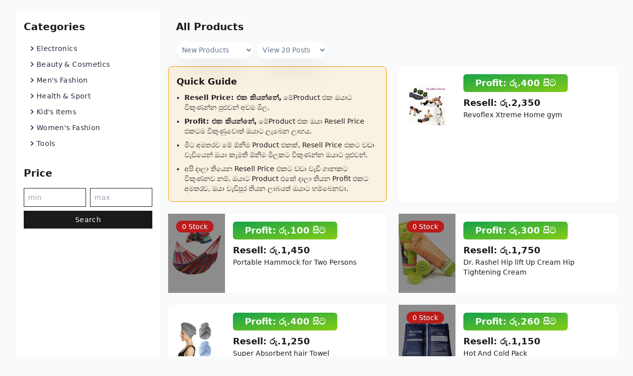

--- FILE ---
content_type: text/html; charset=UTF-8
request_url: https://auramart.lk/products/all-health-&-sport
body_size: 9142
content:
<!doctype html>
<html lang="en">

<head>
    <meta charset="utf-8">
    <meta name="viewport" content="width=device-width, initial-scale=1.0">

    <!-- CSRF Token -->
    <meta name="csrf-token" content="H9fk0PnLR2T1quN7E7KoSh2DWu488ylE4bsgr5vU">

    <link rel="preload" as="style" href="https://auramart.lk/build/assets/application.ac93132c.css" /><link rel="preload" as="style" href="https://auramart.lk/build/assets/application.391c65dd.css" /><link rel="modulepreload" href="https://auramart.lk/build/assets/application.50c51e02.js" /><link rel="stylesheet" href="https://auramart.lk/build/assets/application.ac93132c.css" data-navigate-track="reload" /><link rel="stylesheet" href="https://auramart.lk/build/assets/application.391c65dd.css" data-navigate-track="reload" /><script type="module" src="https://auramart.lk/build/assets/application.50c51e02.js" data-navigate-track="reload"></script>
    <link rel="stylesheet" href="https://auramart.lk/css/icons/regular/css/uicons-regular-rounded.css?v=2">
    <link rel="stylesheet" href="https://auramart.lk/css/icons/solid/css/uicons-solid-rounded.css?v=1">
    <link rel="stylesheet" href="https://auramart.lk/css/icons/bold/css/uicons-bold-rounded.css?v=1">
    <link rel="stylesheet" href="https://auramart.lk/css/icons/solid-bold/css/uicons-solid-rounded.css?v=1">

    <!-- Font Awesome -->
    <link rel="stylesheet" href="https://cdnjs.cloudflare.com/ajax/libs/font-awesome/5.14.0/css/all.min.css">

    <link href="https://auramart.lk/css/fonts.css" rel="stylesheet">

        <title>auramart.lk - Online Shopping Sri Lanka: Electronics, Cosmetics, Fashion and Kids in Sri Lanka</title>

    <meta name="keywords" content="">
    <meta name="description"
          content="Auramart.lk the premium online shopping site in Sri Lanka. Shop for trendy Electronics, Fashion, Kids and many more with reasonable prices all over Sri Lanka. Cash On Delivery">

    <meta property="og:url" content="auramart.lk"/>
    <meta property="og:type" content="website"/>
    <meta property="og:title" content="auramart.lk - Electronics, Cosmetics, Fashion and Kids items in Sri Lanka"/>
    <meta property="og:description"
          content="Online Shopping Sri Lanka ✓ Electronics ✓ Cosmetics ✓ Fashion ✓ Kids ✓ Fancy Items : COD"/>
    <meta property="og:image" content="https://auramart.lk/img/og-image.jpg"/>
    <meta property="og:image:alt" content="auramart.lk Online Shopping"/>
    <meta property="og:site_name" content="auramart.lk Online Shopping"/>
    <meta property="fb:admins" content="2855056491238578"/>
    <meta property="fb:app_id" content="2524021181248940">
    <meta property="fb:pages" content="377831432714240">

    <meta name="twitter:card" content="summary_large_image"/>
    <meta name="twitter:site" content="@auramart"/>
    <meta name="twitter:creator" content="@auramart"/>
    <meta name="twitter:title" content="auramart.lk - Electronics, Cosmetics, Fashion and Kids items in Sri Lanka"/>
    <meta name="twitter:image:src" content="https://auramart.lk/img/og-image.jpg"/>
    <meta name="twitter:image:alt" content="auramart.lk Online Shopping"/>
    <meta name="twitter:url" content="auramart.lk"/>
    <meta name="twitter:description"
          content="Online Shopping Sri Lanka ✓ Electronics ✓ Cosmetics ✓ Fashion ✓ Kids ✓ Fancy Items : COD"/>

    <!-- Favicon -->
    <link rel="apple-touch-icon" sizes="180x180" href="https://auramart.lk/img/favicon/apple-touch-icon.png">
    <link rel="icon" type="image/png" sizes="180x180" href="https://auramart.lk/img/favicon/apple-touch-icon.png">
    <link rel="icon" type="image/png" sizes="32x32" href="https://auramart.lk/img/favicon/favicon-32x32.png">
    <link rel="icon" type="image/png" sizes="16x16" href="https://auramart.lk/img/favicon/favicon-16x16.png">
    <link rel="manifest" href="https://auramart.lk/img/favicon/site.webmanifest">
    <link rel="mask-icon" href="https://auramart.lk/img/favicon/safari-pinned-tab.svg" color="#122133">
    <meta name="msapplication-TileColor" content="#122133">
    <meta name="msapplication-TileImage" content="https://auramart.lk/img/favicon/mstile-144x144.png">
    <meta name="apple-mobile-web-app-title" content="Teestore.lk">
    <meta name="application-name" content="Teestore.lk">
    <meta name="theme-color" content="#ffffff">

</head>

<body x-data x-bind="$store.global.documentBody" class="
   d-flex flex-column min-vh-100">

<div id="app" class="wrapper flex-grow-1">
    <main>
        
    <div class="mx-auto max-w-7xl items-center justify-between py-2 px-0 md:py-6 md:px-6 lg:px-8">

        <div class="grid grid-cols-1 md:grid-cols-4 gap-4">
            <div class="bg-white p-4 hidden md:block">

                <span class="pb-4 text-secondary font-semibold text-xl block">Categories</span>
                <ul class="space-y-1 font-inter font-medium">
                                        <li x-data="{expanded:false}">
                            <div tabindex="0" class="flex cursor-pointer rounded px-2 py-1 tracking-wide text-slate-800 outline-none transition-all hover:bg-slate-100 hover:text-slate-800 focus:bg-slate-100 focus:text-slate-800 dark:text-navy-100 dark:hover:bg-navy-600 dark:hover:text-navy-100 dark:focus:bg-navy-600 dark:focus:text-navy-100">
                                <button @click="expanded = !expanded" class="btn flex justify-start mr-1 h-5 w-full rounded-lg p-0 dark:hover:bg-navy-300/20 dark:focus:bg-navy-300/20 dark:active:bg-navy-300/25">
                                    <svg xmlns="http://www.w3.org/2000/svg"
                                         class="h-4.5 w-4.5 transition-transform"
                                         :class="expanded && 'rotate-90'"
                                         viewBox="0 0 20 20"
                                         fill="currentColor">
                                        <path
                                            fill-rule="evenodd"
                                            d="M7.293 14.707a1 1 0 010-1.414L10.586 10 7.293 6.707a1 1 0 011.414-1.414l4 4a1 1 0 010 1.414l-4 4a1 1 0 01-1.414 0z"
                                            clip-rule="evenodd"
                                        ></path>
                                    </svg>
                                    <span>Electronics</span>
                                </button>
                            </div>
                            <ul x-show="expanded" x-collapse class="pl-4">
                                                                    <li>
                                        <div tabindex="0" class="flex cursor-pointer items-center rounded px-2 py-1 tracking-wide text-slate-500 outline-none transition-all hover:bg-slate-100 hover:text-slate-800 focus:bg-slate-100 focus:text-slate-800 dark:text-navy-100 dark:hover:bg-navy-600 dark:hover:text-navy-100 dark:focus:bg-navy-600 dark:focus:text-navy-100">
                                            <div class="mr-1 flex h-5 w-5 items-center justify-center"></div>
                                            <a href="https://auramart.lk/products/portable-speakers">Portable Speakers (135)</a>
                                        </div>
                                    </li>
                                                                    <li>
                                        <div tabindex="0" class="flex cursor-pointer items-center rounded px-2 py-1 tracking-wide text-slate-500 outline-none transition-all hover:bg-slate-100 hover:text-slate-800 focus:bg-slate-100 focus:text-slate-800 dark:text-navy-100 dark:hover:bg-navy-600 dark:hover:text-navy-100 dark:focus:bg-navy-600 dark:focus:text-navy-100">
                                            <div class="mr-1 flex h-5 w-5 items-center justify-center"></div>
                                            <a href="https://auramart.lk/products/wireless-earbuds">Wireless Earbuds (39)</a>
                                        </div>
                                    </li>
                                                                    <li>
                                        <div tabindex="0" class="flex cursor-pointer items-center rounded px-2 py-1 tracking-wide text-slate-500 outline-none transition-all hover:bg-slate-100 hover:text-slate-800 focus:bg-slate-100 focus:text-slate-800 dark:text-navy-100 dark:hover:bg-navy-600 dark:hover:text-navy-100 dark:focus:bg-navy-600 dark:focus:text-navy-100">
                                            <div class="mr-1 flex h-5 w-5 items-center justify-center"></div>
                                            <a href="https://auramart.lk/products/in-ear-headset">In-Ear Headset (48)</a>
                                        </div>
                                    </li>
                                                                    <li>
                                        <div tabindex="0" class="flex cursor-pointer items-center rounded px-2 py-1 tracking-wide text-slate-500 outline-none transition-all hover:bg-slate-100 hover:text-slate-800 focus:bg-slate-100 focus:text-slate-800 dark:text-navy-100 dark:hover:bg-navy-600 dark:hover:text-navy-100 dark:focus:bg-navy-600 dark:focus:text-navy-100">
                                            <div class="mr-1 flex h-5 w-5 items-center justify-center"></div>
                                            <a href="https://auramart.lk/products/over the ear headphones">Over-The-Ear Headphones (55)</a>
                                        </div>
                                    </li>
                                                                    <li>
                                        <div tabindex="0" class="flex cursor-pointer items-center rounded px-2 py-1 tracking-wide text-slate-500 outline-none transition-all hover:bg-slate-100 hover:text-slate-800 focus:bg-slate-100 focus:text-slate-800 dark:text-navy-100 dark:hover:bg-navy-600 dark:hover:text-navy-100 dark:focus:bg-navy-600 dark:focus:text-navy-100">
                                            <div class="mr-1 flex h-5 w-5 items-center justify-center"></div>
                                            <a href="https://auramart.lk/products/mouse">Mouse (16)</a>
                                        </div>
                                    </li>
                                                                    <li>
                                        <div tabindex="0" class="flex cursor-pointer items-center rounded px-2 py-1 tracking-wide text-slate-500 outline-none transition-all hover:bg-slate-100 hover:text-slate-800 focus:bg-slate-100 focus:text-slate-800 dark:text-navy-100 dark:hover:bg-navy-600 dark:hover:text-navy-100 dark:focus:bg-navy-600 dark:focus:text-navy-100">
                                            <div class="mr-1 flex h-5 w-5 items-center justify-center"></div>
                                            <a href="https://auramart.lk/products/flash-drives">Flash Drives (13)</a>
                                        </div>
                                    </li>
                                                                    <li>
                                        <div tabindex="0" class="flex cursor-pointer items-center rounded px-2 py-1 tracking-wide text-slate-500 outline-none transition-all hover:bg-slate-100 hover:text-slate-800 focus:bg-slate-100 focus:text-slate-800 dark:text-navy-100 dark:hover:bg-navy-600 dark:hover:text-navy-100 dark:focus:bg-navy-600 dark:focus:text-navy-100">
                                            <div class="mr-1 flex h-5 w-5 items-center justify-center"></div>
                                            <a href="https://auramart.lk/products/skin-care-accessories">skin care Accessories (0)</a>
                                        </div>
                                    </li>
                                                                    <li>
                                        <div tabindex="0" class="flex cursor-pointer items-center rounded px-2 py-1 tracking-wide text-slate-500 outline-none transition-all hover:bg-slate-100 hover:text-slate-800 focus:bg-slate-100 focus:text-slate-800 dark:text-navy-100 dark:hover:bg-navy-600 dark:hover:text-navy-100 dark:focus:bg-navy-600 dark:focus:text-navy-100">
                                            <div class="mr-1 flex h-5 w-5 items-center justify-center"></div>
                                            <a href="https://auramart.lk/products/microphones">Microphones (26)</a>
                                        </div>
                                    </li>
                                                                    <li>
                                        <div tabindex="0" class="flex cursor-pointer items-center rounded px-2 py-1 tracking-wide text-slate-500 outline-none transition-all hover:bg-slate-100 hover:text-slate-800 focus:bg-slate-100 focus:text-slate-800 dark:text-navy-100 dark:hover:bg-navy-600 dark:hover:text-navy-100 dark:focus:bg-navy-600 dark:focus:text-navy-100">
                                            <div class="mr-1 flex h-5 w-5 items-center justify-center"></div>
                                            <a href="https://auramart.lk/products/phone-cables-&amp;-converters">Phone Cables &amp; Converters (9)</a>
                                        </div>
                                    </li>
                                                                    <li>
                                        <div tabindex="0" class="flex cursor-pointer items-center rounded px-2 py-1 tracking-wide text-slate-500 outline-none transition-all hover:bg-slate-100 hover:text-slate-800 focus:bg-slate-100 focus:text-slate-800 dark:text-navy-100 dark:hover:bg-navy-600 dark:hover:text-navy-100 dark:focus:bg-navy-600 dark:focus:text-navy-100">
                                            <div class="mr-1 flex h-5 w-5 items-center justify-center"></div>
                                            <a href="https://auramart.lk/products/usb-hubs">USB Hubs (8)</a>
                                        </div>
                                    </li>
                                                                    <li>
                                        <div tabindex="0" class="flex cursor-pointer items-center rounded px-2 py-1 tracking-wide text-slate-500 outline-none transition-all hover:bg-slate-100 hover:text-slate-800 focus:bg-slate-100 focus:text-slate-800 dark:text-navy-100 dark:hover:bg-navy-600 dark:hover:text-navy-100 dark:focus:bg-navy-600 dark:focus:text-navy-100">
                                            <div class="mr-1 flex h-5 w-5 items-center justify-center"></div>
                                            <a href="https://auramart.lk/products/trimmers,-groomers-&amp;-clippers">Trimmers, Groomers &amp; Clippers (26)</a>
                                        </div>
                                    </li>
                                                                    <li>
                                        <div tabindex="0" class="flex cursor-pointer items-center rounded px-2 py-1 tracking-wide text-slate-500 outline-none transition-all hover:bg-slate-100 hover:text-slate-800 focus:bg-slate-100 focus:text-slate-800 dark:text-navy-100 dark:hover:bg-navy-600 dark:hover:text-navy-100 dark:focus:bg-navy-600 dark:focus:text-navy-100">
                                            <div class="mr-1 flex h-5 w-5 items-center justify-center"></div>
                                            <a href="https://auramart.lk/products/hair-accessories">Hair Accessories (21)</a>
                                        </div>
                                    </li>
                                                                    <li>
                                        <div tabindex="0" class="flex cursor-pointer items-center rounded px-2 py-1 tracking-wide text-slate-500 outline-none transition-all hover:bg-slate-100 hover:text-slate-800 focus:bg-slate-100 focus:text-slate-800 dark:text-navy-100 dark:hover:bg-navy-600 dark:hover:text-navy-100 dark:focus:bg-navy-600 dark:focus:text-navy-100">
                                            <div class="mr-1 flex h-5 w-5 items-center justify-center"></div>
                                            <a href="https://auramart.lk/products/phone-holders-and-tripods">phone holders and Tripods (26)</a>
                                        </div>
                                    </li>
                                                                    <li>
                                        <div tabindex="0" class="flex cursor-pointer items-center rounded px-2 py-1 tracking-wide text-slate-500 outline-none transition-all hover:bg-slate-100 hover:text-slate-800 focus:bg-slate-100 focus:text-slate-800 dark:text-navy-100 dark:hover:bg-navy-600 dark:hover:text-navy-100 dark:focus:bg-navy-600 dark:focus:text-navy-100">
                                            <div class="mr-1 flex h-5 w-5 items-center justify-center"></div>
                                            <a href="https://auramart.lk/products/mobile-accessories">Mobile Accessories (22)</a>
                                        </div>
                                    </li>
                                                                    <li>
                                        <div tabindex="0" class="flex cursor-pointer items-center rounded px-2 py-1 tracking-wide text-slate-500 outline-none transition-all hover:bg-slate-100 hover:text-slate-800 focus:bg-slate-100 focus:text-slate-800 dark:text-navy-100 dark:hover:bg-navy-600 dark:hover:text-navy-100 dark:focus:bg-navy-600 dark:focus:text-navy-100">
                                            <div class="mr-1 flex h-5 w-5 items-center justify-center"></div>
                                            <a href="https://auramart.lk/products/power-bank">power bank (46)</a>
                                        </div>
                                    </li>
                                                                    <li>
                                        <div tabindex="0" class="flex cursor-pointer items-center rounded px-2 py-1 tracking-wide text-slate-500 outline-none transition-all hover:bg-slate-100 hover:text-slate-800 focus:bg-slate-100 focus:text-slate-800 dark:text-navy-100 dark:hover:bg-navy-600 dark:hover:text-navy-100 dark:focus:bg-navy-600 dark:focus:text-navy-100">
                                            <div class="mr-1 flex h-5 w-5 items-center justify-center"></div>
                                            <a href="https://auramart.lk/products/torch-and-flashlights">Torch and Flashlights (86)</a>
                                        </div>
                                    </li>
                                                                    <li>
                                        <div tabindex="0" class="flex cursor-pointer items-center rounded px-2 py-1 tracking-wide text-slate-500 outline-none transition-all hover:bg-slate-100 hover:text-slate-800 focus:bg-slate-100 focus:text-slate-800 dark:text-navy-100 dark:hover:bg-navy-600 dark:hover:text-navy-100 dark:focus:bg-navy-600 dark:focus:text-navy-100">
                                            <div class="mr-1 flex h-5 w-5 items-center justify-center"></div>
                                            <a href="https://auramart.lk/products/hair-dryers">Hair dryers (9)</a>
                                        </div>
                                    </li>
                                                                    <li>
                                        <div tabindex="0" class="flex cursor-pointer items-center rounded px-2 py-1 tracking-wide text-slate-500 outline-none transition-all hover:bg-slate-100 hover:text-slate-800 focus:bg-slate-100 focus:text-slate-800 dark:text-navy-100 dark:hover:bg-navy-600 dark:hover:text-navy-100 dark:focus:bg-navy-600 dark:focus:text-navy-100">
                                            <div class="mr-1 flex h-5 w-5 items-center justify-center"></div>
                                            <a href="https://auramart.lk/products/web-cam">Web cam (1)</a>
                                        </div>
                                    </li>
                                                                    <li>
                                        <div tabindex="0" class="flex cursor-pointer items-center rounded px-2 py-1 tracking-wide text-slate-500 outline-none transition-all hover:bg-slate-100 hover:text-slate-800 focus:bg-slate-100 focus:text-slate-800 dark:text-navy-100 dark:hover:bg-navy-600 dark:hover:text-navy-100 dark:focus:bg-navy-600 dark:focus:text-navy-100">
                                            <div class="mr-1 flex h-5 w-5 items-center justify-center"></div>
                                            <a href="https://auramart.lk/products/portable-fan">Portable Fan (24)</a>
                                        </div>
                                    </li>
                                                                    <li>
                                        <div tabindex="0" class="flex cursor-pointer items-center rounded px-2 py-1 tracking-wide text-slate-500 outline-none transition-all hover:bg-slate-100 hover:text-slate-800 focus:bg-slate-100 focus:text-slate-800 dark:text-navy-100 dark:hover:bg-navy-600 dark:hover:text-navy-100 dark:focus:bg-navy-600 dark:focus:text-navy-100">
                                            <div class="mr-1 flex h-5 w-5 items-center justify-center"></div>
                                            <a href="https://auramart.lk/products/water-bottle-dispenser">water bottle dispenser (9)</a>
                                        </div>
                                    </li>
                                                                    <li>
                                        <div tabindex="0" class="flex cursor-pointer items-center rounded px-2 py-1 tracking-wide text-slate-500 outline-none transition-all hover:bg-slate-100 hover:text-slate-800 focus:bg-slate-100 focus:text-slate-800 dark:text-navy-100 dark:hover:bg-navy-600 dark:hover:text-navy-100 dark:focus:bg-navy-600 dark:focus:text-navy-100">
                                            <div class="mr-1 flex h-5 w-5 items-center justify-center"></div>
                                            <a href="https://auramart.lk/products/smart-watch">smart watch (55)</a>
                                        </div>
                                    </li>
                                                                    <li>
                                        <div tabindex="0" class="flex cursor-pointer items-center rounded px-2 py-1 tracking-wide text-slate-500 outline-none transition-all hover:bg-slate-100 hover:text-slate-800 focus:bg-slate-100 focus:text-slate-800 dark:text-navy-100 dark:hover:bg-navy-600 dark:hover:text-navy-100 dark:focus:bg-navy-600 dark:focus:text-navy-100">
                                            <div class="mr-1 flex h-5 w-5 items-center justify-center"></div>
                                            <a href="https://auramart.lk/products/screen-enlarger">Screen Enlarger (3)</a>
                                        </div>
                                    </li>
                                                                    <li>
                                        <div tabindex="0" class="flex cursor-pointer items-center rounded px-2 py-1 tracking-wide text-slate-500 outline-none transition-all hover:bg-slate-100 hover:text-slate-800 focus:bg-slate-100 focus:text-slate-800 dark:text-navy-100 dark:hover:bg-navy-600 dark:hover:text-navy-100 dark:focus:bg-navy-600 dark:focus:text-navy-100">
                                            <div class="mr-1 flex h-5 w-5 items-center justify-center"></div>
                                            <a href="https://auramart.lk/products/scale">scale (11)</a>
                                        </div>
                                    </li>
                                                                    <li>
                                        <div tabindex="0" class="flex cursor-pointer items-center rounded px-2 py-1 tracking-wide text-slate-500 outline-none transition-all hover:bg-slate-100 hover:text-slate-800 focus:bg-slate-100 focus:text-slate-800 dark:text-navy-100 dark:hover:bg-navy-600 dark:hover:text-navy-100 dark:focus:bg-navy-600 dark:focus:text-navy-100">
                                            <div class="mr-1 flex h-5 w-5 items-center justify-center"></div>
                                            <a href="https://auramart.lk/products/kitchen-accessories">kitchen Accessories (169)</a>
                                        </div>
                                    </li>
                                                                    <li>
                                        <div tabindex="0" class="flex cursor-pointer items-center rounded px-2 py-1 tracking-wide text-slate-500 outline-none transition-all hover:bg-slate-100 hover:text-slate-800 focus:bg-slate-100 focus:text-slate-800 dark:text-navy-100 dark:hover:bg-navy-600 dark:hover:text-navy-100 dark:focus:bg-navy-600 dark:focus:text-navy-100">
                                            <div class="mr-1 flex h-5 w-5 items-center justify-center"></div>
                                            <a href="https://auramart.lk/products/watches">Watches (36)</a>
                                        </div>
                                    </li>
                                                                    <li>
                                        <div tabindex="0" class="flex cursor-pointer items-center rounded px-2 py-1 tracking-wide text-slate-500 outline-none transition-all hover:bg-slate-100 hover:text-slate-800 focus:bg-slate-100 focus:text-slate-800 dark:text-navy-100 dark:hover:bg-navy-600 dark:hover:text-navy-100 dark:focus:bg-navy-600 dark:focus:text-navy-100">
                                            <div class="mr-1 flex h-5 w-5 items-center justify-center"></div>
                                            <a href="https://auramart.lk/products/clocks">Clocks (5)</a>
                                        </div>
                                    </li>
                                                                    <li>
                                        <div tabindex="0" class="flex cursor-pointer items-center rounded px-2 py-1 tracking-wide text-slate-500 outline-none transition-all hover:bg-slate-100 hover:text-slate-800 focus:bg-slate-100 focus:text-slate-800 dark:text-navy-100 dark:hover:bg-navy-600 dark:hover:text-navy-100 dark:focus:bg-navy-600 dark:focus:text-navy-100">
                                            <div class="mr-1 flex h-5 w-5 items-center justify-center"></div>
                                            <a href="https://auramart.lk/products/home-appliances">Home Appliances (122)</a>
                                        </div>
                                    </li>
                                                                    <li>
                                        <div tabindex="0" class="flex cursor-pointer items-center rounded px-2 py-1 tracking-wide text-slate-500 outline-none transition-all hover:bg-slate-100 hover:text-slate-800 focus:bg-slate-100 focus:text-slate-800 dark:text-navy-100 dark:hover:bg-navy-600 dark:hover:text-navy-100 dark:focus:bg-navy-600 dark:focus:text-navy-100">
                                            <div class="mr-1 flex h-5 w-5 items-center justify-center"></div>
                                            <a href="https://auramart.lk/products/sprayer">Sprayer (2)</a>
                                        </div>
                                    </li>
                                                                    <li>
                                        <div tabindex="0" class="flex cursor-pointer items-center rounded px-2 py-1 tracking-wide text-slate-500 outline-none transition-all hover:bg-slate-100 hover:text-slate-800 focus:bg-slate-100 focus:text-slate-800 dark:text-navy-100 dark:hover:bg-navy-600 dark:hover:text-navy-100 dark:focus:bg-navy-600 dark:focus:text-navy-100">
                                            <div class="mr-1 flex h-5 w-5 items-center justify-center"></div>
                                            <a href="https://auramart.lk/products/computer-accessories">Computer Accessories (7)</a>
                                        </div>
                                    </li>
                                                                    <li>
                                        <div tabindex="0" class="flex cursor-pointer items-center rounded px-2 py-1 tracking-wide text-slate-500 outline-none transition-all hover:bg-slate-100 hover:text-slate-800 focus:bg-slate-100 focus:text-slate-800 dark:text-navy-100 dark:hover:bg-navy-600 dark:hover:text-navy-100 dark:focus:bg-navy-600 dark:focus:text-navy-100">
                                            <div class="mr-1 flex h-5 w-5 items-center justify-center"></div>
                                            <a href="https://auramart.lk/products/camera">Camera (2)</a>
                                        </div>
                                    </li>
                                                                    <li>
                                        <div tabindex="0" class="flex cursor-pointer items-center rounded px-2 py-1 tracking-wide text-slate-500 outline-none transition-all hover:bg-slate-100 hover:text-slate-800 focus:bg-slate-100 focus:text-slate-800 dark:text-navy-100 dark:hover:bg-navy-600 dark:hover:text-navy-100 dark:focus:bg-navy-600 dark:focus:text-navy-100">
                                            <div class="mr-1 flex h-5 w-5 items-center justify-center"></div>
                                            <a href="https://auramart.lk/products/computer-accessories">Computer Accessories (4)</a>
                                        </div>
                                    </li>
                                                                    <li>
                                        <div tabindex="0" class="flex cursor-pointer items-center rounded px-2 py-1 tracking-wide text-slate-500 outline-none transition-all hover:bg-slate-100 hover:text-slate-800 focus:bg-slate-100 focus:text-slate-800 dark:text-navy-100 dark:hover:bg-navy-600 dark:hover:text-navy-100 dark:focus:bg-navy-600 dark:focus:text-navy-100">
                                            <div class="mr-1 flex h-5 w-5 items-center justify-center"></div>
                                            <a href="https://auramart.lk/products/chargers">Chargers (8)</a>
                                        </div>
                                    </li>
                                                                    <li>
                                        <div tabindex="0" class="flex cursor-pointer items-center rounded px-2 py-1 tracking-wide text-slate-500 outline-none transition-all hover:bg-slate-100 hover:text-slate-800 focus:bg-slate-100 focus:text-slate-800 dark:text-navy-100 dark:hover:bg-navy-600 dark:hover:text-navy-100 dark:focus:bg-navy-600 dark:focus:text-navy-100">
                                            <div class="mr-1 flex h-5 w-5 items-center justify-center"></div>
                                            <a href="https://auramart.lk/products/massager">Massager (7)</a>
                                        </div>
                                    </li>
                                                                    <li>
                                        <div tabindex="0" class="flex cursor-pointer items-center rounded px-2 py-1 tracking-wide text-slate-500 outline-none transition-all hover:bg-slate-100 hover:text-slate-800 focus:bg-slate-100 focus:text-slate-800 dark:text-navy-100 dark:hover:bg-navy-600 dark:hover:text-navy-100 dark:focus:bg-navy-600 dark:focus:text-navy-100">
                                            <div class="mr-1 flex h-5 w-5 items-center justify-center"></div>
                                            <a href="https://auramart.lk/products/projector">Projector (5)</a>
                                        </div>
                                    </li>
                                                                    <li>
                                        <div tabindex="0" class="flex cursor-pointer items-center rounded px-2 py-1 tracking-wide text-slate-500 outline-none transition-all hover:bg-slate-100 hover:text-slate-800 focus:bg-slate-100 focus:text-slate-800 dark:text-navy-100 dark:hover:bg-navy-600 dark:hover:text-navy-100 dark:focus:bg-navy-600 dark:focus:text-navy-100">
                                            <div class="mr-1 flex h-5 w-5 items-center justify-center"></div>
                                            <a href="https://auramart.lk/products/adapter">Adapter (9)</a>
                                        </div>
                                    </li>
                                                                    <li>
                                        <div tabindex="0" class="flex cursor-pointer items-center rounded px-2 py-1 tracking-wide text-slate-500 outline-none transition-all hover:bg-slate-100 hover:text-slate-800 focus:bg-slate-100 focus:text-slate-800 dark:text-navy-100 dark:hover:bg-navy-600 dark:hover:text-navy-100 dark:focus:bg-navy-600 dark:focus:text-navy-100">
                                            <div class="mr-1 flex h-5 w-5 items-center justify-center"></div>
                                            <a href="https://auramart.lk/products/phone-case">Phone Case (1)</a>
                                        </div>
                                    </li>
                                                            </ul>
                        </li>
                                        <li x-data="{expanded:false}">
                            <div tabindex="0" class="flex cursor-pointer rounded px-2 py-1 tracking-wide text-slate-800 outline-none transition-all hover:bg-slate-100 hover:text-slate-800 focus:bg-slate-100 focus:text-slate-800 dark:text-navy-100 dark:hover:bg-navy-600 dark:hover:text-navy-100 dark:focus:bg-navy-600 dark:focus:text-navy-100">
                                <button @click="expanded = !expanded" class="btn flex justify-start mr-1 h-5 w-full rounded-lg p-0 dark:hover:bg-navy-300/20 dark:focus:bg-navy-300/20 dark:active:bg-navy-300/25">
                                    <svg xmlns="http://www.w3.org/2000/svg"
                                         class="h-4.5 w-4.5 transition-transform"
                                         :class="expanded && 'rotate-90'"
                                         viewBox="0 0 20 20"
                                         fill="currentColor">
                                        <path
                                            fill-rule="evenodd"
                                            d="M7.293 14.707a1 1 0 010-1.414L10.586 10 7.293 6.707a1 1 0 011.414-1.414l4 4a1 1 0 010 1.414l-4 4a1 1 0 01-1.414 0z"
                                            clip-rule="evenodd"
                                        ></path>
                                    </svg>
                                    <span>Beauty &amp; Cosmetics</span>
                                </button>
                            </div>
                            <ul x-show="expanded" x-collapse class="pl-4">
                                                                    <li>
                                        <div tabindex="0" class="flex cursor-pointer items-center rounded px-2 py-1 tracking-wide text-slate-500 outline-none transition-all hover:bg-slate-100 hover:text-slate-800 focus:bg-slate-100 focus:text-slate-800 dark:text-navy-100 dark:hover:bg-navy-600 dark:hover:text-navy-100 dark:focus:bg-navy-600 dark:focus:text-navy-100">
                                            <div class="mr-1 flex h-5 w-5 items-center justify-center"></div>
                                            <a href="https://auramart.lk/products/body-lotion">Body Lotion (63)</a>
                                        </div>
                                    </li>
                                                                    <li>
                                        <div tabindex="0" class="flex cursor-pointer items-center rounded px-2 py-1 tracking-wide text-slate-500 outline-none transition-all hover:bg-slate-100 hover:text-slate-800 focus:bg-slate-100 focus:text-slate-800 dark:text-navy-100 dark:hover:bg-navy-600 dark:hover:text-navy-100 dark:focus:bg-navy-600 dark:focus:text-navy-100">
                                            <div class="mr-1 flex h-5 w-5 items-center justify-center"></div>
                                            <a href="https://auramart.lk/products/teeth-whitening">Teeth Whitening (12)</a>
                                        </div>
                                    </li>
                                                                    <li>
                                        <div tabindex="0" class="flex cursor-pointer items-center rounded px-2 py-1 tracking-wide text-slate-500 outline-none transition-all hover:bg-slate-100 hover:text-slate-800 focus:bg-slate-100 focus:text-slate-800 dark:text-navy-100 dark:hover:bg-navy-600 dark:hover:text-navy-100 dark:focus:bg-navy-600 dark:focus:text-navy-100">
                                            <div class="mr-1 flex h-5 w-5 items-center justify-center"></div>
                                            <a href="https://auramart.lk/products/hair-care">Hair care (54)</a>
                                        </div>
                                    </li>
                                                                    <li>
                                        <div tabindex="0" class="flex cursor-pointer items-center rounded px-2 py-1 tracking-wide text-slate-500 outline-none transition-all hover:bg-slate-100 hover:text-slate-800 focus:bg-slate-100 focus:text-slate-800 dark:text-navy-100 dark:hover:bg-navy-600 dark:hover:text-navy-100 dark:focus:bg-navy-600 dark:focus:text-navy-100">
                                            <div class="mr-1 flex h-5 w-5 items-center justify-center"></div>
                                            <a href="https://auramart.lk/products/face-cream">Face cream (23)</a>
                                        </div>
                                    </li>
                                                                    <li>
                                        <div tabindex="0" class="flex cursor-pointer items-center rounded px-2 py-1 tracking-wide text-slate-500 outline-none transition-all hover:bg-slate-100 hover:text-slate-800 focus:bg-slate-100 focus:text-slate-800 dark:text-navy-100 dark:hover:bg-navy-600 dark:hover:text-navy-100 dark:focus:bg-navy-600 dark:focus:text-navy-100">
                                            <div class="mr-1 flex h-5 w-5 items-center justify-center"></div>
                                            <a href="https://auramart.lk/products/scar-care">Scar care (8)</a>
                                        </div>
                                    </li>
                                                                    <li>
                                        <div tabindex="0" class="flex cursor-pointer items-center rounded px-2 py-1 tracking-wide text-slate-500 outline-none transition-all hover:bg-slate-100 hover:text-slate-800 focus:bg-slate-100 focus:text-slate-800 dark:text-navy-100 dark:hover:bg-navy-600 dark:hover:text-navy-100 dark:focus:bg-navy-600 dark:focus:text-navy-100">
                                            <div class="mr-1 flex h-5 w-5 items-center justify-center"></div>
                                            <a href="https://auramart.lk/products/foot-care">Foot Care (6)</a>
                                        </div>
                                    </li>
                                                                    <li>
                                        <div tabindex="0" class="flex cursor-pointer items-center rounded px-2 py-1 tracking-wide text-slate-500 outline-none transition-all hover:bg-slate-100 hover:text-slate-800 focus:bg-slate-100 focus:text-slate-800 dark:text-navy-100 dark:hover:bg-navy-600 dark:hover:text-navy-100 dark:focus:bg-navy-600 dark:focus:text-navy-100">
                                            <div class="mr-1 flex h-5 w-5 items-center justify-center"></div>
                                            <a href="https://auramart.lk/products/lip-balm-and-treatment">Lip Balm and Treatment (10)</a>
                                        </div>
                                    </li>
                                                                    <li>
                                        <div tabindex="0" class="flex cursor-pointer items-center rounded px-2 py-1 tracking-wide text-slate-500 outline-none transition-all hover:bg-slate-100 hover:text-slate-800 focus:bg-slate-100 focus:text-slate-800 dark:text-navy-100 dark:hover:bg-navy-600 dark:hover:text-navy-100 dark:focus:bg-navy-600 dark:focus:text-navy-100">
                                            <div class="mr-1 flex h-5 w-5 items-center justify-center"></div>
                                            <a href="https://auramart.lk/products/skin-nourishment">Skin Nourishment (64)</a>
                                        </div>
                                    </li>
                                                                    <li>
                                        <div tabindex="0" class="flex cursor-pointer items-center rounded px-2 py-1 tracking-wide text-slate-500 outline-none transition-all hover:bg-slate-100 hover:text-slate-800 focus:bg-slate-100 focus:text-slate-800 dark:text-navy-100 dark:hover:bg-navy-600 dark:hover:text-navy-100 dark:focus:bg-navy-600 dark:focus:text-navy-100">
                                            <div class="mr-1 flex h-5 w-5 items-center justify-center"></div>
                                            <a href="https://auramart.lk/products/serum">Serum (38)</a>
                                        </div>
                                    </li>
                                                                    <li>
                                        <div tabindex="0" class="flex cursor-pointer items-center rounded px-2 py-1 tracking-wide text-slate-500 outline-none transition-all hover:bg-slate-100 hover:text-slate-800 focus:bg-slate-100 focus:text-slate-800 dark:text-navy-100 dark:hover:bg-navy-600 dark:hover:text-navy-100 dark:focus:bg-navy-600 dark:focus:text-navy-100">
                                            <div class="mr-1 flex h-5 w-5 items-center justify-center"></div>
                                            <a href="https://auramart.lk/products/facial-steamer">Facial Steamer (1)</a>
                                        </div>
                                    </li>
                                                                    <li>
                                        <div tabindex="0" class="flex cursor-pointer items-center rounded px-2 py-1 tracking-wide text-slate-500 outline-none transition-all hover:bg-slate-100 hover:text-slate-800 focus:bg-slate-100 focus:text-slate-800 dark:text-navy-100 dark:hover:bg-navy-600 dark:hover:text-navy-100 dark:focus:bg-navy-600 dark:focus:text-navy-100">
                                            <div class="mr-1 flex h-5 w-5 items-center justify-center"></div>
                                            <a href="https://auramart.lk/products/beauty-accessories">Beauty Accessories (82)</a>
                                        </div>
                                    </li>
                                                                    <li>
                                        <div tabindex="0" class="flex cursor-pointer items-center rounded px-2 py-1 tracking-wide text-slate-500 outline-none transition-all hover:bg-slate-100 hover:text-slate-800 focus:bg-slate-100 focus:text-slate-800 dark:text-navy-100 dark:hover:bg-navy-600 dark:hover:text-navy-100 dark:focus:bg-navy-600 dark:focus:text-navy-100">
                                            <div class="mr-1 flex h-5 w-5 items-center justify-center"></div>
                                            <a href="https://auramart.lk/products/perfumes">Perfumes (21)</a>
                                        </div>
                                    </li>
                                                                    <li>
                                        <div tabindex="0" class="flex cursor-pointer items-center rounded px-2 py-1 tracking-wide text-slate-500 outline-none transition-all hover:bg-slate-100 hover:text-slate-800 focus:bg-slate-100 focus:text-slate-800 dark:text-navy-100 dark:hover:bg-navy-600 dark:hover:text-navy-100 dark:focus:bg-navy-600 dark:focus:text-navy-100">
                                            <div class="mr-1 flex h-5 w-5 items-center justify-center"></div>
                                            <a href="https://auramart.lk/products/massagers">Massagers (5)</a>
                                        </div>
                                    </li>
                                                                    <li>
                                        <div tabindex="0" class="flex cursor-pointer items-center rounded px-2 py-1 tracking-wide text-slate-500 outline-none transition-all hover:bg-slate-100 hover:text-slate-800 focus:bg-slate-100 focus:text-slate-800 dark:text-navy-100 dark:hover:bg-navy-600 dark:hover:text-navy-100 dark:focus:bg-navy-600 dark:focus:text-navy-100">
                                            <div class="mr-1 flex h-5 w-5 items-center justify-center"></div>
                                            <a href="https://auramart.lk/products/body-spray">Body Spray (8)</a>
                                        </div>
                                    </li>
                                                            </ul>
                        </li>
                                        <li x-data="{expanded:false}">
                            <div tabindex="0" class="flex cursor-pointer rounded px-2 py-1 tracking-wide text-slate-800 outline-none transition-all hover:bg-slate-100 hover:text-slate-800 focus:bg-slate-100 focus:text-slate-800 dark:text-navy-100 dark:hover:bg-navy-600 dark:hover:text-navy-100 dark:focus:bg-navy-600 dark:focus:text-navy-100">
                                <button @click="expanded = !expanded" class="btn flex justify-start mr-1 h-5 w-full rounded-lg p-0 dark:hover:bg-navy-300/20 dark:focus:bg-navy-300/20 dark:active:bg-navy-300/25">
                                    <svg xmlns="http://www.w3.org/2000/svg"
                                         class="h-4.5 w-4.5 transition-transform"
                                         :class="expanded && 'rotate-90'"
                                         viewBox="0 0 20 20"
                                         fill="currentColor">
                                        <path
                                            fill-rule="evenodd"
                                            d="M7.293 14.707a1 1 0 010-1.414L10.586 10 7.293 6.707a1 1 0 011.414-1.414l4 4a1 1 0 010 1.414l-4 4a1 1 0 01-1.414 0z"
                                            clip-rule="evenodd"
                                        ></path>
                                    </svg>
                                    <span>Men&#039;s Fashion</span>
                                </button>
                            </div>
                            <ul x-show="expanded" x-collapse class="pl-4">
                                                                    <li>
                                        <div tabindex="0" class="flex cursor-pointer items-center rounded px-2 py-1 tracking-wide text-slate-500 outline-none transition-all hover:bg-slate-100 hover:text-slate-800 focus:bg-slate-100 focus:text-slate-800 dark:text-navy-100 dark:hover:bg-navy-600 dark:hover:text-navy-100 dark:focus:bg-navy-600 dark:focus:text-navy-100">
                                            <div class="mr-1 flex h-5 w-5 items-center justify-center"></div>
                                            <a href="https://auramart.lk/products/men&#039;s-t-shirts">Men&#039;s T-Shirts (18)</a>
                                        </div>
                                    </li>
                                                                    <li>
                                        <div tabindex="0" class="flex cursor-pointer items-center rounded px-2 py-1 tracking-wide text-slate-500 outline-none transition-all hover:bg-slate-100 hover:text-slate-800 focus:bg-slate-100 focus:text-slate-800 dark:text-navy-100 dark:hover:bg-navy-600 dark:hover:text-navy-100 dark:focus:bg-navy-600 dark:focus:text-navy-100">
                                            <div class="mr-1 flex h-5 w-5 items-center justify-center"></div>
                                            <a href="https://auramart.lk/products/wallets">Wallets (7)</a>
                                        </div>
                                    </li>
                                                                    <li>
                                        <div tabindex="0" class="flex cursor-pointer items-center rounded px-2 py-1 tracking-wide text-slate-500 outline-none transition-all hover:bg-slate-100 hover:text-slate-800 focus:bg-slate-100 focus:text-slate-800 dark:text-navy-100 dark:hover:bg-navy-600 dark:hover:text-navy-100 dark:focus:bg-navy-600 dark:focus:text-navy-100">
                                            <div class="mr-1 flex h-5 w-5 items-center justify-center"></div>
                                            <a href="https://auramart.lk/products/bags">Bags (3)</a>
                                        </div>
                                    </li>
                                                                    <li>
                                        <div tabindex="0" class="flex cursor-pointer items-center rounded px-2 py-1 tracking-wide text-slate-500 outline-none transition-all hover:bg-slate-100 hover:text-slate-800 focus:bg-slate-100 focus:text-slate-800 dark:text-navy-100 dark:hover:bg-navy-600 dark:hover:text-navy-100 dark:focus:bg-navy-600 dark:focus:text-navy-100">
                                            <div class="mr-1 flex h-5 w-5 items-center justify-center"></div>
                                            <a href="https://auramart.lk/products/body-spray">Body Spray (4)</a>
                                        </div>
                                    </li>
                                                                    <li>
                                        <div tabindex="0" class="flex cursor-pointer items-center rounded px-2 py-1 tracking-wide text-slate-500 outline-none transition-all hover:bg-slate-100 hover:text-slate-800 focus:bg-slate-100 focus:text-slate-800 dark:text-navy-100 dark:hover:bg-navy-600 dark:hover:text-navy-100 dark:focus:bg-navy-600 dark:focus:text-navy-100">
                                            <div class="mr-1 flex h-5 w-5 items-center justify-center"></div>
                                            <a href="https://auramart.lk/products/sport-wear">Sport Wear (2)</a>
                                        </div>
                                    </li>
                                                            </ul>
                        </li>
                                        <li x-data="{expanded:false}">
                            <div tabindex="0" class="flex cursor-pointer rounded px-2 py-1 tracking-wide text-slate-800 outline-none transition-all hover:bg-slate-100 hover:text-slate-800 focus:bg-slate-100 focus:text-slate-800 dark:text-navy-100 dark:hover:bg-navy-600 dark:hover:text-navy-100 dark:focus:bg-navy-600 dark:focus:text-navy-100">
                                <button @click="expanded = !expanded" class="btn flex justify-start mr-1 h-5 w-full rounded-lg p-0 dark:hover:bg-navy-300/20 dark:focus:bg-navy-300/20 dark:active:bg-navy-300/25">
                                    <svg xmlns="http://www.w3.org/2000/svg"
                                         class="h-4.5 w-4.5 transition-transform"
                                         :class="expanded && 'rotate-90'"
                                         viewBox="0 0 20 20"
                                         fill="currentColor">
                                        <path
                                            fill-rule="evenodd"
                                            d="M7.293 14.707a1 1 0 010-1.414L10.586 10 7.293 6.707a1 1 0 011.414-1.414l4 4a1 1 0 010 1.414l-4 4a1 1 0 01-1.414 0z"
                                            clip-rule="evenodd"
                                        ></path>
                                    </svg>
                                    <span>Health &amp; Sport</span>
                                </button>
                            </div>
                            <ul x-show="expanded" x-collapse class="pl-4">
                                                                    <li>
                                        <div tabindex="0" class="flex cursor-pointer items-center rounded px-2 py-1 tracking-wide text-slate-500 outline-none transition-all hover:bg-slate-100 hover:text-slate-800 focus:bg-slate-100 focus:text-slate-800 dark:text-navy-100 dark:hover:bg-navy-600 dark:hover:text-navy-100 dark:focus:bg-navy-600 dark:focus:text-navy-100">
                                            <div class="mr-1 flex h-5 w-5 items-center justify-center"></div>
                                            <a href="https://auramart.lk/products/hot-shape-belt">Hot shape belt (10)</a>
                                        </div>
                                    </li>
                                                                    <li>
                                        <div tabindex="0" class="flex cursor-pointer items-center rounded px-2 py-1 tracking-wide text-slate-500 outline-none transition-all hover:bg-slate-100 hover:text-slate-800 focus:bg-slate-100 focus:text-slate-800 dark:text-navy-100 dark:hover:bg-navy-600 dark:hover:text-navy-100 dark:focus:bg-navy-600 dark:focus:text-navy-100">
                                            <div class="mr-1 flex h-5 w-5 items-center justify-center"></div>
                                            <a href="https://auramart.lk/products/body-&amp;-bath-accessories">Body &amp; Bath Accessories (19)</a>
                                        </div>
                                    </li>
                                                                    <li>
                                        <div tabindex="0" class="flex cursor-pointer items-center rounded px-2 py-1 tracking-wide text-slate-500 outline-none transition-all hover:bg-slate-100 hover:text-slate-800 focus:bg-slate-100 focus:text-slate-800 dark:text-navy-100 dark:hover:bg-navy-600 dark:hover:text-navy-100 dark:focus:bg-navy-600 dark:focus:text-navy-100">
                                            <div class="mr-1 flex h-5 w-5 items-center justify-center"></div>
                                            <a href="https://auramart.lk/products/sexual-wellness">Sexual Wellness (21)</a>
                                        </div>
                                    </li>
                                                                    <li>
                                        <div tabindex="0" class="flex cursor-pointer items-center rounded px-2 py-1 tracking-wide text-slate-500 outline-none transition-all hover:bg-slate-100 hover:text-slate-800 focus:bg-slate-100 focus:text-slate-800 dark:text-navy-100 dark:hover:bg-navy-600 dark:hover:text-navy-100 dark:focus:bg-navy-600 dark:focus:text-navy-100">
                                            <div class="mr-1 flex h-5 w-5 items-center justify-center"></div>
                                            <a href="https://auramart.lk/products/posture-belt">Posture Belt (3)</a>
                                        </div>
                                    </li>
                                                                    <li>
                                        <div tabindex="0" class="flex cursor-pointer items-center rounded px-2 py-1 tracking-wide text-slate-500 outline-none transition-all hover:bg-slate-100 hover:text-slate-800 focus:bg-slate-100 focus:text-slate-800 dark:text-navy-100 dark:hover:bg-navy-600 dark:hover:text-navy-100 dark:focus:bg-navy-600 dark:focus:text-navy-100">
                                            <div class="mr-1 flex h-5 w-5 items-center justify-center"></div>
                                            <a href="https://auramart.lk/products/glasses">Glasses (3)</a>
                                        </div>
                                    </li>
                                                                    <li>
                                        <div tabindex="0" class="flex cursor-pointer items-center rounded px-2 py-1 tracking-wide text-slate-500 outline-none transition-all hover:bg-slate-100 hover:text-slate-800 focus:bg-slate-100 focus:text-slate-800 dark:text-navy-100 dark:hover:bg-navy-600 dark:hover:text-navy-100 dark:focus:bg-navy-600 dark:focus:text-navy-100">
                                            <div class="mr-1 flex h-5 w-5 items-center justify-center"></div>
                                            <a href="https://auramart.lk/products/food-supplement">Food Supplement (1)</a>
                                        </div>
                                    </li>
                                                                    <li>
                                        <div tabindex="0" class="flex cursor-pointer items-center rounded px-2 py-1 tracking-wide text-slate-500 outline-none transition-all hover:bg-slate-100 hover:text-slate-800 focus:bg-slate-100 focus:text-slate-800 dark:text-navy-100 dark:hover:bg-navy-600 dark:hover:text-navy-100 dark:focus:bg-navy-600 dark:focus:text-navy-100">
                                            <div class="mr-1 flex h-5 w-5 items-center justify-center"></div>
                                            <a href="https://auramart.lk/products/sport-accessories">Sport Accessories (4)</a>
                                        </div>
                                    </li>
                                                                    <li>
                                        <div tabindex="0" class="flex cursor-pointer items-center rounded px-2 py-1 tracking-wide text-slate-500 outline-none transition-all hover:bg-slate-100 hover:text-slate-800 focus:bg-slate-100 focus:text-slate-800 dark:text-navy-100 dark:hover:bg-navy-600 dark:hover:text-navy-100 dark:focus:bg-navy-600 dark:focus:text-navy-100">
                                            <div class="mr-1 flex h-5 w-5 items-center justify-center"></div>
                                            <a href="https://auramart.lk/products/hot-and-cold-pack">Hot and Cold Pack (1)</a>
                                        </div>
                                    </li>
                                                            </ul>
                        </li>
                                        <li x-data="{expanded:false}">
                            <div tabindex="0" class="flex cursor-pointer rounded px-2 py-1 tracking-wide text-slate-800 outline-none transition-all hover:bg-slate-100 hover:text-slate-800 focus:bg-slate-100 focus:text-slate-800 dark:text-navy-100 dark:hover:bg-navy-600 dark:hover:text-navy-100 dark:focus:bg-navy-600 dark:focus:text-navy-100">
                                <button @click="expanded = !expanded" class="btn flex justify-start mr-1 h-5 w-full rounded-lg p-0 dark:hover:bg-navy-300/20 dark:focus:bg-navy-300/20 dark:active:bg-navy-300/25">
                                    <svg xmlns="http://www.w3.org/2000/svg"
                                         class="h-4.5 w-4.5 transition-transform"
                                         :class="expanded && 'rotate-90'"
                                         viewBox="0 0 20 20"
                                         fill="currentColor">
                                        <path
                                            fill-rule="evenodd"
                                            d="M7.293 14.707a1 1 0 010-1.414L10.586 10 7.293 6.707a1 1 0 011.414-1.414l4 4a1 1 0 010 1.414l-4 4a1 1 0 01-1.414 0z"
                                            clip-rule="evenodd"
                                        ></path>
                                    </svg>
                                    <span>Kid&#039;s Items</span>
                                </button>
                            </div>
                            <ul x-show="expanded" x-collapse class="pl-4">
                                                                    <li>
                                        <div tabindex="0" class="flex cursor-pointer items-center rounded px-2 py-1 tracking-wide text-slate-500 outline-none transition-all hover:bg-slate-100 hover:text-slate-800 focus:bg-slate-100 focus:text-slate-800 dark:text-navy-100 dark:hover:bg-navy-600 dark:hover:text-navy-100 dark:focus:bg-navy-600 dark:focus:text-navy-100">
                                            <div class="mr-1 flex h-5 w-5 items-center justify-center"></div>
                                            <a href="https://auramart.lk/products/kid&#039;s-toys">kid&#039;s Toys (46)</a>
                                        </div>
                                    </li>
                                                                    <li>
                                        <div tabindex="0" class="flex cursor-pointer items-center rounded px-2 py-1 tracking-wide text-slate-500 outline-none transition-all hover:bg-slate-100 hover:text-slate-800 focus:bg-slate-100 focus:text-slate-800 dark:text-navy-100 dark:hover:bg-navy-600 dark:hover:text-navy-100 dark:focus:bg-navy-600 dark:focus:text-navy-100">
                                            <div class="mr-1 flex h-5 w-5 items-center justify-center"></div>
                                            <a href="https://auramart.lk/products/kid&#039;s-accessories">Kid&#039;s Accessories (13)</a>
                                        </div>
                                    </li>
                                                                    <li>
                                        <div tabindex="0" class="flex cursor-pointer items-center rounded px-2 py-1 tracking-wide text-slate-500 outline-none transition-all hover:bg-slate-100 hover:text-slate-800 focus:bg-slate-100 focus:text-slate-800 dark:text-navy-100 dark:hover:bg-navy-600 dark:hover:text-navy-100 dark:focus:bg-navy-600 dark:focus:text-navy-100">
                                            <div class="mr-1 flex h-5 w-5 items-center justify-center"></div>
                                            <a href="https://auramart.lk/products/musical-instruments">Musical instruments (1)</a>
                                        </div>
                                    </li>
                                                            </ul>
                        </li>
                                        <li x-data="{expanded:false}">
                            <div tabindex="0" class="flex cursor-pointer rounded px-2 py-1 tracking-wide text-slate-800 outline-none transition-all hover:bg-slate-100 hover:text-slate-800 focus:bg-slate-100 focus:text-slate-800 dark:text-navy-100 dark:hover:bg-navy-600 dark:hover:text-navy-100 dark:focus:bg-navy-600 dark:focus:text-navy-100">
                                <button @click="expanded = !expanded" class="btn flex justify-start mr-1 h-5 w-full rounded-lg p-0 dark:hover:bg-navy-300/20 dark:focus:bg-navy-300/20 dark:active:bg-navy-300/25">
                                    <svg xmlns="http://www.w3.org/2000/svg"
                                         class="h-4.5 w-4.5 transition-transform"
                                         :class="expanded && 'rotate-90'"
                                         viewBox="0 0 20 20"
                                         fill="currentColor">
                                        <path
                                            fill-rule="evenodd"
                                            d="M7.293 14.707a1 1 0 010-1.414L10.586 10 7.293 6.707a1 1 0 011.414-1.414l4 4a1 1 0 010 1.414l-4 4a1 1 0 01-1.414 0z"
                                            clip-rule="evenodd"
                                        ></path>
                                    </svg>
                                    <span>Women&#039;s Fashion</span>
                                </button>
                            </div>
                            <ul x-show="expanded" x-collapse class="pl-4">
                                                                    <li>
                                        <div tabindex="0" class="flex cursor-pointer items-center rounded px-2 py-1 tracking-wide text-slate-500 outline-none transition-all hover:bg-slate-100 hover:text-slate-800 focus:bg-slate-100 focus:text-slate-800 dark:text-navy-100 dark:hover:bg-navy-600 dark:hover:text-navy-100 dark:focus:bg-navy-600 dark:focus:text-navy-100">
                                            <div class="mr-1 flex h-5 w-5 items-center justify-center"></div>
                                            <a href="https://auramart.lk/products/hand-bags">Hand Bags (17)</a>
                                        </div>
                                    </li>
                                                                    <li>
                                        <div tabindex="0" class="flex cursor-pointer items-center rounded px-2 py-1 tracking-wide text-slate-500 outline-none transition-all hover:bg-slate-100 hover:text-slate-800 focus:bg-slate-100 focus:text-slate-800 dark:text-navy-100 dark:hover:bg-navy-600 dark:hover:text-navy-100 dark:focus:bg-navy-600 dark:focus:text-navy-100">
                                            <div class="mr-1 flex h-5 w-5 items-center justify-center"></div>
                                            <a href="https://auramart.lk/products/clothing">Clothing (3)</a>
                                        </div>
                                    </li>
                                                                    <li>
                                        <div tabindex="0" class="flex cursor-pointer items-center rounded px-2 py-1 tracking-wide text-slate-500 outline-none transition-all hover:bg-slate-100 hover:text-slate-800 focus:bg-slate-100 focus:text-slate-800 dark:text-navy-100 dark:hover:bg-navy-600 dark:hover:text-navy-100 dark:focus:bg-navy-600 dark:focus:text-navy-100">
                                            <div class="mr-1 flex h-5 w-5 items-center justify-center"></div>
                                            <a href="https://auramart.lk/products/wallets">Wallets (1)</a>
                                        </div>
                                    </li>
                                                                    <li>
                                        <div tabindex="0" class="flex cursor-pointer items-center rounded px-2 py-1 tracking-wide text-slate-500 outline-none transition-all hover:bg-slate-100 hover:text-slate-800 focus:bg-slate-100 focus:text-slate-800 dark:text-navy-100 dark:hover:bg-navy-600 dark:hover:text-navy-100 dark:focus:bg-navy-600 dark:focus:text-navy-100">
                                            <div class="mr-1 flex h-5 w-5 items-center justify-center"></div>
                                            <a href="https://auramart.lk/products/fashion-accessories">Fashion Accessories (6)</a>
                                        </div>
                                    </li>
                                                                    <li>
                                        <div tabindex="0" class="flex cursor-pointer items-center rounded px-2 py-1 tracking-wide text-slate-500 outline-none transition-all hover:bg-slate-100 hover:text-slate-800 focus:bg-slate-100 focus:text-slate-800 dark:text-navy-100 dark:hover:bg-navy-600 dark:hover:text-navy-100 dark:focus:bg-navy-600 dark:focus:text-navy-100">
                                            <div class="mr-1 flex h-5 w-5 items-center justify-center"></div>
                                            <a href="https://auramart.lk/products/frocks">Frocks (3)</a>
                                        </div>
                                    </li>
                                                                    <li>
                                        <div tabindex="0" class="flex cursor-pointer items-center rounded px-2 py-1 tracking-wide text-slate-500 outline-none transition-all hover:bg-slate-100 hover:text-slate-800 focus:bg-slate-100 focus:text-slate-800 dark:text-navy-100 dark:hover:bg-navy-600 dark:hover:text-navy-100 dark:focus:bg-navy-600 dark:focus:text-navy-100">
                                            <div class="mr-1 flex h-5 w-5 items-center justify-center"></div>
                                            <a href="https://auramart.lk/products/crop-top">Crop Top (3)</a>
                                        </div>
                                    </li>
                                                                    <li>
                                        <div tabindex="0" class="flex cursor-pointer items-center rounded px-2 py-1 tracking-wide text-slate-500 outline-none transition-all hover:bg-slate-100 hover:text-slate-800 focus:bg-slate-100 focus:text-slate-800 dark:text-navy-100 dark:hover:bg-navy-600 dark:hover:text-navy-100 dark:focus:bg-navy-600 dark:focus:text-navy-100">
                                            <div class="mr-1 flex h-5 w-5 items-center justify-center"></div>
                                            <a href="https://auramart.lk/products/blouse-&amp;-top">Blouse &amp; Top (1)</a>
                                        </div>
                                    </li>
                                                                    <li>
                                        <div tabindex="0" class="flex cursor-pointer items-center rounded px-2 py-1 tracking-wide text-slate-500 outline-none transition-all hover:bg-slate-100 hover:text-slate-800 focus:bg-slate-100 focus:text-slate-800 dark:text-navy-100 dark:hover:bg-navy-600 dark:hover:text-navy-100 dark:focus:bg-navy-600 dark:focus:text-navy-100">
                                            <div class="mr-1 flex h-5 w-5 items-center justify-center"></div>
                                            <a href="https://auramart.lk/products/skirts">Skirts (1)</a>
                                        </div>
                                    </li>
                                                                    <li>
                                        <div tabindex="0" class="flex cursor-pointer items-center rounded px-2 py-1 tracking-wide text-slate-500 outline-none transition-all hover:bg-slate-100 hover:text-slate-800 focus:bg-slate-100 focus:text-slate-800 dark:text-navy-100 dark:hover:bg-navy-600 dark:hover:text-navy-100 dark:focus:bg-navy-600 dark:focus:text-navy-100">
                                            <div class="mr-1 flex h-5 w-5 items-center justify-center"></div>
                                            <a href="https://auramart.lk/products/trousers">Trousers (3)</a>
                                        </div>
                                    </li>
                                                                    <li>
                                        <div tabindex="0" class="flex cursor-pointer items-center rounded px-2 py-1 tracking-wide text-slate-500 outline-none transition-all hover:bg-slate-100 hover:text-slate-800 focus:bg-slate-100 focus:text-slate-800 dark:text-navy-100 dark:hover:bg-navy-600 dark:hover:text-navy-100 dark:focus:bg-navy-600 dark:focus:text-navy-100">
                                            <div class="mr-1 flex h-5 w-5 items-center justify-center"></div>
                                            <a href="https://auramart.lk/products/jump-suits">Jump Suits (1)</a>
                                        </div>
                                    </li>
                                                                    <li>
                                        <div tabindex="0" class="flex cursor-pointer items-center rounded px-2 py-1 tracking-wide text-slate-500 outline-none transition-all hover:bg-slate-100 hover:text-slate-800 focus:bg-slate-100 focus:text-slate-800 dark:text-navy-100 dark:hover:bg-navy-600 dark:hover:text-navy-100 dark:focus:bg-navy-600 dark:focus:text-navy-100">
                                            <div class="mr-1 flex h-5 w-5 items-center justify-center"></div>
                                            <a href="https://auramart.lk/products/party-frock">Party Frock (2)</a>
                                        </div>
                                    </li>
                                                                    <li>
                                        <div tabindex="0" class="flex cursor-pointer items-center rounded px-2 py-1 tracking-wide text-slate-500 outline-none transition-all hover:bg-slate-100 hover:text-slate-800 focus:bg-slate-100 focus:text-slate-800 dark:text-navy-100 dark:hover:bg-navy-600 dark:hover:text-navy-100 dark:focus:bg-navy-600 dark:focus:text-navy-100">
                                            <div class="mr-1 flex h-5 w-5 items-center justify-center"></div>
                                            <a href="https://auramart.lk/products/teddy-bear">Teddy Bear (5)</a>
                                        </div>
                                    </li>
                                                            </ul>
                        </li>
                                        <li x-data="{expanded:false}">
                            <div tabindex="0" class="flex cursor-pointer rounded px-2 py-1 tracking-wide text-slate-800 outline-none transition-all hover:bg-slate-100 hover:text-slate-800 focus:bg-slate-100 focus:text-slate-800 dark:text-navy-100 dark:hover:bg-navy-600 dark:hover:text-navy-100 dark:focus:bg-navy-600 dark:focus:text-navy-100">
                                <button @click="expanded = !expanded" class="btn flex justify-start mr-1 h-5 w-full rounded-lg p-0 dark:hover:bg-navy-300/20 dark:focus:bg-navy-300/20 dark:active:bg-navy-300/25">
                                    <svg xmlns="http://www.w3.org/2000/svg"
                                         class="h-4.5 w-4.5 transition-transform"
                                         :class="expanded && 'rotate-90'"
                                         viewBox="0 0 20 20"
                                         fill="currentColor">
                                        <path
                                            fill-rule="evenodd"
                                            d="M7.293 14.707a1 1 0 010-1.414L10.586 10 7.293 6.707a1 1 0 011.414-1.414l4 4a1 1 0 010 1.414l-4 4a1 1 0 01-1.414 0z"
                                            clip-rule="evenodd"
                                        ></path>
                                    </svg>
                                    <span>Tools</span>
                                </button>
                            </div>
                            <ul x-show="expanded" x-collapse class="pl-4">
                                                                    <li>
                                        <div tabindex="0" class="flex cursor-pointer items-center rounded px-2 py-1 tracking-wide text-slate-500 outline-none transition-all hover:bg-slate-100 hover:text-slate-800 focus:bg-slate-100 focus:text-slate-800 dark:text-navy-100 dark:hover:bg-navy-600 dark:hover:text-navy-100 dark:focus:bg-navy-600 dark:focus:text-navy-100">
                                            <div class="mr-1 flex h-5 w-5 items-center justify-center"></div>
                                            <a href="https://auramart.lk/products/diy-&amp;-outdoortools">DIY &amp; OutdoorTools (59)</a>
                                        </div>
                                    </li>
                                                                    <li>
                                        <div tabindex="0" class="flex cursor-pointer items-center rounded px-2 py-1 tracking-wide text-slate-500 outline-none transition-all hover:bg-slate-100 hover:text-slate-800 focus:bg-slate-100 focus:text-slate-800 dark:text-navy-100 dark:hover:bg-navy-600 dark:hover:text-navy-100 dark:focus:bg-navy-600 dark:focus:text-navy-100">
                                            <div class="mr-1 flex h-5 w-5 items-center justify-center"></div>
                                            <a href="https://auramart.lk/products/knife">Knife (2)</a>
                                        </div>
                                    </li>
                                                                    <li>
                                        <div tabindex="0" class="flex cursor-pointer items-center rounded px-2 py-1 tracking-wide text-slate-500 outline-none transition-all hover:bg-slate-100 hover:text-slate-800 focus:bg-slate-100 focus:text-slate-800 dark:text-navy-100 dark:hover:bg-navy-600 dark:hover:text-navy-100 dark:focus:bg-navy-600 dark:focus:text-navy-100">
                                            <div class="mr-1 flex h-5 w-5 items-center justify-center"></div>
                                            <a href="https://auramart.lk/products/motors">Motors (0)</a>
                                        </div>
                                    </li>
                                                                    <li>
                                        <div tabindex="0" class="flex cursor-pointer items-center rounded px-2 py-1 tracking-wide text-slate-500 outline-none transition-all hover:bg-slate-100 hover:text-slate-800 focus:bg-slate-100 focus:text-slate-800 dark:text-navy-100 dark:hover:bg-navy-600 dark:hover:text-navy-100 dark:focus:bg-navy-600 dark:focus:text-navy-100">
                                            <div class="mr-1 flex h-5 w-5 items-center justify-center"></div>
                                            <a href="https://auramart.lk/products/lighters">Lighters (4)</a>
                                        </div>
                                    </li>
                                                                    <li>
                                        <div tabindex="0" class="flex cursor-pointer items-center rounded px-2 py-1 tracking-wide text-slate-500 outline-none transition-all hover:bg-slate-100 hover:text-slate-800 focus:bg-slate-100 focus:text-slate-800 dark:text-navy-100 dark:hover:bg-navy-600 dark:hover:text-navy-100 dark:focus:bg-navy-600 dark:focus:text-navy-100">
                                            <div class="mr-1 flex h-5 w-5 items-center justify-center"></div>
                                            <a href="https://auramart.lk/products/watch-straps">Watch Straps (1)</a>
                                        </div>
                                    </li>
                                                                    <li>
                                        <div tabindex="0" class="flex cursor-pointer items-center rounded px-2 py-1 tracking-wide text-slate-500 outline-none transition-all hover:bg-slate-100 hover:text-slate-800 focus:bg-slate-100 focus:text-slate-800 dark:text-navy-100 dark:hover:bg-navy-600 dark:hover:text-navy-100 dark:focus:bg-navy-600 dark:focus:text-navy-100">
                                            <div class="mr-1 flex h-5 w-5 items-center justify-center"></div>
                                            <a href="https://auramart.lk/products/lap-bags">lap Bags (3)</a>
                                        </div>
                                    </li>
                                                                    <li>
                                        <div tabindex="0" class="flex cursor-pointer items-center rounded px-2 py-1 tracking-wide text-slate-500 outline-none transition-all hover:bg-slate-100 hover:text-slate-800 focus:bg-slate-100 focus:text-slate-800 dark:text-navy-100 dark:hover:bg-navy-600 dark:hover:text-navy-100 dark:focus:bg-navy-600 dark:focus:text-navy-100">
                                            <div class="mr-1 flex h-5 w-5 items-center justify-center"></div>
                                            <a href="https://auramart.lk/products/stools">Stools (1)</a>
                                        </div>
                                    </li>
                                                                    <li>
                                        <div tabindex="0" class="flex cursor-pointer items-center rounded px-2 py-1 tracking-wide text-slate-500 outline-none transition-all hover:bg-slate-100 hover:text-slate-800 focus:bg-slate-100 focus:text-slate-800 dark:text-navy-100 dark:hover:bg-navy-600 dark:hover:text-navy-100 dark:focus:bg-navy-600 dark:focus:text-navy-100">
                                            <div class="mr-1 flex h-5 w-5 items-center justify-center"></div>
                                            <a href="https://auramart.lk/products/chair-support">Chair Support (5)</a>
                                        </div>
                                    </li>
                                                                    <li>
                                        <div tabindex="0" class="flex cursor-pointer items-center rounded px-2 py-1 tracking-wide text-slate-500 outline-none transition-all hover:bg-slate-100 hover:text-slate-800 focus:bg-slate-100 focus:text-slate-800 dark:text-navy-100 dark:hover:bg-navy-600 dark:hover:text-navy-100 dark:focus:bg-navy-600 dark:focus:text-navy-100">
                                            <div class="mr-1 flex h-5 w-5 items-center justify-center"></div>
                                            <a href="https://auramart.lk/products/calculator">Calculator (4)</a>
                                        </div>
                                    </li>
                                                                    <li>
                                        <div tabindex="0" class="flex cursor-pointer items-center rounded px-2 py-1 tracking-wide text-slate-500 outline-none transition-all hover:bg-slate-100 hover:text-slate-800 focus:bg-slate-100 focus:text-slate-800 dark:text-navy-100 dark:hover:bg-navy-600 dark:hover:text-navy-100 dark:focus:bg-navy-600 dark:focus:text-navy-100">
                                            <div class="mr-1 flex h-5 w-5 items-center justify-center"></div>
                                            <a href="https://auramart.lk/products/compass">Compass (1)</a>
                                        </div>
                                    </li>
                                                                    <li>
                                        <div tabindex="0" class="flex cursor-pointer items-center rounded px-2 py-1 tracking-wide text-slate-500 outline-none transition-all hover:bg-slate-100 hover:text-slate-800 focus:bg-slate-100 focus:text-slate-800 dark:text-navy-100 dark:hover:bg-navy-600 dark:hover:text-navy-100 dark:focus:bg-navy-600 dark:focus:text-navy-100">
                                            <div class="mr-1 flex h-5 w-5 items-center justify-center"></div>
                                            <a href="https://auramart.lk/products/gloves">Gloves (2)</a>
                                        </div>
                                    </li>
                                                                    <li>
                                        <div tabindex="0" class="flex cursor-pointer items-center rounded px-2 py-1 tracking-wide text-slate-500 outline-none transition-all hover:bg-slate-100 hover:text-slate-800 focus:bg-slate-100 focus:text-slate-800 dark:text-navy-100 dark:hover:bg-navy-600 dark:hover:text-navy-100 dark:focus:bg-navy-600 dark:focus:text-navy-100">
                                            <div class="mr-1 flex h-5 w-5 items-center justify-center"></div>
                                            <a href="https://auramart.lk/products/vacuum-sealer">Vacuum Sealer (1)</a>
                                        </div>
                                    </li>
                                                                    <li>
                                        <div tabindex="0" class="flex cursor-pointer items-center rounded px-2 py-1 tracking-wide text-slate-500 outline-none transition-all hover:bg-slate-100 hover:text-slate-800 focus:bg-slate-100 focus:text-slate-800 dark:text-navy-100 dark:hover:bg-navy-600 dark:hover:text-navy-100 dark:focus:bg-navy-600 dark:focus:text-navy-100">
                                            <div class="mr-1 flex h-5 w-5 items-center justify-center"></div>
                                            <a href="https://auramart.lk/products/water-bottle">Water bottle (2)</a>
                                        </div>
                                    </li>
                                                                    <li>
                                        <div tabindex="0" class="flex cursor-pointer items-center rounded px-2 py-1 tracking-wide text-slate-500 outline-none transition-all hover:bg-slate-100 hover:text-slate-800 focus:bg-slate-100 focus:text-slate-800 dark:text-navy-100 dark:hover:bg-navy-600 dark:hover:text-navy-100 dark:focus:bg-navy-600 dark:focus:text-navy-100">
                                            <div class="mr-1 flex h-5 w-5 items-center justify-center"></div>
                                            <a href="https://auramart.lk/products/table">Table (1)</a>
                                        </div>
                                    </li>
                                                            </ul>
                        </li>
                                </ul>


                <span class="pb-4 text-secondary font-semibold text-xl block mt-8">Price</span>

                <form action="">
                    <div class="flex space-x-2">
                        <input form="searchForm" type="text" name="min_price"
                               class="p-2 border border-secondary w-1/2"
                               placeholder="min"
                               value="">
                        <input form="searchForm" type="text" name="max_price"
                               class="p-2 border border-secondary w-1/2"
                               placeholder="max"
                               value="">
                    </div>
                    <button type="submit" form="searchForm" class="btn bg-secondary px-4 py-2 rounded-none text-white block w-full mt-2">Search</button>
                </form>
            </div>

            <div class="col-span-3">
                <div class="block px-4 md:px-4">
                    <span class="py-4 text-secondary font-semibold text-xl block">All Products</span>
                    <div class="block md:hidden mb-2">
                        <form action="https://auramart.lk/products/all-categories" method="get" id="searchForm">
                            <div class="relative flex w-full -space-x-px">
                                <input class="form-input rounded-l-full w-full border-0 shadow-2xl bg-white px-3 py-3 pl-9 placeholder:text-secondary hover:z-10 hover:border-slate-400 focus:z-10 focus:border-secondary dark:border-navy-450 dark:hover:border-navy-400 dark:focus:border-accent"
                                       placeholder="Search..." name="q" value=""
                                       type="text"/>
                                <div class="pointer-events-none absolute flex h-full w-10 items-center justify-center text-secondary dark:text-navy-300">
                                    <svg xmlns="http://www.w3.org/2000/svg"
                                         class="h-4.5 w-4.5 transition-colors duration-200"
                                         fill="currentColor"
                                         viewBox="0 0 24 24">
                                        <path d="M3.316 13.781l.73-.171-.73.171zm0-5.457l.73.171-.73-.171zm15.473 0l.73-.171-.73.171zm0 5.457l.73.171-.73-.171zm-5.008 5.008l-.171-.73.171.73zm-5.457 0l-.171.73.171-.73zm0-15.473l-.171-.73.171.73zm5.457 0l.171-.73-.171.73zM20.47 21.53a.75.75 0 101.06-1.06l-1.06 1.06zM4.046 13.61a11.198 11.198 0 010-5.115l-1.46-.342a12.698 12.698 0 000 5.8l1.46-.343zm14.013-5.115a11.196 11.196 0 010 5.115l1.46.342a12.698 12.698 0 000-5.8l-1.46.343zm-4.45 9.564a11.196 11.196 0 01-5.114 0l-.342 1.46c1.907.448 3.892.448 5.8 0l-.343-1.46zM8.496 4.046a11.198 11.198 0 015.115 0l.342-1.46a12.698 12.698 0 00-5.8 0l.343 1.46zm0 14.013a5.97 5.97 0 01-4.45-4.45l-1.46.343a7.47 7.47 0 005.568 5.568l.342-1.46zm5.457 1.46a7.47 7.47 0 005.568-5.567l-1.46-.342a5.97 5.97 0 01-4.45 4.45l.342 1.46zM13.61 4.046a5.97 5.97 0 014.45 4.45l1.46-.343a7.47 7.47 0 00-5.568-5.567l-.342 1.46zm-5.457-1.46a7.47 7.47 0 00-5.567 5.567l1.46.342a5.97 5.97 0 014.45-4.45l-.343-1.46zm8.652 15.28l3.665 3.664 1.06-1.06-3.665-3.665-1.06 1.06z"></path>
                                    </svg>
                                </div>
                                </label>
                                <button class="btn rounded-r-full bg-orange-600 font-medium text-white hover:bg-error focus:bg-secondary/50 active:bg-primary-focus/90 dark:bg-accent dark:hover:bg-accent-focus dark:focus:bg-accent-focus dark:active:bg-accent/90">
                                    Search
                                </button>
                            </div>
                        </form>
                    </div>
                    <div class="flex justify-between z-10 relative">
                        <div class="mb-4 space-x-2 flex w-full">
                            <select class="bg-white w-1/2 md:w-auto p-2 shadow-2xl rounded-full" name="order_type" id=""
                                    onchange="this.form.submit()" form="searchForm">
                                <option  value="popular">Best Match</option>
                                <option selected value="newest">New Products</option>
                                <option  value="old">Old to new</option>
                                <option  value="mintomax">Price min to max</option>
                                <option  value="maxtomin">Price max to min</option>
                            </select>

                            <select class="bg-white w-1/2 md:w-auto p-2 shadow-2xl rounded-full" name="post_per_page" id=""
                                    onchange="this.form.submit()" form="searchForm">
                                <option selected value="20">View 20 Posts</option>
                                <option  value="50">View 50 Posts</option>
                                <option  value="75">View 75 Posts</option>
                                <option  value="100">View 100 Posts</option>
                            </select>
                        </div>
                    </div>
                </div>
                <div class="grid grid-cols-1 md:grid-cols-2 gap-6 px-4 md:px-0">
                    <div class="col-span-1 rounded-lg p-4 bg-warning/10 border border-warning text-secondary">
                        <span class="text-lg font-semibold">Quick Guide</span>
                        <ul class="list-disc pl-4 pt-2 space-y-2">
                            <li><span class="font-semibold">Resell Price: එක කියන්නේ,</span> මේProduct එක ඔයාට විකුණන්න පුළුවන් අවම මිල.</li>
                            <li><span class="font-semibold">Profit: එක කියන්නේ,</span> මේProduct එක ඔයා Resell Price එකටම විකුණුවොත් ඔයාට ලැබෙන ලාභය.</li>
                            <li>මීට අමතරව මේ ඕනිම Product එකක්, Resell Price එකට වඩා වැඩියෙන් ඔයා කැමති ඕනිම මිලකට විකුණන්න ඔයාට පුළුවන්.</li>
                            <li>අපි දාලා තියෙන Resell Price එකට වඩා වැඩි ගානකට විකුණනව නම්, ඔයාට Product එකේ දාලා තියන Profit එකට අමතරව, ඔයා වැඩිපුර තියන ලාබයත් ඔයාට හම්බෙනවා.</li>
                        </ul>
                    </div>
                                            <div class="bg-white rounded-lg w-full">
                                <div class="flex justify-between gap-6">
                                    <div class="relative h-40 w-40">
                                        <img src="https://cdn.auramart.lk/storage/post-images/1742800958_revoflex-xtreme-home-gym_img_1.jpg"
                                             onerror="this.src='https://auramart.lk/img/img-placeholder.png'"
                                             alt="Revoflex Xtreme Home gym" class="rounded-l-lg h-full object-cover w-full">
                                                                            </div>

                                    <div class="w-full p-4">
                                            <span class="block md:inline-block bg-gradient-to-br from-green-600 to-lime-500 text-white text-lg font-bold text-center px-6 py-1 rounded-md">Profit: රු.400 සිට</span>
                                            <span class="font-semibold text-lg text-secondary line-clamp-1 mt-2">Resell: රු.2,350</span>
                                            <span class="font-medium text-md text-secondary line-clamp-2">Revoflex Xtreme Home gym</span>

                                    </div>

                                </div>
                        </div>
                                            <div class="bg-white rounded-lg w-full">
                                <div class="flex justify-between gap-6">
                                    <div class="relative h-40 w-40">
                                        <img src="https://cdn.auramart.lk/storage/post-images/1740390971_portable-hammock-for-two-persons_img_1.jpeg"
                                             onerror="this.src='https://auramart.lk/img/img-placeholder.png'"
                                             alt="Portable Hammock for Two Persons" class="rounded-l-lg h-full object-cover w-full">
                                                                                    <div class="absolute top-0 left-0 w-full h-full bg-secondary/50 text-white p-4">
                                                <span class="bg-red-700 text-white px-3 py-1 rounded-full">0 Stock</span>
                                            </div>
                                                                            </div>

                                    <div class="w-full p-4">
                                            <span class="block md:inline-block bg-gradient-to-br from-green-600 to-lime-500 text-white text-lg font-bold text-center px-6 py-1 rounded-md">Profit: රු.100 සිට</span>
                                            <span class="font-semibold text-lg text-secondary line-clamp-1 mt-2">Resell: රු.1,450</span>
                                            <span class="font-medium text-md text-secondary line-clamp-2">Portable Hammock for Two Persons</span>

                                    </div>

                                </div>
                        </div>
                                            <div class="bg-white rounded-lg w-full">
                                <div class="flex justify-between gap-6">
                                    <div class="relative h-40 w-40">
                                        <img src="https://cdn.auramart.lk/storage/post-images/1739286179_dr.-rashel-hip-lift-up-cream-hip-tightening-cream_img_1.jpg"
                                             onerror="this.src='https://auramart.lk/img/img-placeholder.png'"
                                             alt="Dr. Rashel Hip lift Up Cream Hip Tightening Cream" class="rounded-l-lg h-full object-cover w-full">
                                                                                    <div class="absolute top-0 left-0 w-full h-full bg-secondary/50 text-white p-4">
                                                <span class="bg-red-700 text-white px-3 py-1 rounded-full">0 Stock</span>
                                            </div>
                                                                            </div>

                                    <div class="w-full p-4">
                                            <span class="block md:inline-block bg-gradient-to-br from-green-600 to-lime-500 text-white text-lg font-bold text-center px-6 py-1 rounded-md">Profit: රු.300 සිට</span>
                                            <span class="font-semibold text-lg text-secondary line-clamp-1 mt-2">Resell: රු.1,750</span>
                                            <span class="font-medium text-md text-secondary line-clamp-2">Dr. Rashel Hip lift Up Cream Hip Tightening Cream</span>

                                    </div>

                                </div>
                        </div>
                                            <div class="bg-white rounded-lg w-full">
                                <div class="flex justify-between gap-6">
                                    <div class="relative h-40 w-40">
                                        <img src="https://cdn.auramart.lk/storage/post-images/1710586381_super-absorbent-hair-towel_img_1.jpg"
                                             onerror="this.src='https://auramart.lk/img/img-placeholder.png'"
                                             alt="Super Absorbent hair Towel" class="rounded-l-lg h-full object-cover w-full">
                                                                            </div>

                                    <div class="w-full p-4">
                                            <span class="block md:inline-block bg-gradient-to-br from-green-600 to-lime-500 text-white text-lg font-bold text-center px-6 py-1 rounded-md">Profit: රු.400 සිට</span>
                                            <span class="font-semibold text-lg text-secondary line-clamp-1 mt-2">Resell: රු.1,250</span>
                                            <span class="font-medium text-md text-secondary line-clamp-2">Super Absorbent hair Towel</span>

                                    </div>

                                </div>
                        </div>
                                            <div class="bg-white rounded-lg w-full">
                                <div class="flex justify-between gap-6">
                                    <div class="relative h-40 w-40">
                                        <img src="https://cdn.auramart.lk/storage/post-images/1708509660_hot-and-cold-pack_img_1.jpg"
                                             onerror="this.src='https://auramart.lk/img/img-placeholder.png'"
                                             alt="Hot And Cold Pack" class="rounded-l-lg h-full object-cover w-full">
                                                                                    <div class="absolute top-0 left-0 w-full h-full bg-secondary/50 text-white p-4">
                                                <span class="bg-red-700 text-white px-3 py-1 rounded-full">0 Stock</span>
                                            </div>
                                                                            </div>

                                    <div class="w-full p-4">
                                            <span class="block md:inline-block bg-gradient-to-br from-green-600 to-lime-500 text-white text-lg font-bold text-center px-6 py-1 rounded-md">Profit: රු.260 සිට</span>
                                            <span class="font-semibold text-lg text-secondary line-clamp-1 mt-2">Resell: රු.1,150</span>
                                            <span class="font-medium text-md text-secondary line-clamp-2">Hot And Cold Pack</span>

                                    </div>

                                </div>
                        </div>
                                            <div class="bg-white rounded-lg w-full">
                                <div class="flex justify-between gap-6">
                                    <div class="relative h-40 w-40">
                                        <img src="https://cdn.auramart.lk/storage/post-images/1705981224_celebrat-sg3-smart-wireless-audio-sunglasses_img_1.jpg"
                                             onerror="this.src='https://auramart.lk/img/img-placeholder.png'"
                                             alt="Celebrat SG3 Smart Wireless Audio Sunglasses" class="rounded-l-lg h-full object-cover w-full">
                                                                            </div>

                                    <div class="w-full p-4">
                                            <span class="block md:inline-block bg-gradient-to-br from-green-600 to-lime-500 text-white text-lg font-bold text-center px-6 py-1 rounded-md">Profit: රු.410 සිට</span>
                                            <span class="font-semibold text-lg text-secondary line-clamp-1 mt-2">Resell: රු.7,400</span>
                                            <span class="font-medium text-md text-secondary line-clamp-2">Celebrat SG3 Smart Wireless Audio Sunglasses</span>

                                    </div>

                                </div>
                        </div>
                                            <div class="bg-white rounded-lg w-full">
                                <div class="flex justify-between gap-6">
                                    <div class="relative h-40 w-40">
                                        <img src="https://cdn.auramart.lk/storage/post-images/1705051533_foldable-push-up-board_img_1.jpg"
                                             onerror="this.src='https://auramart.lk/img/img-placeholder.png'"
                                             alt="Foldable Push Up Board" class="rounded-l-lg h-full object-cover w-full">
                                                                            </div>

                                    <div class="w-full p-4">
                                            <span class="block md:inline-block bg-gradient-to-br from-green-600 to-lime-500 text-white text-lg font-bold text-center px-6 py-1 rounded-md">Profit: රු.490 සිට</span>
                                            <span class="font-semibold text-lg text-secondary line-clamp-1 mt-2">Resell: රු.2,990</span>
                                            <span class="font-medium text-md text-secondary line-clamp-2">Foldable Push Up Board</span>

                                    </div>

                                </div>
                        </div>
                                            <div class="bg-white rounded-lg w-full">
                                <div class="flex justify-between gap-6">
                                    <div class="relative h-40 w-40">
                                        <img src="https://cdn.auramart.lk/storage/post-images/1704443204_body-hip-pants-abc8811_img_1.jpg"
                                             onerror="this.src='https://auramart.lk/img/img-placeholder.png'"
                                             alt="Body Hip Pants-ABC8811" class="rounded-l-lg h-full object-cover w-full">
                                                                            </div>

                                    <div class="w-full p-4">
                                            <span class="block md:inline-block bg-gradient-to-br from-green-600 to-lime-500 text-white text-lg font-bold text-center px-6 py-1 rounded-md">Profit: රු.550 සිට</span>
                                            <span class="font-semibold text-lg text-secondary line-clamp-1 mt-2">Resell: රු.2,250</span>
                                            <span class="font-medium text-md text-secondary line-clamp-2">Body Hip Pants-ABC8811</span>

                                    </div>

                                </div>
                        </div>
                                            <div class="bg-white rounded-lg w-full">
                                <div class="flex justify-between gap-6">
                                    <div class="relative h-40 w-40">
                                        <img src="https://cdn.auramart.lk/storage/post-images/1696840695_elbow-brace_img_1.jpg"
                                             onerror="this.src='https://auramart.lk/img/img-placeholder.png'"
                                             alt="Elbow Brace" class="rounded-l-lg h-full object-cover w-full">
                                                                            </div>

                                    <div class="w-full p-4">
                                            <span class="block md:inline-block bg-gradient-to-br from-green-600 to-lime-500 text-white text-lg font-bold text-center px-6 py-1 rounded-md">Profit: රු.220 සිට</span>
                                            <span class="font-semibold text-lg text-secondary line-clamp-1 mt-2">Resell: රු.900</span>
                                            <span class="font-medium text-md text-secondary line-clamp-2">Elbow Brace</span>

                                    </div>

                                </div>
                        </div>
                                            <div class="bg-white rounded-lg w-full">
                                <div class="flex justify-between gap-6">
                                    <div class="relative h-40 w-40">
                                        <img src="https://cdn.auramart.lk/storage/post-images/1696839473_compression-non-slip-ankle-brace_img_1.jpg"
                                             onerror="this.src='https://auramart.lk/img/img-placeholder.png'"
                                             alt="Compression Non-Slip Ankle Brace" class="rounded-l-lg h-full object-cover w-full">
                                                                            </div>

                                    <div class="w-full p-4">
                                            <span class="block md:inline-block bg-gradient-to-br from-green-600 to-lime-500 text-white text-lg font-bold text-center px-6 py-1 rounded-md">Profit: රු.250 සිට</span>
                                            <span class="font-semibold text-lg text-secondary line-clamp-1 mt-2">Resell: රු.900</span>
                                            <span class="font-medium text-md text-secondary line-clamp-2">Compression Non-Slip Ankle Brace</span>

                                    </div>

                                </div>
                        </div>
                                            <div class="bg-white rounded-lg w-full">
                                <div class="flex justify-between gap-6">
                                    <div class="relative h-40 w-40">
                                        <img src="https://cdn.auramart.lk/storage/post-images/1696306006_soft-comfortable-water-uptake_img_1.jpeg"
                                             onerror="this.src='https://auramart.lk/img/img-placeholder.png'"
                                             alt="Suction Cap" class="rounded-l-lg h-full object-cover w-full">
                                                                                    <div class="absolute top-0 left-0 w-full h-full bg-secondary/50 text-white p-4">
                                                <span class="bg-red-700 text-white px-3 py-1 rounded-full">0 Stock</span>
                                            </div>
                                                                            </div>

                                    <div class="w-full p-4">
                                            <span class="block md:inline-block bg-gradient-to-br from-green-600 to-lime-500 text-white text-lg font-bold text-center px-6 py-1 rounded-md">Profit: රු.100 සිට</span>
                                            <span class="font-semibold text-lg text-secondary line-clamp-1 mt-2">Resell: රු.699</span>
                                            <span class="font-medium text-md text-secondary line-clamp-2">Suction Cap</span>

                                    </div>

                                </div>
                        </div>
                                            <div class="bg-white rounded-lg w-full">
                                <div class="flex justify-between gap-6">
                                    <div class="relative h-40 w-40">
                                        <img src="https://cdn.auramart.lk/storage/post-images/1696305220_smart-wear-fashionplneer-sunglasses--368_img_1.jpg"
                                             onerror="this.src='https://auramart.lk/img/img-placeholder.png'"
                                             alt="Smart Wear Fashionplneer Sunglasses- 368" class="rounded-l-lg h-full object-cover w-full">
                                                                                    <div class="absolute top-0 left-0 w-full h-full bg-secondary/50 text-white p-4">
                                                <span class="bg-red-700 text-white px-3 py-1 rounded-full">0 Stock</span>
                                            </div>
                                                                            </div>

                                    <div class="w-full p-4">
                                            <span class="block md:inline-block bg-gradient-to-br from-green-600 to-lime-500 text-white text-lg font-bold text-center px-6 py-1 rounded-md">Profit: රු.340 සිට</span>
                                            <span class="font-semibold text-lg text-secondary line-clamp-1 mt-2">Resell: රු.2,290</span>
                                            <span class="font-medium text-md text-secondary line-clamp-2">Smart Wear Fashionplneer Sunglasses- 368</span>

                                    </div>

                                </div>
                        </div>
                                            <div class="bg-white rounded-lg w-full">
                                <div class="flex justify-between gap-6">
                                    <div class="relative h-40 w-40">
                                        <img src="https://cdn.auramart.lk/storage/post-images/1695015805_hand-grips_img_1.jpeg"
                                             onerror="this.src='https://auramart.lk/img/img-placeholder.png'"
                                             alt="Countable Hand Grips" class="rounded-l-lg h-full object-cover w-full">
                                                                            </div>

                                    <div class="w-full p-4">
                                            <span class="block md:inline-block bg-gradient-to-br from-green-600 to-lime-500 text-white text-lg font-bold text-center px-6 py-1 rounded-md">Profit: රු.100 සිට</span>
                                            <span class="font-semibold text-lg text-secondary line-clamp-1 mt-2">Resell: රු.1,150</span>
                                            <span class="font-medium text-md text-secondary line-clamp-2">Countable Hand Grips</span>

                                    </div>

                                </div>
                        </div>
                                            <div class="bg-white rounded-lg w-full">
                                <div class="flex justify-between gap-6">
                                    <div class="relative h-40 w-40">
                                        <img src="https://cdn.auramart.lk/storage/post-images/1686989429_patchwork-sexy-tummy-tuck_img_1.jpg"
                                             onerror="this.src='https://auramart.lk/img/img-placeholder.png'"
                                             alt="Patchwork sexy tummy tuck" class="rounded-l-lg h-full object-cover w-full">
                                                                            </div>

                                    <div class="w-full p-4">
                                            <span class="block md:inline-block bg-gradient-to-br from-green-600 to-lime-500 text-white text-lg font-bold text-center px-6 py-1 rounded-md">Profit: රු.250 සිට</span>
                                            <span class="font-semibold text-lg text-secondary line-clamp-1 mt-2">Resell: රු.2,200</span>
                                            <span class="font-medium text-md text-secondary line-clamp-2">Patchwork sexy tummy tuck</span>

                                    </div>

                                </div>
                        </div>
                                            <div class="bg-white rounded-lg w-full">
                                <div class="flex justify-between gap-6">
                                    <div class="relative h-40 w-40">
                                        <img src="https://cdn.auramart.lk/storage/post-images/1684742964_women-butt-lift-and-hip-enhancer-booty-padded-underwear_img_1.jpg"
                                             onerror="this.src='https://auramart.lk/img/img-placeholder.png'"
                                             alt="Women Butt Lift and Hip Enhancer Booty Padded Underwear" class="rounded-l-lg h-full object-cover w-full">
                                                                                    <div class="absolute top-0 left-0 w-full h-full bg-secondary/50 text-white p-4">
                                                <span class="bg-red-700 text-white px-3 py-1 rounded-full">0 Stock</span>
                                            </div>
                                                                            </div>

                                    <div class="w-full p-4">
                                            <span class="block md:inline-block bg-gradient-to-br from-green-600 to-lime-500 text-white text-lg font-bold text-center px-6 py-1 rounded-md">Profit: රු.400 සිට</span>
                                            <span class="font-semibold text-lg text-secondary line-clamp-1 mt-2">Resell: රු.2,000</span>
                                            <span class="font-medium text-md text-secondary line-clamp-2">Women Butt Lift and Hip Enhancer Booty Padded Underwear</span>

                                    </div>

                                </div>
                        </div>
                                            <div class="bg-white rounded-lg w-full">
                                <div class="flex justify-between gap-6">
                                    <div class="relative h-40 w-40">
                                        <img src="https://cdn.auramart.lk/storage/post-images/1680601590_papaya-breast-enlarging-2-in-1-pack_img_1.jpg"
                                             onerror="this.src='https://auramart.lk/img/img-placeholder.png'"
                                             alt="Papaya Breast Enlarging 2 in 1 Pack" class="rounded-l-lg h-full object-cover w-full">
                                                                            </div>

                                    <div class="w-full p-4">
                                            <span class="block md:inline-block bg-gradient-to-br from-green-600 to-lime-500 text-white text-lg font-bold text-center px-6 py-1 rounded-md">Profit: රු.100 සිට</span>
                                            <span class="font-semibold text-lg text-secondary line-clamp-1 mt-2">Resell: රු.2,300</span>
                                            <span class="font-medium text-md text-secondary line-clamp-2">Papaya Breast Enlarging 2 in 1 Pack</span>

                                    </div>

                                </div>
                        </div>
                                            <div class="bg-white rounded-lg w-full">
                                <div class="flex justify-between gap-6">
                                    <div class="relative h-40 w-40">
                                        <img src="https://cdn.auramart.lk/storage/post-images/1680601077_titan-gel-red-+-gold_img_1.jpg"
                                             onerror="this.src='https://auramart.lk/img/img-placeholder.png'"
                                             alt="Titan Gel Red + Gold" class="rounded-l-lg h-full object-cover w-full">
                                                                                    <div class="absolute top-0 left-0 w-full h-full bg-secondary/50 text-white p-4">
                                                <span class="bg-red-700 text-white px-3 py-1 rounded-full">0 Stock</span>
                                            </div>
                                                                            </div>

                                    <div class="w-full p-4">
                                            <span class="block md:inline-block bg-gradient-to-br from-green-600 to-lime-500 text-white text-lg font-bold text-center px-6 py-1 rounded-md">Profit: රු.110 සිට</span>
                                            <span class="font-semibold text-lg text-secondary line-clamp-1 mt-2">Resell: රු.4,000</span>
                                            <span class="font-medium text-md text-secondary line-clamp-2">Titan Gel Red + Gold</span>

                                    </div>

                                </div>
                        </div>
                                            <div class="bg-white rounded-lg w-full">
                                <div class="flex justify-between gap-6">
                                    <div class="relative h-40 w-40">
                                        <img src="https://cdn.auramart.lk/storage/post-images/1679995215_leaf-shape-soap-box-+-massaging-foot-pad_img_1.jpg"
                                             onerror="this.src='https://auramart.lk/img/img-placeholder.png'"
                                             alt="Leaf Shape Soap Box + Massaging Foot Pad" class="rounded-l-lg h-full object-cover w-full">
                                                                            </div>

                                    <div class="w-full p-4">
                                            <span class="block md:inline-block bg-gradient-to-br from-green-600 to-lime-500 text-white text-lg font-bold text-center px-6 py-1 rounded-md">Profit: රු.110 සිට</span>
                                            <span class="font-semibold text-lg text-secondary line-clamp-1 mt-2">Resell: රු.2,000</span>
                                            <span class="font-medium text-md text-secondary line-clamp-2">Leaf Shape Soap Box + Massaging Foot Pad</span>

                                    </div>

                                </div>
                        </div>
                                            <div class="bg-white rounded-lg w-full">
                                <div class="flex justify-between gap-6">
                                    <div class="relative h-40 w-40">
                                        <img src="https://cdn.auramart.lk/storage/post-images/1672645896_find-back-easy-earwax-removal-kit_img_1.jpg"
                                             onerror="this.src='https://auramart.lk/img/img-placeholder.png'"
                                             alt="Find Back Easy Earwax Removal Kit" class="rounded-l-lg h-full object-cover w-full">
                                                                            </div>

                                    <div class="w-full p-4">
                                            <span class="block md:inline-block bg-gradient-to-br from-green-600 to-lime-500 text-white text-lg font-bold text-center px-6 py-1 rounded-md">Profit: රු.100 සිට</span>
                                            <span class="font-semibold text-lg text-secondary line-clamp-1 mt-2">Resell: රු.850</span>
                                            <span class="font-medium text-md text-secondary line-clamp-2">Find Back Easy Earwax Removal Kit</span>

                                    </div>

                                </div>
                        </div>
                                            <div class="bg-white rounded-lg w-full">
                                <div class="flex justify-between gap-6">
                                    <div class="relative h-40 w-40">
                                        <img src="https://cdn.auramart.lk/storage/post-images/1666162674_waist-training-corset_img_1.jpg"
                                             onerror="this.src='https://auramart.lk/img/img-placeholder.png'"
                                             alt="Waist Training Corset" class="rounded-l-lg h-full object-cover w-full">
                                                                            </div>

                                    <div class="w-full p-4">
                                            <span class="block md:inline-block bg-gradient-to-br from-green-600 to-lime-500 text-white text-lg font-bold text-center px-6 py-1 rounded-md">Profit: රු.150 සිට</span>
                                            <span class="font-semibold text-lg text-secondary line-clamp-1 mt-2">Resell: රු.1,300</span>
                                            <span class="font-medium text-md text-secondary line-clamp-2">Waist Training Corset</span>

                                    </div>

                                </div>
                        </div>
                                            <div class="col-span-1 md:col-span-2 my-4">
                            <nav role="navigation" aria-label="Pagination Navigation" class="flex items-center justify-between">
        <div class="flex justify-between flex-1 sm:hidden">
                            <span class="relative inline-flex items-center px-4 py-2 text-sm font-medium text-gray-500 bg-white border border-gray-300 cursor-default leading-5 rounded-md">
                    &laquo; Previous
                </span>
            
                            <a href="https://auramart.lk/products/all-health-&amp;-sport?page=2" class="relative inline-flex items-center px-4 py-2 ml-3 text-sm font-medium text-gray-700 bg-white border border-gray-300 leading-5 rounded-md hover:text-gray-500 focus:outline-none focus:ring ring-gray-300 focus:border-blue-300 active:bg-gray-100 active:text-gray-700 transition ease-in-out duration-150">
                    Next &raquo;
                </a>
                    </div>

        <div class="hidden sm:flex-1 sm:flex sm:items-center sm:justify-between">
            <div>
                <p class="text-sm text-gray-700 leading-5">
                    Showing
                    <span class="font-medium">1</span>
                    to
                    <span class="font-medium">20</span>
                    of
                    <span class="font-medium">45</span>
                    results
                </p>
            </div>

            <div>
                <span class="relative z-0 inline-flex shadow-sm rounded-md">
                    
                                            <span aria-disabled="true" aria-label="&amp;laquo; Previous">
                            <span class="relative inline-flex items-center px-2 py-2 text-sm font-medium text-gray-500 bg-white border border-gray-300 cursor-default rounded-l-md leading-5" aria-hidden="true">
                                <svg class="w-5 h-5" fill="currentColor" viewBox="0 0 20 20">
                                    <path fill-rule="evenodd" d="M12.707 5.293a1 1 0 010 1.414L9.414 10l3.293 3.293a1 1 0 01-1.414 1.414l-4-4a1 1 0 010-1.414l4-4a1 1 0 011.414 0z" clip-rule="evenodd" />
                                </svg>
                            </span>
                        </span>
                    
                    
                                            
                        
                        
                                                                                                                        <span aria-current="page">
                                        <span class="relative inline-flex items-center px-4 py-2 -ml-px text-sm font-medium text-gray-500 bg-white border border-gray-300 cursor-default leading-5">1</span>
                                    </span>
                                                                                                                                <a href="https://auramart.lk/products/all-health-&amp;-sport?page=2" class="relative inline-flex items-center px-4 py-2 -ml-px text-sm font-medium text-gray-700 bg-white border border-gray-300 leading-5 hover:text-gray-500 focus:z-10 focus:outline-none focus:ring ring-gray-300 focus:border-blue-300 active:bg-gray-100 active:text-gray-700 transition ease-in-out duration-150" aria-label="Go to page 2">
                                        2
                                    </a>
                                                                                                                                <a href="https://auramart.lk/products/all-health-&amp;-sport?page=3" class="relative inline-flex items-center px-4 py-2 -ml-px text-sm font-medium text-gray-700 bg-white border border-gray-300 leading-5 hover:text-gray-500 focus:z-10 focus:outline-none focus:ring ring-gray-300 focus:border-blue-300 active:bg-gray-100 active:text-gray-700 transition ease-in-out duration-150" aria-label="Go to page 3">
                                        3
                                    </a>
                                                                                                        
                    
                                            <a href="https://auramart.lk/products/all-health-&amp;-sport?page=2" rel="next" class="relative inline-flex items-center px-2 py-2 -ml-px text-sm font-medium text-gray-500 bg-white border border-gray-300 rounded-r-md leading-5 hover:text-gray-400 focus:z-10 focus:outline-none focus:ring ring-gray-300 focus:border-blue-300 active:bg-gray-100 active:text-gray-500 transition ease-in-out duration-150" aria-label="Next &amp;raquo;">
                            <svg class="w-5 h-5" fill="currentColor" viewBox="0 0 20 20">
                                <path fill-rule="evenodd" d="M7.293 14.707a1 1 0 010-1.414L10.586 10 7.293 6.707a1 1 0 011.414-1.414l4 4a1 1 0 010 1.414l-4 4a1 1 0 01-1.414 0z" clip-rule="evenodd" />
                            </svg>
                        </a>
                                    </span>
            </div>
        </div>
    </nav>

                        </div>
                </div>
            </div>
        </div>

        <div class="bg-gradient-to-r from-accent to-pink-600 rounded-lg p-6 mt-8 block md:flex h-full">
            <img src="https://auramart.lk/home-icons/rs500.jpg" alt="Rs 500 bonus" class="max-w-[250px] block mx-auto md:mx-0 md:border-b-0 border-b-white border-b-2">
            <div class="self-center md:ml-10 text-center md:text-left mt-8 md:mt-0">
                <h1 class="text-3xl text-white font-semibold block">Congratulations! <br>
                    ඔබ රුපියල් 500 ක් දිනා ගැනීමට සුදුසු කම් ලබා ඇත.</h1>
                <span class="text-white text-lg mt-3 block mb-5">ඉක්මනින් ලියාපදිංචි වී ඔබට හිමි රු. 500 ලබා ගන්න.</span>
                <a href="#" class="animate-bounce bg-amber-400 font-semibold text-lg text-secondary px-6 py-3 rounded-xl border-b-4 border-b-amber-600 inline-block mt-2">Claim Rs.500</a>
            </div>
        </div>
    </div>


        <footer class="bg-white p-6 mt-5 border-t-slate-200 border-t-2">
    <div class="mx-auto hidden md:flex max-w-7xl items-center justify-between px-6">
        <div class="grid grid-cols-4 mb-8 w-full">
            <div>
                <span class="text-xl text-secondary font-semibold block py-6">Categories</span>
                <a href="https://auramart.lk/products/all-electronics" class="text-lg text-slate-500 py-2 block hover:text-primary">Electronics</a>
                <a href="https://auramart.lk/products/all-beauty-&amp;-cosmetics" class="text-lg text-slate-500 py-2 block hover:text-primary">Health & Beauty</a>
                <a href="https://auramart.lk/products/all-men&#039;s-fashion" class="text-lg text-slate-500 py-2 block hover:text-primary">Men's Fashion</a>
                <a href="https://auramart.lk/products/all-women&#039;s-fashion" class="text-lg text-slate-500 py-2 block hover:text-primary">Women's Fashion</a>
                <a href="https://auramart.lk/products/all-health-&amp;-sport" class="text-lg text-slate-500 py-2 block hover:text-primary">Sport & Hobby</a>
                <a href="https://auramart.lk/products/all-tools" class="text-lg text-slate-500 py-2 block hover:text-primary">Tools</a>
                <a href="https://auramart.lk/products/all-kid&#039;s-items" class="text-lg text-slate-500 py-2 block hover:text-primary">Kids</a>
                <a href="https://auramart.lk/products/all-categories" class="text-lg text-slate-500 py-2 block hover:text-primary">All Products</a>
            </div>
            <div>
                <span class="text-xl text-secondary font-semibold block py-6">About</span>
                <a href="#" class="text-lg text-slate-500 py-2 block hover:text-primary">Careers</a>
                <a href="#" class="text-lg text-slate-500 py-2 block hover:text-primary">Press Release</a>
                <a href="#" class="text-lg text-slate-500 py-2 block hover:text-primary">Team</a>
                <a href="#" class="text-lg text-slate-500 py-2 block hover:text-primary">Company</a>
                <a href="#" class="text-lg text-slate-500 py-2 block hover:text-primary">Privacy Policy</a>
                <a href="#" class="text-lg text-slate-500 py-2 block hover:text-primary">Terms of Service</a>
            </div>
            <div>
                <span class="text-xl text-secondary font-semibold block py-6">Support</span>
                <a href="#" class="text-lg text-slate-500 py-2 block hover:text-primary">Support Center</a>
                <a href="#" class="text-lg text-slate-500 py-2 block hover:text-primary">Buyer Safety</a>
                <a href="#" class="text-lg text-slate-500 py-2 block hover:text-primary">Faq</a>
                <a href="#" class="text-lg text-slate-500 py-2 block hover:text-primary">Contact</a>
            </div>
            <div>
                <span class="text-xl text-secondary font-semibold block py-6">More from Auramart</span>
                <a href="#" class="text-lg text-slate-500 py-2 block hover:text-primary">Auramart Business
                    <span class="block text-xs+ text-slate-400">Affiliate Programe</span>
                </a>
                <a href="#" class="text-lg text-slate-500 py-2 block hover:text-primary">Aura Beauty
                    <span class="block text-xs+ text-slate-400">Cosmetic Brand</span>
                </a>
                <a href="#" class="text-lg text-slate-500 py-2 block hover:text-primary">Aura Community
                    <span class="block text-xs+ text-slate-400">Discussion forum</span>
                </a>
                <a href="#" class="text-lg text-slate-500 py-2 block hover:text-primary">Aura Fund</a>
                <a href="#" class="text-lg text-slate-500 py-2 block hover:text-primary">Aura Learn</a>
            </div>
        </div>
    </div>
    <div class="mx-auto block md:flex max-w-7xl items-center justify-between px-6 border-t-slate-200 md:border-t-2 md:pt-6 pt-0">
            <span class="text-secondary font-semibold text-lg block md:flex">
                <img src="https://auramart.lk/img/logo/biz-fav.png" class="w-10 hidden md:block" alt="logo">
                <span class="md:ml-2 block md:self-center text-center md:text-left mt-5 md:mt-0">Copyright © Auramart (pvt) ltd</span>
            </span>
        <div class="text-center md:text-right mt-5 md:mt-0">
            <a href="#" class="text-xl text-secondary hover:text-primary ml-4"><i class="fab fa-facebook"></i></a>
            <a href="#" class="text-xl text-secondary hover:text-primary ml-4"><i class="fab fa-twitter"></i></a>
            <a href="#" class="text-xl text-secondary hover:text-primary ml-4"><i class="fab fa-instagram"></i></a>
            <a href="#" class="text-xl text-secondary hover:text-primary ml-4"><i class="fab fa-pinterest"></i></a>
        </div>
    </div>
</footer>
    </main>
</div>
<div id="x-teleport-target"></div>
<script>
    window.addEventListener("DOMContentLoaded", () => Alpine.start());
</script>


<script defer src="https://static.cloudflareinsights.com/beacon.min.js/vcd15cbe7772f49c399c6a5babf22c1241717689176015" integrity="sha512-ZpsOmlRQV6y907TI0dKBHq9Md29nnaEIPlkf84rnaERnq6zvWvPUqr2ft8M1aS28oN72PdrCzSjY4U6VaAw1EQ==" data-cf-beacon='{"version":"2024.11.0","token":"528ecae9c46b40a28c23b936cb6a96fb","r":1,"server_timing":{"name":{"cfCacheStatus":true,"cfEdge":true,"cfExtPri":true,"cfL4":true,"cfOrigin":true,"cfSpeedBrain":true},"location_startswith":null}}' crossorigin="anonymous"></script>
</body>

</html>


--- FILE ---
content_type: text/css
request_url: https://auramart.lk/build/assets/application.ac93132c.css
body_size: 37381
content:
*,:before,:after{box-sizing:border-box;border-width:0;border-style:solid;border-color:#e5e7eb}:before,:after{--tw-content: ""}html{line-height:1.5;-webkit-text-size-adjust:100%;-moz-tab-size:4;-o-tab-size:4;tab-size:4;font-family:Poppins,ui-sans-serif,system-ui,-apple-system,BlinkMacSystemFont,Segoe UI,Roboto,Helvetica Neue,Arial,Noto Sans,sans-serif,"Apple Color Emoji","Segoe UI Emoji",Segoe UI Symbol,"Noto Color Emoji";font-feature-settings:normal}body{margin:0;line-height:inherit}hr{height:0;color:inherit;border-top-width:1px}abbr:where([title]){-webkit-text-decoration:underline dotted;text-decoration:underline dotted}h1,h2,h3,h4,h5,h6{font-size:inherit;font-weight:inherit}a{color:inherit;text-decoration:inherit}b,strong{font-weight:bolder}code,kbd,samp,pre{font-family:ui-monospace,SFMono-Regular,Menlo,Monaco,Consolas,Liberation Mono,Courier New,monospace;font-size:1em}small{font-size:80%}sub,sup{font-size:75%;line-height:0;position:relative;vertical-align:baseline}sub{bottom:-.25em}sup{top:-.5em}table{text-indent:0;border-color:inherit;border-collapse:collapse}button,input,optgroup,select,textarea{font-family:inherit;font-size:100%;font-weight:inherit;line-height:inherit;color:inherit;margin:0;padding:0}button,select{text-transform:none}button,[type=button],[type=reset],[type=submit]{-webkit-appearance:button;background-color:transparent;background-image:none}:-moz-focusring{outline:auto}:-moz-ui-invalid{box-shadow:none}progress{vertical-align:baseline}::-webkit-inner-spin-button,::-webkit-outer-spin-button{height:auto}[type=search]{-webkit-appearance:textfield;outline-offset:-2px}::-webkit-search-decoration{-webkit-appearance:none}::-webkit-file-upload-button{-webkit-appearance:button;font:inherit}summary{display:list-item}blockquote,dl,dd,h1,h2,h3,h4,h5,h6,hr,figure,p,pre{margin:0}fieldset{margin:0;padding:0}legend{padding:0}ol,ul,menu{list-style:none;margin:0;padding:0}textarea{resize:vertical}input::-moz-placeholder,textarea::-moz-placeholder{opacity:1;color:#9ca3af}input::placeholder,textarea::placeholder{opacity:1;color:#9ca3af}button,[role=button]{cursor:pointer}:disabled{cursor:default}img,svg,video,canvas,audio,iframe,embed,object{display:block;vertical-align:middle}img,video{max-width:100%;height:auto}[hidden]{display:none}*,:before,:after{--tw-border-spacing-x: 0;--tw-border-spacing-y: 0;--tw-translate-x: 0;--tw-translate-y: 0;--tw-rotate: 0;--tw-skew-x: 0;--tw-skew-y: 0;--tw-scale-x: 1;--tw-scale-y: 1;--tw-pan-x: ;--tw-pan-y: ;--tw-pinch-zoom: ;--tw-scroll-snap-strictness: proximity;--tw-ordinal: ;--tw-slashed-zero: ;--tw-numeric-figure: ;--tw-numeric-spacing: ;--tw-numeric-fraction: ;--tw-ring-inset: ;--tw-ring-offset-width: 0px;--tw-ring-offset-color: #fff;--tw-ring-color: rgb(59 130 246 / .5);--tw-ring-offset-shadow: 0 0 #0000;--tw-ring-shadow: 0 0 #0000;--tw-shadow: 0 0 #0000;--tw-shadow-colored: 0 0 #0000;--tw-blur: ;--tw-brightness: ;--tw-contrast: ;--tw-grayscale: ;--tw-hue-rotate: ;--tw-invert: ;--tw-saturate: ;--tw-sepia: ;--tw-drop-shadow: ;--tw-backdrop-blur: ;--tw-backdrop-brightness: ;--tw-backdrop-contrast: ;--tw-backdrop-grayscale: ;--tw-backdrop-hue-rotate: ;--tw-backdrop-invert: ;--tw-backdrop-opacity: ;--tw-backdrop-saturate: ;--tw-backdrop-sepia: }::backdrop{--tw-border-spacing-x: 0;--tw-border-spacing-y: 0;--tw-translate-x: 0;--tw-translate-y: 0;--tw-rotate: 0;--tw-skew-x: 0;--tw-skew-y: 0;--tw-scale-x: 1;--tw-scale-y: 1;--tw-pan-x: ;--tw-pan-y: ;--tw-pinch-zoom: ;--tw-scroll-snap-strictness: proximity;--tw-ordinal: ;--tw-slashed-zero: ;--tw-numeric-figure: ;--tw-numeric-spacing: ;--tw-numeric-fraction: ;--tw-ring-inset: ;--tw-ring-offset-width: 0px;--tw-ring-offset-color: #fff;--tw-ring-color: rgb(59 130 246 / .5);--tw-ring-offset-shadow: 0 0 #0000;--tw-ring-shadow: 0 0 #0000;--tw-shadow: 0 0 #0000;--tw-shadow-colored: 0 0 #0000;--tw-blur: ;--tw-brightness: ;--tw-contrast: ;--tw-grayscale: ;--tw-hue-rotate: ;--tw-invert: ;--tw-saturate: ;--tw-sepia: ;--tw-drop-shadow: ;--tw-backdrop-blur: ;--tw-backdrop-brightness: ;--tw-backdrop-contrast: ;--tw-backdrop-grayscale: ;--tw-backdrop-hue-rotate: ;--tw-backdrop-invert: ;--tw-backdrop-opacity: ;--tw-backdrop-saturate: ;--tw-backdrop-sepia: }:root{--margin-x: 1rem;--main-sidebar-width: 230px;--sidebar-panel-width: 230px;--sidebar-panel-min-width: 64px}@media (min-width: 768px){:root{--margin-x: 1.5rem}}@media (min-width: 1024px){:root{--main-sidebar-width: 240px;--sidebar-panel-width: 240px}}@media (min-width: 1280px){:root{--margin-x: 4rem}.has-min-sidebar{--margin-x: 2.5rem}.is-sidebar-open{--margin-x: 1.5rem}}html{height:100%;overflow-x:hidden;text-rendering:optimizeLegibility;-webkit-tap-highlight-color:transparent}html.dark{color-scheme:dark}[x-cloak],[data-x-cloak]{display:none!important}body{background-color:#f8fafc;font-family:Poppins,ui-sans-serif,system-ui,-apple-system,BlinkMacSystemFont,Segoe UI,Roboto,Helvetica Neue,Arial,Noto Sans,sans-serif,"Apple Color Emoji","Segoe UI Emoji",Segoe UI Symbol,"Noto Color Emoji";font-size:.875rem;line-height:1.25rem;color:#64748b;-webkit-font-smoothing:antialiased;-moz-osx-font-smoothing:grayscale;text-rendering:optimizeLegibility}.dark body{background-color:#192132;color:#a3adc2;color-scheme:dark}body.is-monochrome:before{pointer-events:none;position:fixed;top:0px;right:0px;bottom:0px;left:0px;z-index:999999;margin:-5rem;height:calc(100% + 10rem);width:calc(100% + 10rem);--tw-backdrop-grayscale: grayscale(100%);--tw-backdrop-opacity: opacity(.92);-webkit-backdrop-filter:var(--tw-backdrop-blur) var(--tw-backdrop-brightness) var(--tw-backdrop-contrast) var(--tw-backdrop-grayscale) var(--tw-backdrop-hue-rotate) var(--tw-backdrop-invert) var(--tw-backdrop-opacity) var(--tw-backdrop-saturate) var(--tw-backdrop-sepia);backdrop-filter:var(--tw-backdrop-blur) var(--tw-backdrop-brightness) var(--tw-backdrop-contrast) var(--tw-backdrop-grayscale) var(--tw-backdrop-hue-rotate) var(--tw-backdrop-invert) var(--tw-backdrop-opacity) var(--tw-backdrop-saturate) var(--tw-backdrop-sepia);--tw-content: "";content:var(--tw-content)}.app-preloader .app-preloader-inner:after,.app-preloader .app-preloader-inner:before{position:absolute;height:100%;width:100%;border-radius:9999px;background-color:#cbd5e140;--tw-content: "";content:var(--tw-content)}.dark .app-preloader .app-preloader-inner:after,.dark .app-preloader .app-preloader-inner:before{background-color:#697a9b80}.app-preloader .app-preloader-inner:after,.app-preloader .app-preloader-inner:before{animation:spinner-grow 3s cubic-bezier(.55,.15,.45,.85) infinite}.app-preloader .app-preloader-inner:after{animation-delay:-1.5s}.menu-toggle span{height:2px;width:1.25rem;--tw-translate-x: 0px;transform:translate(var(--tw-translate-x),var(--tw-translate-y)) rotate(var(--tw-rotate)) skew(var(--tw-skew-x)) skewY(var(--tw-skew-y)) scaleX(var(--tw-scale-x)) scaleY(var(--tw-scale-y));background-color:currentColor;transition-property:all;transition-duration:.15s;transition-duration:.25s;transition-timing-function:cubic-bezier(.4,0,.2,1)}.menu-toggle span:nth-child(2){width:.75rem}.menu-toggle.active span{margin-left:.5rem;width:11px;--tw-translate-x: -.5rem;transform:translate(var(--tw-translate-x),var(--tw-translate-y)) rotate(var(--tw-rotate)) skew(var(--tw-skew-x)) skewY(var(--tw-skew-y)) scaleX(var(--tw-scale-x)) scaleY(var(--tw-scale-y))}.menu-toggle.active span:nth-child(1){--tw-rotate: -45deg;transform:translate(var(--tw-translate-x),var(--tw-translate-y)) rotate(var(--tw-rotate)) skew(var(--tw-skew-x)) skewY(var(--tw-skew-y)) scaleX(var(--tw-scale-x)) scaleY(var(--tw-scale-y))}.menu-toggle.active span:nth-child(2){display:none}.flatpickr-day.menu-toggle.active span:nth-child(2){visibility:hidden}.menu-toggle.active span:nth-child(3){--tw-rotate: 45deg;transform:translate(var(--tw-translate-x),var(--tw-translate-y)) rotate(var(--tw-rotate)) skew(var(--tw-skew-x)) skewY(var(--tw-skew-y)) scaleX(var(--tw-scale-x)) scaleY(var(--tw-scale-y))}.main-sidebar{position:fixed;top:0px;left:0px;z-index:40;height:100%;width:var(--main-sidebar-width);flex-shrink:0;--tw-translate-x: -100%;transform:translate(var(--tw-translate-x),var(--tw-translate-y)) rotate(var(--tw-rotate)) skew(var(--tw-skew-x)) skewY(var(--tw-skew-y)) scaleX(var(--tw-scale-x)) scaleY(var(--tw-scale-y));transform:translate3d(var(--tw-translate-x),var(--tw-translate-y),0) rotate(var(--tw-rotate)) skew(var(--tw-skew-x)) skewY(var(--tw-skew-y)) scaleX(var(--tw-scale-x)) scaleY(var(--tw-scale-y));transition-property:transform;transition-timing-function:cubic-bezier(.4,0,.2,1);transition-duration:.2s;transition-timing-function:cubic-bezier(.4,0,1,1)}@media (min-width: 768px){.main-sidebar{z-index:60;--tw-translate-x: 0px;transform:translate(var(--tw-translate-x),var(--tw-translate-y)) rotate(var(--tw-rotate)) skew(var(--tw-skew-x)) skewY(var(--tw-skew-y)) scaleX(var(--tw-scale-x)) scaleY(var(--tw-scale-y))}}.is-sidebar-open .main-sidebar{--tw-translate-x: 0px;transform:translate(var(--tw-translate-x),var(--tw-translate-y)) rotate(var(--tw-rotate)) skew(var(--tw-skew-x)) skewY(var(--tw-skew-y)) scaleX(var(--tw-scale-x)) scaleY(var(--tw-scale-y))}.sidebar-panel{position:fixed;top:0px;left:0px;z-index:30;height:100%;width:calc(var(--main-sidebar-width) + var(--sidebar-panel-width));--tw-translate-x: -100%;transform:translate(var(--tw-translate-x),var(--tw-translate-y)) rotate(var(--tw-rotate)) skew(var(--tw-skew-x)) skewY(var(--tw-skew-y)) scaleX(var(--tw-scale-x)) scaleY(var(--tw-scale-y));transform:translate3d(var(--tw-translate-x),var(--tw-translate-y),0) rotate(var(--tw-rotate)) skew(var(--tw-skew-x)) skewY(var(--tw-skew-y)) scaleX(var(--tw-scale-x)) scaleY(var(--tw-scale-y));--tw-shadow: 0 3px 10px 0 rgb(48 46 56 / 6%);--tw-shadow-colored: 0 3px 10px 0 var(--tw-shadow-color);box-shadow:var(--tw-ring-offset-shadow, 0 0 #0000),var(--tw-ring-shadow, 0 0 #0000),var(--tw-shadow);transition-property:transform;transition-timing-function:cubic-bezier(.4,0,.2,1);transition-duration:.15s;transition-delay:.15s;transition-duration:.25s;transition-timing-function:cubic-bezier(.4,0,1,1)}.dark .sidebar-panel{--tw-shadow-color: rgb(25 33 50 / .6);--tw-shadow: var(--tw-shadow-colored)}@media (min-width: 768px){.sidebar-panel{transition-delay:unset}}.is-sidebar-open .sidebar-panel{--tw-translate-x: 0px;transform:translate(var(--tw-translate-x),var(--tw-translate-y)) rotate(var(--tw-rotate)) skew(var(--tw-skew-x)) skewY(var(--tw-skew-y)) scaleX(var(--tw-scale-x)) scaleY(var(--tw-scale-y));transition-timing-function:cubic-bezier(0,0,.2,1)}.sidebar-panel-min{position:fixed;z-index:40;height:100%;width:var(--sidebar-panel-min-width);flex-shrink:0;--tw-translate-x: -100%;transform:translate(var(--tw-translate-x),var(--tw-translate-y)) rotate(var(--tw-rotate)) skew(var(--tw-skew-x)) skewY(var(--tw-skew-y)) scaleX(var(--tw-scale-x)) scaleY(var(--tw-scale-y));transform:translate3d(var(--tw-translate-x),var(--tw-translate-y),0) rotate(var(--tw-rotate)) skew(var(--tw-skew-x)) skewY(var(--tw-skew-y)) scaleX(var(--tw-scale-x)) scaleY(var(--tw-scale-y));--tw-shadow: 0 3px 10px 0 rgb(48 46 56 / 6%);--tw-shadow-colored: 0 3px 10px 0 var(--tw-shadow-color);box-shadow:var(--tw-ring-offset-shadow, 0 0 #0000),var(--tw-ring-shadow, 0 0 #0000),var(--tw-shadow);transition-property:transform;transition-timing-function:cubic-bezier(.4,0,.2,1);transition-duration:.15s;transition-duration:.25s;transition-timing-function:cubic-bezier(.4,0,1,1)}.dark .sidebar-panel-min{--tw-shadow-color: rgb(25 33 50 / .6);--tw-shadow: var(--tw-shadow-colored)}@media (min-width: 768px){.sidebar-panel-min{--tw-translate-x: var(--main-sidebar-width);transform:translate(var(--tw-translate-x),var(--tw-translate-y)) rotate(var(--tw-rotate)) skew(var(--tw-skew-x)) skewY(var(--tw-skew-y)) scaleX(var(--tw-scale-x)) scaleY(var(--tw-scale-y))}}.is-sidebar-open .sidebar-panel-min{--tw-translate-x: -100%;transform:translate(var(--tw-translate-x),var(--tw-translate-y)) rotate(var(--tw-rotate)) skew(var(--tw-skew-x)) skewY(var(--tw-skew-y)) scaleX(var(--tw-scale-x)) scaleY(var(--tw-scale-y))}nav.header{position:fixed;top:0px;right:0px;z-index:20;display:flex;height:61px;width:100%;border-bottom-width:1px;border-color:#e9eef5;transition-property:all;transition-timing-function:cubic-bezier(.4,0,.2,1);transition-duration:.15s;transition-duration:.25s}.dark nav.header{border-color:#26334d}@media (min-width: 768px){nav.header{width:calc(100% - var(--main-sidebar-width))}}nav.header:before{position:absolute;left:calc((100vw - 100%)*-1);height:100%;width:calc(100vw - 100%);background-color:#fff;--tw-content: "";content:var(--tw-content)}.dark nav.header:before{background-color:#222e45}nav.header .header-container{padding-left:var(--margin-x);padding-right:var(--margin-x);transition-property:padding,width;transition-timing-function:cubic-bezier(.4,0,.2,1);transition-duration:.15s;transition-duration:.25s}@media (min-width: 768px){.has-min-sidebar nav.header{width:calc(100% - (var(--main-sidebar-width) + var(--sidebar-panel-min-width)))}}@media (min-width: 1280px){.is-sidebar-open nav.header{width:calc(100% - (var(--main-sidebar-width) + var(--sidebar-panel-width)))}}.is-header-blur nav.header .header-container{--tw-backdrop-blur: blur(8px);-webkit-backdrop-filter:var(--tw-backdrop-blur) var(--tw-backdrop-brightness) var(--tw-backdrop-contrast) var(--tw-backdrop-grayscale) var(--tw-backdrop-hue-rotate) var(--tw-backdrop-invert) var(--tw-backdrop-opacity) var(--tw-backdrop-saturate) var(--tw-backdrop-sepia);backdrop-filter:var(--tw-backdrop-blur) var(--tw-backdrop-brightness) var(--tw-backdrop-contrast) var(--tw-backdrop-grayscale) var(--tw-backdrop-hue-rotate) var(--tw-backdrop-invert) var(--tw-backdrop-opacity) var(--tw-backdrop-saturate) var(--tw-backdrop-sepia)}@supports ((-webkit-backdrop-filter: var(--tw)) or (backdrop-filter: var(--tw))){.is-header-blur nav.header .header-container{background-color:#fffc}.dark .is-header-blur nav.header .header-container{background-color:#222e45cc!important}}.main-content{margin-top:60px;display:grid;grid-template-columns:repeat(1,minmax(0,1fr));place-content:start;transition-property:width,margin-left,margin-right,padding-left,padding-right;transition-timing-function:cubic-bezier(.4,0,.2,1);transition-duration:.15s;transition-duration:.25s;transition-timing-function:cubic-bezier(.4,0,1,1)}@media print{.main-content{margin:0}}@media (min-width: 768px){.main-content{margin-left:var(--main-sidebar-width)}.has-min-sidebar .main-content{margin-left:calc(var(--main-sidebar-width) + var(--sidebar-panel-min-width))}}.is-sidebar-open .main-content{transition-timing-function:cubic-bezier(0,0,.2,1)}@media (min-width: 1280px){.is-sidebar-open .main-content{margin-left:calc(var(--main-sidebar-width) + var(--sidebar-panel-width))}}.h-100vh{height:100vh;height:calc(var(--vh, 1vh) * 100)}.min-h-100vh{min-height:100vh;min-height:calc(var(--vh, 1vh) * 100)}.inline-space>:not([hidden]){margin-bottom:.625rem;margin-right:.625rem}code.inline-code{border-radius:.25rem;background-color:#f1f5f9;padding:.125rem .25rem;font-size:.8125rem;line-height:1.125rem;color:#1a1a1a}.dark code.inline-code{background-color:#202b40;color:#ff57d8}.is-scrollbar-hidden{scrollbar-width:none}.is-scrollbar-hidden::-webkit-scrollbar{display:none}.flatpickr-day.is-scrollbar-hidden::-webkit-scrollbar{visibility:hidden}@supports selector(::-webkit-scrollbar){.scrollbar-sm::-webkit-scrollbar{height:.375rem;width:.375rem}.scrollbar-sm:hover::-webkit-scrollbar-thumb,.scrollbar-sm:focus-within::-webkit-scrollbar-thumb{border-radius:9999px;background-color:#cbd5e1cc}.dark .scrollbar-sm:hover::-webkit-scrollbar-thumb,.dark .scrollbar-sm:focus-within::-webkit-scrollbar-thumb{background-color:#5c6b8a}.scrollbar-sm::-webkit-scrollbar-thumb:hover{background-color:#94a3b8}.dark .scrollbar-sm::-webkit-scrollbar-thumb:hover{background-color:#697a9b}}.container{width:100%}.\!container{width:100%!important}@media (min-width: 640px){.container{max-width:640px}.\!container{max-width:640px!important}}@media (min-width: 768px){.container{max-width:768px}.\!container{max-width:768px!important}}@media (min-width: 1024px){.container{max-width:1024px}.\!container{max-width:1024px!important}}@media (min-width: 1280px){.container{max-width:1280px}.\!container{max-width:1280px!important}}@media (min-width: 1536px){.container{max-width:1536px}.\!container{max-width:1536px!important}}.card{position:relative;display:flex;min-width:1px;flex-direction:column;overflow-wrap:break-word;border-radius:.5rem;background-color:#fff;color:#64748b;--tw-shadow: 0 3px 10px 0 rgb(48 46 56 / 6%);--tw-shadow-colored: 0 3px 10px 0 var(--tw-shadow-color);box-shadow:var(--tw-ring-offset-shadow, 0 0 #0000),var(--tw-ring-shadow, 0 0 #0000),var(--tw-shadow)}.dark .card{background-color:#26334d;color:#a3adc2;--tw-shadow: 0 0 #0000;--tw-shadow-colored: 0 0 #0000;box-shadow:var(--tw-ring-offset-shadow, 0 0 #0000),var(--tw-ring-shadow, 0 0 #0000),var(--tw-shadow)}@media print{.card{border-width:1px}}.skeleton{position:relative;overflow:hidden;--sk-color: #ffffff80}.dark .skeleton{--sk-color: #5C6B8A}.skeleton.animate-wave:after{position:absolute;top:0px;right:0px;bottom:0px;left:0px;--tw-content: "";content:var(--tw-content);background:linear-gradient(90deg,transparent,var(--sk-color),transparent);animation:skeleton-wave 1.5s ease-in-out .5s infinite}@keyframes skeleton-wave{0%{transform:translate(-100%)}50%,to{transform:translate(100%)}}.avatar{position:relative;display:inline-flex;height:2.5rem;width:2.5rem;flex-shrink:0}.avatar>img{height:100%;width:100%;-o-object-fit:cover;object-fit:cover;-o-object-position:center;object-position:center}.avatar>.is-initial{display:flex;height:100%;width:100%;align-items:center;justify-content:center;font-weight:500}.spinner.is-grow span{animation:spinner-grow 1.5s ease-in-out infinite}.spinner.is-elastic{animation-timing-function:cubic-bezier(.53,.21,.29,.67);animation-duration:1.3}.spinner.is-grow span:nth-child(1){animation-delay:-.75s}@keyframes spinner-grow{0%,to{transform:scale(0)}50%{transform:scale(1.1)}}.popper-root{visibility:hidden;z-index:1000}.popper-root.show{visibility:visible}.popper-root>.popper-box{color:#64748b;opacity:0;transition-duration:.2s;transition-timing-function:cubic-bezier(0,0,.2,1)}.dark .popper-root>.popper-box{color:#a3adc2}.popper-root>.popper-box{transition-property:transform,visibility,opacity}.popper-root.show>.popper-box{opacity:1;transition-timing-function:cubic-bezier(.4,0,1,1);transform:translate(0)!important}.popper-root[data-popper-placement^=right]>.popper-box{--tw-translate-x: .75rem;transform:translate(var(--tw-translate-x),var(--tw-translate-y)) rotate(var(--tw-rotate)) skew(var(--tw-skew-x)) skewY(var(--tw-skew-y)) scaleX(var(--tw-scale-x)) scaleY(var(--tw-scale-y))}.popper-root[data-popper-placement^=bottom]>.popper-box{--tw-translate-y: .75rem;transform:translate(var(--tw-translate-x),var(--tw-translate-y)) rotate(var(--tw-rotate)) skew(var(--tw-skew-x)) skewY(var(--tw-skew-y)) scaleX(var(--tw-scale-x)) scaleY(var(--tw-scale-y))}.popper-root[data-popper-placement^=top]>.popper-box{--tw-translate-y: -.75rem;transform:translate(var(--tw-translate-x),var(--tw-translate-y)) rotate(var(--tw-rotate)) skew(var(--tw-skew-x)) skewY(var(--tw-skew-y)) scaleX(var(--tw-scale-x)) scaleY(var(--tw-scale-y))}.popper-root[data-popper-placement^=left]>.popper-box{--tw-translate-x: -.75rem;transform:translate(var(--tw-translate-x),var(--tw-translate-y)) rotate(var(--tw-rotate)) skew(var(--tw-skew-x)) skewY(var(--tw-skew-y)) scaleX(var(--tw-scale-x)) scaleY(var(--tw-scale-y))}.popper-root[data-popper-placement^=top] [data-popper-arrow]{bottom:.25rem}.popper-root[data-popper-placement^=top] [data-popper-arrow]>svg{top:.875rem;--tw-rotate: 180deg;transform:translate(var(--tw-translate-x),var(--tw-translate-y)) rotate(var(--tw-rotate)) skew(var(--tw-skew-x)) skewY(var(--tw-skew-y)) scaleX(var(--tw-scale-x)) scaleY(var(--tw-scale-y))}.popper-root[data-popper-placement^=bottom] [data-popper-arrow]{top:.25rem}.popper-root[data-popper-placement^=bottom] [data-popper-arrow]>svg{bottom:.875rem}.popper-root[data-popper-placement^=left] [data-popper-arrow]{right:.125rem}.popper-root[data-popper-placement^=left] [data-popper-arrow] svg{transform:rotate(90deg);top:calc(50% - 5px);left:13px}.popper-root[data-popper-placement^=right] [data-popper-arrow]{left:.125rem}.popper-root[data-popper-placement^=right] [data-popper-arrow] svg{transform:rotate(-90deg);top:calc(50% - 5px);right:13px}.form-input,.form-textarea,.form-select,.form-multiselect,.form-radio,.form-checkbox,.form-switch,.form-checkbox:before,.form-radio:before,.form-switch:before{transition-property:all;transition-duration:.2s;transition-timing-function:cubic-bezier(.4,0,.2,1)}.form-input,.form-textarea,.form-select,.form-multiselect{-webkit-appearance:none;-moz-appearance:none;appearance:none;letter-spacing:.025em;outline:2px solid transparent;outline-offset:2px}.form-input::-moz-placeholder,.form-textarea::-moz-placeholder,.form-select::-moz-placeholder,.form-multiselect::-moz-placeholder{font-weight:300}.form-input::placeholder,.form-textarea::placeholder,.form-select::placeholder,.form-multiselect::placeholder{font-weight:300}.form-input:focus,.form-textarea:focus,.form-select:focus,.form-multiselect:focus{outline:2px solid transparent;outline-offset:2px}.form-input,.form-textarea,.form-select,.form-multiselect{contain:paint}.form-select{background-position:center;background-repeat:no-repeat;background-image:url("data:image/svg+xml,%3csvg xmlns='http://www.w3.org/2000/svg' fill='none' viewbox='0 0 20 20'%3e%3cpath stroke='%235C6B8A' stroke-linecap='round' stroke-linejoin='round' stroke-width='1.5' d='M6 8l4 4 4-4'/%3e%3c/svg%3e");background-position:right .5rem center;background-size:1.5em 1.5em;-webkit-print-color-adjust:exact;print-color-adjust:exact}.form-multiselect{background-image:initial;background-position:initial;background-repeat:unset;background-size:initial;padding-right:.75rem;-webkit-print-color-adjust:unset;print-color-adjust:unset}.form-checkbox,.form-radio,.form-switch{position:relative;flex-shrink:0;cursor:pointer;-webkit-user-select:none;-moz-user-select:none;user-select:none;-webkit-appearance:none;-moz-appearance:none;appearance:none;overflow:hidden;outline:2px solid transparent;outline-offset:2px}.form-checkbox:focus,.form-radio:focus,.form-switch:focus{outline:2px solid transparent;outline-offset:2px}.form-checkbox,.form-radio,.form-switch{-webkit-print-color-adjust:exact;print-color-adjust:exact}.form-switch{--thumb-border: 2px}.form-switch:before{position:absolute;top:var(--thumb-border);left:var(--thumb-border);height:calc(100% - var(--thumb-border) * 2);content:var(--tw-content);width:calc((100% / 2) - (var(--thumb-border) * 2))}.form-switch:checked:before{content:var(--tw-content);--tw-translate-x: calc(100% + (var(--thumb-border) * 2));transform:translate(var(--tw-translate-x),var(--tw-translate-y)) rotate(var(--tw-rotate)) skew(var(--tw-skew-x)) skewY(var(--tw-skew-y)) scaleX(var(--tw-scale-x)) scaleY(var(--tw-scale-y))}.form-switch:focus-visible{--tw-ring-offset-shadow: var(--tw-ring-inset) 0 0 0 var(--tw-ring-offset-width) var(--tw-ring-offset-color);--tw-ring-shadow: var(--tw-ring-inset) 0 0 0 calc(3px + var(--tw-ring-offset-width)) var(--tw-ring-color);box-shadow:var(--tw-ring-offset-shadow),var(--tw-ring-shadow),var(--tw-shadow, 0 0 #0000)}.form-switch.is-outline:before{content:var(--tw-content);width:calc((100% / 2) - (var(--thumb-border) * 2) - 1px)}.form-switch.is-outline:checked:before{content:var(--tw-content);--tw-translate-x: calc(100% + (var(--thumb-border) * 2) + 2px);transform:translate(var(--tw-translate-x),var(--tw-translate-y)) rotate(var(--tw-rotate)) skew(var(--tw-skew-x)) skewY(var(--tw-skew-y)) scaleX(var(--tw-scale-x)) scaleY(var(--tw-scale-y))}.form-radio{--tw-thumb: url("data:image/svg+xml,%3csvg viewBox='0 0 16 16' fill='white' xmlns='http://www.w3.org/2000/svg'%3e%3ccircle cx='8' cy='8' r='3.5'/%3e%3c/svg%3e")}.form-radio:before{content:var(--tw-content);transition-timing-function:cubic-bezier(0,0,.2,1)}.form-checkbox{--tw-thumb: url("data:image/svg+xml,%3csvg viewBox='0 0 16 16' fill='white' xmlns='http://www.w3.org/2000/svg'%3e%3cpath d='M12.207 4.793a1 1 0 010 1.414l-5 5a1 1 0 01-1.414 0l-2-2a1 1 0 011.414-1.414L6.5 9.086l4.293-4.293a1 1 0 011.414 0z'/%3e%3c/svg%3e")}.form-checkbox:before{transform-origin:bottom;content:var(--tw-content);transition-timing-function:cubic-bezier(.4,0,.2,1)}.form-radio,.form-checkbox{display:inline-block;border-width:1px;transition-timing-function:cubic-bezier(0,0,.2,1)}.form-radio:before,.form-checkbox:before{position:absolute;top:0px;right:0px;bottom:0px;left:0px;height:100%;width:100%;content:var(--tw-content);--tw-scale-x: 0;--tw-scale-y: 0;transform:translate(var(--tw-translate-x),var(--tw-translate-y)) rotate(var(--tw-rotate)) skew(var(--tw-skew-x)) skewY(var(--tw-skew-y)) scaleX(var(--tw-scale-x)) scaleY(var(--tw-scale-y))}.form-radio:checked:before,.form-checkbox:checked:before{content:var(--tw-content);--tw-scale-x: 1;--tw-scale-y: 1;transform:translate(var(--tw-translate-x),var(--tw-translate-y)) rotate(var(--tw-rotate)) skew(var(--tw-skew-x)) skewY(var(--tw-skew-y)) scaleX(var(--tw-scale-x)) scaleY(var(--tw-scale-y))}.form-radio:hover,.form-checkbox:hover{--tw-shadow: 0 10px 15px -3px rgb(0 0 0 / .1), 0 4px 6px -4px rgb(0 0 0 / .1);--tw-shadow-colored: 0 10px 15px -3px var(--tw-shadow-color), 0 4px 6px -4px var(--tw-shadow-color);box-shadow:var(--tw-ring-offset-shadow, 0 0 #0000),var(--tw-ring-shadow, 0 0 #0000),var(--tw-shadow)}.form-radio.is-basic,.form-checkbox.is-basic{background-origin:border-box}.form-radio.is-basic:before,.form-checkbox.is-basic:before{background-position:center;background-repeat:no-repeat;background-size:100% 100%;content:var(--tw-content);background-image:var(--tw-thumb)}.form-radio.is-outline:before,.form-checkbox.is-outline:before{content:var(--tw-content);-webkit-mask-image:var(--tw-thumb);mask-image:var(--tw-thumb)}.form-range{display:block;width:100%;-webkit-appearance:none;-moz-appearance:none;appearance:none;background-color:transparent;outline:2px solid transparent;outline-offset:2px;--range-thumb-size: 1.125rem;--range-track-h: .375rem}.form-range::-webkit-slider-thumb{position:relative;top:50%;height:var(--range-thumb-size);width:var(--range-thumb-size);cursor:pointer;-webkit-appearance:none;appearance:none;border-radius:9999px;border-style:none;background-color:currentColor}.form-range::-webkit-slider-thumb:active{opacity:.85}.form-range::-webkit-slider-thumb{transform:translateY(-50%)}.form-range::-moz-range-thumb{position:relative;top:50%;height:var(--range-thumb-size);width:var(--range-thumb-size);cursor:pointer;-moz-appearance:none;appearance:none;border-radius:9999px;border-style:none;background-color:currentColor}.form-range::-moz-range-thumb:active{opacity:.85}.form-range::-moz-range-track{height:var(--range-track-h);width:100%;border-radius:9999px;background-color:#e9eef5}.dark .form-range::-moz-range-track{background-color:#384766}.form-range::-webkit-slider-runnable-track{height:var(--range-track-h);width:100%;border-radius:9999px;background-color:#e9eef5}.dark .form-range::-webkit-slider-runnable-track{background-color:#384766}:root{--ts-pr-clear-button: 0;--ts-pr-caret: 0;--ts-pr-min: .75rem}.ts-wrapper.single .ts-control,.ts-wrapper.single .ts-control input{cursor:pointer}.ts-control{padding-right:max(var(--ts-pr-min),var(--ts-pr-clear-button) + var(--ts-pr-caret))!important}.ts-wrapper.plugin-drag_drop.multi>.ts-control>div.ui-sortable-placeholder{visibility:visible!important;background:#f2f2f2!important;background:rgba(0,0,0,.06)!important;border:0 none!important;box-shadow:inset 0 0 12px 4px #fff}.ts-wrapper.plugin-drag_drop .ui-sortable-placeholder:after{content:"!";visibility:hidden}.ts-wrapper.plugin-drag_drop .ui-sortable-helper{box-shadow:0 2px 5px #0003}.plugin-checkbox_options .option input{margin-right:.5rem}.plugin-clear_button{--ts-pr-clear-button: 1em}.plugin-clear_button .clear-button{opacity:0;position:absolute;top:50%;transform:translateY(-50%);right:2px;margin-right:0!important;background:transparent!important;transition:opacity .5s;cursor:pointer}.plugin-clear_button.form-select .clear-button,.plugin-clear_button.single .clear-button{right:max(var(--ts-pr-caret),8px)}.plugin-clear_button.focus.has-items .clear-button,.plugin-clear_button:not(.disabled):hover.has-items .clear-button{opacity:1}.ts-wrapper .dropdown-header{position:relative;padding:10px 8px;border-bottom:1px solid #d0d0d0;background:#f8f8f8;border-radius:3px 3px 0 0}.ts-wrapper .dropdown-header-close{position:absolute;right:8px;top:50%;color:#303030;opacity:.4;margin-top:-12px;line-height:20px;font-size:20px!important}.ts-wrapper .dropdown-header-close:hover{color:#000}.plugin-dropdown_input.focus.dropdown-active .ts-control{box-shadow:none;border:1px solid #d0d0d0}.plugin-dropdown_input .dropdown-input{border:1px solid #d0d0d0;border-width:0 0 1px 0;display:block;padding:8px;box-shadow:none;width:100%;background:transparent}.plugin-dropdown_input .items-placeholder{border:0 none!important;box-shadow:none!important;width:100%}.plugin-dropdown_input.has-items .items-placeholder,.plugin-dropdown_input.dropdown-active .items-placeholder{display:none!important}.ts-wrapper.plugin-input_autogrow.has-items .ts-control>input{min-width:0}.ts-wrapper.plugin-input_autogrow.has-items.focus .ts-control>input{flex:none;min-width:4px}.ts-wrapper.plugin-input_autogrow.has-items.focus .ts-control>input::-moz-placeholder{color:transparent}.ts-wrapper.plugin-input_autogrow.has-items.focus .ts-control>input::placeholder{color:transparent}.ts-dropdown.plugin-optgroup_columns .ts-dropdown-content{display:flex}.ts-dropdown.plugin-optgroup_columns .optgroup{border-right:1px solid #f2f2f2;border-top:0 none;flex-grow:1;flex-basis:0;min-width:0}.ts-dropdown.plugin-optgroup_columns .optgroup:last-child{border-right:0 none}.ts-dropdown.plugin-optgroup_columns .optgroup:before{display:none}.ts-dropdown.plugin-optgroup_columns .optgroup-header{border-top:0 none}.ts-wrapper.plugin-remove_button .item{display:inline-flex;align-items:center;padding-right:0!important}.ts-wrapper.plugin-remove_button .item .remove{color:inherit;text-decoration:none;vertical-align:middle;display:inline-block;padding:0 6px;border-radius:0 2px 2px 0;box-sizing:border-box}.ts-wrapper.plugin-remove_button .item .remove:hover{background:rgba(0,0,0,.05)}.ts-wrapper.plugin-remove_button.disabled .item .remove:hover{background:none}.ts-wrapper.plugin-remove_button .remove-single{position:absolute;right:0;top:0;font-size:23px}.ts-wrapper.plugin-remove_button:not(.rtl) .item .remove{border-left:1px solid #d0d0d0;margin-left:6px}.ts-wrapper.plugin-remove_button:not(.rtl) .item.active .remove{border-left-color:#cacaca}.ts-wrapper.plugin-remove_button:not(.rtl).disabled .item .remove{border-left-color:#fff}.ts-wrapper.plugin-remove_button.rtl .item .remove{border-right:1px solid #d0d0d0;margin-right:6px}.ts-wrapper.plugin-remove_button.rtl .item.active .remove{border-right-color:#cacaca}.ts-wrapper.plugin-remove_button.rtl.disabled .item .remove{border-right-color:#fff}.ts-wrapper{position:relative}.ts-dropdown,.ts-control,.ts-control input{color:#303030;font-family:inherit;font-size:13px;line-height:18px;font-smoothing:inherit}.ts-control,.ts-wrapper.single.input-active .ts-control{background:#fff;cursor:text}.ts-control{border:1px solid #d0d0d0;padding:8px;width:100%;overflow:hidden;position:relative;z-index:1;box-sizing:border-box;box-shadow:none;border-radius:3px;display:flex;flex-wrap:wrap}.ts-wrapper.multi.has-items .ts-control{padding:6px 8px 3px}.full .ts-control{background-color:#fff}.disabled .ts-control,.disabled .ts-control *{cursor:default!important}.focus .ts-control{box-shadow:none}.ts-control>*{vertical-align:baseline;display:inline-block}.ts-wrapper.multi .ts-control>div{cursor:pointer;margin:0 3px 3px 0;padding:2px 6px;background:#f2f2f2;color:#303030;border:0px solid #d0d0d0}.ts-wrapper.multi .ts-control>div.active{background:#e8e8e8;color:#303030;border:0px solid #cacaca}.ts-wrapper.multi.disabled .ts-control>div,.ts-wrapper.multi.disabled .ts-control>div.active{color:#7d7d7d;background:white;border:0px solid white}.ts-control>input{flex:1 1 auto;min-width:7rem;display:inline-block!important;padding:0!important;min-height:0!important;max-height:none!important;max-width:100%!important;margin:0!important;text-indent:0!important;border:0 none!important;background:none!important;line-height:inherit!important;-webkit-user-select:auto!important;-moz-user-select:auto!important;user-select:auto!important;box-shadow:none!important}.ts-control>input::-ms-clear{display:none}.ts-control>input:focus{outline:none!important}.has-items .ts-control>input{margin:0 4px!important}.ts-control.rtl{text-align:right}.ts-control.rtl.single .ts-control:after{left:15px;right:auto}.ts-control.rtl .ts-control>input{margin:0 4px 0 -2px!important}.disabled .ts-control{opacity:.5;background-color:#fafafa}.input-hidden .ts-control>input{opacity:0;position:absolute;left:-10000px}.ts-dropdown{position:absolute;top:100%;left:0;width:100%;z-index:10;border:1px solid #d0d0d0;background:#fff;margin:.25rem 0 0;border-top:0 none;box-sizing:border-box;box-shadow:0 1px 3px #0000001a;border-radius:0 0 3px 3px}.ts-dropdown [data-selectable]{cursor:pointer;overflow:hidden}.ts-dropdown [data-selectable] .highlight{background:rgba(125,168,208,.2);border-radius:1px}.ts-dropdown .option,.ts-dropdown .optgroup-header,.ts-dropdown .no-results,.ts-dropdown .create{padding:5px 8px}.ts-dropdown .option,.ts-dropdown [data-disabled],.ts-dropdown [data-disabled] [data-selectable].option{cursor:inherit;opacity:.5}.ts-dropdown [data-selectable].option{opacity:1;cursor:pointer}.ts-dropdown .optgroup:first-child .optgroup-header{border-top:0 none}.ts-dropdown .optgroup-header{color:#303030;background:#fff;cursor:default}.ts-dropdown .active{background-color:#f5fafd;color:#495c68}.ts-dropdown .active.create{color:#495c68}.ts-dropdown .create{color:#30303080}.ts-dropdown .spinner{display:inline-block;width:30px;height:30px;margin:5px 8px}.ts-dropdown .spinner:after{content:" ";display:block;width:24px;height:24px;margin:3px;border-radius:50%;border:5px solid #d0d0d0;border-color:#d0d0d0 transparent #d0d0d0 transparent;animation:lds-dual-ring 1.2s linear infinite}@keyframes lds-dual-ring{0%{transform:rotate(0)}to{transform:rotate(360deg)}}.ts-dropdown-content{overflow-y:auto;overflow-x:hidden;max-height:200px;overflow-scrolling:touch;scroll-behavior:smooth}.ts-hidden-accessible{border:0!important;clip:rect(0 0 0 0)!important;-webkit-clip-path:inset(50%)!important;clip-path:inset(50%)!important;overflow:hidden!important;padding:0!important;position:absolute!important;width:1px!important;white-space:nowrap!important}.ts-control{border-radius:.5rem;border-color:#cbd5e1;padding:.5rem .75rem;font-family:Inter,ui-sans-serif,system-ui,-apple-system,BlinkMacSystemFont,Segoe UI,Roboto,Helvetica Neue,Arial,Noto Sans,sans-serif,"Apple Color Emoji","Segoe UI Emoji",Segoe UI Symbol,"Noto Color Emoji";font-weight:500;outline:2px solid transparent;outline-offset:2px;transition-property:color,background-color,border-color,text-decoration-color,fill,stroke,opacity,box-shadow,transform,filter,-webkit-backdrop-filter;transition-property:color,background-color,border-color,text-decoration-color,fill,stroke,opacity,box-shadow,transform,filter,backdrop-filter;transition-property:color,background-color,border-color,text-decoration-color,fill,stroke,opacity,box-shadow,transform,filter,backdrop-filter,-webkit-backdrop-filter;transition-duration:.3s;transition-timing-function:cubic-bezier(.4,0,.2,1)}.ts-control:hover{border-color:#94a3b8}.dark .ts-control{border-color:#465675;background-color:#26334d;color:#c2c9d6}.dark .ts-control:hover{border-color:#5c6b8a}.input-active .ts-control{border-color:#e60023}.dark .input-active .ts-control{border-color:#5f5af6}.ts-dropdown,.ts-control,.ts-control input{font-size:.875rem;line-height:1.25rem;line-height:1.5;color:#475569}.ts-dropdown::-moz-placeholder,.ts-control::-moz-placeholder,.ts-control input::-moz-placeholder{color:#94a3b8b3}.ts-dropdown::placeholder,.ts-control::placeholder,.ts-control input::placeholder{color:#94a3b8b3}.dark .ts-dropdown,.dark .ts-control,.dark .ts-control input{color:#c2c9d6}.ts-wrapper.multi .ts-control>div{border-radius:.25rem;background-color:#e9eef5;color:#1e293b}.dark .ts-wrapper.multi .ts-control>div{background-color:#384766;color:#e7e9ef}.ts-dropdown{overflow:hidden;border-radius:.375rem;border-color:#e9eef5;--tw-shadow: 0 0 #0000;--tw-shadow-colored: 0 0 #0000;box-shadow:var(--tw-ring-offset-shadow, 0 0 #0000),var(--tw-ring-shadow, 0 0 #0000),var(--tw-shadow)}.dark .ts-dropdown{border-color:#313e59;background-color:#26334d}.ts-dropdown .create{color:#475569}.dark .ts-dropdown .create{color:#c2c9d6}.ts-dropdown .create:hover,.ts-dropdown .option:hover,.ts-dropdown .active{background-color:#e60023;color:#fff}.dark .ts-dropdown .create:hover,.dark .ts-dropdown .option:hover,.dark .ts-dropdown .active{background-color:#5f5af6}.ts-dropdown .create:hover.create,.ts-dropdown .option:hover.create,.ts-dropdown .active.create{color:#fff}.ts-wrapper.plugin-remove_button .item .remove{border-color:#cbd5e1}.dark .ts-wrapper.plugin-remove_button .item .remove{border-color:#5c6b8a}.ts-control,.ts-wrapper.single.input-active .ts-control{background-color:transparent}.ts-wrapper.single .ts-control,.ts-wrapper.single.input-active .ts-control{background-position:center;background-repeat:no-repeat;padding-right:2.25rem;background-image:url("data:image/svg+xml,%3csvg xmlns='http://www.w3.org/2000/svg' fill='none' viewbox='0 0 20 20'%3e%3cpath stroke='%235C6B8A' stroke-linecap='round' stroke-linejoin='round' stroke-width='1.5' d='M6 8l4 4 4-4'/%3e%3c/svg%3e");background-position:right .5rem center;background-size:1.5em 1.5em;-webkit-print-color-adjust:exact;print-color-adjust:exact}.btn{display:inline-flex;cursor:pointer;align-items:center;justify-content:center;border-radius:.5rem;padding:.5rem 1.25rem;text-align:center;letter-spacing:.025em;outline:2px solid transparent;outline-offset:2px;transition-property:all;transition-timing-function:cubic-bezier(.4,0,.2,1);transition-duration:.2s}.btn:focus{outline:2px solid transparent;outline-offset:2px}.btn:disabled{pointer-events:none}.badge,.tag{display:inline-flex;align-items:center;justify-content:center;border-radius:.25rem;padding:.375rem .5rem;vertical-align:baseline;font-family:Inter,ui-sans-serif,system-ui,-apple-system,BlinkMacSystemFont,Segoe UI,Roboto,Helvetica Neue,Arial,Noto Sans,sans-serif,"Apple Color Emoji","Segoe UI Emoji",Segoe UI Symbol,"Noto Color Emoji";font-size:.75rem;line-height:1rem;font-weight:500;line-height:1;letter-spacing:.025em;transition-property:all;transition-timing-function:cubic-bezier(.4,0,.2,1);transition-duration:.2s}.tag{cursor:pointer}[data-simplebar]{position:relative;flex-direction:column;flex-wrap:wrap;justify-content:flex-start;align-content:flex-start;align-items:flex-start}.simplebar-wrapper{overflow:hidden;width:inherit;height:inherit;max-width:inherit;max-height:inherit}.simplebar-mask{direction:inherit;position:absolute;overflow:hidden;padding:0;margin:0;left:0;top:0;bottom:0;right:0;width:auto!important;height:auto!important;z-index:0}.simplebar-offset{direction:inherit!important;box-sizing:inherit!important;resize:none!important;position:absolute;top:0;left:0;bottom:0;right:0;padding:0;margin:0;-webkit-overflow-scrolling:touch}.simplebar-content-wrapper{direction:inherit;box-sizing:border-box!important;position:relative;display:block;height:100%;width:auto;max-width:100%;max-height:100%;scrollbar-width:none;-ms-overflow-style:none}.simplebar-content-wrapper::-webkit-scrollbar,.simplebar-hide-scrollbar::-webkit-scrollbar{display:none;width:0;height:0}.simplebar-content:after,.simplebar-content:before{content:" ";display:table}.simplebar-placeholder{max-height:100%;max-width:100%;width:100%;pointer-events:none}.simplebar-height-auto-observer-wrapper{box-sizing:inherit!important;height:100%;width:100%;max-width:1px;position:relative;float:left;max-height:1px;overflow:hidden;z-index:-1;padding:0;margin:0;pointer-events:none;flex-grow:inherit;flex-shrink:0;flex-basis:0}.simplebar-height-auto-observer{box-sizing:inherit;display:block;opacity:0;position:absolute;top:0;left:0;height:1000%;width:1000%;min-height:1px;min-width:1px;overflow:hidden;pointer-events:none;z-index:-1}.simplebar-track{z-index:1;position:absolute;right:0;bottom:0;pointer-events:none;overflow:hidden}[data-simplebar].simplebar-dragging .simplebar-content{pointer-events:none;-moz-user-select:none;user-select:none;-webkit-user-select:none}[data-simplebar].simplebar-dragging .simplebar-track{pointer-events:all}.simplebar-scrollbar{position:absolute;left:0;right:0;min-height:10px}.simplebar-scrollbar:before{position:absolute;content:"";background:#000;border-radius:7px;left:2px;right:2px;opacity:0;transition:opacity .2s linear}.simplebar-scrollbar.simplebar-visible:before{opacity:.5;transition:opacity 0s linear}.simplebar-track.simplebar-vertical{top:0;width:11px}.simplebar-track.simplebar-vertical .simplebar-scrollbar:before{top:2px;bottom:2px}.simplebar-track.simplebar-horizontal{left:0;height:11px}.simplebar-track.simplebar-horizontal .simplebar-scrollbar:before{height:100%;left:2px;right:2px}.simplebar-track.simplebar-horizontal .simplebar-scrollbar{right:auto;left:0;top:2px;height:7px;min-height:0;min-width:10px;width:auto}[data-simplebar-direction=rtl] .simplebar-track.simplebar-vertical{right:auto;left:0}.hs-dummy-scrollbar-size{direction:rtl;position:fixed;opacity:0;visibility:hidden;height:500px;width:500px;overflow-y:hidden;overflow-x:scroll}.simplebar-hide-scrollbar{position:fixed;left:0;visibility:hidden;overflow-y:scroll;scrollbar-width:none;-ms-overflow-style:none}.simplebar-scrollbar:before{background-color:#cbd5e1cc}.dark .simplebar-scrollbar:before{background-color:#5c6b8a}.simplebar-content-wrapper{outline:2px solid transparent;outline-offset:2px}.progress{position:relative;display:flex;width:100%;overflow:hidden;border-radius:9999px}.progress .is-indeterminate{animation:progress-increase 2s cubic-bezier(.4,0,.2,1) infinite}.progress .is-active:before{position:absolute;top:0px;right:0px;bottom:0px;left:0px;border-radius:.25rem;background-color:#fff;--tw-content: "";content:var(--tw-content);animation:progress-active 2s cubic-bezier(.55,.2,.3,.67) infinite}@keyframes progress-increase{0%{left:-5%;width:5%}to{left:125%;width:100%}}@keyframes progress-active{0%{opacity:.4;transform:translate(-100%)}to{opacity:0;transform:translate(0)}}.mask{-webkit-mask-size:contain;mask-size:contain;-webkit-mask-repeat:no-repeat;mask-repeat:no-repeat;-webkit-mask-position:center;mask-position:center}.mask.is-squircle{-webkit-mask-image:url("data:image/svg+xml,%3Csvg xmlns='http://www.w3.org/2000/svg' width='200' height='200' fill='none' viewbox='0 0 200 200'%3E%3Cpath fill='%23000' d='M100 0C20 0 0 20 0 100s20 100 100 100 100-20 100-100S180 0 100 0z'/%3E%3C/svg%3E");mask-image:url("data:image/svg+xml,%3Csvg xmlns='http://www.w3.org/2000/svg' width='200' height='200' fill='none' viewbox='0 0 200 200'%3E%3Cpath fill='%23000' d='M100 0C20 0 0 20 0 100s20 100 100 100 100-20 100-100S180 0 100 0z'/%3E%3C/svg%3E")}.mask.is-reuleaux-triangle{-webkit-mask-image:url("data:image/svg+xml,%3Csvg xmlns='http://www.w3.org/2000/svg' width='207' height='207' fill='none' viewbox='0 0 207 207'%3E%3Cpath fill='%23000' d='M138.648 181.408C47.268 232.569 1.327 206.607.824 103.52.324.432 46.014-25.148 137.896 26.777c91.882 51.925 92.133 103.469.753 154.631h-.001z'/%3E%3C/svg%3E");mask-image:url("data:image/svg+xml,%3Csvg xmlns='http://www.w3.org/2000/svg' width='207' height='207' fill='none' viewbox='0 0 207 207'%3E%3Cpath fill='%23000' d='M138.648 181.408C47.268 232.569 1.327 206.607.824 103.52.324.432 46.014-25.148 137.896 26.777c91.882 51.925 92.133 103.469.753 154.631h-.001z'/%3E%3C/svg%3E")}.mask.is-diamond{-webkit-mask-image:url("data:image/svg+xml,%3Csvg xmlns='http://www.w3.org/2000/svg' width='227' height='227' fill='none' viewbox='0 0 227 227'%3E%3Cpath fill='%23000' d='M42.71 42.71c-56.568 56.57-56.568 84.853 0 141.422 56.57 56.569 84.853 56.569 141.422 0s56.569-84.853 0-141.421c-56.569-56.569-84.853-56.569-141.421 0z'/%3E%3C/svg%3E");mask-image:url("data:image/svg+xml,%3Csvg xmlns='http://www.w3.org/2000/svg' width='227' height='227' fill='none' viewbox='0 0 227 227'%3E%3Cpath fill='%23000' d='M42.71 42.71c-56.568 56.57-56.568 84.853 0 141.422 56.57 56.569 84.853 56.569 141.422 0s56.569-84.853 0-141.421c-56.569-56.569-84.853-56.569-141.421 0z'/%3E%3C/svg%3E")}.mask.is-hexagon{-webkit-mask-image:url("data:image/svg+xml,%3Csvg xmlns='http://www.w3.org/2000/svg' width='182' height='201' fill='none' viewbox='0 0 182 201'%3E%3Cpath fill='%23000' d='M.3 65.486c0-9.196 6.687-20.063 14.211-25.078l61.86-35.946c8.36-5.016 20.899-5.016 29.258 0l61.86 35.946c8.36 5.015 14.211 15.882 14.211 25.078v71.055c0 9.196-6.687 20.063-14.211 25.079l-61.86 35.945c-8.36 4.18-20.899 4.18-29.258 0l-61.86-35.945C6.151 157.44.3 145.737.3 136.54V65.486z'/%3E%3C/svg%3E");mask-image:url("data:image/svg+xml,%3Csvg xmlns='http://www.w3.org/2000/svg' width='182' height='201' fill='none' viewbox='0 0 182 201'%3E%3Cpath fill='%23000' d='M.3 65.486c0-9.196 6.687-20.063 14.211-25.078l61.86-35.946c8.36-5.016 20.899-5.016 29.258 0l61.86 35.946c8.36 5.015 14.211 15.882 14.211 25.078v71.055c0 9.196-6.687 20.063-14.211 25.079l-61.86 35.945c-8.36 4.18-20.899 4.18-29.258 0l-61.86-35.945C6.151 157.44.3 145.737.3 136.54V65.486z'/%3E%3C/svg%3E")}.mask.is-hexagon-2{-webkit-mask-image:url("data:image/svg+xml,%3Csvg xmlns='http://www.w3.org/2000/svg' width='200' height='182' fill='none' viewbox='0 0 200 182'%3E%3Cpath fill='%23000' d='M64.786 181.4c-9.196 0-20.063-6.687-25.079-14.21L3.762 105.33c-5.016-8.36-5.016-20.9 0-29.259l35.945-61.86C44.723 5.851 55.59 0 64.786 0h71.055c9.196 0 20.063 6.688 25.079 14.211l35.945 61.86c4.18 8.36 4.18 20.899 0 29.258l-35.945 61.86c-4.18 8.36-15.883 14.211-25.079 14.211H64.786z'/%3E%3C/svg%3E");mask-image:url("data:image/svg+xml,%3Csvg xmlns='http://www.w3.org/2000/svg' width='200' height='182' fill='none' viewbox='0 0 200 182'%3E%3Cpath fill='%23000' d='M64.786 181.4c-9.196 0-20.063-6.687-25.079-14.21L3.762 105.33c-5.016-8.36-5.016-20.9 0-29.259l35.945-61.86C44.723 5.851 55.59 0 64.786 0h71.055c9.196 0 20.063 6.688 25.079 14.211l35.945 61.86c4.18 8.36 4.18 20.899 0 29.258l-35.945 61.86c-4.18 8.36-15.883 14.211-25.079 14.211H64.786z'/%3E%3C/svg%3E")}.mask.is-octagon{-webkit-mask-image:url("data:image/svg+xml,%3Csvg xmlns='http://www.w3.org/2000/svg' width='198' height='198' fill='none' viewbox='0 0 198 198'%3E%3Cpath fill='%23000' d='M91.346 2.17a20 20 0 0115.308 0l55.403 22.95a20 20 0 0110.824 10.823l22.949 55.403a20.004 20.004 0 010 15.308l-22.949 55.403a20.006 20.006 0 01-10.824 10.824l-55.403 22.949a20.004 20.004 0 01-15.308 0l-55.403-22.949a20 20 0 01-10.824-10.824L2.17 106.654a20 20 0 010-15.308l22.95-55.403a20 20 0 0110.823-10.824L91.346 2.17z'/%3E%3C/svg%3E");mask-image:url("data:image/svg+xml,%3Csvg xmlns='http://www.w3.org/2000/svg' width='198' height='198' fill='none' viewbox='0 0 198 198'%3E%3Cpath fill='%23000' d='M91.346 2.17a20 20 0 0115.308 0l55.403 22.95a20 20 0 0110.824 10.823l22.949 55.403a20.004 20.004 0 010 15.308l-22.949 55.403a20.006 20.006 0 01-10.824 10.824l-55.403 22.949a20.004 20.004 0 01-15.308 0l-55.403-22.949a20 20 0 01-10.824-10.824L2.17 106.654a20 20 0 010-15.308l22.95-55.403a20 20 0 0110.823-10.824L91.346 2.17z'/%3E%3C/svg%3E")}.mask.is-star{-webkit-mask-image:url("data:image/svg+xml,%3Csvg xmlns='http://www.w3.org/2000/svg' width='180' height='180' fill='none' viewbox='0 0 180 180'%3E%3Cpath fill='%23000' d='M82.39 2.111a14 14 0 0114.568 0l10.401 6.337a14 14 0 007.613 2.04l12.176-.287a14.003 14.003 0 0112.616 7.283l5.839 10.688a14.005 14.005 0 005.573 5.574l10.688 5.84a14.001 14.001 0 017.284 12.615l-.287 12.175a14.004 14.004 0 002.04 7.614l6.336 10.4a14 14 0 010 14.568l-6.336 10.401a14 14 0 00-2.04 7.613l.287 12.176a14.002 14.002 0 01-7.284 12.616l-10.688 5.839a14.005 14.005 0 00-5.573 5.573l-5.839 10.688a14.003 14.003 0 01-12.616 7.284l-12.176-.287a14 14 0 00-7.613 2.04l-10.401 6.336a13.998 13.998 0 01-14.567 0l-10.401-6.336a14.004 14.004 0 00-7.614-2.04l-12.175.287a13.994 13.994 0 01-12.616-7.284l-5.84-10.688a14.004 14.004 0 00-5.573-5.573l-10.688-5.839a14.001 14.001 0 01-7.283-12.616l.287-12.176a14 14 0 00-2.04-7.613L2.11 96.958a14 14 0 010-14.567L8.448 71.99a14 14 0 002.04-7.614L10.2 52.201a13.998 13.998 0 017.283-12.616l10.688-5.84a14 14 0 005.574-5.573l5.84-10.688A14 14 0 0152.2 10.201l12.175.287a14 14 0 007.614-2.04l10.4-6.337h.001z'/%3E%3C/svg%3E");mask-image:url("data:image/svg+xml,%3Csvg xmlns='http://www.w3.org/2000/svg' width='180' height='180' fill='none' viewbox='0 0 180 180'%3E%3Cpath fill='%23000' d='M82.39 2.111a14 14 0 0114.568 0l10.401 6.337a14 14 0 007.613 2.04l12.176-.287a14.003 14.003 0 0112.616 7.283l5.839 10.688a14.005 14.005 0 005.573 5.574l10.688 5.84a14.001 14.001 0 017.284 12.615l-.287 12.175a14.004 14.004 0 002.04 7.614l6.336 10.4a14 14 0 010 14.568l-6.336 10.401a14 14 0 00-2.04 7.613l.287 12.176a14.002 14.002 0 01-7.284 12.616l-10.688 5.839a14.005 14.005 0 00-5.573 5.573l-5.839 10.688a14.003 14.003 0 01-12.616 7.284l-12.176-.287a14 14 0 00-7.613 2.04l-10.401 6.336a13.998 13.998 0 01-14.567 0l-10.401-6.336a14.004 14.004 0 00-7.614-2.04l-12.175.287a13.994 13.994 0 01-12.616-7.284l-5.84-10.688a14.004 14.004 0 00-5.573-5.573l-10.688-5.839a14.001 14.001 0 01-7.283-12.616l.287-12.176a14 14 0 00-2.04-7.613L2.11 96.958a14 14 0 010-14.567L8.448 71.99a14 14 0 002.04-7.614L10.2 52.201a13.998 13.998 0 017.283-12.616l10.688-5.84a14 14 0 005.574-5.573l5.84-10.688A14 14 0 0152.2 10.201l12.175.287a14 14 0 007.614-2.04l10.4-6.337h.001z'/%3E%3C/svg%3E")}.mask.is-star-2{-webkit-mask-image:url("data:image/svg+xml,%3Csvg xmlns='http://www.w3.org/2000/svg' width='187' height='187' fill='none' viewbox='0 0 187 187'%3E%3Cpath fill='%23000' d='M81.518 3.291a24.647 24.647 0 0123.93 0l18.134 10.07a24.65 24.65 0 005.188 2.148l19.943 5.703a24.645 24.645 0 0116.921 16.921l5.702 19.942a24.665 24.665 0 002.15 5.189l10.068 18.134a24.64 24.64 0 010 23.93l-10.068 18.134a24.66 24.66 0 00-2.15 5.188l-5.702 19.943a24.64 24.64 0 01-6.27 10.651 24.638 24.638 0 01-10.651 6.269l-19.943 5.703a24.66 24.66 0 00-5.188 2.15l-18.134 10.068a24.644 24.644 0 01-23.93 0l-18.134-10.068a24.663 24.663 0 00-5.188-2.15l-19.943-5.703a24.641 24.641 0 01-16.921-16.92L15.63 128.65a24.635 24.635 0 00-2.149-5.188l-10.07-18.134a24.651 24.651 0 010-23.93l10.07-18.134a24.644 24.644 0 002.148-5.188l5.704-19.943a24.647 24.647 0 0116.92-16.921l19.943-5.703a24.655 24.655 0 005.188-2.148L81.518 3.29z'/%3E%3C/svg%3E");mask-image:url("data:image/svg+xml,%3Csvg xmlns='http://www.w3.org/2000/svg' width='187' height='187' fill='none' viewbox='0 0 187 187'%3E%3Cpath fill='%23000' d='M81.518 3.291a24.647 24.647 0 0123.93 0l18.134 10.07a24.65 24.65 0 005.188 2.148l19.943 5.703a24.645 24.645 0 0116.921 16.921l5.702 19.942a24.665 24.665 0 002.15 5.189l10.068 18.134a24.64 24.64 0 010 23.93l-10.068 18.134a24.66 24.66 0 00-2.15 5.188l-5.702 19.943a24.64 24.64 0 01-6.27 10.651 24.638 24.638 0 01-10.651 6.269l-19.943 5.703a24.66 24.66 0 00-5.188 2.15l-18.134 10.068a24.644 24.644 0 01-23.93 0l-18.134-10.068a24.663 24.663 0 00-5.188-2.15l-19.943-5.703a24.641 24.641 0 01-16.921-16.92L15.63 128.65a24.635 24.635 0 00-2.149-5.188l-10.07-18.134a24.651 24.651 0 010-23.93l10.07-18.134a24.644 24.644 0 002.148-5.188l5.704-19.943a24.647 24.647 0 0116.92-16.921l19.943-5.703a24.655 24.655 0 005.188-2.148L81.518 3.29z'/%3E%3C/svg%3E")}.mask.is-heart{-webkit-mask-image:url("data:image/svg+xml,%3Csvg xmlns='http://www.w3.org/2000/svg' width='200' height='185' fill='none' viewbox='0 0 200 185'%3E%3Cpath fill='%23000' d='M100 184.606a15.382 15.382 0 01-8.653-2.678C53.565 156.28 37.205 138.695 28.182 127.7 8.952 104.264-.254 80.202.005 54.146.308 24.287 24.264 0 53.406 0c21.192 0 35.869 11.937 44.416 21.879a2.884 2.884 0 004.356 0C110.725 11.927 125.402 0 146.594 0c29.142 0 53.098 24.287 53.4 54.151.26 26.061-8.956 50.122-28.176 73.554-9.023 10.994-25.383 28.58-63.165 54.228a15.388 15.388 0 01-8.653 2.673z'/%3E%3C/svg%3E");mask-image:url("data:image/svg+xml,%3Csvg xmlns='http://www.w3.org/2000/svg' width='200' height='185' fill='none' viewbox='0 0 200 185'%3E%3Cpath fill='%23000' d='M100 184.606a15.382 15.382 0 01-8.653-2.678C53.565 156.28 37.205 138.695 28.182 127.7 8.952 104.264-.254 80.202.005 54.146.308 24.287 24.264 0 53.406 0c21.192 0 35.869 11.937 44.416 21.879a2.884 2.884 0 004.356 0C110.725 11.927 125.402 0 146.594 0c29.142 0 53.098 24.287 53.4 54.151.26 26.061-8.956 50.122-28.176 73.554-9.023 10.994-25.383 28.58-63.165 54.228a15.388 15.388 0 01-8.653 2.673z'/%3E%3C/svg%3E")}.tippy-box[data-animation=fade][data-state=hidden]{opacity:0}[data-tippy-root]{max-width:calc(100vw - 10px)}.tippy-box{position:relative;background-color:#333;color:#fff;border-radius:4px;font-size:14px;line-height:1.4;white-space:normal;outline:0;transition-property:transform,visibility,opacity}.tippy-box[data-placement^=top]>.tippy-arrow{bottom:0}.tippy-box[data-placement^=top]>.tippy-arrow:before{bottom:-7px;left:0;border-width:8px 8px 0;border-top-color:initial;transform-origin:center top}.tippy-box[data-placement^=bottom]>.tippy-arrow{top:0}.tippy-box[data-placement^=bottom]>.tippy-arrow:before{top:-7px;left:0;border-width:0 8px 8px;border-bottom-color:initial;transform-origin:center bottom}.tippy-box[data-placement^=left]>.tippy-arrow{right:0}.tippy-box[data-placement^=left]>.tippy-arrow:before{border-width:8px 0 8px 8px;border-left-color:initial;right:-7px;transform-origin:center left}.tippy-box[data-placement^=right]>.tippy-arrow{left:0}.tippy-box[data-placement^=right]>.tippy-arrow:before{left:-7px;border-width:8px 8px 8px 0;border-right-color:initial;transform-origin:center right}.tippy-box[data-inertia][data-state=visible]{transition-timing-function:cubic-bezier(.54,1.5,.38,1.11)}.tippy-arrow{width:16px;height:16px;color:#333}.tippy-arrow:before{content:"";position:absolute;border-color:transparent;border-style:solid}.tippy-content{position:relative;padding:5px 9px;z-index:1}.tippy-box[data-placement^=top]>.tippy-svg-arrow{bottom:0}.tippy-box[data-placement^=top]>.tippy-svg-arrow:after,.tippy-box[data-placement^=top]>.tippy-svg-arrow>svg{top:16px;transform:rotate(180deg)}.tippy-box[data-placement^=bottom]>.tippy-svg-arrow{top:0}.tippy-box[data-placement^=bottom]>.tippy-svg-arrow>svg{bottom:16px}.tippy-box[data-placement^=left]>.tippy-svg-arrow{right:0}.tippy-box[data-placement^=left]>.tippy-svg-arrow:after,.tippy-box[data-placement^=left]>.tippy-svg-arrow>svg{transform:rotate(90deg);top:calc(50% - 3px);left:11px}.tippy-box[data-placement^=right]>.tippy-svg-arrow{left:0}.tippy-box[data-placement^=right]>.tippy-svg-arrow:after,.tippy-box[data-placement^=right]>.tippy-svg-arrow>svg{transform:rotate(-90deg);top:calc(50% - 3px);right:11px}.tippy-svg-arrow{width:16px;height:16px;fill:#333;text-align:initial}.tippy-svg-arrow,.tippy-svg-arrow>svg{position:absolute}.tippy-box[data-animation=shift-away][data-state=hidden]{opacity:0}.tippy-box[data-animation=shift-away][data-state=hidden][data-placement^=top]{transform:translateY(10px)}.tippy-box[data-animation=shift-away][data-state=hidden][data-placement^=bottom]{transform:translateY(-10px)}.tippy-box[data-animation=shift-away][data-state=hidden][data-placement^=left]{transform:translate(10px)}.tippy-box[data-animation=shift-away][data-state=hidden][data-placement^=right]{transform:translate(-10px)}.tippy-box{background-color:#e9eef5;color:#1e293b}.dark .tippy-box{background-color:#384766;color:#e7e9ef}.tippy-svg-arrow svg{fill:currentColor;color:#e9eef5;--tw-shadow: 0 10px 15px -3px rgb(0 0 0 / .1), 0 4px 6px -4px rgb(0 0 0 / .1);--tw-shadow-colored: 0 10px 15px -3px var(--tw-shadow-color), 0 4px 6px -4px var(--tw-shadow-color);box-shadow:var(--tw-ring-offset-shadow, 0 0 #0000),var(--tw-ring-shadow, 0 0 #0000),var(--tw-shadow)}.dark .tippy-svg-arrow svg{color:#384766}.tippy-box[data-theme~=content] .tippy-content{padding:0}.tippy-box[data-theme~=primary]{background-color:#e60023;color:#fff}.dark .tippy-box[data-theme~=primary]{background-color:#5f5af6}.tippy-box[data-theme~=primary]>.tippy-svg-arrow svg{color:#e60023}.dark .tippy-box[data-theme~=primary]>.tippy-svg-arrow svg{color:#5f5af6}.tippy-box[data-theme~=secondary]{background-color:#1a1a1a;color:#fff}.tippy-box[data-theme~=secondary]>.tippy-svg-arrow svg{color:#1a1a1a}.tippy-box[data-theme~=info]{background-color:#0ea5e9;color:#fff}.tippy-box[data-theme~=info]>.tippy-svg-arrow svg{color:#0ea5e9}.tippy-box[data-theme~=success]{background-color:#10b981;color:#fff}.tippy-box[data-theme~=success]>.tippy-svg-arrow svg{color:#10b981}.tippy-box[data-theme~=warning]{background-color:#ff9800;color:#fff}.tippy-box[data-theme~=warning]>.tippy-svg-arrow svg{color:#ff9800}.tippy-box[data-theme~=error]{background-color:#ff5724;color:#fff}.tippy-box[data-theme~=error]>.tippy-svg-arrow svg{color:#ff5724}.tippy-box[data-theme~=light]{background-color:#e9eef5;color:#475569}.tippy-box[data-theme~=light]>.tippy-svg-arrow svg{color:#e9eef5}/*!
 * FilePond 4.30.4
 * Licensed under MIT, https://opensource.org/licenses/MIT/
 * Please visit https://pqina.nl/filepond/ for details.
 */.filepond--assistant{position:absolute;overflow:hidden;height:1px;width:1px;padding:0;border:0;clip:rect(1px,1px,1px,1px);-webkit-clip-path:inset(50%);clip-path:inset(50%);white-space:nowrap}.filepond--browser.filepond--browser{position:absolute;margin:0;padding:0;left:1em;top:1.75em;width:calc(100% - 2em);opacity:0;font-size:0}.filepond--data{position:absolute;width:0;height:0;padding:0;margin:0;border:none;visibility:hidden;pointer-events:none;contain:strict}.filepond--drip{position:absolute;top:0;left:0;right:0;bottom:0;overflow:hidden;opacity:.1;pointer-events:none;border-radius:.5em;background:rgba(0,0,0,.01)}.filepond--drip-blob{transform-origin:center center;width:8em;height:8em;margin-left:-4em;margin-top:-4em;background:#292625;border-radius:50%}.filepond--drip-blob,.filepond--drop-label{position:absolute;top:0;left:0;will-change:transform,opacity}.filepond--drop-label{right:0;margin:0;color:#4f4f4f;display:flex;justify-content:center;align-items:center;height:0;-webkit-user-select:none;-moz-user-select:none;user-select:none}.filepond--drop-label.filepond--drop-label label{display:block;margin:0;padding:.5em}.filepond--drop-label label{cursor:default;font-size:.875em;font-weight:400;text-align:center;line-height:1.5}.filepond--label-action{text-decoration:underline;-webkit-text-decoration-skip:ink;text-decoration-skip-ink:auto;text-decoration-color:#a7a4a4;cursor:pointer}.filepond--root[data-disabled] .filepond--drop-label label{opacity:.5}.filepond--file-action-button.filepond--file-action-button{font-size:1em;width:1.625em;height:1.625em;font-family:inherit;line-height:inherit;margin:0;padding:0;border:none;outline:none;will-change:transform,opacity}.filepond--file-action-button.filepond--file-action-button span{position:absolute;overflow:hidden;height:1px;width:1px;padding:0;border:0;clip:rect(1px,1px,1px,1px);-webkit-clip-path:inset(50%);clip-path:inset(50%);white-space:nowrap}.filepond--file-action-button.filepond--file-action-button svg{width:100%;height:100%}.filepond--file-action-button.filepond--file-action-button:after{position:absolute;left:-.75em;right:-.75em;top:-.75em;bottom:-.75em;content:""}.filepond--file-action-button{cursor:auto;color:#fff;border-radius:50%;background-color:#00000080;background-image:none;box-shadow:0 0 #fff0;transition:box-shadow .25s ease-in}.filepond--file-action-button:focus,.filepond--file-action-button:hover{box-shadow:0 0 0 .125em #ffffffe6}.filepond--file-action-button[disabled]{color:#ffffff80;background-color:#00000040}.filepond--file-action-button[hidden]{display:none}.filepond--action-edit-item.filepond--action-edit-item{width:2em;height:2em;padding:.1875em}.filepond--action-edit-item.filepond--action-edit-item[data-align*=center]{margin-left:-.1875em}.filepond--action-edit-item.filepond--action-edit-item[data-align*=bottom]{margin-bottom:-.1875em}.filepond--action-edit-item-alt{border:none;line-height:inherit;background:transparent;font-family:inherit;color:inherit;outline:none;padding:0;margin:0 0 0 .25em;pointer-events:all;position:absolute}.filepond--action-edit-item-alt svg{width:1.3125em;height:1.3125em}.filepond--action-edit-item-alt span{font-size:0;opacity:0}.filepond--file-info{position:static;display:flex;flex-direction:column;align-items:flex-start;flex:1;margin:0 .5em 0 0;min-width:0;will-change:transform,opacity;pointer-events:none;-webkit-user-select:none;-moz-user-select:none;user-select:none}.filepond--file-info *{margin:0}.filepond--file-info .filepond--file-info-main{font-size:.75em;line-height:1.2;text-overflow:ellipsis;overflow:hidden;white-space:nowrap;width:100%}.filepond--file-info .filepond--file-info-sub{font-size:.625em;opacity:.5;transition:opacity .25s ease-in-out;white-space:nowrap}.filepond--file-info .filepond--file-info-sub:empty{display:none}.filepond--file-status{position:static;display:flex;flex-direction:column;align-items:flex-end;flex-grow:0;flex-shrink:0;margin:0;min-width:2.25em;text-align:right;will-change:transform,opacity;pointer-events:none;-webkit-user-select:none;-moz-user-select:none;user-select:none}.filepond--file-status *{margin:0;white-space:nowrap}.filepond--file-status .filepond--file-status-main{font-size:.75em;line-height:1.2}.filepond--file-status .filepond--file-status-sub{font-size:.625em;opacity:.5;transition:opacity .25s ease-in-out}.filepond--file-wrapper.filepond--file-wrapper{border:none;margin:0;padding:0;min-width:0;height:100%}.filepond--file-wrapper.filepond--file-wrapper>legend{position:absolute;overflow:hidden;height:1px;width:1px;padding:0;border:0;clip:rect(1px,1px,1px,1px);-webkit-clip-path:inset(50%);clip-path:inset(50%);white-space:nowrap}.filepond--file{position:static;display:flex;height:100%;align-items:flex-start;padding:.5625em;color:#fff;border-radius:.5em}.filepond--file .filepond--file-status{margin-left:auto;margin-right:2.25em}.filepond--file .filepond--processing-complete-indicator{pointer-events:none;-webkit-user-select:none;-moz-user-select:none;user-select:none;z-index:3}.filepond--file .filepond--file-action-button,.filepond--file .filepond--processing-complete-indicator,.filepond--file .filepond--progress-indicator{position:absolute}.filepond--file [data-align*=left]{left:.5625em}.filepond--file [data-align*=right]{right:.5625em}.filepond--file [data-align*=center]{left:calc(50% - .8125em)}.filepond--file [data-align*=bottom]{bottom:1.125em}.filepond--file [data-align=center]{top:calc(50% - .8125em)}.filepond--file .filepond--progress-indicator{margin-top:.1875em}.filepond--file .filepond--progress-indicator[data-align*=right]{margin-right:.1875em}.filepond--file .filepond--progress-indicator[data-align*=left]{margin-left:.1875em}[data-filepond-item-state*=error] .filepond--file-info,[data-filepond-item-state*=invalid] .filepond--file-info,[data-filepond-item-state=cancelled] .filepond--file-info{margin-right:2.25em}[data-filepond-item-state~=processing] .filepond--file-status-sub{opacity:0}[data-filepond-item-state~=processing] .filepond--action-abort-item-processing~.filepond--file-status .filepond--file-status-sub{opacity:.5}[data-filepond-item-state=processing-error] .filepond--file-status-sub{opacity:0}[data-filepond-item-state=processing-error] .filepond--action-retry-item-processing~.filepond--file-status .filepond--file-status-sub{opacity:.5}[data-filepond-item-state=processing-complete] .filepond--action-revert-item-processing svg{animation:fall .5s linear .125s both}[data-filepond-item-state=processing-complete] .filepond--file-status-sub{opacity:.5}[data-filepond-item-state=processing-complete] .filepond--file-info-sub,[data-filepond-item-state=processing-complete] .filepond--processing-complete-indicator:not([style*=hidden])~.filepond--file-status .filepond--file-status-sub{opacity:0}[data-filepond-item-state=processing-complete] .filepond--action-revert-item-processing~.filepond--file-info .filepond--file-info-sub{opacity:.5}[data-filepond-item-state*=error] .filepond--file-wrapper,[data-filepond-item-state*=error] .filepond--panel,[data-filepond-item-state*=invalid] .filepond--file-wrapper,[data-filepond-item-state*=invalid] .filepond--panel{animation:shake .65s linear both}[data-filepond-item-state*=busy] .filepond--progress-indicator svg{animation:spin 1s linear infinite}@keyframes spin{0%{transform:rotate(0)}to{transform:rotate(1turn)}}@keyframes shake{10%,90%{transform:translate(-.0625em)}20%,80%{transform:translate(.125em)}30%,50%,70%{transform:translate(-.25em)}40%,60%{transform:translate(.25em)}}@keyframes fall{0%{opacity:0;transform:scale(.5);animation-timing-function:ease-out}70%{opacity:1;transform:scale(1.1);animation-timing-function:ease-in-out}to{transform:scale(1);animation-timing-function:ease-out}}.filepond--hopper[data-hopper-state=drag-over]>*{pointer-events:none}.filepond--hopper[data-hopper-state=drag-over]:after{content:"";position:absolute;left:0;top:0;right:0;bottom:0;z-index:100}.filepond--progress-indicator{z-index:103}.filepond--file-action-button{z-index:102}.filepond--file-status{z-index:101}.filepond--file-info{z-index:100}.filepond--item{position:absolute;top:0;left:0;right:0;z-index:1;padding:0;margin:.25em;will-change:transform,opacity}.filepond--item>.filepond--panel{z-index:-1}.filepond--item>.filepond--panel .filepond--panel-bottom{box-shadow:0 .0625em .125em -.0625em #00000040}.filepond--item>.filepond--file-wrapper,.filepond--item>.filepond--panel{transition:opacity .15s ease-out}.filepond--item[data-drag-state]{cursor:grab}.filepond--item[data-drag-state]>.filepond--panel{transition:box-shadow .125s ease-in-out;box-shadow:0 0 0 transparent}.filepond--item[data-drag-state=drag]{cursor:grabbing}.filepond--item[data-drag-state=drag]>.filepond--panel{box-shadow:0 .125em .3125em #00000053}.filepond--item[data-drag-state]:not([data-drag-state=idle]){z-index:2}.filepond--item-panel{background-color:#64605e}[data-filepond-item-state=processing-complete] .filepond--item-panel{background-color:#369763}[data-filepond-item-state*=error] .filepond--item-panel,[data-filepond-item-state*=invalid] .filepond--item-panel{background-color:#c44e47}.filepond--item-panel{border-radius:.5em;transition:background-color .25s}.filepond--list-scroller{position:absolute;top:0;left:0;right:0;margin:0;will-change:transform}.filepond--list-scroller[data-state=overflow] .filepond--list{bottom:0;right:0}.filepond--list-scroller[data-state=overflow]{overflow-y:scroll;overflow-x:hidden;-webkit-overflow-scrolling:touch;-webkit-mask:linear-gradient(180deg,#000 calc(100% - .5em),transparent);mask:linear-gradient(180deg,#000 calc(100% - .5em),transparent)}.filepond--list-scroller::-webkit-scrollbar{background:transparent}.filepond--list-scroller::-webkit-scrollbar:vertical{width:1em}.filepond--list-scroller::-webkit-scrollbar:horizontal{height:0}.filepond--list-scroller::-webkit-scrollbar-thumb{background-color:#0000004d;border-radius:99999px;border:.3125em solid transparent;background-clip:content-box}.filepond--list.filepond--list{position:absolute;top:0;margin:0;padding:0;list-style-type:none;will-change:transform}.filepond--list{left:.75em;right:.75em}.filepond--root[data-style-panel-layout~=integrated]{width:100%;height:100%;max-width:none;margin:0}.filepond--root[data-style-panel-layout~=circle] .filepond--panel-root,.filepond--root[data-style-panel-layout~=integrated] .filepond--panel-root{border-radius:0}.filepond--root[data-style-panel-layout~=circle] .filepond--panel-root>*,.filepond--root[data-style-panel-layout~=integrated] .filepond--panel-root>*{display:none}.filepond--root[data-style-panel-layout~=circle] .filepond--drop-label,.filepond--root[data-style-panel-layout~=integrated] .filepond--drop-label{bottom:0;height:auto;display:flex;justify-content:center;align-items:center;z-index:7}.filepond--root[data-style-panel-layout~=circle] .filepond--item-panel,.filepond--root[data-style-panel-layout~=integrated] .filepond--item-panel{display:none}.filepond--root[data-style-panel-layout~=compact] .filepond--list-scroller,.filepond--root[data-style-panel-layout~=integrated] .filepond--list-scroller{overflow:hidden;height:100%;margin-top:0;margin-bottom:0}.filepond--root[data-style-panel-layout~=compact] .filepond--list,.filepond--root[data-style-panel-layout~=integrated] .filepond--list{left:0;right:0;height:100%}.filepond--root[data-style-panel-layout~=compact] .filepond--item,.filepond--root[data-style-panel-layout~=integrated] .filepond--item{margin:0}.filepond--root[data-style-panel-layout~=compact] .filepond--file-wrapper,.filepond--root[data-style-panel-layout~=integrated] .filepond--file-wrapper{height:100%}.filepond--root[data-style-panel-layout~=compact] .filepond--drop-label,.filepond--root[data-style-panel-layout~=integrated] .filepond--drop-label{z-index:7}.filepond--root[data-style-panel-layout~=circle]{border-radius:99999rem;overflow:hidden}.filepond--root[data-style-panel-layout~=circle]>.filepond--panel{border-radius:inherit}.filepond--root[data-style-panel-layout~=circle]>.filepond--panel>*{display:none}.filepond--root[data-style-panel-layout~=circle] .filepond--file-info,.filepond--root[data-style-panel-layout~=circle] .filepond--file-status{display:none}.filepond--root[data-style-panel-layout~=circle] .filepond--action-edit-item{opacity:1!important;visibility:visible!important}@media not all and (-webkit-min-device-pixel-ratio:0),not all and (min-resolution:.001dpcm){@supports (-webkit-appearance:none) and (stroke-color:transparent){.filepond--root[data-style-panel-layout~=circle]{will-change:transform}}}.filepond--panel-root{border-radius:.5em;background-color:#f1f0ef}.filepond--panel{position:absolute;left:0;top:0;right:0;margin:0;height:100%!important;pointer-events:none}.filepond-panel:not([data-scalable=false]){height:auto!important}.filepond--panel[data-scalable=false]>div{display:none}.filepond--panel[data-scalable=true]{transform-style:preserve-3d;background-color:transparent!important;border:none!important}.filepond--panel-bottom,.filepond--panel-center,.filepond--panel-top{position:absolute;left:0;top:0;right:0;margin:0;padding:0}.filepond--panel-bottom,.filepond--panel-top{height:.5em}.filepond--panel-top{border-bottom-left-radius:0!important;border-bottom-right-radius:0!important;border-bottom:none!important}.filepond--panel-top:after{content:"";position:absolute;height:2px;left:0;right:0;bottom:-1px;background-color:inherit}.filepond--panel-bottom,.filepond--panel-center{will-change:transform;-webkit-backface-visibility:hidden;backface-visibility:hidden;transform-origin:left top;transform:translate3d(0,.5em,0)}.filepond--panel-bottom{border-top-left-radius:0!important;border-top-right-radius:0!important;border-top:none!important}.filepond--panel-bottom:before{content:"";position:absolute;height:2px;left:0;right:0;top:-1px;background-color:inherit}.filepond--panel-center{height:100px!important;border-top:none!important;border-bottom:none!important;border-radius:0!important}.filepond--panel-center:not([style]){visibility:hidden}.filepond--progress-indicator{position:static;width:1.25em;height:1.25em;color:#fff;margin:0;pointer-events:none;will-change:transform,opacity}.filepond--progress-indicator svg{width:100%;height:100%;vertical-align:top;transform-box:fill-box}.filepond--progress-indicator path{fill:none;stroke:currentColor}.filepond--list-scroller{z-index:6}.filepond--drop-label{z-index:5}.filepond--drip{z-index:3}.filepond--root>.filepond--panel{z-index:2}.filepond--browser{z-index:1}.filepond--root{box-sizing:border-box;position:relative;margin-bottom:1em;font-size:1rem;line-height:normal;font-family:-apple-system,BlinkMacSystemFont,Segoe UI,Roboto,Helvetica,Arial,sans-serif,Apple Color Emoji,Segoe UI Emoji,Segoe UI Symbol;font-weight:450;text-align:left;text-rendering:optimizeLegibility;direction:ltr;contain:layout style size}.filepond--root *{box-sizing:inherit;line-height:inherit}.filepond--root :not(text){font-size:inherit}.filepond--root[data-disabled]{pointer-events:none}.filepond--root[data-disabled] .filepond--list-scroller{pointer-events:all}.filepond--root[data-disabled] .filepond--list{pointer-events:none}.filepond--root .filepond--drop-label{min-height:4.75em}.filepond--root .filepond--list-scroller{margin-top:1em;margin-bottom:1em}.filepond--root .filepond--credits{position:absolute;right:0;opacity:.175;line-height:.85;font-size:11px;color:inherit;text-decoration:none;z-index:3;bottom:-14px}.filepond--root .filepond--credits[style]{top:0;bottom:auto;margin-top:14px}/*!
 * FilePondPluginImagePreview 4.6.11
 * Licensed under MIT, https://opensource.org/licenses/MIT/
 * Please visit https://pqina.nl/filepond/ for details.
 */.filepond--image-preview-markup{position:absolute;left:0;top:0}.filepond--image-preview-wrapper{z-index:2}.filepond--image-preview-overlay{display:block;position:absolute;left:0;top:0;width:100%;min-height:5rem;max-height:7rem;margin:0;opacity:0;z-index:2;pointer-events:none;-webkit-user-select:none;-moz-user-select:none;user-select:none}.filepond--image-preview-overlay svg{width:100%;height:auto;color:inherit;max-height:inherit}.filepond--image-preview-overlay-idle{mix-blend-mode:multiply;color:#282828d9}.filepond--image-preview-overlay-success{mix-blend-mode:normal;color:#369763}.filepond--image-preview-overlay-failure{mix-blend-mode:normal;color:#c44e47}@supports (-webkit-marquee-repetition: infinite) and ((-o-object-fit: fill) or (object-fit: fill)){.filepond--image-preview-overlay-idle{mix-blend-mode:normal}}.filepond--image-preview-wrapper{-webkit-user-select:none;-moz-user-select:none;user-select:none;position:absolute;left:0;top:0;right:0;height:100%;margin:0;border-radius:.45em;overflow:hidden;background:rgba(0,0,0,.01)}.filepond--image-preview{position:absolute;left:0;top:0;z-index:1;display:flex;align-items:center;height:100%;width:100%;pointer-events:none;background:#222;will-change:transform,opacity}.filepond--image-clip{position:relative;overflow:hidden;margin:0 auto}.filepond--image-clip[data-transparency-indicator=grid] img,.filepond--image-clip[data-transparency-indicator=grid] canvas{background-color:#fff;background-image:url("data:image/svg+xml,%3Csvg viewBox='0 0 100 100' xmlns='http://www.w3.org/2000/svg' fill='%23eee'%3E%3Cpath d='M0 0 H50 V50 H0'/%3E%3Cpath d='M50 50 H100 V100 H50'/%3E%3C/svg%3E");background-size:1.25em 1.25em}.filepond--image-bitmap,.filepond--image-vector{position:absolute;left:0;top:0;will-change:transform}.filepond--root[data-style-panel-layout~=integrated] .filepond--image-preview-wrapper{border-radius:0}.filepond--root[data-style-panel-layout~=integrated] .filepond--image-preview{height:100%;display:flex;justify-content:center;align-items:center}.filepond--root[data-style-panel-layout~=circle] .filepond--image-preview-wrapper{border-radius:99999rem}.filepond--root[data-style-panel-layout~=circle] .filepond--image-preview-overlay{top:auto;bottom:0;transform:scaleY(-1)}.filepond--root[data-style-panel-layout~=circle] .filepond--file .filepond--file-action-button[data-align*=bottom]:not([data-align*="center"]){margin-bottom:.325em}.filepond--root[data-style-panel-layout~=circle] .filepond--file [data-align*=left]{left:calc(50% - 3em)}.filepond--root[data-style-panel-layout~=circle] .filepond--file [data-align*=right]{right:calc(50% - 3em)}.filepond--root[data-style-panel-layout~=circle] .filepond--progress-indicator[data-align*=bottom][data-align*=left],.filepond--root[data-style-panel-layout~=circle] .filepond--progress-indicator[data-align*=bottom][data-align*=right]{margin-bottom:.5125em}.filepond--root[data-style-panel-layout~=circle] .filepond--progress-indicator[data-align*=bottom][data-align*=center]{margin-top:0;margin-bottom:.1875em;margin-left:.1875em}.filepond{display:block;width:100%}.fp-grid{--fp-grid: 1}.filepond--credits{font-size:.625rem!important;line-height:.8125rem!important;font-weight:300!important;opacity:.1!important}.filepond.fp-grid .filepond--item{width:calc(calc(1/var(--fp-grid))*100% - .5rem)}.filepond.fp-bordered .filepond--panel-root{border-width:2px;border-style:dashed;border-color:#cbd5e1;background-color:transparent}.dark .filepond.fp-bordered .filepond--panel-root{border-color:#465675}.filepond.fp-bg-filled .filepond--panel-root{background-color:#e9eef5cc}.dark .filepond.fp-bg-filled .filepond--panel-root{background-color:#384766d9}.filepond--drop-label label{color:#475569}.dark .filepond--drop-label label{color:#c2c9d6}.filepond.label-icon .filepond--drop-label label{color:#94a3b8}.dark .filepond.label-icon .filepond--drop-label label{color:#697a9b}/*!
 * Quill Editor v1.3.7
 * https://quilljs.com/
 * Copyright (c) 2014, Jason Chen
 * Copyright (c) 2013, salesforce.com
 */.ql-container{box-sizing:border-box;font-family:Helvetica,Arial,sans-serif;font-size:13px;height:100%;margin:0;position:relative}.ql-container.ql-disabled .ql-tooltip{visibility:hidden}.ql-container.ql-disabled .ql-editor ul[data-checked]>li:before{pointer-events:none}.ql-clipboard{left:-100000px;height:1px;overflow-y:hidden;position:absolute;top:50%}.ql-clipboard p{margin:0;padding:0}.ql-editor{box-sizing:border-box;line-height:1.42;height:100%;outline:none;overflow-y:auto;padding:12px 15px;-o-tab-size:4;tab-size:4;-moz-tab-size:4;text-align:left;white-space:pre-wrap;word-wrap:break-word}.ql-editor>*{cursor:text}.ql-editor p,.ql-editor ol,.ql-editor ul,.ql-editor pre,.ql-editor blockquote,.ql-editor h1,.ql-editor h2,.ql-editor h3,.ql-editor h4,.ql-editor h5,.ql-editor h6{margin:0;padding:0;counter-reset:list-1 list-2 list-3 list-4 list-5 list-6 list-7 list-8 list-9}.ql-editor ol,.ql-editor ul{padding-left:1.5em}.ql-editor ol>li,.ql-editor ul>li{list-style-type:none}.ql-editor ul>li:before{content:"\2022"}.ql-editor ul[data-checked=true],.ql-editor ul[data-checked=false]{pointer-events:none}.ql-editor ul[data-checked=true]>li *,.ql-editor ul[data-checked=false]>li *{pointer-events:all}.ql-editor ul[data-checked=true]>li:before,.ql-editor ul[data-checked=false]>li:before{color:#777;cursor:pointer;pointer-events:all}.ql-editor ul[data-checked=true]>li:before{content:"\2611"}.ql-editor ul[data-checked=false]>li:before{content:"\2610"}.ql-editor li:before{display:inline-block;white-space:nowrap;width:1.2em}.ql-editor li:not(.ql-direction-rtl):before{margin-left:-1.5em;margin-right:.3em;text-align:right}.ql-editor li.ql-direction-rtl:before{margin-left:.3em;margin-right:-1.5em}.ql-editor ol li:not(.ql-direction-rtl),.ql-editor ul li:not(.ql-direction-rtl){padding-left:1.5em}.ql-editor ol li.ql-direction-rtl,.ql-editor ul li.ql-direction-rtl{padding-right:1.5em}.ql-editor ol li{counter-reset:list-1 list-2 list-3 list-4 list-5 list-6 list-7 list-8 list-9;counter-increment:list-0}.ql-editor ol li:before{content:counter(list-0,decimal) ". "}.ql-editor ol li.ql-indent-1{counter-increment:list-1}.ql-editor ol li.ql-indent-1:before{content:counter(list-1,lower-alpha) ". "}.ql-editor ol li.ql-indent-1{counter-reset:list-2 list-3 list-4 list-5 list-6 list-7 list-8 list-9}.ql-editor ol li.ql-indent-2{counter-increment:list-2}.ql-editor ol li.ql-indent-2:before{content:counter(list-2,lower-roman) ". "}.ql-editor ol li.ql-indent-2{counter-reset:list-3 list-4 list-5 list-6 list-7 list-8 list-9}.ql-editor ol li.ql-indent-3{counter-increment:list-3}.ql-editor ol li.ql-indent-3:before{content:counter(list-3,decimal) ". "}.ql-editor ol li.ql-indent-3{counter-reset:list-4 list-5 list-6 list-7 list-8 list-9}.ql-editor ol li.ql-indent-4{counter-increment:list-4}.ql-editor ol li.ql-indent-4:before{content:counter(list-4,lower-alpha) ". "}.ql-editor ol li.ql-indent-4{counter-reset:list-5 list-6 list-7 list-8 list-9}.ql-editor ol li.ql-indent-5{counter-increment:list-5}.ql-editor ol li.ql-indent-5:before{content:counter(list-5,lower-roman) ". "}.ql-editor ol li.ql-indent-5{counter-reset:list-6 list-7 list-8 list-9}.ql-editor ol li.ql-indent-6{counter-increment:list-6}.ql-editor ol li.ql-indent-6:before{content:counter(list-6,decimal) ". "}.ql-editor ol li.ql-indent-6{counter-reset:list-7 list-8 list-9}.ql-editor ol li.ql-indent-7{counter-increment:list-7}.ql-editor ol li.ql-indent-7:before{content:counter(list-7,lower-alpha) ". "}.ql-editor ol li.ql-indent-7{counter-reset:list-8 list-9}.ql-editor ol li.ql-indent-8{counter-increment:list-8}.ql-editor ol li.ql-indent-8:before{content:counter(list-8,lower-roman) ". "}.ql-editor ol li.ql-indent-8{counter-reset:list-9}.ql-editor ol li.ql-indent-9{counter-increment:list-9}.ql-editor ol li.ql-indent-9:before{content:counter(list-9,decimal) ". "}.ql-editor .ql-indent-1:not(.ql-direction-rtl){padding-left:3em}.ql-editor li.ql-indent-1:not(.ql-direction-rtl){padding-left:4.5em}.ql-editor .ql-indent-1.ql-direction-rtl.ql-align-right{padding-right:3em}.ql-editor li.ql-indent-1.ql-direction-rtl.ql-align-right{padding-right:4.5em}.ql-editor .ql-indent-2:not(.ql-direction-rtl){padding-left:6em}.ql-editor li.ql-indent-2:not(.ql-direction-rtl){padding-left:7.5em}.ql-editor .ql-indent-2.ql-direction-rtl.ql-align-right{padding-right:6em}.ql-editor li.ql-indent-2.ql-direction-rtl.ql-align-right{padding-right:7.5em}.ql-editor .ql-indent-3:not(.ql-direction-rtl){padding-left:9em}.ql-editor li.ql-indent-3:not(.ql-direction-rtl){padding-left:10.5em}.ql-editor .ql-indent-3.ql-direction-rtl.ql-align-right{padding-right:9em}.ql-editor li.ql-indent-3.ql-direction-rtl.ql-align-right{padding-right:10.5em}.ql-editor .ql-indent-4:not(.ql-direction-rtl){padding-left:12em}.ql-editor li.ql-indent-4:not(.ql-direction-rtl){padding-left:13.5em}.ql-editor .ql-indent-4.ql-direction-rtl.ql-align-right{padding-right:12em}.ql-editor li.ql-indent-4.ql-direction-rtl.ql-align-right{padding-right:13.5em}.ql-editor .ql-indent-5:not(.ql-direction-rtl){padding-left:15em}.ql-editor li.ql-indent-5:not(.ql-direction-rtl){padding-left:16.5em}.ql-editor .ql-indent-5.ql-direction-rtl.ql-align-right{padding-right:15em}.ql-editor li.ql-indent-5.ql-direction-rtl.ql-align-right{padding-right:16.5em}.ql-editor .ql-indent-6:not(.ql-direction-rtl){padding-left:18em}.ql-editor li.ql-indent-6:not(.ql-direction-rtl){padding-left:19.5em}.ql-editor .ql-indent-6.ql-direction-rtl.ql-align-right{padding-right:18em}.ql-editor li.ql-indent-6.ql-direction-rtl.ql-align-right{padding-right:19.5em}.ql-editor .ql-indent-7:not(.ql-direction-rtl){padding-left:21em}.ql-editor li.ql-indent-7:not(.ql-direction-rtl){padding-left:22.5em}.ql-editor .ql-indent-7.ql-direction-rtl.ql-align-right{padding-right:21em}.ql-editor li.ql-indent-7.ql-direction-rtl.ql-align-right{padding-right:22.5em}.ql-editor .ql-indent-8:not(.ql-direction-rtl){padding-left:24em}.ql-editor li.ql-indent-8:not(.ql-direction-rtl){padding-left:25.5em}.ql-editor .ql-indent-8.ql-direction-rtl.ql-align-right{padding-right:24em}.ql-editor li.ql-indent-8.ql-direction-rtl.ql-align-right{padding-right:25.5em}.ql-editor .ql-indent-9:not(.ql-direction-rtl){padding-left:27em}.ql-editor li.ql-indent-9:not(.ql-direction-rtl){padding-left:28.5em}.ql-editor .ql-indent-9.ql-direction-rtl.ql-align-right{padding-right:27em}.ql-editor li.ql-indent-9.ql-direction-rtl.ql-align-right{padding-right:28.5em}.ql-editor .ql-video{display:block;max-width:100%}.ql-editor .ql-video.ql-align-center{margin:0 auto}.ql-editor .ql-video.ql-align-right{margin:0 0 0 auto}.ql-editor .ql-bg-black{background-color:#000}.ql-editor .ql-bg-red{background-color:#e60000}.ql-editor .ql-bg-orange{background-color:#f90}.ql-editor .ql-bg-yellow{background-color:#ff0}.ql-editor .ql-bg-green{background-color:#008a00}.ql-editor .ql-bg-blue{background-color:#06c}.ql-editor .ql-bg-purple{background-color:#93f}.ql-editor .ql-color-white{color:#fff}.ql-editor .ql-color-red{color:#e60000}.ql-editor .ql-color-orange{color:#f90}.ql-editor .ql-color-yellow{color:#ff0}.ql-editor .ql-color-green{color:#008a00}.ql-editor .ql-color-blue{color:#06c}.ql-editor .ql-color-purple{color:#93f}.ql-editor .ql-font-serif{font-family:Georgia,Times New Roman,serif}.ql-editor .ql-font-monospace{font-family:Monaco,Courier New,monospace}.ql-editor .ql-size-small{font-size:.75em}.ql-editor .ql-size-large{font-size:1.5em}.ql-editor .ql-size-huge{font-size:2.5em}.ql-editor .ql-direction-rtl{direction:rtl;text-align:inherit}.ql-editor .ql-align-center{text-align:center}.ql-editor .ql-align-justify{text-align:justify}.ql-editor .ql-align-right{text-align:right}.ql-editor.ql-blank:before{color:#0009;content:attr(data-placeholder);font-style:italic;left:15px;pointer-events:none;position:absolute;right:15px}.ql-snow.ql-toolbar:after,.ql-snow .ql-toolbar:after{clear:both;content:"";display:table}.ql-snow.ql-toolbar button,.ql-snow .ql-toolbar button{background:none;border:none;cursor:pointer;display:inline-block;float:left;height:24px;padding:3px 5px;width:28px}.ql-snow.ql-toolbar button svg,.ql-snow .ql-toolbar button svg{float:left;height:100%}.ql-snow.ql-toolbar button:active:hover,.ql-snow .ql-toolbar button:active:hover{outline:none}.ql-snow.ql-toolbar input.ql-image[type=file],.ql-snow .ql-toolbar input.ql-image[type=file]{display:none}.ql-snow.ql-toolbar button:hover,.ql-snow .ql-toolbar button:hover,.ql-snow.ql-toolbar button:focus,.ql-snow .ql-toolbar button:focus,.ql-snow.ql-toolbar button.ql-active,.ql-snow .ql-toolbar button.ql-active,.ql-snow.ql-toolbar .ql-picker-label:hover,.ql-snow .ql-toolbar .ql-picker-label:hover,.ql-snow.ql-toolbar .ql-picker-label.ql-active,.ql-snow .ql-toolbar .ql-picker-label.ql-active,.ql-snow.ql-toolbar .ql-picker-item:hover,.ql-snow .ql-toolbar .ql-picker-item:hover,.ql-snow.ql-toolbar .ql-picker-item.ql-selected,.ql-snow .ql-toolbar .ql-picker-item.ql-selected{color:#06c}.ql-snow.ql-toolbar button:hover .ql-fill,.ql-snow .ql-toolbar button:hover .ql-fill,.ql-snow.ql-toolbar button:focus .ql-fill,.ql-snow .ql-toolbar button:focus .ql-fill,.ql-snow.ql-toolbar button.ql-active .ql-fill,.ql-snow .ql-toolbar button.ql-active .ql-fill,.ql-snow.ql-toolbar .ql-picker-label:hover .ql-fill,.ql-snow .ql-toolbar .ql-picker-label:hover .ql-fill,.ql-snow.ql-toolbar .ql-picker-label.ql-active .ql-fill,.ql-snow .ql-toolbar .ql-picker-label.ql-active .ql-fill,.ql-snow.ql-toolbar .ql-picker-item:hover .ql-fill,.ql-snow .ql-toolbar .ql-picker-item:hover .ql-fill,.ql-snow.ql-toolbar .ql-picker-item.ql-selected .ql-fill,.ql-snow .ql-toolbar .ql-picker-item.ql-selected .ql-fill,.ql-snow.ql-toolbar button:hover .ql-stroke.ql-fill,.ql-snow .ql-toolbar button:hover .ql-stroke.ql-fill,.ql-snow.ql-toolbar button:focus .ql-stroke.ql-fill,.ql-snow .ql-toolbar button:focus .ql-stroke.ql-fill,.ql-snow.ql-toolbar button.ql-active .ql-stroke.ql-fill,.ql-snow .ql-toolbar button.ql-active .ql-stroke.ql-fill,.ql-snow.ql-toolbar .ql-picker-label:hover .ql-stroke.ql-fill,.ql-snow .ql-toolbar .ql-picker-label:hover .ql-stroke.ql-fill,.ql-snow.ql-toolbar .ql-picker-label.ql-active .ql-stroke.ql-fill,.ql-snow .ql-toolbar .ql-picker-label.ql-active .ql-stroke.ql-fill,.ql-snow.ql-toolbar .ql-picker-item:hover .ql-stroke.ql-fill,.ql-snow .ql-toolbar .ql-picker-item:hover .ql-stroke.ql-fill,.ql-snow.ql-toolbar .ql-picker-item.ql-selected .ql-stroke.ql-fill,.ql-snow .ql-toolbar .ql-picker-item.ql-selected .ql-stroke.ql-fill{fill:#06c}.ql-snow.ql-toolbar button:hover .ql-stroke,.ql-snow .ql-toolbar button:hover .ql-stroke,.ql-snow.ql-toolbar button:focus .ql-stroke,.ql-snow .ql-toolbar button:focus .ql-stroke,.ql-snow.ql-toolbar button.ql-active .ql-stroke,.ql-snow .ql-toolbar button.ql-active .ql-stroke,.ql-snow.ql-toolbar .ql-picker-label:hover .ql-stroke,.ql-snow .ql-toolbar .ql-picker-label:hover .ql-stroke,.ql-snow.ql-toolbar .ql-picker-label.ql-active .ql-stroke,.ql-snow .ql-toolbar .ql-picker-label.ql-active .ql-stroke,.ql-snow.ql-toolbar .ql-picker-item:hover .ql-stroke,.ql-snow .ql-toolbar .ql-picker-item:hover .ql-stroke,.ql-snow.ql-toolbar .ql-picker-item.ql-selected .ql-stroke,.ql-snow .ql-toolbar .ql-picker-item.ql-selected .ql-stroke,.ql-snow.ql-toolbar button:hover .ql-stroke-miter,.ql-snow .ql-toolbar button:hover .ql-stroke-miter,.ql-snow.ql-toolbar button:focus .ql-stroke-miter,.ql-snow .ql-toolbar button:focus .ql-stroke-miter,.ql-snow.ql-toolbar button.ql-active .ql-stroke-miter,.ql-snow .ql-toolbar button.ql-active .ql-stroke-miter,.ql-snow.ql-toolbar .ql-picker-label:hover .ql-stroke-miter,.ql-snow .ql-toolbar .ql-picker-label:hover .ql-stroke-miter,.ql-snow.ql-toolbar .ql-picker-label.ql-active .ql-stroke-miter,.ql-snow .ql-toolbar .ql-picker-label.ql-active .ql-stroke-miter,.ql-snow.ql-toolbar .ql-picker-item:hover .ql-stroke-miter,.ql-snow .ql-toolbar .ql-picker-item:hover .ql-stroke-miter,.ql-snow.ql-toolbar .ql-picker-item.ql-selected .ql-stroke-miter,.ql-snow .ql-toolbar .ql-picker-item.ql-selected .ql-stroke-miter{stroke:#06c}@media (pointer: coarse){.ql-snow.ql-toolbar button:hover:not(.ql-active),.ql-snow .ql-toolbar button:hover:not(.ql-active){color:#444}.ql-snow.ql-toolbar button:hover:not(.ql-active) .ql-fill,.ql-snow .ql-toolbar button:hover:not(.ql-active) .ql-fill,.ql-snow.ql-toolbar button:hover:not(.ql-active) .ql-stroke.ql-fill,.ql-snow .ql-toolbar button:hover:not(.ql-active) .ql-stroke.ql-fill{fill:#444}.ql-snow.ql-toolbar button:hover:not(.ql-active) .ql-stroke,.ql-snow .ql-toolbar button:hover:not(.ql-active) .ql-stroke,.ql-snow.ql-toolbar button:hover:not(.ql-active) .ql-stroke-miter,.ql-snow .ql-toolbar button:hover:not(.ql-active) .ql-stroke-miter{stroke:#444}}.ql-snow,.ql-snow *{box-sizing:border-box}.ql-snow .ql-hidden{display:none}.ql-snow .ql-out-bottom,.ql-snow .ql-out-top{visibility:hidden}.ql-snow .ql-tooltip{position:absolute;transform:translateY(10px)}.ql-snow .ql-tooltip a{cursor:pointer;text-decoration:none}.ql-snow .ql-tooltip.ql-flip{transform:translateY(-10px)}.ql-snow .ql-formats{display:inline-block;vertical-align:middle}.ql-snow .ql-formats:after{clear:both;content:"";display:table}.ql-snow .ql-stroke{fill:none;stroke:#444;stroke-linecap:round;stroke-linejoin:round;stroke-width:2}.ql-snow .ql-stroke-miter{fill:none;stroke:#444;stroke-miterlimit:10;stroke-width:2}.ql-snow .ql-fill,.ql-snow .ql-stroke.ql-fill{fill:#444}.ql-snow .ql-empty{fill:none}.ql-snow .ql-even{fill-rule:evenodd}.ql-snow .ql-thin,.ql-snow .ql-stroke.ql-thin{stroke-width:1}.ql-snow .ql-transparent{opacity:.4}.ql-snow .ql-direction svg:last-child{display:none}.ql-snow .ql-direction.ql-active svg:last-child{display:inline}.ql-snow .ql-direction.ql-active svg:first-child{display:none}.ql-snow .ql-editor h1{font-size:2em}.ql-snow .ql-editor h2{font-size:1.5em}.ql-snow .ql-editor h3{font-size:1.17em}.ql-snow .ql-editor h4{font-size:1em}.ql-snow .ql-editor h5{font-size:.83em}.ql-snow .ql-editor h6{font-size:.67em}.ql-snow .ql-editor a{text-decoration:underline}.ql-snow .ql-editor blockquote{border-left:4px solid #ccc;margin-bottom:5px;margin-top:5px;padding-left:16px}.ql-snow .ql-editor code,.ql-snow .ql-editor pre{background-color:#f0f0f0;border-radius:3px}.ql-snow .ql-editor pre{white-space:pre-wrap;margin-bottom:5px;margin-top:5px;padding:5px 10px}.ql-snow .ql-editor code{font-size:85%;padding:2px 4px}.ql-snow .ql-editor pre.ql-syntax{background-color:#23241f;color:#f8f8f2;overflow:visible}.ql-snow .ql-editor img{max-width:100%}.ql-snow .ql-picker{color:#444;display:inline-block;float:left;font-size:14px;font-weight:500;height:24px;position:relative;vertical-align:middle}.ql-snow .ql-picker-label{cursor:pointer;display:inline-block;height:100%;padding-left:8px;padding-right:2px;position:relative;width:100%}.ql-snow .ql-picker-label:before{display:inline-block;line-height:22px}.ql-snow .ql-picker-options{background-color:#fff;display:none;min-width:100%;padding:4px 8px;position:absolute;white-space:nowrap}.ql-snow .ql-picker-options .ql-picker-item{cursor:pointer;display:block;padding-bottom:5px;padding-top:5px}.ql-snow .ql-picker.ql-expanded .ql-picker-label{color:#ccc;z-index:2}.ql-snow .ql-picker.ql-expanded .ql-picker-label .ql-fill{fill:#ccc}.ql-snow .ql-picker.ql-expanded .ql-picker-label .ql-stroke{stroke:#ccc}.ql-snow .ql-picker.ql-expanded .ql-picker-options{display:block;margin-top:-1px;top:100%;z-index:1}.ql-snow .ql-color-picker,.ql-snow .ql-icon-picker{width:28px}.ql-snow .ql-color-picker .ql-picker-label,.ql-snow .ql-icon-picker .ql-picker-label{padding:2px 4px}.ql-snow .ql-color-picker .ql-picker-label svg,.ql-snow .ql-icon-picker .ql-picker-label svg{right:4px}.ql-snow .ql-icon-picker .ql-picker-options{padding:4px 0}.ql-snow .ql-icon-picker .ql-picker-item{height:24px;width:24px;padding:2px 4px}.ql-snow .ql-color-picker .ql-picker-options{padding:3px 5px;width:152px}.ql-snow .ql-color-picker .ql-picker-item{border:1px solid transparent;float:left;height:16px;margin:2px;padding:0;width:16px}.ql-snow .ql-picker:not(.ql-color-picker):not(.ql-icon-picker) svg{position:absolute;margin-top:-9px;right:0;top:50%;width:18px}.ql-snow .ql-picker.ql-header .ql-picker-label[data-label]:not([data-label=""]):before,.ql-snow .ql-picker.ql-font .ql-picker-label[data-label]:not([data-label=""]):before,.ql-snow .ql-picker.ql-size .ql-picker-label[data-label]:not([data-label=""]):before,.ql-snow .ql-picker.ql-header .ql-picker-item[data-label]:not([data-label=""]):before,.ql-snow .ql-picker.ql-font .ql-picker-item[data-label]:not([data-label=""]):before,.ql-snow .ql-picker.ql-size .ql-picker-item[data-label]:not([data-label=""]):before{content:attr(data-label)}.ql-snow .ql-picker.ql-header{width:98px}.ql-snow .ql-picker.ql-header .ql-picker-label:before,.ql-snow .ql-picker.ql-header .ql-picker-item:before{content:"Normal"}.ql-snow .ql-picker.ql-header .ql-picker-label[data-value="1"]:before,.ql-snow .ql-picker.ql-header .ql-picker-item[data-value="1"]:before{content:"Heading 1"}.ql-snow .ql-picker.ql-header .ql-picker-label[data-value="2"]:before,.ql-snow .ql-picker.ql-header .ql-picker-item[data-value="2"]:before{content:"Heading 2"}.ql-snow .ql-picker.ql-header .ql-picker-label[data-value="3"]:before,.ql-snow .ql-picker.ql-header .ql-picker-item[data-value="3"]:before{content:"Heading 3"}.ql-snow .ql-picker.ql-header .ql-picker-label[data-value="4"]:before,.ql-snow .ql-picker.ql-header .ql-picker-item[data-value="4"]:before{content:"Heading 4"}.ql-snow .ql-picker.ql-header .ql-picker-label[data-value="5"]:before,.ql-snow .ql-picker.ql-header .ql-picker-item[data-value="5"]:before{content:"Heading 5"}.ql-snow .ql-picker.ql-header .ql-picker-label[data-value="6"]:before,.ql-snow .ql-picker.ql-header .ql-picker-item[data-value="6"]:before{content:"Heading 6"}.ql-snow .ql-picker.ql-header .ql-picker-item[data-value="1"]:before{font-size:2em}.ql-snow .ql-picker.ql-header .ql-picker-item[data-value="2"]:before{font-size:1.5em}.ql-snow .ql-picker.ql-header .ql-picker-item[data-value="3"]:before{font-size:1.17em}.ql-snow .ql-picker.ql-header .ql-picker-item[data-value="4"]:before{font-size:1em}.ql-snow .ql-picker.ql-header .ql-picker-item[data-value="5"]:before{font-size:.83em}.ql-snow .ql-picker.ql-header .ql-picker-item[data-value="6"]:before{font-size:.67em}.ql-snow .ql-picker.ql-font{width:108px}.ql-snow .ql-picker.ql-font .ql-picker-label:before,.ql-snow .ql-picker.ql-font .ql-picker-item:before{content:"Sans Serif"}.ql-snow .ql-picker.ql-font .ql-picker-label[data-value=serif]:before,.ql-snow .ql-picker.ql-font .ql-picker-item[data-value=serif]:before{content:"Serif"}.ql-snow .ql-picker.ql-font .ql-picker-label[data-value=monospace]:before,.ql-snow .ql-picker.ql-font .ql-picker-item[data-value=monospace]:before{content:"Monospace"}.ql-snow .ql-picker.ql-font .ql-picker-item[data-value=serif]:before{font-family:Georgia,Times New Roman,serif}.ql-snow .ql-picker.ql-font .ql-picker-item[data-value=monospace]:before{font-family:Monaco,Courier New,monospace}.ql-snow .ql-picker.ql-size{width:98px}.ql-snow .ql-picker.ql-size .ql-picker-label:before,.ql-snow .ql-picker.ql-size .ql-picker-item:before{content:"Normal"}.ql-snow .ql-picker.ql-size .ql-picker-label[data-value=small]:before,.ql-snow .ql-picker.ql-size .ql-picker-item[data-value=small]:before{content:"Small"}.ql-snow .ql-picker.ql-size .ql-picker-label[data-value=large]:before,.ql-snow .ql-picker.ql-size .ql-picker-item[data-value=large]:before{content:"Large"}.ql-snow .ql-picker.ql-size .ql-picker-label[data-value=huge]:before,.ql-snow .ql-picker.ql-size .ql-picker-item[data-value=huge]:before{content:"Huge"}.ql-snow .ql-picker.ql-size .ql-picker-item[data-value=small]:before{font-size:10px}.ql-snow .ql-picker.ql-size .ql-picker-item[data-value=large]:before{font-size:18px}.ql-snow .ql-picker.ql-size .ql-picker-item[data-value=huge]:before{font-size:32px}.ql-snow .ql-color-picker.ql-background .ql-picker-item{background-color:#fff}.ql-snow .ql-color-picker.ql-color .ql-picker-item{background-color:#000}.ql-toolbar.ql-snow{border:1px solid #ccc;box-sizing:border-box;font-family:Helvetica Neue,Helvetica,Arial,sans-serif;padding:8px}.ql-toolbar.ql-snow .ql-formats{margin-right:15px}.ql-toolbar.ql-snow .ql-picker-label{border:1px solid transparent}.ql-toolbar.ql-snow .ql-picker-options{border:1px solid transparent;box-shadow:#0003 0 2px 8px}.ql-toolbar.ql-snow .ql-picker.ql-expanded .ql-picker-label,.ql-toolbar.ql-snow .ql-picker.ql-expanded .ql-picker-options{border-color:#ccc}.ql-toolbar.ql-snow .ql-color-picker .ql-picker-item.ql-selected,.ql-toolbar.ql-snow .ql-color-picker .ql-picker-item:hover{border-color:#000}.ql-toolbar.ql-snow+.ql-container.ql-snow{border-top:0px}.ql-snow .ql-tooltip{background-color:#fff;border:1px solid #ccc;box-shadow:0 0 5px #ddd;color:#444;padding:5px 12px;white-space:nowrap}.ql-snow .ql-tooltip:before{content:"Visit URL:";line-height:26px;margin-right:8px}.ql-snow .ql-tooltip input[type=text]{display:none;border:1px solid #ccc;font-size:13px;height:26px;margin:0;padding:3px 5px;width:170px}.ql-snow .ql-tooltip a.ql-preview{display:inline-block;max-width:200px;overflow-x:hidden;text-overflow:ellipsis;vertical-align:top}.ql-snow .ql-tooltip a.ql-action:after{border-right:1px solid #ccc;content:"Edit";margin-left:16px;padding-right:8px}.ql-snow .ql-tooltip a.ql-remove:before{content:"Remove";margin-left:8px}.ql-snow .ql-tooltip a{line-height:26px}.ql-snow .ql-tooltip.ql-editing a.ql-preview,.ql-snow .ql-tooltip.ql-editing a.ql-remove{display:none}.ql-snow .ql-tooltip.ql-editing input[type=text]{display:inline-block}.ql-snow .ql-tooltip.ql-editing a.ql-action:after{border-right:0px;content:"Save";padding-right:0}.ql-snow .ql-tooltip[data-mode=link]:before{content:"Enter link:"}.ql-snow .ql-tooltip[data-mode=formula]:before{content:"Enter formula:"}.ql-snow .ql-tooltip[data-mode=video]:before{content:"Enter video:"}.ql-snow a{color:#06c}.ql-container.ql-snow{border:1px solid #ccc}.ql-container.ql-snow,.ql-toolbar.ql-snow{border-color:#cbd5e1}.dark .ql-container.ql-snow,.dark .ql-toolbar.ql-snow{border-color:#465675}.ql-header-filled .ql-toolbar.ql-snow{background-color:#e9eef5cc}.dark .ql-header-filled .ql-toolbar.ql-snow{background-color:#384766d9}.ql-toolbar.ql-snow{border-top-left-radius:.5rem;border-top-right-radius:.5rem}.ql-container.ql-snow{border-bottom-right-radius:.5rem;border-bottom-left-radius:.5rem;font-family:Inter,ui-sans-serif,system-ui,-apple-system,BlinkMacSystemFont,Segoe UI,Roboto,Helvetica Neue,Arial,Noto Sans,sans-serif,"Apple Color Emoji","Segoe UI Emoji",Segoe UI Symbol,"Noto Color Emoji"}.ql-snow .ql-stroke{stroke:currentColor}.ql-snow .ql-fill,.ql-snow .ql-stroke.ql-fill{fill:currentColor}.ql-snow .ql-picker,.ql-snow .ql-fill,.ql-snow .ql-stroke.ql-fill,.ql-snow .ql-stroke{color:#475569}.dark .ql-snow .ql-picker,.dark .ql-snow .ql-fill,.dark .ql-snow .ql-stroke.ql-fill,.dark .ql-snow .ql-stroke{color:#a3adc2}.ql-editor{font-size:.875rem;line-height:1.25rem}.ql-editor.ql-blank:before{color:inherit}.flatpickr-calendar{background:transparent;opacity:0;display:none;text-align:center;visibility:hidden;padding:0;animation:none;direction:ltr;border:0;font-size:14px;line-height:24px;border-radius:5px;position:absolute;width:307.875px;box-sizing:border-box;touch-action:manipulation;box-shadow:0 3px 13px #00000014}.flatpickr-calendar.open,.flatpickr-calendar.inline{opacity:1;max-height:640px;visibility:visible}.flatpickr-calendar.open{display:inline-block;z-index:99999}.flatpickr-calendar.animate.open{animation:fpFadeInDown .3s cubic-bezier(.23,1,.32,1)}.flatpickr-calendar.inline{display:block;position:relative;top:2px}.flatpickr-calendar.static{position:absolute;top:calc(100% + 2px)}.flatpickr-calendar.static.open{z-index:999;display:block}.flatpickr-calendar.multiMonth .flatpickr-days .dayContainer:nth-child(n+1) .flatpickr-day.inRange:nth-child(7n+7){box-shadow:none!important}.flatpickr-calendar.multiMonth .flatpickr-days .dayContainer:nth-child(n+2) .flatpickr-day.inRange:nth-child(7n+1){box-shadow:-2px 0 #e6e6e6,5px 0 #e6e6e6}.flatpickr-calendar .hasWeeks .dayContainer,.flatpickr-calendar .hasTime .dayContainer{border-bottom:0;border-bottom-right-radius:0;border-bottom-left-radius:0}.flatpickr-calendar .hasWeeks .dayContainer{border-left:0}.flatpickr-calendar.hasTime .flatpickr-time{height:40px;border-top:1px solid #eceef1}.flatpickr-calendar.hasTime .flatpickr-innerContainer{border-bottom:0}.flatpickr-calendar.hasTime .flatpickr-time{border:1px solid #eceef1}.flatpickr-calendar.noCalendar.hasTime .flatpickr-time{height:auto}.flatpickr-calendar:before,.flatpickr-calendar:after{position:absolute;display:block;pointer-events:none;border:solid transparent;content:"";height:0;width:0;left:22px}.flatpickr-calendar.rightMost:before,.flatpickr-calendar.arrowRight:before,.flatpickr-calendar.rightMost:after,.flatpickr-calendar.arrowRight:after{left:auto;right:22px}.flatpickr-calendar.arrowCenter:before,.flatpickr-calendar.arrowCenter:after{left:50%;right:50%}.flatpickr-calendar:before{border-width:5px;margin:0 -5px}.flatpickr-calendar:after{border-width:4px;margin:0 -4px}.flatpickr-calendar.arrowTop:before,.flatpickr-calendar.arrowTop:after{bottom:100%}.flatpickr-calendar.arrowTop:before{border-bottom-color:#eceef1}.flatpickr-calendar.arrowTop:after{border-bottom-color:#eceef1}.flatpickr-calendar.arrowBottom:before,.flatpickr-calendar.arrowBottom:after{top:100%}.flatpickr-calendar.arrowBottom:before{border-top-color:#eceef1}.flatpickr-calendar.arrowBottom:after{border-top-color:#eceef1}.flatpickr-calendar:focus{outline:0}.flatpickr-wrapper{position:relative;display:inline-block}.flatpickr-months{display:flex}.flatpickr-months .flatpickr-month{border-radius:5px 5px 0 0;background:#eceef1;color:#5a6171;fill:#5a6171;height:34px;line-height:1;text-align:center;position:relative;-webkit-user-select:none;-moz-user-select:none;user-select:none;overflow:hidden;flex:1}.flatpickr-months .flatpickr-prev-month,.flatpickr-months .flatpickr-next-month{-webkit-user-select:none;-moz-user-select:none;user-select:none;text-decoration:none;cursor:pointer;position:absolute;top:0;height:34px;padding:10px;z-index:3;color:#5a6171;fill:#5a6171}.flatpickr-months .flatpickr-prev-month.flatpickr-disabled,.flatpickr-months .flatpickr-next-month.flatpickr-disabled{display:none}.flatpickr-months .flatpickr-prev-month i,.flatpickr-months .flatpickr-next-month i{position:relative}.flatpickr-months .flatpickr-prev-month.flatpickr-prev-month,.flatpickr-months .flatpickr-next-month.flatpickr-prev-month{left:0}.flatpickr-months .flatpickr-prev-month.flatpickr-next-month,.flatpickr-months .flatpickr-next-month.flatpickr-next-month{right:0}.flatpickr-months .flatpickr-prev-month:hover,.flatpickr-months .flatpickr-next-month:hover{color:#bbb}.flatpickr-months .flatpickr-prev-month:hover svg,.flatpickr-months .flatpickr-next-month:hover svg{fill:#f64747}.flatpickr-months .flatpickr-prev-month svg,.flatpickr-months .flatpickr-next-month svg{width:14px;height:14px}.flatpickr-months .flatpickr-prev-month svg path,.flatpickr-months .flatpickr-next-month svg path{transition:fill .1s;fill:inherit}.numInputWrapper{position:relative;height:auto}.numInputWrapper input,.numInputWrapper span{display:inline-block}.numInputWrapper input{width:100%}.numInputWrapper input::-ms-clear{display:none}.numInputWrapper input::-webkit-outer-spin-button,.numInputWrapper input::-webkit-inner-spin-button{margin:0;-webkit-appearance:none}.numInputWrapper span{position:absolute;right:0;width:14px;padding:0 4px 0 2px;height:50%;line-height:50%;opacity:0;cursor:pointer;border:1px solid rgba(72,72,72,.15);box-sizing:border-box}.numInputWrapper span:hover{background:rgba(0,0,0,.1)}.numInputWrapper span:active{background:rgba(0,0,0,.2)}.numInputWrapper span:after{display:block;content:"";position:absolute}.numInputWrapper span.arrowUp{top:0;border-bottom:0}.numInputWrapper span.arrowUp:after{border-left:4px solid transparent;border-right:4px solid transparent;border-bottom:4px solid rgba(72,72,72,.6);top:26%}.numInputWrapper span.arrowDown{top:50%}.numInputWrapper span.arrowDown:after{border-left:4px solid transparent;border-right:4px solid transparent;border-top:4px solid rgba(72,72,72,.6);top:40%}.numInputWrapper span svg{width:inherit;height:auto}.numInputWrapper span svg path{fill:#5a617180}.numInputWrapper:hover{background:rgba(0,0,0,.05)}.numInputWrapper:hover span{opacity:1}.flatpickr-current-month{font-size:135%;line-height:inherit;font-weight:300;color:inherit;position:absolute;width:75%;left:12.5%;padding:7.48px 0 0;line-height:1;height:34px;display:inline-block;text-align:center;transform:translateZ(0)}.flatpickr-current-month span.cur-month{font-family:inherit;font-weight:700;color:inherit;display:inline-block;margin-left:.5ch;padding:0}.flatpickr-current-month span.cur-month:hover{background:rgba(0,0,0,.05)}.flatpickr-current-month .numInputWrapper{width:6ch;width:7ch\fffd;display:inline-block}.flatpickr-current-month .numInputWrapper span.arrowUp:after{border-bottom-color:#5a6171}.flatpickr-current-month .numInputWrapper span.arrowDown:after{border-top-color:#5a6171}.flatpickr-current-month input.cur-year{background:transparent;box-sizing:border-box;color:inherit;cursor:text;padding:0 0 0 .5ch;margin:0;display:inline-block;font-size:inherit;font-family:inherit;font-weight:300;line-height:inherit;height:auto;border:0;border-radius:0;vertical-align:initial;-webkit-appearance:textfield;-moz-appearance:textfield;appearance:textfield}.flatpickr-current-month input.cur-year:focus{outline:0}.flatpickr-current-month input.cur-year[disabled],.flatpickr-current-month input.cur-year[disabled]:hover{font-size:100%;color:#5a617180;background:transparent;pointer-events:none}.flatpickr-current-month .flatpickr-monthDropdown-months{appearance:menulist;background:#eceef1;border:none;border-radius:0;box-sizing:border-box;color:inherit;cursor:pointer;font-size:inherit;font-family:inherit;font-weight:300;height:auto;line-height:inherit;margin:-1px 0 0;outline:none;padding:0 0 0 .5ch;position:relative;vertical-align:initial;-webkit-box-sizing:border-box;-webkit-appearance:menulist;-moz-appearance:menulist;width:auto}.flatpickr-current-month .flatpickr-monthDropdown-months:focus,.flatpickr-current-month .flatpickr-monthDropdown-months:active{outline:none}.flatpickr-current-month .flatpickr-monthDropdown-months:hover{background:rgba(0,0,0,.05)}.flatpickr-current-month .flatpickr-monthDropdown-months .flatpickr-monthDropdown-month{background-color:#eceef1;outline:none;padding:0}.flatpickr-weekdays{background:#eceef1;text-align:center;overflow:hidden;width:100%;display:flex;align-items:center;height:28px}.flatpickr-weekdays .flatpickr-weekdaycontainer{display:flex;flex:1}span.flatpickr-weekday{cursor:default;font-size:90%;background:#eceef1;color:#5a6171;line-height:1;margin:0;text-align:center;display:block;flex:1;font-weight:bolder}.dayContainer,.flatpickr-weeks{padding:1px 0 0}.flatpickr-days{position:relative;overflow:hidden;display:flex;align-items:flex-start;width:307.875px;border-left:1px solid #eceef1;border-right:1px solid #eceef1}.flatpickr-days:focus{outline:0}.dayContainer{padding:0;outline:0;text-align:left;width:307.875px;min-width:307.875px;max-width:307.875px;box-sizing:border-box;display:inline-block;display:flex;flex-wrap:wrap;-ms-flex-wrap:wrap;justify-content:space-around;transform:translateZ(0);opacity:1}.dayContainer+.dayContainer{box-shadow:-1px 0 #eceef1}.flatpickr-day{background:none;border:1px solid transparent;border-radius:150px;box-sizing:border-box;color:#484848;cursor:pointer;font-weight:400;width:14.2857143%;flex-basis:14.2857143%;max-width:39px;height:39px;line-height:39px;margin:0;display:inline-block;position:relative;justify-content:center;text-align:center}.flatpickr-day.inRange,.flatpickr-day.prevMonthDay.inRange,.flatpickr-day.nextMonthDay.inRange,.flatpickr-day.today.inRange,.flatpickr-day.prevMonthDay.today.inRange,.flatpickr-day.nextMonthDay.today.inRange,.flatpickr-day:hover,.flatpickr-day.prevMonthDay:hover,.flatpickr-day.nextMonthDay:hover,.flatpickr-day:focus,.flatpickr-day.prevMonthDay:focus,.flatpickr-day.nextMonthDay:focus{cursor:pointer;outline:0;background:#e2e2e2;border-color:#e2e2e2}.flatpickr-day.today{border-color:#bbb}.flatpickr-day.today:hover,.flatpickr-day.today:focus{border-color:#bbb;background:#bbb;color:#fff}.flatpickr-day.selected,.flatpickr-day.startRange,.flatpickr-day.endRange,.flatpickr-day.selected.inRange,.flatpickr-day.startRange.inRange,.flatpickr-day.endRange.inRange,.flatpickr-day.selected:focus,.flatpickr-day.startRange:focus,.flatpickr-day.endRange:focus,.flatpickr-day.selected:hover,.flatpickr-day.startRange:hover,.flatpickr-day.endRange:hover,.flatpickr-day.selected.prevMonthDay,.flatpickr-day.startRange.prevMonthDay,.flatpickr-day.endRange.prevMonthDay,.flatpickr-day.selected.nextMonthDay,.flatpickr-day.startRange.nextMonthDay,.flatpickr-day.endRange.nextMonthDay{background:#ff5a5f;box-shadow:none;color:#fff;border-color:#ff5a5f}.flatpickr-day.selected.startRange,.flatpickr-day.startRange.startRange,.flatpickr-day.endRange.startRange{border-radius:50px 0 0 50px}.flatpickr-day.selected.endRange,.flatpickr-day.startRange.endRange,.flatpickr-day.endRange.endRange{border-radius:0 50px 50px 0}.flatpickr-day.selected.startRange+.endRange:not(:nth-child(7n+1)),.flatpickr-day.startRange.startRange+.endRange:not(:nth-child(7n+1)),.flatpickr-day.endRange.startRange+.endRange:not(:nth-child(7n+1)){box-shadow:-10px 0 #ff5a5f}.flatpickr-day.selected.startRange.endRange,.flatpickr-day.startRange.startRange.endRange,.flatpickr-day.endRange.startRange.endRange{border-radius:50px}.flatpickr-day.inRange{border-radius:0;box-shadow:-5px 0 #e2e2e2,5px 0 #e2e2e2}.flatpickr-day.flatpickr-disabled,.flatpickr-day.flatpickr-disabled:hover,.flatpickr-day.prevMonthDay,.flatpickr-day.nextMonthDay,.flatpickr-day.notAllowed,.flatpickr-day.notAllowed.prevMonthDay,.flatpickr-day.notAllowed.nextMonthDay{color:#4848484d;background:transparent;border-color:transparent;cursor:default}.flatpickr-day.flatpickr-disabled,.flatpickr-day.flatpickr-disabled:hover{cursor:not-allowed;color:#4848481a}.flatpickr-day.week.selected{border-radius:0;box-shadow:-5px 0 #ff5a5f,5px 0 #ff5a5f}.flatpickr-day.hidden{visibility:hidden}.rangeMode .flatpickr-day{margin-top:1px}.flatpickr-weekwrapper{float:left}.flatpickr-weekwrapper .flatpickr-weeks{padding:0 12px;border-left:1px solid #eceef1}.flatpickr-weekwrapper .flatpickr-weekday{float:none;width:100%;line-height:28px}.flatpickr-weekwrapper span.flatpickr-day,.flatpickr-weekwrapper span.flatpickr-day:hover{display:block;width:100%;max-width:none;color:#4848484d;background:transparent;cursor:default;border:none}.flatpickr-innerContainer{display:block;display:flex;box-sizing:border-box;overflow:hidden;background:#fff;border-bottom:1px solid #eceef1}.flatpickr-rContainer{display:inline-block;padding:0;box-sizing:border-box}.flatpickr-time{text-align:center;outline:0;display:block;height:0;line-height:40px;max-height:40px;box-sizing:border-box;overflow:hidden;display:flex;background:#fff;border-radius:0 0 5px 5px}.flatpickr-time:after{content:"";display:table;clear:both}.flatpickr-time .numInputWrapper{flex:1;width:40%;height:40px;float:left}.flatpickr-time .numInputWrapper span.arrowUp:after{border-bottom-color:#484848}.flatpickr-time .numInputWrapper span.arrowDown:after{border-top-color:#484848}.flatpickr-time.hasSeconds .numInputWrapper{width:26%}.flatpickr-time.time24hr .numInputWrapper{width:49%}.flatpickr-time input{background:transparent;box-shadow:none;border:0;border-radius:0;text-align:center;margin:0;padding:0;height:inherit;line-height:inherit;color:#484848;font-size:14px;position:relative;box-sizing:border-box;-webkit-appearance:textfield;-moz-appearance:textfield;appearance:textfield}.flatpickr-time input.flatpickr-hour{font-weight:700}.flatpickr-time input.flatpickr-minute,.flatpickr-time input.flatpickr-second{font-weight:400}.flatpickr-time input:focus{outline:0;border:0}.flatpickr-time .flatpickr-time-separator,.flatpickr-time .flatpickr-am-pm{height:inherit;float:left;line-height:inherit;color:#484848;font-weight:700;width:2%;-webkit-user-select:none;-moz-user-select:none;user-select:none;align-self:center}.flatpickr-time .flatpickr-am-pm{outline:0;width:18%;cursor:pointer;text-align:center;font-weight:400}.flatpickr-time input:hover,.flatpickr-time .flatpickr-am-pm:hover,.flatpickr-time input:focus,.flatpickr-time .flatpickr-am-pm:focus{background:#eaeaea}.flatpickr-input[readonly]{cursor:pointer}@keyframes fpFadeInDown{0%{opacity:0;transform:translate3d(0,-20px,0)}to{opacity:1;transform:translateZ(0)}}span.flatpickr-day.selected{font-weight:700}.flatpickr-weekdays,span.flatpickr-weekday,.flatpickr-months .flatpickr-month,.flatpickr-current-month .flatpickr-monthDropdown-months .flatpickr-monthDropdown-month,.flatpickr-current-month .flatpickr-monthDropdown-months{background-color:#e9eef5;color:#475569}.dark .flatpickr-weekdays,.dark span.flatpickr-weekday,.dark .flatpickr-months .flatpickr-month,.dark .flatpickr-current-month .flatpickr-monthDropdown-months .flatpickr-monthDropdown-month,.dark .flatpickr-current-month .flatpickr-monthDropdown-months{background-color:#384766;color:#c2c9d6}.flatpickr-current-month{display:inline-flex;align-items:flex-start;justify-content:space-between;font-size:110%}.flatpickr-months .flatpickr-prev-month,.flatpickr-months .flatpickr-next-month{fill:currentColor;color:#64748b}.dark .flatpickr-months .flatpickr-prev-month,.dark .flatpickr-months .flatpickr-next-month{color:#a3adc2}.flatpickr-day.selected,.flatpickr-day.startRange,.flatpickr-day.endRange,.flatpickr-day.selected.inRange,.flatpickr-day.startRange.inRange,.flatpickr-day.endRange.inRange,.flatpickr-day.selected:focus,.flatpickr-day.startRange:focus,.flatpickr-day.endRange:focus,.flatpickr-day.selected:hover,.flatpickr-day.startRange:hover,.flatpickr-day.endRange:hover,.flatpickr-day.selected.prevMonthDay,.flatpickr-day.startRange.prevMonthDay,.flatpickr-day.endRange.prevMonthDay,.flatpickr-day.selected.nextMonthDay,.flatpickr-day.startRange.nextMonthDay,.flatpickr-day.endRange.nextMonthDay{border-color:#e60023;background-color:#e60023;color:#fff}.dark .flatpickr-day.selected,.dark .flatpickr-day.startRange,.dark .flatpickr-day.endRange,.dark .flatpickr-day.selected.inRange,.dark .flatpickr-day.startRange.inRange,.dark .flatpickr-day.endRange.inRange,.dark .flatpickr-day.selected:focus,.dark .flatpickr-day.startRange:focus,.dark .flatpickr-day.endRange:focus,.dark .flatpickr-day.selected:hover,.dark .flatpickr-day.startRange:hover,.dark .flatpickr-day.endRange:hover,.dark .flatpickr-day.selected.prevMonthDay,.dark .flatpickr-day.startRange.prevMonthDay,.dark .flatpickr-day.endRange.prevMonthDay,.dark .flatpickr-day.selected.nextMonthDay,.dark .flatpickr-day.startRange.nextMonthDay,.dark .flatpickr-day.endRange.nextMonthDay{border-color:#5f5af6;background-color:#5f5af6!important;color:#fff}.dark .flatpickr-innerContainer,.dark .flatpickr-time{border-bottom-color:#384766;background-color:#26334d}.flatpickr-innerContainer,.dayContainer{border-bottom-right-radius:.25rem;border-bottom-left-radius:.25rem}.dark .flatpickr-day.flatpickr-disabled,.dark .flatpickr-day.flatpickr-disabled:hover,.dark .flatpickr-day.prevMonthDay,.dark .flatpickr-day.nextMonthDay,.dark .flatpickr-day.notAllowed,.dark .flatpickr-day.notAllowed.prevMonthDay,.dark .flatpickr-day.notAllowed.nextMonthDay{color:#697a9b}.flatpickr-day{color:#475569}.dark .flatpickr-day{color:#c2c9d6}.flatpickr-day.inRange,.flatpickr-day.prevMonthDay.inRange,.flatpickr-day.nextMonthDay.inRange,.flatpickr-day.today.inRange,.flatpickr-day.prevMonthDay.today.inRange,.flatpickr-day.nextMonthDay.today.inRange,.flatpickr-day:hover,.flatpickr-day.prevMonthDay:hover,.flatpickr-day.nextMonthDay:hover,.flatpickr-day:focus,.flatpickr-day.prevMonthDay:focus,.flatpickr-day.nextMonthDay:focus{border-color:#e9eef5;background-color:#e9eef5}.dark .flatpickr-day.inRange,.dark .flatpickr-day.prevMonthDay.inRange,.dark .flatpickr-day.nextMonthDay.inRange,.dark .flatpickr-day.today.inRange,.dark .flatpickr-day.prevMonthDay.today.inRange,.dark .flatpickr-day.nextMonthDay.today.inRange,.dark .flatpickr-day:hover,.dark .flatpickr-day.prevMonthDay:hover,.dark .flatpickr-day.nextMonthDay:hover,.dark .flatpickr-day:focus,.dark .flatpickr-day.prevMonthDay:focus,.dark .flatpickr-day.nextMonthDay:focus{border-color:#384766;background-color:#384766}.flatpickr-days{border-color:#e9eef5}.dark .flatpickr-days{border-color:#384766}.flatpickr-time input,.flatpickr-time .flatpickr-time-separator,.flatpickr-time .flatpickr-am-pm{color:#475569}.dark .flatpickr-time input,.dark .flatpickr-time .flatpickr-time-separator,.dark .flatpickr-time .flatpickr-am-pm{color:#c2c9d6}.flatpickr-time input:hover,.flatpickr-time .flatpickr-am-pm:hover,.flatpickr-time input:focus,.flatpickr-time .flatpickr-am-pm:focus{background-color:#e9eef5}.dark .flatpickr-time input:hover,.dark .flatpickr-time .flatpickr-am-pm:hover,.dark .flatpickr-time input:focus,.dark .flatpickr-time .flatpickr-am-pm:focus{background-color:#384766}.dark .flatpickr-time .numInputWrapper span.arrowUp:after{border-bottom-color:#a3adc2}.dark .flatpickr-time .numInputWrapper span.arrowDown:after{border-top-color:#a3adc2}.flatpickr-calendar.hasTime .flatpickr-time{border-color:#e9eef5}.dark .flatpickr-calendar.hasTime .flatpickr-time{border-color:#384766}.flatpickr-day.inRange{box-shadow:-5px 0 #e9eef5,5px 0 #e9eef5}.dark .flatpickr-day.inRange{box-shadow:-5px 0 #384766,5px 0 #384766}.flatpickr-day.selected.startRange+.endRange:not(:nth-child(7n + 1)),.flatpickr-day.startRange.startRange+.endRange:not(:nth-child(7n + 1)),.flatpickr-day.endRange.startRange+.endRange:not(:nth-child(7n + 1)){box-shadow:#e60023 -10px 0}.dark .flatpickr-day.selected.startRange+.endRange:not(:nth-child(7n + 1)),.dark .flatpickr-day.startRange.startRange+.endRange:not(:nth-child(7n + 1)),.dark .flatpickr-day.endRange.startRange+.endRange:not(:nth-child(7n + 1)){box-shadow:#5f5af6 -10px 0}.flatpickr-calendar.arrowTop:before,.flatpickr-calendar.arrowTop:after{border-bottom-color:#e9eef5}.dark .flatpickr-calendar.arrowTop:before,.dark .flatpickr-calendar.arrowTop:after{border-bottom-color:#384766}.flatpickr-calendar.arrowBottom:before,.flatpickr-calendar.arrowBottom:after{border-top-color:#e9eef5}.dark .flatpickr-calendar.arrowBottom:before,.dark .flatpickr-calendar.arrowBottom:after{border-top-color:#26334d}.dark .flatpickr-current-month input.cur-year[disabled],.dark .flatpickr-current-month input.cur-year[disabled]:hover{color:#697a9b}/*!
 * Toastify js 1.12.0
 * https://github.com/apvarun/toastify-js
 * @license MIT licensed
 *
 * Copyright (C) 2018 Varun A P
 */.toastify{padding:12px 20px;color:#fff;display:inline-block;box-shadow:0 3px 6px -1px #0000001f,0 10px 36px -4px #4d60e84d;background:linear-gradient(135deg,#73a5ff,#5477f5);position:fixed;opacity:0;transition:all .4s cubic-bezier(.215,.61,.355,1);border-radius:2px;cursor:pointer;text-decoration:none;max-width:calc(50% - 20px);z-index:2147483647}.toastify.on{opacity:1}.toast-close{background:transparent;border:0;color:#fff;cursor:pointer;font-family:inherit;font-size:1em;opacity:.4;padding:0 5px}.toastify-right{right:15px}.toastify-left{left:15px}.toastify-top{top:-150px}.toastify-bottom{bottom:-150px}.toastify-rounded{border-radius:25px}.toastify-avatar{width:1.5em;height:1.5em;margin:-7px 5px;border-radius:2px}.toastify-center{margin-left:auto;margin-right:auto;left:0;right:0;max-width:fit-content;max-width:-moz-fit-content}@media only screen and (max-width: 360px){.toastify-right,.toastify-left{margin-left:auto;margin-right:auto;left:0;right:0;max-width:-moz-fit-content;max-width:fit-content}}.toastify{z-index:10010;border-radius:.25rem;background-color:#e2e8f0;background-image:none;font-weight:500;color:#1e293b;--tw-shadow: 0 0 #0000;--tw-shadow-colored: 0 0 #0000;box-shadow:var(--tw-ring-offset-shadow, 0 0 #0000),var(--tw-ring-shadow, 0 0 #0000),var(--tw-shadow)}.dark .toastify{background-color:#313e59;color:#e7e9ef}.toastify.html{cursor:auto;border-style:none;background-color:transparent;padding:0;--tw-shadow: 0 0 #0000;--tw-shadow-colored: 0 0 #0000;box-shadow:var(--tw-ring-offset-shadow, 0 0 #0000),var(--tw-ring-shadow, 0 0 #0000),var(--tw-shadow)}.toastify.primary{background-color:#e60023;color:#fff}.dark .toastify.primary{background-color:#5f5af6}.toastify.secondary{background-color:#1a1a1a;color:#fff}.toastify.info{background-color:#0ea5e9;color:#fff}.toastify.warning{background-color:#ff9800;color:#fff}.toastify.success{background-color:#10b981;color:#fff}.toastify.error{background-color:#ff5724;color:#fff}.toastify.light{background-color:#e2e8f0;color:#202b40}.toastify.dark{background-color:#313e59;color:#e2e8f0}.steps{display:flex;align-items:baseline;--size: 2rem;--line: .25rem}.steps.line-space{--space: .5rem}.steps .step{display:flex;flex:1 1 0%;flex-direction:column;overflow-wrap:break-word;text-align:center;font-family:Inter,ui-sans-serif,system-ui,-apple-system,BlinkMacSystemFont,Segoe UI,Roboto,Helvetica Neue,Arial,Noto Sans,sans-serif,"Apple Color Emoji","Segoe UI Emoji",Segoe UI Symbol,"Noto Color Emoji";letter-spacing:.025em}.steps .step .step-header{position:relative;margin:auto;margin-bottom:.5rem;display:flex;height:var(--size);width:var(--size);flex-shrink:0;align-items:center;justify-content:center}.steps .step:not(:last-child):before{position:relative;left:50%;top:calc(var(--size) / 2 + var(--line) / 2);order:-1;height:var(--line);border-radius:9999px;--tw-content: "";content:var(--tw-content)}.steps.line-space .step:not(:last-child):before{width:calc(100% - var(--size) - calc(var(--space) * 2));left:calc(50% + calc(var(--size) / 2 + var(--space)))}.steps.is-vertical{flex-direction:column}.steps.is-vertical .step{position:relative;flex-direction:row}.steps.is-vertical .step .step-header{z-index:1;margin:0}.steps.is-vertical .step:not(:last-child):before{position:absolute;top:0px;right:0px;bottom:0px;left:0px;height:auto;width:var(--line);--tw-translate-x: calc((var(--size) / 2) - (var(--line) / 2));transform:translate(var(--tw-translate-x),var(--tw-translate-y)) rotate(var(--tw-rotate)) skew(var(--tw-skew-x)) skewY(var(--tw-skew-y)) scaleX(var(--tw-scale-x)) scaleY(var(--tw-scale-y))}.steps.is-vertical.line-space .step:not(:last-child):before{top:calc(var(--size) + var(--space));bottom:var(--space)}.timeline{display:flex;flex-direction:column;--size: 12px;--line: 1px}.timeline.line-space{--space: 12px}.timeline .timeline-item{position:relative;display:flex;flex:1 1 0%;padding-bottom:2rem}.timeline .timeline-item .timeline-item-point{position:relative;margin:0;display:flex;height:var(--size);width:var(--size);flex-shrink:0;align-items:center;justify-content:center}.timeline .timeline-item:before{position:absolute;top:0px;right:0px;bottom:0px;left:0px;order:-1;width:var(--line);--tw-translate-x: calc((var(--size) / 2) - (var(--line) / 2));transform:translate(var(--tw-translate-x),var(--tw-translate-y)) rotate(var(--tw-rotate)) skew(var(--tw-skew-x)) skewY(var(--tw-skew-y)) scaleX(var(--tw-scale-x)) scaleY(var(--tw-scale-y));--tw-content: "";content:var(--tw-content)}.timeline .timeline-item:not(:last-child):before{background-color:#cbd5e1}.dark .timeline .timeline-item:not(:last-child):before{background-color:#5c6b8a}.timeline .timeline-item:last-child:before{background-image:linear-gradient(to bottom,var(--tw-gradient-stops));--tw-gradient-from: #cbd5e1;--tw-gradient-to: rgb(203 213 225 / 0);--tw-gradient-stops: var(--tw-gradient-from), var(--tw-gradient-to);--tw-gradient-to: transparent}.dark .timeline .timeline-item:last-child:before{--tw-gradient-from: #5C6B8A;--tw-gradient-to: rgb(92 107 138 / 0);--tw-gradient-stops: var(--tw-gradient-from), var(--tw-gradient-to)}.timeline .timeline-item:last-child{padding-bottom:0}.timeline.line-space .timeline-item:before{top:calc(var(--size) + var(--space));bottom:var(--space)}.pagination{display:flex;font-family:Inter,ui-sans-serif,system-ui,-apple-system,BlinkMacSystemFont,Segoe UI,Roboto,Helvetica Neue,Arial,Noto Sans,sans-serif,"Apple Color Emoji","Segoe UI Emoji",Segoe UI Symbol,"Noto Color Emoji";font-weight:500;color:#475569}.dark .pagination{color:#c2c9d6}@font-face{font-family:swiper-icons;src:url(data:application/font-woff;charset=utf-8;base64,\ [base64]//wADZ2x5ZgAAAywAAADMAAAD2MHtryVoZWFkAAABbAAAADAAAAA2E2+eoWhoZWEAAAGcAAAAHwAAACQC9gDzaG10eAAAAigAAAAZAAAArgJkABFsb2NhAAAC0AAAAFoAAABaFQAUGG1heHAAAAG8AAAAHwAAACAAcABAbmFtZQAAA/gAAAE5AAACXvFdBwlwb3N0AAAFNAAAAGIAAACE5s74hXjaY2BkYGAAYpf5Hu/j+W2+MnAzMYDAzaX6QjD6/4//Bxj5GA8AuRwMYGkAPywL13jaY2BkYGA88P8Agx4j+/8fQDYfA1AEBWgDAIB2BOoAeNpjYGRgYNBh4GdgYgABEMnIABJzYNADCQAACWgAsQB42mNgYfzCOIGBlYGB0YcxjYGBwR1Kf2WQZGhhYGBiYGVmgAFGBiQQkOaawtDAoMBQxXjg/wEGPcYDDA4wNUA2CCgwsAAAO4EL6gAAeNpj2M0gyAACqxgGNWBkZ2D4/wMA+xkDdgAAAHjaY2BgYGaAYBkGRgYQiAHyGMF8FgYHIM3DwMHABGQrMOgyWDLEM1T9/w8UBfEMgLzE////P/5//f/V/xv+r4eaAAeMbAxwIUYmIMHEgKYAYjUcsDAwsLKxc3BycfPw8jEQA/[base64]/uznmfPFBNODM2K7MTQ45YEAZqGP81AmGGcF3iPqOop0r1SPTaTbVkfUe4HXj97wYE+yNwWYxwWu4v1ugWHgo3S1XdZEVqWM7ET0cfnLGxWfkgR42o2PvWrDMBSFj/IHLaF0zKjRgdiVMwScNRAoWUoH78Y2icB/yIY09An6AH2Bdu/UB+yxopYshQiEvnvu0dURgDt8QeC8PDw7Fpji3fEA4z/PEJ6YOB5hKh4dj3EvXhxPqH/SKUY3rJ7srZ4FZnh1PMAtPhwP6fl2PMJMPDgeQ4rY8YT6Gzao0eAEA409DuggmTnFnOcSCiEiLMgxCiTI6Cq5DZUd3Qmp10vO0LaLTd2cjN4fOumlc7lUYbSQcZFkutRG7g6JKZKy0RmdLY680CDnEJ+UMkpFFe1RN7nxdVpXrC4aTtnaurOnYercZg2YVmLN/d/gczfEimrE/fs/bOuq29Zmn8tloORaXgZgGa78yO9/cnXm2BpaGvq25Dv9S4E9+5SIc9PqupJKhYFSSl47+Qcr1mYNAAAAeNptw0cKwkAAAMDZJA8Q7OUJvkLsPfZ6zFVERPy8qHh2YER+3i/BP83vIBLLySsoKimrqKqpa2hp6+jq6RsYGhmbmJqZSy0sraxtbO3sHRydnEMU4uR6yx7JJXveP7WrDycAAAAAAAH//wACeNpjYGRgYOABYhkgZgJCZgZNBkYGLQZtIJsFLMYAAAw3ALgAeNolizEKgDAQBCchRbC2sFER0YD6qVQiBCv/H9ezGI6Z5XBAw8CBK/m5iQQVauVbXLnOrMZv2oLdKFa8Pjuru2hJzGabmOSLzNMzvutpB3N42mNgZGBg4GKQYzBhYMxJLMlj4GBgAYow/P/PAJJhLM6sSoWKfWCAAwDAjgbRAAB42mNgYGBkAIIbCZo5IPrmUn0hGA0AO8EFTQAA);font-weight:400;font-style:normal}:root{--swiper-theme-color:#007aff}.swiper{margin-left:auto;margin-right:auto;position:relative;overflow:hidden;list-style:none;padding:0;z-index:1}.swiper-vertical>.swiper-wrapper{flex-direction:column}.swiper-wrapper{position:relative;width:100%;height:100%;z-index:1;display:flex;transition-property:transform;box-sizing:content-box}.swiper-android .swiper-slide,.swiper-wrapper{transform:translateZ(0)}.swiper-pointer-events{touch-action:pan-y}.swiper-pointer-events.swiper-vertical{touch-action:pan-x}.swiper-slide{flex-shrink:0;width:100%;height:100%;position:relative;transition-property:transform}.swiper-slide-invisible-blank{visibility:hidden}.swiper-autoheight,.swiper-autoheight .swiper-slide{height:auto}.swiper-autoheight .swiper-wrapper{align-items:flex-start;transition-property:transform,height}.swiper-backface-hidden .swiper-slide{transform:translateZ(0);-webkit-backface-visibility:hidden;backface-visibility:hidden}.swiper-3d,.swiper-3d.swiper-css-mode .swiper-wrapper{perspective:1200px}.swiper-3d .swiper-cube-shadow,.swiper-3d .swiper-slide,.swiper-3d .swiper-slide-shadow,.swiper-3d .swiper-slide-shadow-bottom,.swiper-3d .swiper-slide-shadow-left,.swiper-3d .swiper-slide-shadow-right,.swiper-3d .swiper-slide-shadow-top,.swiper-3d .swiper-wrapper{transform-style:preserve-3d}.swiper-3d .swiper-slide-shadow,.swiper-3d .swiper-slide-shadow-bottom,.swiper-3d .swiper-slide-shadow-left,.swiper-3d .swiper-slide-shadow-right,.swiper-3d .swiper-slide-shadow-top{position:absolute;left:0;top:0;width:100%;height:100%;pointer-events:none;z-index:10}.swiper-3d .swiper-slide-shadow{background:rgba(0,0,0,.15)}.swiper-3d .swiper-slide-shadow-left{background-image:linear-gradient(to left,rgba(0,0,0,.5),rgba(0,0,0,0))}.swiper-3d .swiper-slide-shadow-right{background-image:linear-gradient(to right,rgba(0,0,0,.5),rgba(0,0,0,0))}.swiper-3d .swiper-slide-shadow-top{background-image:linear-gradient(to top,rgba(0,0,0,.5),rgba(0,0,0,0))}.swiper-3d .swiper-slide-shadow-bottom{background-image:linear-gradient(to bottom,rgba(0,0,0,.5),rgba(0,0,0,0))}.swiper-css-mode>.swiper-wrapper{overflow:auto;scrollbar-width:none;-ms-overflow-style:none}.swiper-css-mode>.swiper-wrapper::-webkit-scrollbar{display:none}.swiper-css-mode>.swiper-wrapper>.swiper-slide{scroll-snap-align:start start}.swiper-horizontal.swiper-css-mode>.swiper-wrapper{scroll-snap-type:x mandatory}.swiper-vertical.swiper-css-mode>.swiper-wrapper{scroll-snap-type:y mandatory}.swiper-centered>.swiper-wrapper:before{content:"";flex-shrink:0;order:9999}.swiper-centered.swiper-horizontal>.swiper-wrapper>.swiper-slide:first-child{-webkit-margin-start:var(--swiper-centered-offset-before);margin-inline-start:var(--swiper-centered-offset-before)}.swiper-centered.swiper-horizontal>.swiper-wrapper:before{height:100%;min-height:1px;width:var(--swiper-centered-offset-after)}.swiper-centered.swiper-vertical>.swiper-wrapper>.swiper-slide:first-child{-webkit-margin-before:var(--swiper-centered-offset-before);margin-block-start:var(--swiper-centered-offset-before)}.swiper-centered.swiper-vertical>.swiper-wrapper:before{width:100%;min-width:1px;height:var(--swiper-centered-offset-after)}.swiper-centered>.swiper-wrapper>.swiper-slide{scroll-snap-align:center center}.swiper-virtual .swiper-slide{-webkit-backface-visibility:hidden;transform:translateZ(0)}.swiper-virtual.swiper-css-mode .swiper-wrapper:after{content:"";position:absolute;left:0;top:0;pointer-events:none}.swiper-virtual.swiper-css-mode.swiper-horizontal .swiper-wrapper:after{height:1px;width:var(--swiper-virtual-size)}.swiper-virtual.swiper-css-mode.swiper-vertical .swiper-wrapper:after{width:1px;height:var(--swiper-virtual-size)}:root{--swiper-navigation-size:44px}.swiper-button-next,.swiper-button-prev{position:absolute;top:50%;width:calc(var(--swiper-navigation-size)/ 44 * 27);height:var(--swiper-navigation-size);margin-top:calc(0px - (var(--swiper-navigation-size)/ 2));z-index:10;cursor:pointer;display:flex;align-items:center;justify-content:center;color:var(--swiper-navigation-color,var(--swiper-theme-color))}.swiper-button-next.swiper-button-disabled,.swiper-button-prev.swiper-button-disabled{opacity:.35;cursor:auto;pointer-events:none}.swiper-button-next.swiper-button-hidden,.swiper-button-prev.swiper-button-hidden{opacity:0;cursor:auto;pointer-events:none}.swiper-navigation-disabled .swiper-button-next,.swiper-navigation-disabled .swiper-button-prev{display:none!important}.swiper-button-next:after,.swiper-button-prev:after{font-family:swiper-icons;font-size:var(--swiper-navigation-size);text-transform:none!important;letter-spacing:0;font-variant:initial;line-height:1}.swiper-button-prev,.swiper-rtl .swiper-button-next{left:10px;right:auto}.swiper-button-prev:after,.swiper-rtl .swiper-button-next:after{content:"prev"}.swiper-button-next,.swiper-rtl .swiper-button-prev{right:10px;left:auto}.swiper-button-next:after,.swiper-rtl .swiper-button-prev:after{content:"next"}.swiper-button-lock{display:none}.swiper-pagination{position:absolute;text-align:center;transition:.3s opacity;transform:translateZ(0);z-index:10}.swiper-pagination.swiper-pagination-hidden{opacity:0}.swiper-pagination-disabled>.swiper-pagination,.swiper-pagination.swiper-pagination-disabled{display:none!important}.swiper-horizontal>.swiper-pagination-bullets,.swiper-pagination-bullets.swiper-pagination-horizontal,.swiper-pagination-custom,.swiper-pagination-fraction{bottom:10px;left:0;width:100%}.swiper-pagination-bullets-dynamic{overflow:hidden;font-size:0}.swiper-pagination-bullets-dynamic .swiper-pagination-bullet{transform:scale(.33);position:relative}.swiper-pagination-bullets-dynamic .swiper-pagination-bullet-active,.swiper-pagination-bullets-dynamic .swiper-pagination-bullet-active-main{transform:scale(1)}.swiper-pagination-bullets-dynamic .swiper-pagination-bullet-active-prev{transform:scale(.66)}.swiper-pagination-bullets-dynamic .swiper-pagination-bullet-active-prev-prev{transform:scale(.33)}.swiper-pagination-bullets-dynamic .swiper-pagination-bullet-active-next{transform:scale(.66)}.swiper-pagination-bullets-dynamic .swiper-pagination-bullet-active-next-next{transform:scale(.33)}.swiper-pagination-bullet{width:var(--swiper-pagination-bullet-width,var(--swiper-pagination-bullet-size,8px));height:var(--swiper-pagination-bullet-height,var(--swiper-pagination-bullet-size,8px));display:inline-block;border-radius:50%;background:var(--swiper-pagination-bullet-inactive-color,#000);opacity:var(--swiper-pagination-bullet-inactive-opacity, .2)}button.swiper-pagination-bullet{border:none;margin:0;padding:0;box-shadow:none;-webkit-appearance:none;-moz-appearance:none;appearance:none}.swiper-pagination-clickable .swiper-pagination-bullet{cursor:pointer}.swiper-pagination-bullet:only-child{display:none!important}.swiper-pagination-bullet-active{opacity:var(--swiper-pagination-bullet-opacity, 1);background:var(--swiper-pagination-color,var(--swiper-theme-color))}.swiper-pagination-vertical.swiper-pagination-bullets,.swiper-vertical>.swiper-pagination-bullets{right:10px;top:50%;transform:translate3d(0,-50%,0)}.swiper-pagination-vertical.swiper-pagination-bullets .swiper-pagination-bullet,.swiper-vertical>.swiper-pagination-bullets .swiper-pagination-bullet{margin:var(--swiper-pagination-bullet-vertical-gap,6px) 0;display:block}.swiper-pagination-vertical.swiper-pagination-bullets.swiper-pagination-bullets-dynamic,.swiper-vertical>.swiper-pagination-bullets.swiper-pagination-bullets-dynamic{top:50%;transform:translateY(-50%);width:8px}.swiper-pagination-vertical.swiper-pagination-bullets.swiper-pagination-bullets-dynamic .swiper-pagination-bullet,.swiper-vertical>.swiper-pagination-bullets.swiper-pagination-bullets-dynamic .swiper-pagination-bullet{display:inline-block;transition:.2s transform,.2s top}.swiper-horizontal>.swiper-pagination-bullets .swiper-pagination-bullet,.swiper-pagination-horizontal.swiper-pagination-bullets .swiper-pagination-bullet{margin:0 var(--swiper-pagination-bullet-horizontal-gap,4px)}.swiper-horizontal>.swiper-pagination-bullets.swiper-pagination-bullets-dynamic,.swiper-pagination-horizontal.swiper-pagination-bullets.swiper-pagination-bullets-dynamic{left:50%;transform:translate(-50%);white-space:nowrap}.swiper-horizontal>.swiper-pagination-bullets.swiper-pagination-bullets-dynamic .swiper-pagination-bullet,.swiper-pagination-horizontal.swiper-pagination-bullets.swiper-pagination-bullets-dynamic .swiper-pagination-bullet{transition:.2s transform,.2s left}.swiper-horizontal.swiper-rtl>.swiper-pagination-bullets-dynamic .swiper-pagination-bullet{transition:.2s transform,.2s right}.swiper-pagination-progressbar{background:rgba(0,0,0,.25);position:absolute}.swiper-pagination-progressbar .swiper-pagination-progressbar-fill{background:var(--swiper-pagination-color,var(--swiper-theme-color));position:absolute;left:0;top:0;width:100%;height:100%;transform:scale(0);transform-origin:left top}.swiper-rtl .swiper-pagination-progressbar .swiper-pagination-progressbar-fill{transform-origin:right top}.swiper-horizontal>.swiper-pagination-progressbar,.swiper-pagination-progressbar.swiper-pagination-horizontal,.swiper-pagination-progressbar.swiper-pagination-vertical.swiper-pagination-progressbar-opposite,.swiper-vertical>.swiper-pagination-progressbar.swiper-pagination-progressbar-opposite{width:100%;height:4px;left:0;top:0}.swiper-horizontal>.swiper-pagination-progressbar.swiper-pagination-progressbar-opposite,.swiper-pagination-progressbar.swiper-pagination-horizontal.swiper-pagination-progressbar-opposite,.swiper-pagination-progressbar.swiper-pagination-vertical,.swiper-vertical>.swiper-pagination-progressbar{width:4px;height:100%;left:0;top:0}.swiper-pagination-lock{display:none}.swiper-scrollbar{border-radius:10px;position:relative;-ms-touch-action:none;background:rgba(0,0,0,.1)}.swiper-scrollbar-disabled>.swiper-scrollbar,.swiper-scrollbar.swiper-scrollbar-disabled{display:none!important}.swiper-horizontal>.swiper-scrollbar,.swiper-scrollbar.swiper-scrollbar-horizontal{position:absolute;left:1%;bottom:3px;z-index:50;height:5px;width:98%}.swiper-scrollbar.swiper-scrollbar-vertical,.swiper-vertical>.swiper-scrollbar{position:absolute;right:3px;top:1%;z-index:50;width:5px;height:98%}.swiper-scrollbar-drag{height:100%;width:100%;position:relative;background:rgba(0,0,0,.5);border-radius:10px;left:0;top:0}.swiper-scrollbar-cursor-drag{cursor:move}.swiper-scrollbar-lock{display:none}.swiper-zoom-container{width:100%;height:100%;display:flex;justify-content:center;align-items:center;text-align:center}.swiper-zoom-container>canvas,.swiper-zoom-container>img,.swiper-zoom-container>svg{max-width:100%;max-height:100%;-o-object-fit:contain;object-fit:contain}.swiper-slide-zoomed{cursor:move}.swiper-lazy-preloader{width:42px;height:42px;position:absolute;left:50%;top:50%;margin-left:-21px;margin-top:-21px;z-index:10;transform-origin:50%;box-sizing:border-box;border:4px solid var(--swiper-preloader-color,var(--swiper-theme-color));border-radius:50%;border-top-color:transparent}.swiper-watch-progress .swiper-slide-visible .swiper-lazy-preloader,.swiper:not(.swiper-watch-progress) .swiper-lazy-preloader{animation:swiper-preloader-spin 1s infinite linear}.swiper-lazy-preloader-white{--swiper-preloader-color:#fff}.swiper-lazy-preloader-black{--swiper-preloader-color:#000}@keyframes swiper-preloader-spin{0%{transform:rotate(0)}to{transform:rotate(360deg)}}.swiper .swiper-notification{position:absolute;left:0;top:0;pointer-events:none;opacity:0;z-index:-1000}.swiper-free-mode>.swiper-wrapper{transition-timing-function:ease-out;margin:0 auto}.swiper-grid>.swiper-wrapper{flex-wrap:wrap}.swiper-grid-column>.swiper-wrapper{flex-wrap:wrap;flex-direction:column}.swiper-fade.swiper-free-mode .swiper-slide{transition-timing-function:ease-out}.swiper-fade .swiper-slide{pointer-events:none;transition-property:opacity}.swiper-fade .swiper-slide .swiper-slide{pointer-events:none}.swiper-fade .swiper-slide-active,.swiper-fade .swiper-slide-active .swiper-slide-active{pointer-events:auto}.swiper-cube{overflow:visible}.swiper-cube .swiper-slide{pointer-events:none;-webkit-backface-visibility:hidden;backface-visibility:hidden;z-index:1;visibility:hidden;transform-origin:0 0;width:100%;height:100%}.swiper-cube .swiper-slide .swiper-slide{pointer-events:none}.swiper-cube.swiper-rtl .swiper-slide{transform-origin:100% 0}.swiper-cube .swiper-slide-active,.swiper-cube .swiper-slide-active .swiper-slide-active{pointer-events:auto}.swiper-cube .swiper-slide-active,.swiper-cube .swiper-slide-next,.swiper-cube .swiper-slide-next+.swiper-slide,.swiper-cube .swiper-slide-prev{pointer-events:auto;visibility:visible}.swiper-cube .swiper-slide-shadow-bottom,.swiper-cube .swiper-slide-shadow-left,.swiper-cube .swiper-slide-shadow-right,.swiper-cube .swiper-slide-shadow-top{z-index:0;-webkit-backface-visibility:hidden;backface-visibility:hidden}.swiper-cube .swiper-cube-shadow{position:absolute;left:0;bottom:0px;width:100%;height:100%;opacity:.6;z-index:0}.swiper-cube .swiper-cube-shadow:before{content:"";background:#000;position:absolute;left:0;top:0;bottom:0;right:0;filter:blur(50px)}.swiper-flip{overflow:visible}.swiper-flip .swiper-slide{pointer-events:none;-webkit-backface-visibility:hidden;backface-visibility:hidden;z-index:1}.swiper-flip .swiper-slide .swiper-slide{pointer-events:none}.swiper-flip .swiper-slide-active,.swiper-flip .swiper-slide-active .swiper-slide-active{pointer-events:auto}.swiper-flip .swiper-slide-shadow-bottom,.swiper-flip .swiper-slide-shadow-left,.swiper-flip .swiper-slide-shadow-right,.swiper-flip .swiper-slide-shadow-top{z-index:0;-webkit-backface-visibility:hidden;backface-visibility:hidden}.swiper-creative .swiper-slide{-webkit-backface-visibility:hidden;backface-visibility:hidden;overflow:hidden;transition-property:transform,opacity,height}.swiper-cards{overflow:visible}.swiper-cards .swiper-slide{transform-origin:center bottom;-webkit-backface-visibility:hidden;backface-visibility:hidden;overflow:hidden}:root{--swiper-pagination-color: #4f46e5;--swiper-theme-color: #7e75fa;--swiper-navigation-size: 24px }.parallax-bg{position:absolute;top:0px;right:0px;bottom:0px;left:0px;height:100%;width:130%;background-size:cover;background-position:center}.apexcharts-text{fill:currentColor;font-family:Inter,ui-sans-serif,system-ui,-apple-system,BlinkMacSystemFont,Segoe UI,Roboto,Helvetica Neue,Arial,Noto Sans,sans-serif,"Apple Color Emoji","Segoe UI Emoji",Segoe UI Symbol,"Noto Color Emoji"!important;color:#64748b}.dark .apexcharts-text{color:#a3adc2}.apexcharts-text.apexcharts-yaxis-label,.apexcharts-text.apexcharts-xaxis-label{fill:currentColor!important;color:#94a3b8}.dark .apexcharts-text.apexcharts-yaxis-label,.dark .apexcharts-text.apexcharts-xaxis-label{color:#697a9b}.apexcharts-legend-text{color:#64748b!important}.dark .apexcharts-legend-text{color:#a3adc2!important}.apexcharts-legend-series .apexcharts-legend-text{margin-left:.5rem!important}.apexcharts-tooltip{border-color:#e9eef5!important;background-color:#ffffffd9!important;color:#334155!important;--tw-shadow: 0 0 #0000 !important;--tw-shadow-colored: 0 0 #0000 !important;box-shadow:var(--tw-ring-offset-shadow, 0 0 #0000),var(--tw-ring-shadow, 0 0 #0000),var(--tw-shadow)!important}.dark .apexcharts-tooltip{border-color:#313e59!important;background-color:#26334dd9!important;color:#e7e9ef!important}.apexcharts-tooltip-title{border-color:#e9eef5!important;background-color:#e9eef5!important}.dark .apexcharts-tooltip-title{border-color:transparent!important;background-color:#192132!important}.apexcharts-xaxistooltip,.apexcharts-yaxistooltip{border-radius:.25rem;border-color:#cbd5e1!important;background-color:#e9eef5!important;color:#475569!important}.dark .apexcharts-xaxistooltip,.dark .apexcharts-yaxistooltip{border-color:#313e59!important;background-color:#192132!important;color:#c2c9d6!important}.apexcharts-xaxistooltip:before{border-bottom-color:currentColor!important;color:#cbd5e1}.dark .apexcharts-xaxistooltip:before{color:#313e59!important}.apexcharts-xaxistooltip:after{border-bottom-color:currentColor!important;color:#e9eef5}.dark .apexcharts-xaxistooltip:after{color:#192132}.apexcharts-yaxistooltip:before{border-left-color:currentColor!important;color:#cbd5e1}.dark .apexcharts-yaxistooltip:before{color:#313e59}.apexcharts-yaxistooltip:after{border-left-color:currentColor!important;color:#e9eef5}.dark .apexcharts-yaxistooltip:after{color:#192132}.apexcharts-canvas .apexcharts-heatmap-rect,.apexcharts-canvas .apexcharts-xaxis-tick,.apexcharts-canvas line{stroke:currentColor!important;color:#e2e8f0}.dark .apexcharts-canvas .apexcharts-heatmap-rect,.dark .apexcharts-canvas .apexcharts-xaxis-tick,.dark .apexcharts-canvas line{color:#384766}.apexcharts-canvas .apexcharts-marker{stroke:currentColor!important;color:#e9eef5}.dark .apexcharts-canvas .apexcharts-marker{color:#202b40}.apexcharts-canvas .apexcharts-radialbar-track .apexcharts-radialbar-area{stroke:currentColor!important;color:#e9eef5}.dark .apexcharts-canvas .apexcharts-radialbar-track .apexcharts-radialbar-area{color:#192132}.apexcharts-canvas .apexcharts-datalabels-group .apexcharts-datalabel-label{fill:#475569;font-family:Inter,ui-sans-serif,system-ui,-apple-system,BlinkMacSystemFont,Segoe UI,Roboto,Helvetica Neue,Arial,Noto Sans,sans-serif,"Apple Color Emoji","Segoe UI Emoji",Segoe UI Symbol,"Noto Color Emoji"}.dark .apexcharts-canvas .apexcharts-datalabels-group .apexcharts-datalabel-label{fill:#c2c9d6}.apexcharts-canvas .apexcharts-datalabels-group .apexcharts-datalabel-value,.apexcharts-canvas .apexcharts-datalabels .apexcharts-datalabel{fill:#64748b;font-family:Inter,ui-sans-serif,system-ui,-apple-system,BlinkMacSystemFont,Segoe UI,Roboto,Helvetica Neue,Arial,Noto Sans,sans-serif,"Apple Color Emoji","Segoe UI Emoji",Segoe UI Symbol,"Noto Color Emoji"}.dark .apexcharts-canvas .apexcharts-datalabels-group .apexcharts-datalabel-value,.dark .apexcharts-canvas .apexcharts-datalabels .apexcharts-datalabel{fill:#a3adc2}.apexcharts-canvas .apexcharts-radar-series polygon{fill:#f1f5f9;stroke:#e2e8f0}.dark .apexcharts-canvas .apexcharts-radar-series polygon{fill:#202b40;stroke:#313e59}.apexcharts-canvas .apexcharts-pie .apexcharts-pie-series .apexcharts-pie-area{stroke:none}.apexcharts-canvas line[stroke=transparent]{display:none}.flatpickr-day.apexcharts-canvas line[stroke=transparent]{visibility:hidden}.apexcharts-menu{border-radius:.25rem!important;border-color:#e9eef5!important;background-color:#fff!important}.dark .apexcharts-menu{border-color:#384766!important;background-color:#26334d!important}.apexcharts-menu .apexcharts-menu-item:hover{background-color:#f1f5f9!important}.dark .apexcharts-menu .apexcharts-menu-item:hover{background-color:#313e59!important}.ax-transparent-gridline .apexcharts-gridline{stroke:transparent!important}.ax-rounded-b-lg .apexcharts-svg{border-bottom-right-radius:.5rem;border-bottom-left-radius:.5rem}table.is-hoverable>tbody>tr:hover>td,table.is-zebra>tbody>tr:nth-child(even)>td{background-color:#f1f5f9}.dark table.is-hoverable>tbody>tr:hover>td,.dark table.is-zebra>tbody>tr:nth-child(even)>td{background-color:#313e59}.gridjs-table{width:100%;text-align:left}.gridjs-table>tbody>tr:hover>td{background-color:#f1f5f9}.dark .gridjs-table>tbody>tr:hover>td{background-color:#313e59}th.gridjs-th .gridjs-th-content{float:left;overflow:hidden;text-overflow:ellipsis}.gridjs-table .gridjs-th{white-space:nowrap;background-color:#e2e8f0;padding:.75rem;font-weight:600;text-transform:uppercase;color:#1e293b}.dark .gridjs-table .gridjs-th{background-color:#202b40;color:#c2c9d6}@media (min-width: 1024px){.gridjs-table .gridjs-th{padding-left:1rem;padding-right:1rem}}.gridjs-table .gridjs-tr{border-width:1px;border-color:transparent;border-bottom-color:#e2e8f0}.dark .gridjs-table .gridjs-tr{border-bottom-color:#384766}.gridjs-table .gridjs-td{white-space:nowrap;padding:.75rem 1rem}@media (min-width: 640px){.gridjs-table .gridjs-td{padding-left:1rem;padding-right:1rem}}button.gridjs-sort{--neutral: url("data:image/svg+xml,%3Csvg xmlns='http://www.w3.org/2000/svg' viewBox='0 0 401.998 401.998'%3E%3Cpath d='M73.092,164.452h255.813c4.949,0,9.233-1.807,12.848-5.424c3.613-3.616,5.427-7.898,5.427-12.847%0Ac0-4.949-1.813-9.229-5.427-12.85L213.846,5.424C210.232,1.812,205.951,0,200.999,0s-9.233,1.812-12.85,5.424L60.242,133.331%0Ac-3.617,3.617-5.424,7.901-5.424,12.85c0,4.948,1.807,9.231,5.424,12.847C63.863,162.645,68.144,164.452,73.092,164.452z'/%3E%3Cpath d='M328.905,237.549H73.092c-4.952,0-9.233,1.808-12.85,5.421c-3.617,3.617-5.424,7.898-5.424,12.847%0Ac0,4.949,1.807,9.233,5.424,12.848L188.149,396.57c3.621,3.617,7.902,5.428,12.85,5.428s9.233-1.811,12.847-5.428l127.907-127.906%0Ac3.613-3.614,5.427-7.898,5.427-12.848c0-4.948-1.813-9.229-5.427-12.847C338.139,239.353,333.854,237.549,328.905,237.549z'/%3E%3C/svg%3E");--asc: url("data:image/svg+xml,%3Csvg fill='currentColor' xmlns='http://www.w3.org/2000/svg' viewBox='0 0 292.362 292.361'%3E%3Cpath d='M286.935,197.287L159.028,69.381c-3.613-3.617-7.895-5.424-12.847-5.424s-9.233,1.807-12.85,5.424L5.424,197.287 C1.807,200.904,0,205.186,0,210.134s1.807,9.233,5.424,12.847c3.621,3.617,7.902,5.425,12.85,5.425h255.813 c4.949,0,9.233-1.808,12.848-5.425c3.613-3.613,5.427-7.898,5.427-12.847S290.548,200.904,286.935,197.287z'/%3E%3C/svg%3E");--desc: url("data:image/svg+xml,%3Csvg xmlns='http://www.w3.org/2000/svg' viewBox='0 0 292.362 292.362'%3E%3Cpath d='M286.935,69.377c-3.614-3.617-7.898-5.424-12.848-5.424H18.274c-4.952,0-9.233,1.807-12.85,5.424 C1.807,72.998,0,77.279,0,82.228c0,4.948,1.807,9.229,5.424,12.847l127.907,127.907c3.621,3.617,7.902,5.428,12.85,5.428 s9.233-1.811,12.847-5.428L286.935,95.074c3.613-3.617,5.427-7.898,5.427-12.847C292.362,77.279,290.548,72.998,286.935,69.377z'/%3E%3C/svg%3E")}th.gridjs-th-sort{cursor:pointer}th.gridjs-th-sort:focus{outline:2px solid transparent;outline-offset:2px}th.gridjs-th-sort .gridjs-th-content{width:calc(100% - 15px)}button.gridjs-sort{float:right;margin:0;margin-top:.25rem;height:.75rem;width:.75rem;cursor:pointer;border-style:none;background-repeat:no-repeat;padding:0;outline:2px solid transparent;outline-offset:2px}button.gridjs-sort-neutral{-webkit-mask-image:var(--neutral);mask-image:var(--neutral);-webkit-mask-size:cover;mask-size:cover;background-color:#94a3b8}.dark button.gridjs-sort-neutral{background-color:#5c6b8a}button.gridjs-sort-asc{-webkit-mask-image:var(--asc);mask-image:var(--asc);-webkit-mask-size:cover;mask-size:cover}button.gridjs-sort-desc{-webkit-mask-image:var(--desc);mask-image:var(--desc);-webkit-mask-size:cover;mask-size:cover}button.gridjs-sort-asc,button.gridjs-sort-desc{background-color:#475569}.dark button.gridjs-sort-asc,.dark button.gridjs-sort-desc{background-color:#c2c9d6}.gridjs-input.gridjs-search-input{-webkit-appearance:none;-moz-appearance:none;appearance:none;border-radius:.5rem;border-width:1px;border-color:#cbd5e1;padding:.5rem .75rem;font-weight:500;outline:2px solid transparent;outline-offset:2px}.dark .gridjs-input.gridjs-search-input{border-color:#465675;background-color:#26334d;color:#c2c9d6}.gridjs-pages{display:flex;flex-wrap:wrap}.gridjs-pages>:not([hidden])~:not([hidden]){--tw-space-x-reverse: 0;margin-right:calc(.25rem * var(--tw-space-x-reverse));margin-left:calc(.25rem * calc(1 - var(--tw-space-x-reverse)))}.gridjs-pages{color:#475569}.dark .gridjs-pages{color:#cbd5e1}.gridjs-pages button{display:flex;height:2rem;min-width:2rem;align-items:center;justify-content:center;border-radius:9999px;background-color:#e9eef5;padding-left:.75rem;padding-right:.75rem;line-height:1.25;transition-property:color,background-color,border-color,text-decoration-color,fill,stroke;transition-timing-function:cubic-bezier(.4,0,.2,1);transition-duration:.15s}.gridjs-pages button:hover{background-color:#cbd5e1}.gridjs-pages button:focus{background-color:#cbd5e1}.gridjs-pages button:disabled{pointer-events:none;opacity:.6}.dark .gridjs-pages button{background-color:#384766}.dark .gridjs-pages button:hover{background-color:#465675}.dark .gridjs-pages button:focus{background-color:#465675}.gridjs-pages button.gridjs-currentPage{background-color:#e60023;color:#fff}.dark .gridjs-pages button.gridjs-currentPage{background-color:#5f5af6}.gridjs-wrapper{min-width:100%;overflow-x:auto}.gridjs-search{display:flex;justify-content:flex-end;padding-left:1rem;padding-right:1rem;padding-bottom:1.25rem}@media (min-width: 640px){.gridjs-search{padding-left:1.25rem;padding-right:1.25rem}}.gridjs-pagination{display:flex;flex-direction:column;justify-content:space-between}.gridjs-pagination>:not([hidden])~:not([hidden]){--tw-space-y-reverse: 0;margin-top:calc(1rem * calc(1 - var(--tw-space-y-reverse)));margin-bottom:calc(1rem * var(--tw-space-y-reverse))}.gridjs-pagination{padding:1rem}@media (min-width: 640px){.gridjs-pagination{flex-direction:row;align-items:center}.gridjs-pagination>:not([hidden])~:not([hidden]){--tw-space-y-reverse: 0;margin-top:calc(0px * calc(1 - var(--tw-space-y-reverse)));margin-bottom:calc(0px * var(--tw-space-y-reverse))}.gridjs-pagination{padding-left:1.25rem;padding-right:1.25rem}}.gridjs-loading{animation:pulse 2s cubic-bezier(.4,0,.6,1) infinite}.btn-primary{background-color:#e60023;padding:1rem 1.5rem;font-weight:600;color:#fff}.btn-primary:hover{background-color:#e60023cc}.btn-secondary{background-color:#1a1a1a;padding:1rem 1.5rem;font-weight:600;color:#fff}.btn-secondary:hover{background-color:#1a1a1acc}.form-input{width:100%;border-width:1px;border-color:#cbd5e1;background-color:#fff;padding:.75rem;color:#1a1a1a}.form-input:focus{outline:2px solid transparent;outline-offset:2px}.file-input::file-selector-button{border-radius:9999px;border-width:0px;background-color:#f5f3ff;font-size:.875rem;line-height:1.25rem;font-weight:600;color:#6d28d9}.file-input::file-selector-button:hover{background-color:#ede9fe}.sr-only{position:absolute;width:1px;height:1px;padding:0;margin:-1px;overflow:hidden;clip:rect(0,0,0,0);white-space:nowrap;border-width:0}.pointer-events-none{pointer-events:none}.pointer-events-auto{pointer-events:auto}.visible{visibility:visible}.\!visible{visibility:visible!important}.collapse{visibility:collapse}.static{position:static}.fixed{position:fixed}.absolute{position:absolute}.relative{position:relative}.sticky{position:sticky}.inset-0{top:0px;right:0px;bottom:0px;left:0px}.inset-y-0{top:0px;bottom:0px}.top-0{top:0px}.left-0{left:0px}.right-0{right:0px}.bottom-0{bottom:0px}.-top-px{top:-1px}.-right-px{right:-1px}.bottom-4{bottom:1rem}.-right-7{right:-1.75rem}.z-10{z-index:10}.z-20{z-index:20}.z-50{z-index:50}.z-\[100\]{z-index:100}.z-\[150\]{z-index:150}.z-\[151\]{z-index:151}.z-0{z-index:0}.order-2{order:2}.order-3{order:3}.order-1{order:1}.order-4{order:4}.order-5{order:5}.col-span-2{grid-column:span 2 / span 2}.col-span-3{grid-column:span 3 / span 3}.col-auto{grid-column:auto}.col-span-12{grid-column:span 12 / span 12}.col-span-1{grid-column:span 1 / span 1}.float-right{float:right}.clear-both{clear:both}.m-0{margin:0}.m-4{margin:1rem}.m-3{margin:.75rem}.-m-3{margin:-.75rem}.-m-1\.5{margin:-.375rem}.-m-1{margin:-.25rem}.-m-2\.5{margin:-.625rem}.-m-2{margin:-.5rem}.mx-auto{margin-left:auto;margin-right:auto}.my-10{margin-top:2.5rem;margin-bottom:2.5rem}.my-4{margin-top:1rem;margin-bottom:1rem}.mx-2{margin-left:.5rem;margin-right:.5rem}.my-6{margin-top:1.5rem;margin-bottom:1.5rem}.my-3{margin-top:.75rem;margin-bottom:.75rem}.my-2{margin-top:.5rem;margin-bottom:.5rem}.my-auto{margin-top:auto;margin-bottom:auto}.my-0{margin-top:0;margin-bottom:0}.mx-3{margin-left:.75rem;margin-right:.75rem}.my-5{margin-top:1.25rem;margin-bottom:1.25rem}.my-1{margin-top:.25rem;margin-bottom:.25rem}.mx-1{margin-left:.25rem;margin-right:.25rem}.mx-4{margin-left:1rem;margin-right:1rem}.-my-6{margin-top:-1.5rem;margin-bottom:-1.5rem}.-mx-3{margin-left:-.75rem;margin-right:-.75rem}.mb-6{margin-bottom:1.5rem}.mt-6{margin-top:1.5rem}.-mt-20{margin-top:-5rem}.mb-4{margin-bottom:1rem}.mb-2{margin-bottom:.5rem}.mt-10{margin-top:2.5rem}.mt-20{margin-top:5rem}.mb-0{margin-bottom:0}.mr-4{margin-right:1rem}.mt-3{margin-top:.75rem}.ml-4{margin-left:1rem}.mt-16{margin-top:4rem}.mt-2{margin-top:.5rem}.mt-4{margin-top:1rem}.mr-2{margin-right:.5rem}.mt-0{margin-top:0}.mt-8{margin-top:2rem}.mt-5{margin-top:1.25rem}.mr-1{margin-right:.25rem}.mb-5{margin-bottom:1.25rem}.ml-2{margin-left:.5rem}.mt-1{margin-top:.25rem}.mb-3{margin-bottom:.75rem}.ml-3{margin-left:.75rem}.mb-1{margin-bottom:.25rem}.mr-3{margin-right:.75rem}.ml-1{margin-left:.25rem}.mt-2\.5{margin-top:.625rem}.mt-1\.5{margin-top:.375rem}.ml-7{margin-left:1.75rem}.mr-auto{margin-right:auto}.ml-auto{margin-left:auto}.ml-0{margin-left:0}.mt-px{margin-top:1px}.-mb-1\.5{margin-bottom:-.375rem}.-mb-1{margin-bottom:-.25rem}.-mb-2{margin-bottom:-.5rem}.-mr-1\.5{margin-right:-.375rem}.-mr-1{margin-right:-.25rem}.-ml-1\.5{margin-left:-.375rem}.-ml-1{margin-left:-.25rem}.mt-0\.5{margin-top:.125rem}.mb-8{margin-bottom:2rem}.ml-0\.5{margin-left:.125rem}.-mt-4{margin-top:-1rem}.-ml-px{margin-left:-1px}.block{display:block}.inline-block{display:inline-block}.inline{display:inline}.flex{display:flex}.inline-flex{display:inline-flex}.table{display:table}.table-caption{display:table-caption}.table-cell{display:table-cell}.flow-root{display:flow-root}.grid{display:grid}.contents{display:contents}.hidden{display:none}.\!hidden{display:none!important}.h-16{height:4rem}.h-10{height:2.5rem}.h-full{height:100%}.h-12{height:3rem}.h-4\.5{height:1.125rem}.h-4{height:1rem}.h-8{height:2rem}.h-6{height:1.5rem}.h-5{height:1.25rem}.h-48{height:12rem}.h-2{height:.5rem}.h-\[55px\]{height:55px}.h-\[75px\]{height:75px}.h-\[1px\]{height:1px}.h-32{height:8rem}.h-20{height:5rem}.h-9{height:2.25rem}.h-18{height:4.5rem}.h-7{height:1.75rem}.h-11{height:2.75rem}.h-3\.5{height:.875rem}.h-3{height:.75rem}.h-14{height:3.5rem}.h-5\.5{height:1.375rem}.h-28{height:7rem}.h-1\.5{height:.375rem}.h-1{height:.25rem}.h-\[calc\(100\%-4\.5rem\)\]{height:calc(100% - 4.5rem)}.h-px{height:1px}.h-40{height:10rem}.max-h-\[calc\(100vh-6rem\)\]{max-height:calc(100vh - 6rem)}.min-h-screen{min-height:100vh}.w-full{width:100%}.w-2\/3{width:66.666667%}.w-20{width:5rem}.w-16{width:4rem}.w-12{width:3rem}.w-1\/2{width:50%}.w-10{width:2.5rem}.w-4\.5{width:1.125rem}.w-4{width:1rem}.w-8{width:2rem}.w-6{width:1.5rem}.w-3\/4{width:75%}.w-5{width:1.25rem}.w-px{width:1px}.w-48{width:12rem}.w-2{width:.5rem}.w-\[55px\]{width:55px}.w-\[75px\]{width:75px}.w-32{width:8rem}.w-18{width:4.5rem}.w-7{width:1.75rem}.w-\[250px\]{width:250px}.w-11{width:2.75rem}.w-3\.5{width:.875rem}.w-3{width:.75rem}.w-64{width:16rem}.w-14{width:3.5rem}.w-5\.5{width:1.375rem}.w-80{width:20rem}.w-60{width:15rem}.w-\[calc\(100vw-2rem\)\]{width:calc(100vw - 2rem)}.w-36{width:9rem}.w-8\/12{width:66.666667%}.w-6\/12{width:50%}.w-7\/12{width:58.333333%}.w-4\/12{width:33.333333%}.w-2\/12{width:16.666667%}.w-9\/12{width:75%}.w-1\.5{width:.375rem}.w-1{width:.25rem}.w-auto{width:auto}.w-1\/4{width:25%}.w-40{width:10rem}.w-1\/3{width:33.333333%}.min-w-full{min-width:100%}.max-w-full{max-width:100%}.max-w-7xl{max-width:80rem}.max-w-\[250px\]{max-width:250px}.max-w-\[26rem\]{max-width:26rem}.max-w-sm{max-width:24rem}.flex-1{flex:1 1 0%}.flex-none{flex:none}.flex-shrink-0,.shrink-0{flex-shrink:0}.shrink{flex-shrink:1}.grow{flex-grow:1}.origin-top{transform-origin:top}.translate-x-full{--tw-translate-x: 100%;transform:translate(var(--tw-translate-x),var(--tw-translate-y)) rotate(var(--tw-rotate)) skew(var(--tw-skew-x)) skewY(var(--tw-skew-y)) scaleX(var(--tw-scale-x)) scaleY(var(--tw-scale-y))}.translate-x-0{--tw-translate-x: 0px;transform:translate(var(--tw-translate-x),var(--tw-translate-y)) rotate(var(--tw-rotate)) skew(var(--tw-skew-x)) skewY(var(--tw-skew-y)) scaleX(var(--tw-scale-x)) scaleY(var(--tw-scale-y))}.translate-y-4{--tw-translate-y: 1rem;transform:translate(var(--tw-translate-x),var(--tw-translate-y)) rotate(var(--tw-rotate)) skew(var(--tw-skew-x)) skewY(var(--tw-skew-y)) scaleX(var(--tw-scale-x)) scaleY(var(--tw-scale-y))}.translate-y-0{--tw-translate-y: 0px;transform:translate(var(--tw-translate-x),var(--tw-translate-y)) rotate(var(--tw-rotate)) skew(var(--tw-skew-x)) skewY(var(--tw-skew-y)) scaleX(var(--tw-scale-x)) scaleY(var(--tw-scale-y))}.-rotate-180{--tw-rotate: -180deg;transform:translate(var(--tw-translate-x),var(--tw-translate-y)) rotate(var(--tw-rotate)) skew(var(--tw-skew-x)) skewY(var(--tw-skew-y)) scaleX(var(--tw-scale-x)) scaleY(var(--tw-scale-y))}.rotate-180{--tw-rotate: 180deg;transform:translate(var(--tw-translate-x),var(--tw-translate-y)) rotate(var(--tw-rotate)) skew(var(--tw-skew-x)) skewY(var(--tw-skew-y)) scaleX(var(--tw-scale-x)) scaleY(var(--tw-scale-y))}.rotate-45{--tw-rotate: 45deg;transform:translate(var(--tw-translate-x),var(--tw-translate-y)) rotate(var(--tw-rotate)) skew(var(--tw-skew-x)) skewY(var(--tw-skew-y)) scaleX(var(--tw-scale-x)) scaleY(var(--tw-scale-y))}.rotate-90{--tw-rotate: 90deg;transform:translate(var(--tw-translate-x),var(--tw-translate-y)) rotate(var(--tw-rotate)) skew(var(--tw-skew-x)) skewY(var(--tw-skew-y)) scaleX(var(--tw-scale-x)) scaleY(var(--tw-scale-y))}.scale-75{--tw-scale-x: .75;--tw-scale-y: .75;transform:translate(var(--tw-translate-x),var(--tw-translate-y)) rotate(var(--tw-rotate)) skew(var(--tw-skew-x)) skewY(var(--tw-skew-y)) scaleX(var(--tw-scale-x)) scaleY(var(--tw-scale-y))}.scale-100{--tw-scale-x: 1;--tw-scale-y: 1;transform:translate(var(--tw-translate-x),var(--tw-translate-y)) rotate(var(--tw-rotate)) skew(var(--tw-skew-x)) skewY(var(--tw-skew-y)) scaleX(var(--tw-scale-x)) scaleY(var(--tw-scale-y))}.scale-105{--tw-scale-x: 1.05;--tw-scale-y: 1.05;transform:translate(var(--tw-translate-x),var(--tw-translate-y)) rotate(var(--tw-rotate)) skew(var(--tw-skew-x)) skewY(var(--tw-skew-y)) scaleX(var(--tw-scale-x)) scaleY(var(--tw-scale-y))}.scale-95{--tw-scale-x: .95;--tw-scale-y: .95;transform:translate(var(--tw-translate-x),var(--tw-translate-y)) rotate(var(--tw-rotate)) skew(var(--tw-skew-x)) skewY(var(--tw-skew-y)) scaleX(var(--tw-scale-x)) scaleY(var(--tw-scale-y))}.transform{transform:translate(var(--tw-translate-x),var(--tw-translate-y)) rotate(var(--tw-rotate)) skew(var(--tw-skew-x)) skewY(var(--tw-skew-y)) scaleX(var(--tw-scale-x)) scaleY(var(--tw-scale-y))}.transform-gpu{transform:translate3d(var(--tw-translate-x),var(--tw-translate-y),0) rotate(var(--tw-rotate)) skew(var(--tw-skew-x)) skewY(var(--tw-skew-y)) scaleX(var(--tw-scale-x)) scaleY(var(--tw-scale-y))}@keyframes fade-out{0%{opacity:1;visibility:visible}to{opacity:0;visibility:hidden}}.animate-\[cubic-bezier\(0\.4\,0\,0\.2\,1\)_fade-out_500ms_forwards\]{animation:cubic-bezier(.4,0,.2,1) fade-out .5s forwards}@keyframes pulse{50%{opacity:.5}}.animate-pulse{animation:pulse 2s cubic-bezier(.4,0,.6,1) infinite}@keyframes ping{75%,to{transform:scale(2);opacity:0}}.animate-ping{animation:ping 1s cubic-bezier(0,0,.2,1) infinite}@keyframes bounce{0%,to{transform:translateY(-25%);animation-timing-function:cubic-bezier(.8,0,1,1)}50%{transform:none;animation-timing-function:cubic-bezier(0,0,.2,1)}}.animate-bounce{animation:bounce 1s infinite}.cursor-pointer{cursor:pointer}.cursor-default{cursor:default}.select-all{-webkit-user-select:all;-moz-user-select:all;user-select:all}.resize{resize:both}.list-disc{list-style-type:disc}.grid-cols-1{grid-template-columns:repeat(1,minmax(0,1fr))}.grid-cols-2{grid-template-columns:repeat(2,minmax(0,1fr))}.grid-cols-12{grid-template-columns:repeat(12,minmax(0,1fr))}.grid-cols-3{grid-template-columns:repeat(3,minmax(0,1fr))}.grid-cols-4{grid-template-columns:repeat(4,minmax(0,1fr))}.flex-col{flex-direction:column}.flex-wrap{flex-wrap:wrap}.place-content-center{place-content:center}.place-items-center{place-items:center}.items-start{align-items:flex-start}.items-end{align-items:flex-end}.items-center{align-items:center}.justify-start{justify-content:flex-start}.justify-end{justify-content:flex-end}.justify-center{justify-content:center}.justify-between{justify-content:space-between}.justify-items-center{justify-items:center}.gap-6{gap:1.5rem}.gap-4{gap:1rem}.gap-3{gap:.75rem}.space-y-4>:not([hidden])~:not([hidden]){--tw-space-y-reverse: 0;margin-top:calc(1rem * calc(1 - var(--tw-space-y-reverse)));margin-bottom:calc(1rem * var(--tw-space-y-reverse))}.-space-x-px>:not([hidden])~:not([hidden]){--tw-space-x-reverse: 0;margin-right:calc(-1px * var(--tw-space-x-reverse));margin-left:calc(-1px * calc(1 - var(--tw-space-x-reverse)))}.space-x-2>:not([hidden])~:not([hidden]){--tw-space-x-reverse: 0;margin-right:calc(.5rem * var(--tw-space-x-reverse));margin-left:calc(.5rem * calc(1 - var(--tw-space-x-reverse)))}.space-x-3>:not([hidden])~:not([hidden]){--tw-space-x-reverse: 0;margin-right:calc(.75rem * var(--tw-space-x-reverse));margin-left:calc(.75rem * calc(1 - var(--tw-space-x-reverse)))}.space-x-4>:not([hidden])~:not([hidden]){--tw-space-x-reverse: 0;margin-right:calc(1rem * var(--tw-space-x-reverse));margin-left:calc(1rem * calc(1 - var(--tw-space-x-reverse)))}.space-y-2>:not([hidden])~:not([hidden]){--tw-space-y-reverse: 0;margin-top:calc(.5rem * calc(1 - var(--tw-space-y-reverse)));margin-bottom:calc(.5rem * var(--tw-space-y-reverse))}.space-x-2\.5>:not([hidden])~:not([hidden]){--tw-space-x-reverse: 0;margin-right:calc(.625rem * var(--tw-space-x-reverse));margin-left:calc(.625rem * calc(1 - var(--tw-space-x-reverse)))}.space-x-1>:not([hidden])~:not([hidden]){--tw-space-x-reverse: 0;margin-right:calc(.25rem * var(--tw-space-x-reverse));margin-left:calc(.25rem * calc(1 - var(--tw-space-x-reverse)))}.space-x-5>:not([hidden])~:not([hidden]){--tw-space-x-reverse: 0;margin-right:calc(1.25rem * var(--tw-space-x-reverse));margin-left:calc(1.25rem * calc(1 - var(--tw-space-x-reverse)))}.space-y-3>:not([hidden])~:not([hidden]){--tw-space-y-reverse: 0;margin-top:calc(.75rem * calc(1 - var(--tw-space-y-reverse)));margin-bottom:calc(.75rem * var(--tw-space-y-reverse))}.space-y-1\.5>:not([hidden])~:not([hidden]){--tw-space-y-reverse: 0;margin-top:calc(.375rem * calc(1 - var(--tw-space-y-reverse)));margin-bottom:calc(.375rem * var(--tw-space-y-reverse))}.space-y-1>:not([hidden])~:not([hidden]){--tw-space-y-reverse: 0;margin-top:calc(.25rem * calc(1 - var(--tw-space-y-reverse)));margin-bottom:calc(.25rem * var(--tw-space-y-reverse))}.space-x-1\.5>:not([hidden])~:not([hidden]){--tw-space-x-reverse: 0;margin-right:calc(.375rem * var(--tw-space-x-reverse));margin-left:calc(.375rem * calc(1 - var(--tw-space-x-reverse)))}.-space-x-3>:not([hidden])~:not([hidden]){--tw-space-x-reverse: 0;margin-right:calc(-.75rem * var(--tw-space-x-reverse));margin-left:calc(-.75rem * calc(1 - var(--tw-space-x-reverse)))}.-space-x-2>:not([hidden])~:not([hidden]){--tw-space-x-reverse: 0;margin-right:calc(-.5rem * var(--tw-space-x-reverse));margin-left:calc(-.5rem * calc(1 - var(--tw-space-x-reverse)))}.space-x-7>:not([hidden])~:not([hidden]){--tw-space-x-reverse: 0;margin-right:calc(1.75rem * var(--tw-space-x-reverse));margin-left:calc(1.75rem * calc(1 - var(--tw-space-x-reverse)))}.space-x-8>:not([hidden])~:not([hidden]){--tw-space-x-reverse: 0;margin-right:calc(2rem * var(--tw-space-x-reverse));margin-left:calc(2rem * calc(1 - var(--tw-space-x-reverse)))}.divide-y>:not([hidden])~:not([hidden]){--tw-divide-y-reverse: 0;border-top-width:calc(1px * calc(1 - var(--tw-divide-y-reverse)));border-bottom-width:calc(1px * var(--tw-divide-y-reverse))}.divide-gray-500\/10>:not([hidden])~:not([hidden]){border-color:#6b72801a}.divide-slate-150>:not([hidden])~:not([hidden]){border-color:#e9eef5}.self-end{align-self:flex-end}.self-center{align-self:center}.overflow-auto{overflow:auto}.overflow-hidden{overflow:hidden}.overflow-x-auto{overflow-x:auto}.overflow-y-auto{overflow-y:auto}.overflow-x-hidden{overflow-x:hidden}.overscroll-contain{overscroll-behavior:contain}.truncate{overflow:hidden;text-overflow:ellipsis;white-space:nowrap}.text-ellipsis{text-overflow:ellipsis}.whitespace-nowrap{white-space:nowrap}.break-all{word-break:break-all}.rounded-md{border-radius:.375rem}.rounded-xl{border-radius:.75rem}.rounded-full{border-radius:9999px}.rounded-lg{border-radius:.5rem}.rounded-none{border-radius:0}.rounded{border-radius:.25rem}.rounded-l-full{border-top-left-radius:9999px;border-bottom-left-radius:9999px}.rounded-r-full{border-top-right-radius:9999px;border-bottom-right-radius:9999px}.rounded-t-lg{border-top-left-radius:.5rem;border-top-right-radius:.5rem}.rounded-b-lg{border-bottom-right-radius:.5rem;border-bottom-left-radius:.5rem}.rounded-l-lg{border-top-left-radius:.5rem;border-bottom-left-radius:.5rem}.rounded-r-lg{border-top-right-radius:.5rem;border-bottom-right-radius:.5rem}.rounded-l-md{border-top-left-radius:.375rem;border-bottom-left-radius:.375rem}.rounded-r-md{border-top-right-radius:.375rem;border-bottom-right-radius:.375rem}.border{border-width:1px}.border-2{border-width:2px}.border-0{border-width:0px}.border-b-4{border-bottom-width:4px}.border-r{border-right-width:1px}.border-b-2{border-bottom-width:2px}.border-b{border-bottom-width:1px}.border-l{border-left-width:1px}.border-l-4{border-left-width:4px}.border-l-2{border-left-width:2px}.border-t-0{border-top-width:0px}.border-l-0{border-left-width:0px}.border-r-0{border-right-width:0px}.border-t-2{border-top-width:2px}.border-dashed{border-style:dashed}.border-dotted{border-style:dotted}.border-none{border-style:none}.border-slate-150{border-color:#e9eef5}.border-white{border-color:#fff}.border-secondary{border-color:#1a1a1a}.border-slate-300{border-color:#cbd5e1}.border-slate-400\/70{border-color:#94a3b8b3}.border-current{border-color:currentColor}.border-slate-200{border-color:#e2e8f0}.border-slate-400{border-color:#94a3b8}.border-error{border-color:#ff5724}.border-success{border-color:#10b981}.border-slate-100{border-color:#f1f5f9}.border-transparent{border-color:transparent}.border-primary{border-color:#e60023}.border-secondary\/30{border-color:#1a1a1a4d}.border-info\/30{border-color:#0ea5e94d}.border-success\/30{border-color:#10b9814d}.border-warning{border-color:#ff9800}.border-gray-300{border-color:#d1d5db}.border-b-orange-700{border-bottom-color:#c2410c}.border-b-sky-700{border-bottom-color:#0369a1}.border-b-violet-700{border-bottom-color:#6d28d9}.border-b-gray-200{border-bottom-color:#e5e7eb}.border-b-white{border-bottom-color:#fff}.border-l-success{border-left-color:#10b981}.border-l-info{border-left-color:#0ea5e9}.border-l-warning{border-left-color:#ff9800}.border-l-error{border-left-color:#ff5724}.border-l-slate-200{border-left-color:#e2e8f0}.border-b-slate-200{border-bottom-color:#e2e8f0}.border-l-secondary{border-left-color:#1a1a1a}.border-t-slate-200{border-top-color:#e2e8f0}.border-b-amber-600{border-bottom-color:#d97706}.bg-slate-900{background-color:#0f172a}.bg-orange-600{background-color:#ea580c}.bg-white{background-color:#fff}.bg-sky-600{background-color:#0284c7}.bg-violet-600{background-color:#7c3aed}.bg-secondary{background-color:#1a1a1a}.bg-gray-100{background-color:#f3f4f6}.bg-primary{background-color:#e60023}.bg-white\/10{background-color:#ffffff1a}.bg-primary\/10{background-color:#e600231a}.bg-success\/10{background-color:#10b9811a}.bg-error\/10{background-color:#ff57241a}.bg-info\/10{background-color:#0ea5e91a}.bg-transparent{background-color:transparent}.bg-error{background-color:#ff5724}.bg-secondary\/50{background-color:#1a1a1a80}.bg-secondary\/10{background-color:#1a1a1a1a}.bg-success{background-color:#10b981}.bg-info{background-color:#0ea5e9}.bg-warning{background-color:#ff9800}.bg-slate-50{background-color:#f8fafc}.bg-slate-300{background-color:#cbd5e1}.bg-slate-150{background-color:#e9eef5}.bg-current{background-color:currentColor}.bg-warning\/10{background-color:#ff98001a}.bg-slate-200{background-color:#e2e8f0}.bg-slate-100{background-color:#f1f5f9}.bg-primary\/15{background-color:#e6002326}.bg-gray-200{background-color:#e5e7eb}.bg-white\/30{background-color:#ffffff4d}.bg-slate-900\/60{background-color:#0f172a99}.bg-white\/20{background-color:#fff3}.bg-secondary\/15{background-color:#1a1a1a26}.bg-success\/15{background-color:#10b98126}.bg-red-700{background-color:#b91c1c}.bg-amber-400{background-color:#fbbf24}.bg-info\/5{background-color:#0ea5e90d}.bg-gray-500{background-color:#6b7280}.bg-gradient-to-r{background-image:linear-gradient(to right,var(--tw-gradient-stops))}.bg-\[url\(\'\/img\/new\/back-glow\.png\'\)\]{background-image:url(/img/new/back-glow.png)}.bg-gradient-to-br{background-image:linear-gradient(to bottom right,var(--tw-gradient-stops))}.from-accent-focus{--tw-gradient-from: #4d47f5;--tw-gradient-to: rgb(77 71 245 / 0);--tw-gradient-stops: var(--tw-gradient-from), var(--tw-gradient-to)}.from-indigo-500{--tw-gradient-from: #6366f1;--tw-gradient-to: rgb(99 102 241 / 0);--tw-gradient-stops: var(--tw-gradient-from), var(--tw-gradient-to)}.from-indigo-400{--tw-gradient-from: #818cf8;--tw-gradient-to: rgb(129 140 248 / 0);--tw-gradient-stops: var(--tw-gradient-from), var(--tw-gradient-to)}.from-slate-100{--tw-gradient-from: #f1f5f9;--tw-gradient-to: rgb(241 245 249 / 0);--tw-gradient-stops: var(--tw-gradient-from), var(--tw-gradient-to)}.from-rose-800{--tw-gradient-from: #9f1239;--tw-gradient-to: rgb(159 18 57 / 0);--tw-gradient-stops: var(--tw-gradient-from), var(--tw-gradient-to)}.from-green-300{--tw-gradient-from: #86efac;--tw-gradient-to: rgb(134 239 172 / 0);--tw-gradient-stops: var(--tw-gradient-from), var(--tw-gradient-to)}.from-pink-300{--tw-gradient-from: #f9a8d4;--tw-gradient-to: rgb(249 168 212 / 0);--tw-gradient-stops: var(--tw-gradient-from), var(--tw-gradient-to)}.from-purple-500{--tw-gradient-from: #a855f7;--tw-gradient-to: rgb(168 85 247 / 0);--tw-gradient-stops: var(--tw-gradient-from), var(--tw-gradient-to)}.from-pink-500{--tw-gradient-from: #ec4899;--tw-gradient-to: rgb(236 72 153 / 0);--tw-gradient-stops: var(--tw-gradient-from), var(--tw-gradient-to)}.from-info{--tw-gradient-from: #0ea5e9;--tw-gradient-to: rgb(14 165 233 / 0);--tw-gradient-stops: var(--tw-gradient-from), var(--tw-gradient-to)}.from-green-600{--tw-gradient-from: #16a34a;--tw-gradient-to: rgb(22 163 74 / 0);--tw-gradient-stops: var(--tw-gradient-from), var(--tw-gradient-to)}.from-accent{--tw-gradient-from: #5f5af6;--tw-gradient-to: rgb(95 90 246 / 0);--tw-gradient-stops: var(--tw-gradient-from), var(--tw-gradient-to)}.via-blue-500{--tw-gradient-to: rgb(59 130 246 / 0);--tw-gradient-stops: var(--tw-gradient-from), #3b82f6, var(--tw-gradient-to)}.via-purple-300{--tw-gradient-to: rgb(216 180 254 / 0);--tw-gradient-stops: var(--tw-gradient-from), #d8b4fe, var(--tw-gradient-to)}.to-pink-600{--tw-gradient-to: #db2777}.to-emerald-500{--tw-gradient-to: #10b981}.to-emerald-400{--tw-gradient-to: #34d399}.to-white{--tw-gradient-to: #fff}.to-primary{--tw-gradient-to: #e60023}.to-purple-600{--tw-gradient-to: #9333ea}.to-indigo-600{--tw-gradient-to: #4f46e5}.to-indigo-400{--tw-gradient-to: #818cf8}.to-rose-500{--tw-gradient-to: #f43f5e}.to-info-focus{--tw-gradient-to: #0284c7}.to-lime-500{--tw-gradient-to: #84cc16}.bg-cover{background-size:cover}.bg-clip-text{-webkit-background-clip:text;background-clip:text}.fill-current{fill:currentColor}.object-cover{-o-object-fit:cover;object-fit:cover}.object-center{-o-object-position:center;object-position:center}.p-2{padding:.5rem}.p-6{padding:1.5rem}.p-4{padding:1rem}.p-5{padding:1.25rem}.p-0{padding:0}.p-px{padding:1px}.p-3{padding:.75rem}.p-2\.5{padding:.625rem}.p-1{padding:.25rem}.p-1\.5{padding:.375rem}.px-10{padding-left:2.5rem;padding-right:2.5rem}.py-2{padding-top:.5rem;padding-bottom:.5rem}.px-0{padding-left:0;padding-right:0}.px-4{padding-left:1rem;padding-right:1rem}.py-4{padding-top:1rem;padding-bottom:1rem}.py-10{padding-top:2.5rem;padding-bottom:2.5rem}.py-20{padding-top:5rem;padding-bottom:5rem}.px-6{padding-left:1.5rem;padding-right:1.5rem}.py-6{padding-top:1.5rem;padding-bottom:1.5rem}.py-3{padding-top:.75rem;padding-bottom:.75rem}.px-3{padding-left:.75rem;padding-right:.75rem}.px-2{padding-left:.5rem;padding-right:.5rem}.py-1{padding-top:.25rem;padding-bottom:.25rem}.px-8{padding-left:2rem;padding-right:2rem}.px-5{padding-left:1.25rem;padding-right:1.25rem}.py-0{padding-top:0;padding-bottom:0}.py-5{padding-top:1.25rem;padding-bottom:1.25rem}.px-\[var\(--margin-x\)\]{padding-left:var(--margin-x);padding-right:var(--margin-x)}.px-1{padding-left:.25rem;padding-right:.25rem}.py-1\.5{padding-top:.375rem;padding-bottom:.375rem}.px-3\.5{padding-left:.875rem;padding-right:.875rem}.py-2\.5{padding-top:.625rem;padding-bottom:.625rem}.px-2\.5{padding-left:.625rem;padding-right:.625rem}.px-1\.5{padding-left:.375rem;padding-right:.375rem}.py-0\.5{padding-top:.125rem;padding-bottom:.125rem}.pb-32{padding-bottom:8rem}.pt-10{padding-top:2.5rem}.pt-2{padding-top:.5rem}.pb-6{padding-bottom:1.5rem}.pb-4{padding-bottom:1rem}.pt-4{padding-top:1rem}.pl-4{padding-left:1rem}.pl-9{padding-left:2.25rem}.pt-5{padding-top:1.25rem}.pb-8{padding-bottom:2rem}.pb-2{padding-bottom:.5rem}.pt-3{padding-top:.75rem}.pt-0{padding-top:0}.pb-3{padding-bottom:.75rem}.pb-0\.5{padding-bottom:.125rem}.pb-0{padding-bottom:0}.pt-1{padding-top:.25rem}.pb-5{padding-bottom:1.25rem}.pl-2{padding-left:.5rem}.pl-3{padding-left:.75rem}.pl-5{padding-left:1.25rem}.pr-5{padding-right:1.25rem}.pb-1{padding-bottom:.25rem}.pl-0{padding-left:0}.pr-0{padding-right:0}.pr-3{padding-right:.75rem}.pt-6{padding-top:1.5rem}.pr-4{padding-right:1rem}.pr-2{padding-right:.5rem}.pr-8{padding-right:2rem}.pt-1\.5{padding-top:.375rem}.pl-1{padding-left:.25rem}.pl-\[var\(--main-sidebar-width\)\]{padding-left:var(--main-sidebar-width)}.pr-1{padding-right:.25rem}.pr-3\.5{padding-right:.875rem}.pl-6{padding-left:1.5rem}.pb-10{padding-bottom:2.5rem}.text-left{text-align:left}.text-center{text-align:center}.text-right{text-align:right}.text-start{text-align:start}.text-end{text-align:end}.align-baseline{vertical-align:baseline}.align-middle{vertical-align:middle}.align-bottom{vertical-align:bottom}.font-inter{font-family:Inter,ui-sans-serif,system-ui,-apple-system,BlinkMacSystemFont,Segoe UI,Roboto,Helvetica Neue,Arial,Noto Sans,sans-serif,"Apple Color Emoji","Segoe UI Emoji",Segoe UI Symbol,"Noto Color Emoji"}.text-lg{font-size:1.125rem;line-height:1.75rem}.text-6xl{font-size:3.75rem;line-height:1}.text-xl{font-size:1.25rem;line-height:1.75rem}.text-2xl{font-size:1.5rem;line-height:2rem}.text-4xl{font-size:2.25rem;line-height:2.5rem}.text-sm{font-size:.875rem;line-height:1.25rem}.text-xs{font-size:.75rem;line-height:1rem}.text-3xl{font-size:1.875rem;line-height:2.25rem}.text-base{font-size:1rem;line-height:1.5rem}.text-tiny\+{font-size:.6875rem;line-height:.875rem}.text-xs\+{font-size:.8125rem;line-height:1.125rem}.text-tiny{font-size:.625rem;line-height:.8125rem}.text-\[8pt\]{font-size:8pt}.font-semibold{font-weight:600}.font-bold{font-weight:700}.font-normal{font-weight:400}.font-medium{font-weight:500}.uppercase{text-transform:uppercase}.lowercase{text-transform:lowercase}.italic{font-style:italic}.ordinal{--tw-ordinal: ordinal;font-variant-numeric:var(--tw-ordinal) var(--tw-slashed-zero) var(--tw-numeric-figure) var(--tw-numeric-spacing) var(--tw-numeric-fraction)}.leading-tight{line-height:1.25}.leading-none{line-height:1}.leading-6{line-height:1.5rem}.leading-snug{line-height:1.375}.leading-7{line-height:1.75rem}.leading-5{line-height:1.25rem}.tracking-widest{letter-spacing:.1em}.tracking-tight{letter-spacing:-.025em}.tracking-wide{letter-spacing:.025em}.tracking-wider{letter-spacing:.05em}.text-white{color:#fff}.text-transparent{color:transparent}.text-slate-200{color:#e2e8f0}.text-secondary{color:#1a1a1a}.text-slate-400{color:#94a3b8}.text-amber-400{color:#fbbf24}.text-indigo-100{color:#e0e7ff}.text-gray-500{color:#6b7280}.text-primary\/20{color:#e6002333}.text-gray-600{color:#4b5563}.text-gray-700{color:#374151}.text-black{color:#000}.text-gray-900{color:#111827}.text-green-700{color:#15803d}.text-info{color:#0ea5e9}.text-slate-700{color:#334155}.text-error{color:#ff5724}.text-gray-800{color:#1f2937}.text-primary{color:#e60023}.text-success{color:#10b981}.text-gray-300{color:#d1d5db}.text-slate-800{color:#1e293b}.text-warning{color:#ff9800}.text-slate-500{color:#64748b}.text-navy-300{color:#697a9b}.text-navy-200{color:#a3adc2}.text-gray-400{color:#9ca3af}.text-red-600{color:#dc2626}.text-slate-600{color:#475569}.text-slate-300{color:#cbd5e1}.underline{text-decoration-line:underline}.line-through{text-decoration-line:line-through}.underline-offset-4{text-underline-offset:4px}.placeholder-slate-400::-moz-placeholder{color:#94a3b8}.placeholder-slate-400::placeholder{color:#94a3b8}.opacity-25{opacity:.25}.opacity-100{opacity:1}.opacity-80{opacity:.8}.opacity-0{opacity:0}.opacity-40{opacity:.4}.opacity-75{opacity:.75}.shadow-xl{--tw-shadow: 0 20px 25px -5px rgb(0 0 0 / .1), 0 8px 10px -6px rgb(0 0 0 / .1);--tw-shadow-colored: 0 20px 25px -5px var(--tw-shadow-color), 0 8px 10px -6px var(--tw-shadow-color);box-shadow:var(--tw-ring-offset-shadow, 0 0 #0000),var(--tw-ring-shadow, 0 0 #0000),var(--tw-shadow)}.shadow-sm{--tw-shadow: 0 1px 2px 0 rgb(0 0 0 / .05);--tw-shadow-colored: 0 1px 2px 0 var(--tw-shadow-color);box-shadow:var(--tw-ring-offset-shadow, 0 0 #0000),var(--tw-ring-shadow, 0 0 #0000),var(--tw-shadow)}.shadow{--tw-shadow: 0 1px 3px 0 rgb(0 0 0 / .1), 0 1px 2px -1px rgb(0 0 0 / .1);--tw-shadow-colored: 0 1px 3px 0 var(--tw-shadow-color), 0 1px 2px -1px var(--tw-shadow-color);box-shadow:var(--tw-ring-offset-shadow, 0 0 #0000),var(--tw-ring-shadow, 0 0 #0000),var(--tw-shadow)}.shadow-soft{--tw-shadow: 0 3px 10px 0 rgb(48 46 56 / 6%);--tw-shadow-colored: 0 3px 10px 0 var(--tw-shadow-color);box-shadow:var(--tw-ring-offset-shadow, 0 0 #0000),var(--tw-ring-shadow, 0 0 #0000),var(--tw-shadow)}.shadow-lg{--tw-shadow: 0 10px 15px -3px rgb(0 0 0 / .1), 0 4px 6px -4px rgb(0 0 0 / .1);--tw-shadow-colored: 0 10px 15px -3px var(--tw-shadow-color), 0 4px 6px -4px var(--tw-shadow-color);box-shadow:var(--tw-ring-offset-shadow, 0 0 #0000),var(--tw-ring-shadow, 0 0 #0000),var(--tw-shadow)}.shadow-2xl{--tw-shadow: 0 25px 50px -12px rgb(0 0 0 / .25);--tw-shadow-colored: 0 25px 50px -12px var(--tw-shadow-color);box-shadow:var(--tw-ring-offset-shadow, 0 0 #0000),var(--tw-ring-shadow, 0 0 #0000),var(--tw-shadow)}.outline-none{outline:2px solid transparent;outline-offset:2px}.outline{outline-style:solid}.ring{--tw-ring-offset-shadow: var(--tw-ring-inset) 0 0 0 var(--tw-ring-offset-width) var(--tw-ring-offset-color);--tw-ring-shadow: var(--tw-ring-inset) 0 0 0 calc(3px + var(--tw-ring-offset-width)) var(--tw-ring-color);box-shadow:var(--tw-ring-offset-shadow),var(--tw-ring-shadow),var(--tw-shadow, 0 0 #0000)}.ring-primary\/50{--tw-ring-color: rgb(230 0 35 / .5)}.ring-white{--tw-ring-color: #fff}.ring-gray-300{--tw-ring-color: #d1d5db}.blur{--tw-blur: blur(8px);filter:var(--tw-blur) var(--tw-brightness) var(--tw-contrast) var(--tw-grayscale) var(--tw-hue-rotate) var(--tw-invert) var(--tw-saturate) var(--tw-sepia) var(--tw-drop-shadow)}.grayscale{--tw-grayscale: grayscale(100%);filter:var(--tw-blur) var(--tw-brightness) var(--tw-contrast) var(--tw-grayscale) var(--tw-hue-rotate) var(--tw-invert) var(--tw-saturate) var(--tw-sepia) var(--tw-drop-shadow)}.invert{--tw-invert: invert(100%);filter:var(--tw-blur) var(--tw-brightness) var(--tw-contrast) var(--tw-grayscale) var(--tw-hue-rotate) var(--tw-invert) var(--tw-saturate) var(--tw-sepia) var(--tw-drop-shadow)}.\!invert{--tw-invert: invert(100%) !important;filter:var(--tw-blur) var(--tw-brightness) var(--tw-contrast) var(--tw-grayscale) var(--tw-hue-rotate) var(--tw-invert) var(--tw-saturate) var(--tw-sepia) var(--tw-drop-shadow)!important}.filter{filter:var(--tw-blur) var(--tw-brightness) var(--tw-contrast) var(--tw-grayscale) var(--tw-hue-rotate) var(--tw-invert) var(--tw-saturate) var(--tw-sepia) var(--tw-drop-shadow)}.\!filter{filter:var(--tw-blur) var(--tw-brightness) var(--tw-contrast) var(--tw-grayscale) var(--tw-hue-rotate) var(--tw-invert) var(--tw-saturate) var(--tw-sepia) var(--tw-drop-shadow)!important}.backdrop-blur-sm{--tw-backdrop-blur: blur(4px);-webkit-backdrop-filter:var(--tw-backdrop-blur) var(--tw-backdrop-brightness) var(--tw-backdrop-contrast) var(--tw-backdrop-grayscale) var(--tw-backdrop-hue-rotate) var(--tw-backdrop-invert) var(--tw-backdrop-opacity) var(--tw-backdrop-saturate) var(--tw-backdrop-sepia);backdrop-filter:var(--tw-backdrop-blur) var(--tw-backdrop-brightness) var(--tw-backdrop-contrast) var(--tw-backdrop-grayscale) var(--tw-backdrop-hue-rotate) var(--tw-backdrop-invert) var(--tw-backdrop-opacity) var(--tw-backdrop-saturate) var(--tw-backdrop-sepia)}.transition{transition-property:color,background-color,border-color,text-decoration-color,fill,stroke,opacity,box-shadow,transform,filter,-webkit-backdrop-filter;transition-property:color,background-color,border-color,text-decoration-color,fill,stroke,opacity,box-shadow,transform,filter,backdrop-filter;transition-property:color,background-color,border-color,text-decoration-color,fill,stroke,opacity,box-shadow,transform,filter,backdrop-filter,-webkit-backdrop-filter;transition-timing-function:cubic-bezier(.4,0,.2,1);transition-duration:.15s}.transition-transform{transition-property:transform;transition-timing-function:cubic-bezier(.4,0,.2,1);transition-duration:.15s}.transition-colors{transition-property:color,background-color,border-color,text-decoration-color,fill,stroke;transition-timing-function:cubic-bezier(.4,0,.2,1);transition-duration:.15s}.transition-all{transition-property:all;transition-timing-function:cubic-bezier(.4,0,.2,1);transition-duration:.15s}.transition-opacity{transition-property:opacity;transition-timing-function:cubic-bezier(.4,0,.2,1);transition-duration:.15s}.transition-\[color\,padding-left\]{transition-property:color,padding-left;transition-timing-function:cubic-bezier(.4,0,.2,1);transition-duration:.15s}.duration-300{transition-duration:.3s}.duration-200{transition-duration:.2s}.duration-500{transition-duration:.5s}.duration-150{transition-duration:.15s}.ease-in-out{transition-timing-function:cubic-bezier(.4,0,.2,1)}.ease-out{transition-timing-function:cubic-bezier(0,0,.2,1)}.ease-in{transition-timing-function:cubic-bezier(.4,0,1,1)}.line-clamp-1{overflow:hidden;display:-webkit-box;-webkit-box-orient:vertical;-webkit-line-clamp:1}.line-clamp-2{overflow:hidden;display:-webkit-box;-webkit-box-orient:vertical;-webkit-line-clamp:2}.\[--fp-grid\:2\]{--fp-grid: 2}.\[transform\:translate3d\(1rem\,0\,0\)\]{transform:translate3d(1rem,0,0)}.\[transform\:translate3d\(0\,0\,0\)\]{transform:translateZ(0)}.\[transform\:translate3d\(0\,1rem\,0\)\]{transform:translate3d(0,1rem,0)}.\[--size\:1\.5rem\]{--size: 1.5rem}.\[transform\:translate3d\(0\,-1rem\,0\)\]{transform:translate3d(0,-1rem,0)}.todo-app .sortable-ghost{border-radius:.5rem;background-color:#f1f5f9;--tw-ring-offset-shadow: var(--tw-ring-inset) 0 0 0 var(--tw-ring-offset-width) var(--tw-ring-offset-color);--tw-ring-shadow: var(--tw-ring-inset) 0 0 0 calc(4px + var(--tw-ring-offset-width)) var(--tw-ring-color);box-shadow:var(--tw-ring-offset-shadow),var(--tw-ring-shadow),var(--tw-shadow, 0 0 #0000);--tw-ring-color: #f1f5f9}.dark .todo-app .sortable-ghost{background-color:#384766;--tw-ring-color: #384766}.kanban-app .sortable-ghost{border-radius:.5rem;background-color:#f1f5f9}.dark .kanban-app .sortable-ghost{background-color:#384766}.kanban-app .board-draggable-handler{cursor:grab}@supports selector(::-webkit-scrollbar){.kanban-scrollbar::-webkit-scrollbar{height:.625rem}.kanban-scrollbar::-webkit-scrollbar-thumb{border-radius:9999px;background-color:#94a3b8cc}.dark .kanban-scrollbar::-webkit-scrollbar-thumb{background-color:#5c6b8a}.kanban-scrollbar::-webkit-scrollbar-thumb:hover{background-color:#64748b}.dark .kanban-scrollbar::-webkit-scrollbar-thumb:hover{background-color:#697a9b}}@media (hover: none) and (pointer: coarse){.kanban-app .sortable-chosen,.todo-app .sortable-chosen{border-radius:.5rem;background-color:#f1f5f9}.dark .kanban-app .sortable-chosen,.dark .todo-app .sortable-chosen{background-color:#384766}}.chat-header:before,.chat-footer:before,.chat-header:after,.chat-footer:after{position:absolute;height:100%;width:calc(100vw - 100%);background-color:inherit;--tw-content: "";content:var(--tw-content)}.chat-header:before,.chat-footer:before{left:calc((100vw - 100%)*-1)}.chat-header:after,.chat-footer:after{right:calc((100vw - 100%)*-1)}.course-schedule-chart .apexcharts-series path{-webkit-clip-path:inset(5% 5% 5% 0 round 6px);clip-path:inset(5% 5% 5% 0 round 6px)}.top-sellers-analytics .apexcharts-canvas .apexcharts-heatmap-rect{color:#f1f5f9}.dark .top-sellers-analytics .apexcharts-canvas .apexcharts-heatmap-rect{color:#26334d}pre code.hljs{display:block;overflow-x:auto;padding:1em}code.hljs{padding:3px 5px}.hljs{color:#abb2bf;background:#282c34}.hljs-comment,.hljs-quote{color:#5c6370;font-style:italic}.hljs-doctag,.hljs-formula,.hljs-keyword{color:#c678dd}.hljs-deletion,.hljs-name,.hljs-section,.hljs-selector-tag,.hljs-subst{color:#e06c75}.hljs-literal{color:#56b6c2}.hljs-addition,.hljs-attribute,.hljs-meta .hljs-string,.hljs-regexp,.hljs-string{color:#98c379}.hljs-attr,.hljs-number,.hljs-selector-attr,.hljs-selector-class,.hljs-selector-pseudo,.hljs-template-variable,.hljs-type,.hljs-variable{color:#d19a66}.hljs-bullet,.hljs-link,.hljs-meta,.hljs-selector-id,.hljs-symbol,.hljs-title{color:#61aeee}.hljs-built_in,.hljs-class .hljs-title,.hljs-title.class_{color:#e6c07b}.hljs-emphasis{font-style:italic}.hljs-strong{font-weight:700}.hljs-link{text-decoration:underline}.file\:mr-4::file-selector-button{margin-right:1rem}.file\:rounded-full::file-selector-button{border-radius:9999px}.file\:border-0::file-selector-button{border-width:0px}.file\:bg-violet-50::file-selector-button{background-color:#f5f3ff}.file\:py-2::file-selector-button{padding-top:.5rem;padding-bottom:.5rem}.file\:px-4::file-selector-button{padding-left:1rem;padding-right:1rem}.file\:text-sm::file-selector-button{font-size:.875rem;line-height:1.25rem}.file\:font-semibold::file-selector-button{font-weight:600}.file\:text-violet-700::file-selector-button{color:#6d28d9}.placeholder\:text-secondary::-moz-placeholder{color:#1a1a1a}.placeholder\:text-secondary::placeholder{color:#1a1a1a}.placeholder\:text-slate-400\/70::-moz-placeholder{color:#94a3b8b3}.placeholder\:text-slate-400\/70::placeholder{color:#94a3b8b3}.placeholder\:text-white::-moz-placeholder{color:#fff}.placeholder\:text-white::placeholder{color:#fff}.placeholder\:text-slate-400::-moz-placeholder{color:#94a3b8}.placeholder\:text-slate-400::placeholder{color:#94a3b8}.before\:rounded-md:before{content:var(--tw-content);border-radius:.375rem}.before\:bg-slate-50:before{content:var(--tw-content);background-color:#f8fafc}.checked\:border-primary:checked{border-color:#e60023}.checked\:bg-primary:checked{background-color:#e60023}.checked\:bg-slate-500:checked{background-color:#64748b}.checked\:before\:bg-white:checked:before{content:var(--tw-content);background-color:#fff}.hover\:z-10:hover{z-index:10}.hover\:rotate-\[360deg\]:hover{--tw-rotate: 360deg;transform:translate(var(--tw-translate-x),var(--tw-translate-y)) rotate(var(--tw-rotate)) skew(var(--tw-skew-x)) skewY(var(--tw-skew-y)) scaleX(var(--tw-scale-x)) scaleY(var(--tw-scale-y))}.hover\:border-slate-400:hover{border-color:#94a3b8}.hover\:border-primary:hover{border-color:#e60023}.hover\:border-secondary:hover{border-color:#1a1a1a}.hover\:bg-orange-500:hover{background-color:#f97316}.hover\:bg-sky-500:hover{background-color:#0ea5e9}.hover\:bg-violet-500:hover{background-color:#8b5cf6}.hover\:bg-primary\/20:hover{background-color:#e6002333}.hover\:bg-primary:hover{background-color:#e60023}.hover\:bg-error:hover{background-color:#ff5724}.hover\:bg-secondary:hover{background-color:#1a1a1a}.hover\:bg-white:hover{background-color:#fff}.hover\:bg-info\/20:hover{background-color:#0ea5e933}.hover\:bg-error\/20:hover{background-color:#ff572433}.hover\:bg-primary-focus:hover{background-color:#4338ca}.hover\:bg-slate-200:hover{background-color:#e2e8f0}.hover\:bg-slate-300:hover{background-color:#cbd5e1}.hover\:bg-secondary\/20:hover{background-color:#1a1a1a33}.hover\:bg-secondary\/80:hover{background-color:#1a1a1acc}.hover\:bg-slate-300\/20:hover{background-color:#cbd5e133}.hover\:bg-slate-100:hover{background-color:#f1f5f9}.hover\:bg-success:hover{background-color:#10b981}.hover\:bg-primary\/30:hover{background-color:#e600234d}.hover\:bg-slate-150:hover{background-color:#e9eef5}.hover\:bg-success\/20:hover{background-color:#10b98133}.hover\:bg-gray-50:hover{background-color:#f9fafb}.hover\:text-indigo-500:hover{color:#6366f1}.hover\:text-primary:hover{color:#e60023}.hover\:text-white:hover{color:#fff}.hover\:text-secondary:hover{color:#1a1a1a}.hover\:text-primary-focus:hover{color:#4338ca}.hover\:text-primary\/70:hover{color:#e60023b3}.hover\:text-slate-800:hover{color:#1e293b}.hover\:text-gray-300:hover{color:#d1d5db}.hover\:text-gray-500:hover{color:#6b7280}.hover\:text-gray-400:hover{color:#9ca3af}.hover\:file\:bg-violet-100::file-selector-button:hover{background-color:#ede9fe}.focus\:z-10:focus{z-index:10}.focus\:border-secondary:focus{border-color:#1a1a1a}.focus\:border-primary:focus{border-color:#e60023}.focus\:border-blue-300:focus{border-color:#93c5fd}.focus\:bg-secondary\/50:focus{background-color:#1a1a1a80}.focus\:bg-info\/20:focus{background-color:#0ea5e933}.focus\:bg-error\/20:focus{background-color:#ff572433}.focus\:bg-primary-focus:focus{background-color:#4338ca}.focus\:bg-slate-200:focus{background-color:#e2e8f0}.focus\:bg-slate-300\/20:focus{background-color:#cbd5e133}.focus\:bg-slate-100:focus{background-color:#f1f5f9}.focus\:bg-primary\/20:focus{background-color:#e6002333}.focus\:bg-primary:focus{background-color:#e60023}.focus\:bg-slate-150:focus{background-color:#e9eef5}.focus\:bg-secondary\/20:focus{background-color:#1a1a1a33}.focus\:bg-success\/20:focus{background-color:#10b98133}.focus\:text-primary\/70:focus{color:#e60023b3}.focus\:text-slate-800:focus{color:#1e293b}.focus\:text-primary:focus{color:#e60023}.focus\:outline-none:focus{outline:2px solid transparent;outline-offset:2px}.focus\:ring:focus{--tw-ring-offset-shadow: var(--tw-ring-inset) 0 0 0 var(--tw-ring-offset-width) var(--tw-ring-offset-color);--tw-ring-shadow: var(--tw-ring-inset) 0 0 0 calc(3px + var(--tw-ring-offset-width)) var(--tw-ring-color);box-shadow:var(--tw-ring-offset-shadow),var(--tw-ring-shadow),var(--tw-shadow, 0 0 #0000)}.active\:bg-primary-focus\/90:active{background-color:#4338cae6}.active\:bg-info\/25:active{background-color:#0ea5e940}.active\:bg-error\/25:active{background-color:#ff572440}.active\:bg-slate-200\/80:active{background-color:#e2e8f0cc}.active\:bg-white\/25:active{background-color:#ffffff40}.active\:bg-slate-300\/25:active{background-color:#cbd5e140}.active\:bg-primary\/25:active{background-color:#e6002340}.active\:bg-primary:active{background-color:#e60023}.active\:bg-slate-150\/80:active{background-color:#e9eef5cc}.active\:bg-secondary\/25:active{background-color:#1a1a1a40}.active\:bg-success\/25:active{background-color:#10b98140}.active\:bg-gray-100:active{background-color:#f3f4f6}.active\:text-gray-700:active{color:#374151}.active\:text-gray-500:active{color:#6b7280}.disabled\:bg-slate-200:disabled{background-color:#e2e8f0}.disabled\:text-slate-600:disabled{color:#475569}.group:hover .group-hover\:text-primary{color:#e60023}.group:hover .group-hover\:text-slate-500{color:#64748b}.group:focus .group-focus\:text-primary{color:#e60023}.group:focus .group-focus\:text-slate-500{color:#64748b}.peer:focus~.peer-focus\:text-secondary{color:#1a1a1a}.peer:focus~.peer-focus\:text-primary{color:#e60023}.peer:focus~.peer-focus\:text-white{color:#fff}.dark .dark\:divide-navy-500>:not([hidden])~:not([hidden]){border-color:#384766}.dark .dark\:border-navy-500{border-color:#384766}.dark .dark\:border-navy-450{border-color:#465675}.dark .dark\:border-navy-400{border-color:#5c6b8a}.dark .dark\:border-navy-700{border-color:#26334d}.dark .dark\:border-navy-600{border-color:#313e59}.dark .dark\:border-navy-800{border-color:#202b40}.dark .dark\:border-accent{border-color:#5f5af6}.dark .dark\:border-secondary-light\/30{border-color:#ff57d84d}.dark .dark\:border-accent-light{border-color:#818cf8}.dark .dark\:border-b-navy-500{border-bottom-color:#384766}.dark .dark\:bg-accent{background-color:#5f5af6}.dark .dark\:bg-secondary-light\/15{background-color:#ff57d826}.dark .dark\:bg-info\/15{background-color:#0ea5e926}.dark .dark\:bg-navy-900{background-color:#192132}.dark .dark\:bg-navy-600{background-color:#313e59}.dark .dark\:bg-navy-500{background-color:#384766}.dark .dark\:bg-error\/15{background-color:#ff572426}.dark .dark\:bg-success\/15{background-color:#10b98126}.dark .dark\:bg-accent-light\/15{background-color:#818cf826}.dark .dark\:bg-warning\/15{background-color:#ff980026}.dark .dark\:bg-secondary\/10{background-color:#1a1a1a1a}.dark .dark\:bg-navy-800{background-color:#202b40}.dark .dark\:bg-navy-700{background-color:#26334d}.dark .dark\:bg-accent-light\/10{background-color:#818cf81a}.dark .dark\:bg-navy-750{background-color:#222e45}.dark .dark\:bg-navy-900\/90{background-color:#192132e6}.dark .dark\:bg-secondary-light\/25{background-color:#ff57d840}.dark .dark\:bg-secondary-light{background-color:#ff57d8}.dark .dark\:bg-success\/25{background-color:#10b98140}.dark .dark\:bg-secondary-light\/10{background-color:#ff57d81a}.dark .dark\:text-navy-300{color:#697a9b}.dark .dark\:text-secondary-light{color:#ff57d8}.dark .dark\:text-navy-100{color:#c2c9d6}.dark .dark\:text-navy-50{color:#e7e9ef}.dark .dark\:text-accent-light{color:#818cf8}.dark .dark\:text-navy-200{color:#a3adc2}.dark .dark\:text-accent-light\/80{color:#818cf8cc}.dark .dark\:text-accent{color:#5f5af6}.dark .dark\:placeholder-navy-300::-moz-placeholder{color:#697a9b}.dark .dark\:placeholder-navy-300::placeholder{color:#697a9b}.dark .dark\:shadow-soft-dark{--tw-shadow: 0 3px 10px 0 rgb(25 33 50 / 30%);--tw-shadow-colored: 0 3px 10px 0 var(--tw-shadow-color);box-shadow:var(--tw-ring-offset-shadow, 0 0 #0000),var(--tw-ring-shadow, 0 0 #0000),var(--tw-shadow)}.dark .dark\:ring-accent\/50{--tw-ring-color: rgb(95 90 246 / .5)}.dark .dark\:ring-navy-700{--tw-ring-color: #26334D}.dark .dark\:placeholder\:text-navy-300::-moz-placeholder{color:#697a9b}.dark .dark\:placeholder\:text-navy-300::placeholder{color:#697a9b}.dark .dark\:before\:bg-navy-300:before{content:var(--tw-content);background-color:#697a9b}.dark .dark\:checked\:border-accent:checked{border-color:#5f5af6}.dark .dark\:checked\:bg-accent:checked{background-color:#5f5af6}.dark .dark\:checked\:bg-navy-400:checked{background-color:#5c6b8a}.dark .dark\:checked\:before\:bg-white:checked:before{content:var(--tw-content);background-color:#fff}.dark .dark\:hover\:border-navy-400:hover{border-color:#5c6b8a}.dark .dark\:hover\:border-accent:hover{border-color:#5f5af6}.dark .dark\:hover\:bg-accent-focus:hover{background-color:#4d47f5}.dark .dark\:hover\:bg-navy-450:hover{background-color:#465675}.dark .dark\:hover\:bg-navy-300\/20:hover{background-color:#697a9b33}.dark .dark\:hover\:bg-navy-600:hover{background-color:#313e59}.dark .dark\:hover\:bg-navy-900:hover{background-color:#192132}.dark .dark\:hover\:bg-navy-500:hover{background-color:#384766}.dark .dark\:hover\:bg-secondary-light\/20:hover{background-color:#ff57d833}.dark .dark\:hover\:text-accent:hover{color:#5f5af6}.dark .dark\:hover\:text-accent-light\/70:hover{color:#818cf8b3}.dark .dark\:hover\:text-navy-100:hover{color:#c2c9d6}.dark .dark\:hover\:text-accent-light:hover{color:#818cf8}.dark .dark\:hover\:text-navy-50:hover{color:#e7e9ef}.dark .dark\:focus\:border-accent:focus{border-color:#5f5af6}.dark .dark\:focus\:bg-accent-focus:focus{background-color:#4d47f5}.dark .dark\:focus\:bg-navy-450:focus{background-color:#465675}.dark .dark\:focus\:bg-navy-300\/20:focus{background-color:#697a9b33}.dark .dark\:focus\:bg-navy-600:focus{background-color:#313e59}.dark .dark\:focus\:bg-navy-900:focus{background-color:#192132}.dark .dark\:focus\:bg-navy-500:focus{background-color:#384766}.dark .dark\:focus\:bg-secondary-light\/20:focus{background-color:#ff57d833}.dark .dark\:focus\:text-accent-light\/70:focus{color:#818cf8b3}.dark .dark\:focus\:text-navy-100:focus{color:#c2c9d6}.dark .dark\:focus\:text-accent-light:focus{color:#818cf8}.dark .dark\:focus\:text-accent:focus{color:#5f5af6}.dark .dark\:active\:bg-accent\/90:active{background-color:#5f5af6e6}.dark .dark\:active\:bg-navy-450\/90:active{background-color:#465675e6}.dark .dark\:active\:bg-navy-300\/25:active{background-color:#697a9b40}.dark .dark\:active\:bg-navy-500\/90:active{background-color:#384766e6}.dark .dark\:active\:bg-secondary-light\/25:active{background-color:#ff57d840}.dark .group:hover .dark\:group-hover\:text-accent-light{color:#818cf8}.dark .group:hover .dark\:group-hover\:text-navy-200{color:#a3adc2}.dark .group:focus .dark\:group-focus\:text-accent-light{color:#818cf8}.dark .group:focus .dark\:group-focus\:text-navy-200{color:#a3adc2}.dark .peer:focus~.dark\:peer-focus\:text-accent{color:#5f5af6}@media print{.print\:hidden{display:none}}@media (min-width: 640px){.sm\:col-span-12{grid-column:span 12 / span 12}.sm\:m-0{margin:0}.sm\:my-8{margin-top:2rem;margin-bottom:2rem}.sm\:block{display:block}.sm\:inline-block{display:inline-block}.sm\:flex{display:flex}.sm\:hidden{display:none}.sm\:h-9{height:2.25rem}.sm\:h-screen{height:100vh}.sm\:w-9{width:2.25rem}.sm\:w-80{width:20rem}.sm\:w-full{width:100%}.sm\:max-w-sm{max-width:24rem}.sm\:flex-1{flex:1 1 0%}.sm\:translate-y-0{--tw-translate-y: 0px;transform:translate(var(--tw-translate-x),var(--tw-translate-y)) rotate(var(--tw-rotate)) skew(var(--tw-skew-x)) skewY(var(--tw-skew-y)) scaleX(var(--tw-scale-x)) scaleY(var(--tw-scale-y))}.sm\:scale-95{--tw-scale-x: .95;--tw-scale-y: .95;transform:translate(var(--tw-translate-x),var(--tw-translate-y)) rotate(var(--tw-rotate)) skew(var(--tw-skew-x)) skewY(var(--tw-skew-y)) scaleX(var(--tw-scale-x)) scaleY(var(--tw-scale-y))}.sm\:scale-100{--tw-scale-x: 1;--tw-scale-y: 1;transform:translate(var(--tw-translate-x),var(--tw-translate-y)) rotate(var(--tw-rotate)) skew(var(--tw-skew-x)) skewY(var(--tw-skew-y)) scaleX(var(--tw-scale-x)) scaleY(var(--tw-scale-y))}.sm\:grid-cols-2{grid-template-columns:repeat(2,minmax(0,1fr))}.sm\:grid-cols-1{grid-template-columns:repeat(1,minmax(0,1fr))}.sm\:grid-cols-3{grid-template-columns:repeat(3,minmax(0,1fr))}.sm\:flex-row{flex-direction:row}.sm\:items-center{align-items:center}.sm\:justify-between{justify-content:space-between}.sm\:gap-5{gap:1.25rem}.sm\:space-y-5>:not([hidden])~:not([hidden]){--tw-space-y-reverse: 0;margin-top:calc(1.25rem * calc(1 - var(--tw-space-y-reverse)));margin-bottom:calc(1.25rem * var(--tw-space-y-reverse))}.sm\:space-y-0>:not([hidden])~:not([hidden]){--tw-space-y-reverse: 0;margin-top:calc(0px * calc(1 - var(--tw-space-y-reverse)));margin-bottom:calc(0px * var(--tw-space-y-reverse))}.sm\:space-x-5>:not([hidden])~:not([hidden]){--tw-space-x-reverse: 0;margin-right:calc(1.25rem * var(--tw-space-x-reverse));margin-left:calc(1.25rem * calc(1 - var(--tw-space-x-reverse)))}.sm\:p-5{padding:1.25rem}.sm\:p-0{padding:0}.sm\:px-5{padding-left:1.25rem;padding-right:1.25rem}.sm\:px-0{padding-left:0;padding-right:0}.sm\:pb-0{padding-bottom:0}.sm\:align-middle{vertical-align:middle}.sm\:ring-1{--tw-ring-offset-shadow: var(--tw-ring-inset) 0 0 0 var(--tw-ring-offset-width) var(--tw-ring-offset-color);--tw-ring-shadow: var(--tw-ring-inset) 0 0 0 calc(1px + var(--tw-ring-offset-width)) var(--tw-ring-color);box-shadow:var(--tw-ring-offset-shadow),var(--tw-ring-shadow),var(--tw-shadow, 0 0 #0000)}.sm\:ring-gray-900\/10{--tw-ring-color: rgb(17 24 39 / .1)}}@media (min-width: 768px){.md\:col-span-2{grid-column:span 2 / span 2}.md\:col-span-4{grid-column:span 4 / span 4}.md\:col-span-1{grid-column:span 1 / span 1}.md\:my-24{margin-top:6rem;margin-bottom:6rem}.md\:mx-auto{margin-left:auto;margin-right:auto}.md\:mx-0{margin-left:0;margin-right:0}.md\:mb-0{margin-bottom:0}.md\:ml-20{margin-left:5rem}.md\:mt-24{margin-top:6rem}.md\:mt-5{margin-top:1.25rem}.md\:ml-12{margin-left:3rem}.md\:mt-4{margin-top:1rem}.md\:ml-10{margin-left:2.5rem}.md\:mt-0{margin-top:0}.md\:ml-2{margin-left:.5rem}.md\:block{display:block}.md\:inline-block{display:inline-block}.md\:flex{display:flex}.md\:hidden{display:none}.md\:h-40{height:10rem}.md\:h-16{height:4rem}.md\:w-1\/2{width:50%}.md\:w-40{width:10rem}.md\:w-64{width:16rem}.md\:w-16{width:4rem}.md\:w-auto{width:auto}.md\:grid-cols-2{grid-template-columns:repeat(2,minmax(0,1fr))}.md\:grid-cols-3{grid-template-columns:repeat(3,minmax(0,1fr))}.md\:grid-cols-4{grid-template-columns:repeat(4,minmax(0,1fr))}.md\:grid-cols-5{grid-template-columns:repeat(5,minmax(0,1fr))}.md\:grid-cols-1{grid-template-columns:repeat(1,minmax(0,1fr))}.md\:flex-row{flex-direction:row}.md\:space-x-10>:not([hidden])~:not([hidden]){--tw-space-x-reverse: 0;margin-right:calc(2.5rem * var(--tw-space-x-reverse));margin-left:calc(2.5rem * calc(1 - var(--tw-space-x-reverse)))}.md\:self-center{align-self:center}.md\:rounded-xl{border-radius:.75rem}.md\:border-b-0{border-bottom-width:0px}.md\:border-t-2{border-top-width:2px}.md\:py-6{padding-top:1.5rem;padding-bottom:1.5rem}.md\:px-6{padding-left:1.5rem;padding-right:1.5rem}.md\:px-0{padding-left:0;padding-right:0}.md\:py-24{padding-top:6rem;padding-bottom:6rem}.md\:px-1{padding-left:.25rem;padding-right:.25rem}.md\:px-16{padding-left:4rem;padding-right:4rem}.md\:py-10{padding-top:2.5rem;padding-bottom:2.5rem}.md\:px-5{padding-left:1.25rem;padding-right:1.25rem}.md\:py-5{padding-top:1.25rem;padding-bottom:1.25rem}.md\:px-4{padding-left:1rem;padding-right:1rem}.md\:pb-20{padding-bottom:5rem}.md\:pb-0{padding-bottom:0}.md\:pr-2{padding-right:.5rem}.md\:pt-6{padding-top:1.5rem}.md\:text-left{text-align:left}.md\:text-right{text-align:right}.md\:text-start{text-align:start}.md\:text-6xl{font-size:3.75rem;line-height:1}.md\:text-2xl{font-size:1.5rem;line-height:2rem}.md\:text-base{font-size:1rem;line-height:1.5rem}.md\:text-sm{font-size:.875rem;line-height:1.25rem}}@media (min-width: 1024px){.lg\:col-span-8{grid-column:span 8 / span 8}.lg\:block{display:block}.lg\:flex{display:flex}.lg\:hidden{display:none}.lg\:flex-1{flex:1 1 0%}.lg\:grid-cols-4{grid-template-columns:repeat(4,minmax(0,1fr))}.lg\:grid-cols-3{grid-template-columns:repeat(3,minmax(0,1fr))}.lg\:justify-end{justify-content:flex-end}.lg\:gap-6{gap:1.5rem}.lg\:gap-4{gap:1rem}.lg\:gap-x-10{-moz-column-gap:2.5rem;column-gap:2.5rem}.lg\:gap-x-12{-moz-column-gap:3rem;column-gap:3rem}.lg\:space-y-6>:not([hidden])~:not([hidden]){--tw-space-y-reverse: 0;margin-top:calc(1.5rem * calc(1 - var(--tw-space-y-reverse)));margin-bottom:calc(1.5rem * var(--tw-space-y-reverse))}.lg\:p-7{padding:1.75rem}.lg\:px-8{padding-left:2rem;padding-right:2rem}.lg\:py-6{padding-top:1.5rem;padding-bottom:1.5rem}.lg\:px-6{padding-left:1.5rem;padding-right:1.5rem}.lg\:px-5{padding-left:1.25rem;padding-right:1.25rem}.lg\:text-2xl{font-size:1.5rem;line-height:2rem}.lg\:text-base{font-size:1rem;line-height:1.5rem}}@media (min-width: 1280px){.xl\:flex{display:flex}.xl\:hidden{display:none}.xl\:grid-cols-4{grid-template-columns:repeat(4,minmax(0,1fr))}}


--- FILE ---
content_type: text/css
request_url: https://auramart.lk/css/icons/regular/css/uicons-regular-rounded.css?v=2
body_size: 22377
content:
/*!
*   _____       _             __                 _____                               ______ _       _   _
*  |_   _|     | |           / _|               |_   _|                             |  ____| |     | | (_)
*    | |  _ __ | |_ ___ _ __| |_ __ _  ___ ___    | |  ___ ___  _ __  ___   ______  | |__  | | __ _| |_ _  ___ ___  _ __
*    | | | '_ \| __/ _ \ '__|  _/ _` |/ __/ _ \   | | / __/ _ \| '_ \/ __| |______| |  __| | |/ _` | __| |/ __/ _ \| '_ \
*   _| |_| | | | ||  __/ |  | || (_| | (_|  __/  _| || (_| (_) | | | \__ \          | |    | | (_| | |_| | (_| (_) | | | |
*  |_____|_| |_|\__\___|_|  |_| \__,_|\___\___| |_____\___\___/|_| |_|___/          |_|    |_|\__,_|\__|_|\___\___/|_| |_|
*
*                         UIcons 2.1.0 - https://www.flaticon.com/uicons/interface-icons
*/
@font-face {
    font-family: "uicons-regular-rounded";
    src: url("../webfonts/uicons-regular-rounded.woff2") format("woff2"),
    url("../webfonts/uicons-regular-rounded.woff") format("woff"),
    url("../webfonts/uicons-regular-rounded.eot#iefix") format("embedded-opentype");
    font-display: swap;
}

    i[class^="fi-rr-"]:before, i[class*=" fi-rr-"]:before, span[class^="fi-rr-"]:before, span[class*="fi-rr-"]:before {
font-family: uicons-regular-rounded !important;
font-style: normal;
font-weight: normal !important;
font-variant: normal;
text-transform: none;
line-height: 1;
-webkit-font-smoothing: antialiased;
-moz-osx-font-smoothing: grayscale;
}

        .fi-rr-0:before {
    content: "\f101";
    }
        .fi-rr-1:before {
    content: "\f102";
    }
        .fi-rr-2:before {
    content: "\f103";
    }
        .fi-rr-3:before {
    content: "\f104";
    }
        .fi-rr-360-degrees:before {
    content: "\f105";
    }
        .fi-rr-4:before {
    content: "\f106";
    }
        .fi-rr-5:before {
    content: "\f107";
    }
        .fi-rr-6:before {
    content: "\f108";
    }
        .fi-rr-7:before {
    content: "\f109";
    }
        .fi-rr-8:before {
    content: "\f10a";
    }
        .fi-rr-9:before {
    content: "\f10b";
    }
        .fi-rr-a:before {
    content: "\f10c";
    }
        .fi-rr-accident:before {
    content: "\f10d";
    }
        .fi-rr-acorn:before {
    content: "\f10e";
    }
        .fi-rr-ad:before {
    content: "\f10f";
    }
        .fi-rr-add-document:before {
    content: "\f110";
    }
        .fi-rr-add-folder:before {
    content: "\f111";
    }
        .fi-rr-add-image:before {
    content: "\f112";
    }
        .fi-rr-add:before {
    content: "\f113";
    }
        .fi-rr-address-book:before {
    content: "\f114";
    }
        .fi-rr-address-card:before {
    content: "\f115";
    }
        .fi-rr-admin-alt:before {
    content: "\f116";
    }
        .fi-rr-admin:before {
    content: "\f117";
    }
        .fi-rr-air-conditioner:before {
    content: "\f118";
    }
        .fi-rr-air-freshener:before {
    content: "\f119";
    }
        .fi-rr-airplane-journey:before {
    content: "\f11a";
    }
        .fi-rr-airplay:before {
    content: "\f11b";
    }
        .fi-rr-alarm-clock:before {
    content: "\f11c";
    }
        .fi-rr-alarm-exclamation:before {
    content: "\f11d";
    }
        .fi-rr-alarm-plus:before {
    content: "\f11e";
    }
        .fi-rr-alarm-snooze:before {
    content: "\f11f";
    }
        .fi-rr-album-circle-plus:before {
    content: "\f120";
    }
        .fi-rr-album-circle-user:before {
    content: "\f121";
    }
        .fi-rr-album-collection:before {
    content: "\f122";
    }
        .fi-rr-album:before {
    content: "\f123";
    }
        .fi-rr-algorithm:before {
    content: "\f124";
    }
        .fi-rr-alicorn:before {
    content: "\f125";
    }
        .fi-rr-alien:before {
    content: "\f126";
    }
        .fi-rr-align-center:before {
    content: "\f127";
    }
        .fi-rr-align-justify:before {
    content: "\f128";
    }
        .fi-rr-align-left:before {
    content: "\f129";
    }
        .fi-rr-align-slash:before {
    content: "\f12a";
    }
        .fi-rr-ambulance:before {
    content: "\f12b";
    }
        .fi-rr-anchor:before {
    content: "\f12c";
    }
        .fi-rr-angel:before {
    content: "\f12d";
    }
        .fi-rr-angle-90:before {
    content: "\f12e";
    }
        .fi-rr-angle-circle-down:before {
    content: "\f12f";
    }
        .fi-rr-angle-circle-left:before {
    content: "\f130";
    }
        .fi-rr-angle-circle-right:before {
    content: "\f131";
    }
        .fi-rr-angle-circle-up:before {
    content: "\f132";
    }
        .fi-rr-angle-double-left:before {
    content: "\f133";
    }
        .fi-rr-angle-double-right:before {
    content: "\f134";
    }
        .fi-rr-angle-double-small-down:before {
    content: "\f135";
    }
        .fi-rr-angle-double-small-left:before {
    content: "\f136";
    }
        .fi-rr-angle-double-small-right:before {
    content: "\f137";
    }
        .fi-rr-angle-double-small-up:before {
    content: "\f138";
    }
        .fi-rr-angle-down:before {
    content: "\f139";
    }
        .fi-rr-angle-left:before {
    content: "\f13a";
    }
        .fi-rr-angle-right:before {
    content: "\f13b";
    }
        .fi-rr-angle-small-down:before {
    content: "\f13c";
    }
        .fi-rr-angle-small-left:before {
    content: "\f13d";
    }
        .fi-rr-angle-small-right:before {
    content: "\f13e";
    }
        .fi-rr-angle-small-up:before {
    content: "\f13f";
    }
        .fi-rr-angle-square-down:before {
    content: "\f140";
    }
        .fi-rr-angle-square-left:before {
    content: "\f141";
    }
        .fi-rr-angle-square-right:before {
    content: "\f142";
    }
        .fi-rr-angle-square-up:before {
    content: "\f143";
    }
        .fi-rr-angle-up:before {
    content: "\f144";
    }
        .fi-rr-angle:before {
    content: "\f145";
    }
        .fi-rr-angry:before {
    content: "\f146";
    }
        .fi-rr-animated-icon:before {
    content: "\f147";
    }
        .fi-rr-answer-alt:before {
    content: "\f148";
    }
        .fi-rr-answer:before {
    content: "\f149";
    }
        .fi-rr-apartment:before {
    content: "\f14a";
    }
        .fi-rr-aperture:before {
    content: "\f14b";
    }
        .fi-rr-api:before {
    content: "\f14c";
    }
        .fi-rr-apple-core:before {
    content: "\f14d";
    }
        .fi-rr-apple-crate:before {
    content: "\f14e";
    }
        .fi-rr-apple-whole:before {
    content: "\f14f";
    }
        .fi-rr-apps-add:before {
    content: "\f150";
    }
        .fi-rr-apps-delete:before {
    content: "\f151";
    }
        .fi-rr-apps-sort:before {
    content: "\f152";
    }
        .fi-rr-apps:before {
    content: "\f153";
    }
        .fi-rr-archive:before {
    content: "\f154";
    }
        .fi-rr-archway:before {
    content: "\f155";
    }
        .fi-rr-arrow-alt-circle-down:before {
    content: "\f156";
    }
        .fi-rr-arrow-alt-circle-left:before {
    content: "\f157";
    }
        .fi-rr-arrow-alt-circle-right:before {
    content: "\f158";
    }
        .fi-rr-arrow-alt-circle-up:before {
    content: "\f159";
    }
        .fi-rr-arrow-alt-down:before {
    content: "\f15a";
    }
        .fi-rr-arrow-alt-from-bottom:before {
    content: "\f15b";
    }
        .fi-rr-arrow-alt-from-left:before {
    content: "\f15c";
    }
        .fi-rr-arrow-alt-from-right:before {
    content: "\f15d";
    }
        .fi-rr-arrow-alt-from-top:before {
    content: "\f15e";
    }
        .fi-rr-arrow-alt-left:before {
    content: "\f15f";
    }
        .fi-rr-arrow-alt-right:before {
    content: "\f160";
    }
        .fi-rr-arrow-alt-square-down:before {
    content: "\f161";
    }
        .fi-rr-arrow-alt-square-left:before {
    content: "\f162";
    }
        .fi-rr-arrow-alt-square-right:before {
    content: "\f163";
    }
        .fi-rr-arrow-alt-square-up:before {
    content: "\f164";
    }
        .fi-rr-arrow-alt-to-bottom:before {
    content: "\f165";
    }
        .fi-rr-arrow-alt-to-left:before {
    content: "\f166";
    }
        .fi-rr-arrow-alt-to-right:before {
    content: "\f167";
    }
        .fi-rr-arrow-alt-to-top:before {
    content: "\f168";
    }
        .fi-rr-arrow-alt-up:before {
    content: "\f169";
    }
        .fi-rr-arrow-circle-down:before {
    content: "\f16a";
    }
        .fi-rr-arrow-circle-left:before {
    content: "\f16b";
    }
        .fi-rr-arrow-circle-right:before {
    content: "\f16c";
    }
        .fi-rr-arrow-circle-up:before {
    content: "\f16d";
    }
        .fi-rr-arrow-down-from-dotted-line:before {
    content: "\f16e";
    }
        .fi-rr-arrow-down-left:before {
    content: "\f16f";
    }
        .fi-rr-arrow-down-small-big:before {
    content: "\f170";
    }
        .fi-rr-arrow-down-to-dotted-line:before {
    content: "\f171";
    }
        .fi-rr-arrow-down-to-square:before {
    content: "\f172";
    }
        .fi-rr-arrow-down-triangle-square:before {
    content: "\f173";
    }
        .fi-rr-arrow-down:before {
    content: "\f174";
    }
        .fi-rr-arrow-from-bottom:before {
    content: "\f175";
    }
        .fi-rr-arrow-from-left:before {
    content: "\f176";
    }
        .fi-rr-arrow-from-right:before {
    content: "\f177";
    }
        .fi-rr-arrow-from-top:before {
    content: "\f178";
    }
        .fi-rr-arrow-left-from-line:before {
    content: "\f179";
    }
        .fi-rr-arrow-left:before {
    content: "\f17a";
    }
        .fi-rr-arrow-progress:before {
    content: "\f17b";
    }
        .fi-rr-arrow-right-to-bracket:before {
    content: "\f17c";
    }
        .fi-rr-arrow-right:before {
    content: "\f17d";
    }
        .fi-rr-arrow-small-down:before {
    content: "\f17e";
    }
        .fi-rr-arrow-small-left:before {
    content: "\f17f";
    }
        .fi-rr-arrow-small-right:before {
    content: "\f180";
    }
        .fi-rr-arrow-small-up:before {
    content: "\f181";
    }
        .fi-rr-arrow-square-down:before {
    content: "\f182";
    }
        .fi-rr-arrow-square-left:before {
    content: "\f183";
    }
        .fi-rr-arrow-square-right:before {
    content: "\f184";
    }
        .fi-rr-arrow-square-up:before {
    content: "\f185";
    }
        .fi-rr-arrow-to-bottom:before {
    content: "\f186";
    }
        .fi-rr-arrow-to-left:before {
    content: "\f187";
    }
        .fi-rr-arrow-to-right:before {
    content: "\f188";
    }
        .fi-rr-arrow-to-top:before {
    content: "\f189";
    }
        .fi-rr-arrow-trend-down:before {
    content: "\f18a";
    }
        .fi-rr-arrow-trend-up:before {
    content: "\f18b";
    }
        .fi-rr-arrow-turn-down-left:before {
    content: "\f18c";
    }
        .fi-rr-arrow-turn-down-right:before {
    content: "\f18d";
    }
        .fi-rr-arrow-up-from-dotted-line:before {
    content: "\f18e";
    }
        .fi-rr-arrow-up-from-square:before {
    content: "\f18f";
    }
        .fi-rr-arrow-up-left-from-circle:before {
    content: "\f190";
    }
        .fi-rr-arrow-up-left:before {
    content: "\f191";
    }
        .fi-rr-arrow-up-right-and-arrow-down-left-from-center:before {
    content: "\f192";
    }
        .fi-rr-arrow-up-right-from-square:before {
    content: "\f193";
    }
        .fi-rr-arrow-up-right:before {
    content: "\f194";
    }
        .fi-rr-arrow-up-small-big:before {
    content: "\f195";
    }
        .fi-rr-arrow-up-square-triangle:before {
    content: "\f196";
    }
        .fi-rr-arrow-up-to-dotted-line:before {
    content: "\f197";
    }
        .fi-rr-arrow-up:before {
    content: "\f198";
    }
        .fi-rr-arrows-alt-h:before {
    content: "\f199";
    }
        .fi-rr-arrows-alt-v:before {
    content: "\f19a";
    }
        .fi-rr-arrows-alt:before {
    content: "\f19b";
    }
        .fi-rr-arrows-cross:before {
    content: "\f19c";
    }
        .fi-rr-arrows-from-dotted-line:before {
    content: "\f19d";
    }
        .fi-rr-arrows-from-line:before {
    content: "\f19e";
    }
        .fi-rr-arrows-h-copy:before {
    content: "\f19f";
    }
        .fi-rr-arrows-h:before {
    content: "\f1a0";
    }
        .fi-rr-arrows-repeat-1:before {
    content: "\f1a1";
    }
        .fi-rr-arrows-repeat:before {
    content: "\f1a2";
    }
        .fi-rr-arrows-retweet:before {
    content: "\f1a3";
    }
        .fi-rr-arrows-to-dotted-line:before {
    content: "\f1a4";
    }
        .fi-rr-arrows-to-eye:before {
    content: "\f1a5";
    }
        .fi-rr-arrows-to-line:before {
    content: "\f1a6";
    }
        .fi-rr-arrows:before {
    content: "\f1a7";
    }
        .fi-rr-artificial-intelligence:before {
    content: "\f1a8";
    }
        .fi-rr-assept-document:before {
    content: "\f1a9";
    }
        .fi-rr-assistive-listening-systems:before {
    content: "\f1aa";
    }
        .fi-rr-asterik:before {
    content: "\f1ab";
    }
        .fi-rr-at:before {
    content: "\f1ac";
    }
        .fi-rr-attribution-pen:before {
    content: "\f1ad";
    }
        .fi-rr-attribution-pencil:before {
    content: "\f1ae";
    }
        .fi-rr-aubergine:before {
    content: "\f1af";
    }
        .fi-rr-auction:before {
    content: "\f1b0";
    }
        .fi-rr-audio-description-slash:before {
    content: "\f1b1";
    }
        .fi-rr-audit-alt:before {
    content: "\f1b2";
    }
        .fi-rr-audit:before {
    content: "\f1b3";
    }
        .fi-rr-austral-sign:before {
    content: "\f1b4";
    }
        .fi-rr-avocado:before {
    content: "\f1b5";
    }
        .fi-rr-award:before {
    content: "\f1b6";
    }
        .fi-rr-axe-battle:before {
    content: "\f1b7";
    }
        .fi-rr-axe:before {
    content: "\f1b8";
    }
        .fi-rr-b:before {
    content: "\f1b9";
    }
        .fi-rr-baby-carriage:before {
    content: "\f1ba";
    }
        .fi-rr-baby:before {
    content: "\f1bb";
    }
        .fi-rr-background:before {
    content: "\f1bc";
    }
        .fi-rr-backpack:before {
    content: "\f1bd";
    }
        .fi-rr-bacon:before {
    content: "\f1be";
    }
        .fi-rr-bacteria:before {
    content: "\f1bf";
    }
        .fi-rr-bacterium:before {
    content: "\f1c0";
    }
        .fi-rr-badge-check:before {
    content: "\f1c1";
    }
        .fi-rr-badge-dollar:before {
    content: "\f1c2";
    }
        .fi-rr-badge-percent:before {
    content: "\f1c3";
    }
        .fi-rr-badge-sheriff:before {
    content: "\f1c4";
    }
        .fi-rr-badge:before {
    content: "\f1c5";
    }
        .fi-rr-badger-honey:before {
    content: "\f1c6";
    }
        .fi-rr-badminton:before {
    content: "\f1c7";
    }
        .fi-rr-bag-seedling:before {
    content: "\f1c8";
    }
        .fi-rr-bags-shopping:before {
    content: "\f1c9";
    }
        .fi-rr-baguette:before {
    content: "\f1ca";
    }
        .fi-rr-bahai:before {
    content: "\f1cb";
    }
        .fi-rr-baht-sign:before {
    content: "\f1cc";
    }
        .fi-rr-balance-scale-left:before {
    content: "\f1cd";
    }
        .fi-rr-balance-scale-right:before {
    content: "\f1ce";
    }
        .fi-rr-ball-pile:before {
    content: "\f1cf";
    }
        .fi-rr-ball:before {
    content: "\f1d0";
    }
        .fi-rr-balloon:before {
    content: "\f1d1";
    }
        .fi-rr-balloons:before {
    content: "\f1d2";
    }
        .fi-rr-ballot-check:before {
    content: "\f1d3";
    }
        .fi-rr-ballot:before {
    content: "\f1d4";
    }
        .fi-rr-ban-bug:before {
    content: "\f1d5";
    }
        .fi-rr-ban:before {
    content: "\f1d6";
    }
        .fi-rr-banana:before {
    content: "\f1d7";
    }
        .fi-rr-band-aid:before {
    content: "\f1d8";
    }
        .fi-rr-bangladeshi-taka-sign:before {
    content: "\f1d9";
    }
        .fi-rr-banjo:before {
    content: "\f1da";
    }
        .fi-rr-bank:before {
    content: "\f1db";
    }
        .fi-rr-barber-shop:before {
    content: "\f1dc";
    }
        .fi-rr-barcode-read:before {
    content: "\f1dd";
    }
        .fi-rr-barcode-scan:before {
    content: "\f1de";
    }
        .fi-rr-barcode:before {
    content: "\f1df";
    }
        .fi-rr-bars-filter:before {
    content: "\f1e0";
    }
        .fi-rr-bars-progress:before {
    content: "\f1e1";
    }
        .fi-rr-bars-sort:before {
    content: "\f1e2";
    }
        .fi-rr-bars-staggered:before {
    content: "\f1e3";
    }
        .fi-rr-baseball-alt:before {
    content: "\f1e4";
    }
        .fi-rr-baseball:before {
    content: "\f1e5";
    }
        .fi-rr-basket-shopping-simple:before {
    content: "\f1e6";
    }
        .fi-rr-basket:before {
    content: "\f1e7";
    }
        .fi-rr-basketball:before {
    content: "\f1e8";
    }
        .fi-rr-bat:before {
    content: "\f1e9";
    }
        .fi-rr-bath:before {
    content: "\f1ea";
    }
        .fi-rr-battery-bolt:before {
    content: "\f1eb";
    }
        .fi-rr-battery-empty:before {
    content: "\f1ec";
    }
        .fi-rr-battery-exclamation:before {
    content: "\f1ed";
    }
        .fi-rr-battery-full:before {
    content: "\f1ee";
    }
        .fi-rr-battery-half:before {
    content: "\f1ef";
    }
        .fi-rr-battery-quarter:before {
    content: "\f1f0";
    }
        .fi-rr-battery-slash:before {
    content: "\f1f1";
    }
        .fi-rr-battery-three-quarters:before {
    content: "\f1f2";
    }
        .fi-rr-beacon:before {
    content: "\f1f3";
    }
        .fi-rr-bed-alt:before {
    content: "\f1f4";
    }
        .fi-rr-bed-bunk:before {
    content: "\f1f5";
    }
        .fi-rr-bed-empty:before {
    content: "\f1f6";
    }
        .fi-rr-bed:before {
    content: "\f1f7";
    }
        .fi-rr-bee:before {
    content: "\f1f8";
    }
        .fi-rr-beer-mug-empty:before {
    content: "\f1f9";
    }
        .fi-rr-beer:before {
    content: "\f1fa";
    }
        .fi-rr-bell-concierge:before {
    content: "\f1fb";
    }
        .fi-rr-bell-ring:before {
    content: "\f1fc";
    }
        .fi-rr-bell-school:before {
    content: "\f1fd";
    }
        .fi-rr-bell-slash:before {
    content: "\f1fe";
    }
        .fi-rr-bell:before {
    content: "\f1ff";
    }
        .fi-rr-bells:before {
    content: "\f200";
    }
        .fi-rr-bench-tree:before {
    content: "\f201";
    }
        .fi-rr-betamax:before {
    content: "\f202";
    }
        .fi-rr-bicycle-journey:before {
    content: "\f203";
    }
        .fi-rr-bike:before {
    content: "\f204";
    }
        .fi-rr-biking-mountain:before {
    content: "\f205";
    }
        .fi-rr-biking:before {
    content: "\f206";
    }
        .fi-rr-billiard:before {
    content: "\f207";
    }
        .fi-rr-binary-circle-check:before {
    content: "\f208";
    }
        .fi-rr-binary-lock:before {
    content: "\f209";
    }
        .fi-rr-binary-slash:before {
    content: "\f20a";
    }
        .fi-rr-binary:before {
    content: "\f20b";
    }
        .fi-rr-binoculars:before {
    content: "\f20c";
    }
        .fi-rr-biohazard:before {
    content: "\f20d";
    }
        .fi-rr-bird:before {
    content: "\f20e";
    }
        .fi-rr-bitcoin-sign:before {
    content: "\f20f";
    }
        .fi-rr-blanket:before {
    content: "\f210";
    }
        .fi-rr-blender-phone:before {
    content: "\f211";
    }
        .fi-rr-blender:before {
    content: "\f212";
    }
        .fi-rr-blinds-open:before {
    content: "\f213";
    }
        .fi-rr-blinds-raised:before {
    content: "\f214";
    }
        .fi-rr-blinds:before {
    content: "\f215";
    }
        .fi-rr-block-brick:before {
    content: "\f216";
    }
        .fi-rr-block-question:before {
    content: "\f217";
    }
        .fi-rr-block-quote:before {
    content: "\f218";
    }
        .fi-rr-block:before {
    content: "\f219";
    }
        .fi-rr-blog-pencil:before {
    content: "\f21a";
    }
        .fi-rr-blog-text:before {
    content: "\f21b";
    }
        .fi-rr-blueberries:before {
    content: "\f21c";
    }
        .fi-rr-bold:before {
    content: "\f21d";
    }
        .fi-rr-bolt-auto:before {
    content: "\f21e";
    }
        .fi-rr-bolt-slash:before {
    content: "\f21f";
    }
        .fi-rr-bolt:before {
    content: "\f220";
    }
        .fi-rr-bomb:before {
    content: "\f221";
    }
        .fi-rr-bone-break:before {
    content: "\f222";
    }
        .fi-rr-bone:before {
    content: "\f223";
    }
        .fi-rr-bong:before {
    content: "\f224";
    }
        .fi-rr-book-alt:before {
    content: "\f225";
    }
        .fi-rr-book-arrow-right:before {
    content: "\f226";
    }
        .fi-rr-book-arrow-up:before {
    content: "\f227";
    }
        .fi-rr-book-atlas:before {
    content: "\f228";
    }
        .fi-rr-book-bookmark:before {
    content: "\f229";
    }
        .fi-rr-book-circle-arrow-right:before {
    content: "\f22a";
    }
        .fi-rr-book-circle-arrow-up:before {
    content: "\f22b";
    }
        .fi-rr-book-copy:before {
    content: "\f22c";
    }
        .fi-rr-book-dead:before {
    content: "\f22d";
    }
        .fi-rr-book-font:before {
    content: "\f22e";
    }
        .fi-rr-book-medical:before {
    content: "\f22f";
    }
        .fi-rr-book-open-cover:before {
    content: "\f230";
    }
        .fi-rr-book-open-reader:before {
    content: "\f231";
    }
        .fi-rr-book-quran:before {
    content: "\f232";
    }
        .fi-rr-book-section:before {
    content: "\f233";
    }
        .fi-rr-book-spells:before {
    content: "\f234";
    }
        .fi-rr-book-tanakh:before {
    content: "\f235";
    }
        .fi-rr-book-user:before {
    content: "\f236";
    }
        .fi-rr-book:before {
    content: "\f237";
    }
        .fi-rr-bookmark-slash:before {
    content: "\f238";
    }
        .fi-rr-bookmark:before {
    content: "\f239";
    }
        .fi-rr-books-medical:before {
    content: "\f23a";
    }
        .fi-rr-books:before {
    content: "\f23b";
    }
        .fi-rr-boot-heeled:before {
    content: "\f23c";
    }
        .fi-rr-boot:before {
    content: "\f23d";
    }
        .fi-rr-border-all:before {
    content: "\f23e";
    }
        .fi-rr-border-bottom:before {
    content: "\f23f";
    }
        .fi-rr-border-center-h:before {
    content: "\f240";
    }
        .fi-rr-border-center-v:before {
    content: "\f241";
    }
        .fi-rr-border-inner:before {
    content: "\f242";
    }
        .fi-rr-border-left:before {
    content: "\f243";
    }
        .fi-rr-border-none:before {
    content: "\f244";
    }
        .fi-rr-border-outer:before {
    content: "\f245";
    }
        .fi-rr-border-right:before {
    content: "\f246";
    }
        .fi-rr-border-style-alt:before {
    content: "\f247";
    }
        .fi-rr-border-style:before {
    content: "\f248";
    }
        .fi-rr-border-top:before {
    content: "\f249";
    }
        .fi-rr-boss:before {
    content: "\f24a";
    }
        .fi-rr-bottle-droplet:before {
    content: "\f24b";
    }
        .fi-rr-bottle:before {
    content: "\f24c";
    }
        .fi-rr-bow-arrow:before {
    content: "\f24d";
    }
        .fi-rr-bowl-chopsticks-noodles:before {
    content: "\f24e";
    }
        .fi-rr-bowl-chopsticks:before {
    content: "\f24f";
    }
        .fi-rr-bowl-rice:before {
    content: "\f250";
    }
        .fi-rr-bowl-scoop:before {
    content: "\f251";
    }
        .fi-rr-bowl-scoops:before {
    content: "\f252";
    }
        .fi-rr-bowl-soft-serve:before {
    content: "\f253";
    }
        .fi-rr-bowl-spoon:before {
    content: "\f254";
    }
        .fi-rr-bowling-ball:before {
    content: "\f255";
    }
        .fi-rr-bowling-pins:before {
    content: "\f256";
    }
        .fi-rr-bowling:before {
    content: "\f257";
    }
        .fi-rr-box-alt:before {
    content: "\f258";
    }
        .fi-rr-box-ballot:before {
    content: "\f259";
    }
        .fi-rr-box-check:before {
    content: "\f25a";
    }
        .fi-rr-box-circle-check:before {
    content: "\f25b";
    }
        .fi-rr-box-dollar:before {
    content: "\f25c";
    }
        .fi-rr-box-fragile:before {
    content: "\f25d";
    }
        .fi-rr-box-heart:before {
    content: "\f25e";
    }
        .fi-rr-box-open-full:before {
    content: "\f25f";
    }
        .fi-rr-box-open:before {
    content: "\f260";
    }
        .fi-rr-box-tissue:before {
    content: "\f261";
    }
        .fi-rr-box-up:before {
    content: "\f262";
    }
        .fi-rr-box:before {
    content: "\f263";
    }
        .fi-rr-boxes:before {
    content: "\f264";
    }
        .fi-rr-boxing-glove:before {
    content: "\f265";
    }
        .fi-rr-bracket-curly-right:before {
    content: "\f266";
    }
        .fi-rr-bracket-curly:before {
    content: "\f267";
    }
        .fi-rr-bracket-round-right:before {
    content: "\f268";
    }
        .fi-rr-bracket-round:before {
    content: "\f269";
    }
        .fi-rr-bracket-square-right:before {
    content: "\f26a";
    }
        .fi-rr-bracket-square:before {
    content: "\f26b";
    }
        .fi-rr-brackets-curly:before {
    content: "\f26c";
    }
        .fi-rr-brackets-round:before {
    content: "\f26d";
    }
        .fi-rr-brackets-square:before {
    content: "\f26e";
    }
        .fi-rr-braille-a:before {
    content: "\f26f";
    }
        .fi-rr-braille-b:before {
    content: "\f270";
    }
        .fi-rr-braille-c:before {
    content: "\f271";
    }
        .fi-rr-braille-d:before {
    content: "\f272";
    }
        .fi-rr-braille-e:before {
    content: "\f273";
    }
        .fi-rr-braille-g:before {
    content: "\f274";
    }
        .fi-rr-braille-h:before {
    content: "\f275";
    }
        .fi-rr-braille-i:before {
    content: "\f276";
    }
        .fi-rr-braille-j:before {
    content: "\f277";
    }
        .fi-rr-braille-k:before {
    content: "\f278";
    }
        .fi-rr-braille-l:before {
    content: "\f279";
    }
        .fi-rr-braille-m:before {
    content: "\f27a";
    }
        .fi-rr-braille-n-alt:before {
    content: "\f27b";
    }
        .fi-rr-braille-n:before {
    content: "\f27c";
    }
        .fi-rr-braille-o:before {
    content: "\f27d";
    }
        .fi-rr-braille-p:before {
    content: "\f27e";
    }
        .fi-rr-braille-q:before {
    content: "\f27f";
    }
        .fi-rr-braille-r:before {
    content: "\f280";
    }
        .fi-rr-braille-s:before {
    content: "\f281";
    }
        .fi-rr-braille-t:before {
    content: "\f282";
    }
        .fi-rr-braille-u:before {
    content: "\f283";
    }
        .fi-rr-braille-v:before {
    content: "\f284";
    }
        .fi-rr-braille-w:before {
    content: "\f285";
    }
        .fi-rr-braille-x:before {
    content: "\f286";
    }
        .fi-rr-braille-y:before {
    content: "\f287";
    }
        .fi-rr-braille-z:before {
    content: "\f288";
    }
        .fi-rr-braille:before {
    content: "\f289";
    }
        .fi-rr-brain-circuit:before {
    content: "\f28a";
    }
        .fi-rr-brain:before {
    content: "\f28b";
    }
        .fi-rr-bread-loaf:before {
    content: "\f28c";
    }
        .fi-rr-bread-slice-butter:before {
    content: "\f28d";
    }
        .fi-rr-bread-slice:before {
    content: "\f28e";
    }
        .fi-rr-bread:before {
    content: "\f28f";
    }
        .fi-rr-briefcase-arrow-right:before {
    content: "\f290";
    }
        .fi-rr-briefcase-blank:before {
    content: "\f291";
    }
        .fi-rr-briefcase:before {
    content: "\f292";
    }
        .fi-rr-brightness-low:before {
    content: "\f293";
    }
        .fi-rr-brightness:before {
    content: "\f294";
    }
        .fi-rr-bring-forward:before {
    content: "\f295";
    }
        .fi-rr-bring-front:before {
    content: "\f296";
    }
        .fi-rr-broadcast-tower:before {
    content: "\f297";
    }
        .fi-rr-broccoli:before {
    content: "\f298";
    }
        .fi-rr-broken-image:before {
    content: "\f299";
    }
        .fi-rr-broom-ball:before {
    content: "\f29a";
    }
        .fi-rr-broom:before {
    content: "\f29b";
    }
        .fi-rr-browser-ui:before {
    content: "\f29c";
    }
        .fi-rr-browser:before {
    content: "\f29d";
    }
        .fi-rr-browsers:before {
    content: "\f29e";
    }
        .fi-rr-brush:before {
    content: "\f29f";
    }
        .fi-rr-bucket:before {
    content: "\f2a0";
    }
        .fi-rr-budget-alt:before {
    content: "\f2a1";
    }
        .fi-rr-budget:before {
    content: "\f2a2";
    }
        .fi-rr-bug-slash:before {
    content: "\f2a3";
    }
        .fi-rr-bug:before {
    content: "\f2a4";
    }
        .fi-rr-bugs:before {
    content: "\f2a5";
    }
        .fi-rr-build-alt:before {
    content: "\f2a6";
    }
        .fi-rr-build:before {
    content: "\f2a7";
    }
        .fi-rr-building-ngo:before {
    content: "\f2a8";
    }
        .fi-rr-building:before {
    content: "\f2a9";
    }
        .fi-rr-bulb:before {
    content: "\f2aa";
    }
        .fi-rr-bullet:before {
    content: "\f2ab";
    }
        .fi-rr-bullhorn:before {
    content: "\f2ac";
    }
        .fi-rr-bullseye-arrow:before {
    content: "\f2ad";
    }
        .fi-rr-bullseye-pointer:before {
    content: "\f2ae";
    }
        .fi-rr-bullseye:before {
    content: "\f2af";
    }
        .fi-rr-burger-alt:before {
    content: "\f2b0";
    }
        .fi-rr-burger-fries:before {
    content: "\f2b1";
    }
        .fi-rr-burger-glass:before {
    content: "\f2b2";
    }
        .fi-rr-burrito:before {
    content: "\f2b3";
    }
        .fi-rr-bus-alt:before {
    content: "\f2b4";
    }
        .fi-rr-bus:before {
    content: "\f2b5";
    }
        .fi-rr-business-time:before {
    content: "\f2b6";
    }
        .fi-rr-Butter:before {
    content: "\f2b7";
    }
        .fi-rr-butterfly:before {
    content: "\f2b8";
    }
        .fi-rr-c:before {
    content: "\f2b9";
    }
        .fi-rr-cabin:before {
    content: "\f2ba";
    }
        .fi-rr-cactus:before {
    content: "\f2bb";
    }
        .fi-rr-cake-birthday:before {
    content: "\f2bc";
    }
        .fi-rr-cake-slice:before {
    content: "\f2bd";
    }
        .fi-rr-cake-wedding:before {
    content: "\f2be";
    }
        .fi-rr-calculator-bill:before {
    content: "\f2bf";
    }
        .fi-rr-calculator-money:before {
    content: "\f2c0";
    }
        .fi-rr-calculator-simple:before {
    content: "\f2c1";
    }
        .fi-rr-calculator:before {
    content: "\f2c2";
    }
        .fi-rr-calendar-arrow-down:before {
    content: "\f2c3";
    }
        .fi-rr-calendar-arrow-up:before {
    content: "\f2c4";
    }
        .fi-rr-calendar-check:before {
    content: "\f2c5";
    }
        .fi-rr-calendar-clock:before {
    content: "\f2c6";
    }
        .fi-rr-calendar-day:before {
    content: "\f2c7";
    }
        .fi-rr-calendar-days:before {
    content: "\f2c8";
    }
        .fi-rr-calendar-exclamation:before {
    content: "\f2c9";
    }
        .fi-rr-calendar-heart:before {
    content: "\f2ca";
    }
        .fi-rr-calendar-image:before {
    content: "\f2cb";
    }
        .fi-rr-calendar-lines-pen:before {
    content: "\f2cc";
    }
        .fi-rr-calendar-lines:before {
    content: "\f2cd";
    }
        .fi-rr-calendar-minus:before {
    content: "\f2ce";
    }
        .fi-rr-calendar-pen:before {
    content: "\f2cf";
    }
        .fi-rr-calendar-plus:before {
    content: "\f2d0";
    }
        .fi-rr-calendar-star:before {
    content: "\f2d1";
    }
        .fi-rr-calendar-week:before {
    content: "\f2d2";
    }
        .fi-rr-calendar-xmark:before {
    content: "\f2d3";
    }
        .fi-rr-calendar:before {
    content: "\f2d4";
    }
        .fi-rr-calendars:before {
    content: "\f2d5";
    }
        .fi-rr-call-history:before {
    content: "\f2d6";
    }
        .fi-rr-call-incoming:before {
    content: "\f2d7";
    }
        .fi-rr-call-missed:before {
    content: "\f2d8";
    }
        .fi-rr-call-outgoing:before {
    content: "\f2d9";
    }
        .fi-rr-camcorder:before {
    content: "\f2da";
    }
        .fi-rr-camera-cctv:before {
    content: "\f2db";
    }
        .fi-rr-camera-movie:before {
    content: "\f2dc";
    }
        .fi-rr-camera-retro:before {
    content: "\f2dd";
    }
        .fi-rr-camera-rotate:before {
    content: "\f2de";
    }
        .fi-rr-camera-security:before {
    content: "\f2df";
    }
        .fi-rr-camera-slash:before {
    content: "\f2e0";
    }
        .fi-rr-camera-viewfinder:before {
    content: "\f2e1";
    }
        .fi-rr-camera:before {
    content: "\f2e2";
    }
        .fi-rr-campfire:before {
    content: "\f2e3";
    }
        .fi-rr-camping:before {
    content: "\f2e4";
    }
        .fi-rr-can-food:before {
    content: "\f2e5";
    }
        .fi-rr-candle-holder:before {
    content: "\f2e6";
    }
        .fi-rr-candy-alt:before {
    content: "\f2e7";
    }
        .fi-rr-candy-bar:before {
    content: "\f2e8";
    }
        .fi-rr-candy-cane:before {
    content: "\f2e9";
    }
        .fi-rr-candy-corn:before {
    content: "\f2ea";
    }
        .fi-rr-candy-sweet:before {
    content: "\f2eb";
    }
        .fi-rr-candy:before {
    content: "\f2ec";
    }
        .fi-rr-Cannabis:before {
    content: "\f2ed";
    }
        .fi-rr-canned-food:before {
    content: "\f2ee";
    }
        .fi-rr-capsules:before {
    content: "\f2ef";
    }
        .fi-rr-car-alt:before {
    content: "\f2f0";
    }
        .fi-rr-car-battery:before {
    content: "\f2f1";
    }
        .fi-rr-car-bolt:before {
    content: "\f2f2";
    }
        .fi-rr-car-building:before {
    content: "\f2f3";
    }
        .fi-rr-car-bump:before {
    content: "\f2f4";
    }
        .fi-rr-car-bus:before {
    content: "\f2f5";
    }
        .fi-rr-car-circle-bolt:before {
    content: "\f2f6";
    }
        .fi-rr-car-crash:before {
    content: "\f2f7";
    }
        .fi-rr-car-garage:before {
    content: "\f2f8";
    }
        .fi-rr-car-journey:before {
    content: "\f2f9";
    }
        .fi-rr-car-mechanic:before {
    content: "\f2fa";
    }
        .fi-rr-car-rear:before {
    content: "\f2fb";
    }
        .fi-rr-car-side-bolt:before {
    content: "\f2fc";
    }
        .fi-rr-car-side:before {
    content: "\f2fd";
    }
        .fi-rr-car-tilt:before {
    content: "\f2fe";
    }
        .fi-rr-car-wash:before {
    content: "\f2ff";
    }
        .fi-rr-car:before {
    content: "\f300";
    }
        .fi-rr-caravan-alt:before {
    content: "\f301";
    }
        .fi-rr-caravan:before {
    content: "\f302";
    }
        .fi-rr-card-club:before {
    content: "\f303";
    }
        .fi-rr-card-diamond:before {
    content: "\f304";
    }
        .fi-rr-card-heart:before {
    content: "\f305";
    }
        .fi-rr-card-spade:before {
    content: "\f306";
    }
        .fi-rr-caret-circle-down:before {
    content: "\f307";
    }
        .fi-rr-caret-circle-right:before {
    content: "\f308";
    }
        .fi-rr-caret-circle-up:before {
    content: "\f309";
    }
        .fi-rr-caret-down:before {
    content: "\f30a";
    }
        .fi-rr-caret-left:before {
    content: "\f30b";
    }
        .fi-rr-caret-quare-up:before {
    content: "\f30c";
    }
        .fi-rr-caret-right:before {
    content: "\f30d";
    }
        .fi-rr-caret-square-down:before {
    content: "\f30e";
    }
        .fi-rr-caret-square-left_1:before {
    content: "\f30f";
    }
        .fi-rr-caret-square-left:before {
    content: "\f310";
    }
        .fi-rr-caret-square-right:before {
    content: "\f311";
    }
        .fi-rr-caret-up:before {
    content: "\f312";
    }
        .fi-rr-carrot:before {
    content: "\f313";
    }
        .fi-rr-cars-crash:before {
    content: "\f314";
    }
        .fi-rr-cars:before {
    content: "\f315";
    }
        .fi-rr-cart-arrow-down:before {
    content: "\f316";
    }
        .fi-rr-cart-minus:before {
    content: "\f317";
    }
        .fi-rr-cart-shopping-fast:before {
    content: "\f318";
    }
        .fi-rr-cash-register:before {
    content: "\f319";
    }
        .fi-rr-cassette-tape:before {
    content: "\f31a";
    }
        .fi-rr-cassette-vhs:before {
    content: "\f31b";
    }
        .fi-rr-castle:before {
    content: "\f31c";
    }
        .fi-rr-cat-space:before {
    content: "\f31d";
    }
        .fi-rr-cat:before {
    content: "\f31e";
    }
        .fi-rr-catalog-alt:before {
    content: "\f31f";
    }
        .fi-rr-catalog-magazine:before {
    content: "\f320";
    }
        .fi-rr-catalog:before {
    content: "\f321";
    }
        .fi-rr-category-alt:before {
    content: "\f322";
    }
        .fi-rr-category:before {
    content: "\f323";
    }
        .fi-rr-cauldron:before {
    content: "\f324";
    }
        .fi-rr-cedi-sign:before {
    content: "\f325";
    }
        .fi-rr-cello:before {
    content: "\f326";
    }
        .fi-rr-cent-sign:before {
    content: "\f327";
    }
        .fi-rr-chair-office:before {
    content: "\f328";
    }
        .fi-rr-chair:before {
    content: "\f329";
    }
        .fi-rr-chalkboard-user:before {
    content: "\f32a";
    }
        .fi-rr-challenge-alt:before {
    content: "\f32b";
    }
        .fi-rr-challenge:before {
    content: "\f32c";
    }
        .fi-rr-charging-station:before {
    content: "\f32d";
    }
        .fi-rr-chart-area:before {
    content: "\f32e";
    }
        .fi-rr-chart-bullet:before {
    content: "\f32f";
    }
        .fi-rr-chart-candlestick:before {
    content: "\f330";
    }
        .fi-rr-chart-connected:before {
    content: "\f331";
    }
        .fi-rr-chart-gantt:before {
    content: "\f332";
    }
        .fi-rr-chart-histogram:before {
    content: "\f333";
    }
        .fi-rr-chart-line-up:before {
    content: "\f334";
    }
        .fi-rr-chart-mixed:before {
    content: "\f335";
    }
        .fi-rr-chart-network:before {
    content: "\f336";
    }
        .fi-rr-chart-pie-alt:before {
    content: "\f337";
    }
        .fi-rr-chart-pie:before {
    content: "\f338";
    }
        .fi-rr-chart-pyramid:before {
    content: "\f339";
    }
        .fi-rr-chart-radar:before {
    content: "\f33a";
    }
        .fi-rr-chart-scatter-3d:before {
    content: "\f33b";
    }
        .fi-rr-chart-scatter-bubble:before {
    content: "\f33c";
    }
        .fi-rr-chart-scatter:before {
    content: "\f33d";
    }
        .fi-rr-chart-set-theory:before {
    content: "\f33e";
    }
        .fi-rr-chart-simple-horizontal:before {
    content: "\f33f";
    }
        .fi-rr-chart-simple:before {
    content: "\f340";
    }
        .fi-rr-chart-tree-map:before {
    content: "\f341";
    }
        .fi-rr-chart-tree:before {
    content: "\f342";
    }
        .fi-rr-chart-user:before {
    content: "\f343";
    }
        .fi-rr-chart-waterfall:before {
    content: "\f344";
    }
        .fi-rr-chat-arrow-down:before {
    content: "\f345";
    }
        .fi-rr-chat-arrow-grow:before {
    content: "\f346";
    }
        .fi-rr-chatbot-speech-bubble:before {
    content: "\f347";
    }
        .fi-rr-chatbot:before {
    content: "\f348";
    }
        .fi-rr-check-circle:before {
    content: "\f349";
    }
        .fi-rr-check-double:before {
    content: "\f34a";
    }
        .fi-rr-check:before {
    content: "\f34b";
    }
        .fi-rr-checkbox:before {
    content: "\f34c";
    }
        .fi-rr-cheese-alt:before {
    content: "\f34d";
    }
        .fi-rr-cheese:before {
    content: "\f34e";
    }
        .fi-rr-cheeseburger:before {
    content: "\f34f";
    }
        .fi-rr-cherry:before {
    content: "\f350";
    }
        .fi-rr-chess-bishop:before {
    content: "\f351";
    }
        .fi-rr-chess-board:before {
    content: "\f352";
    }
        .fi-rr-chess-clock-alt:before {
    content: "\f353";
    }
        .fi-rr-chess-clock:before {
    content: "\f354";
    }
        .fi-rr-chess-king-alt:before {
    content: "\f355";
    }
        .fi-rr-chess-king:before {
    content: "\f356";
    }
        .fi-rr-chess-knight-alt:before {
    content: "\f357";
    }
        .fi-rr-chess-knight:before {
    content: "\f358";
    }
        .fi-rr-chess-pawn-alt:before {
    content: "\f359";
    }
        .fi-rr-chess-piece:before {
    content: "\f35a";
    }
        .fi-rr-chess-queen-alt:before {
    content: "\f35b";
    }
        .fi-rr-chess-queen:before {
    content: "\f35c";
    }
        .fi-rr-chess-rook-alt:before {
    content: "\f35d";
    }
        .fi-rr-chess-rook:before {
    content: "\f35e";
    }
        .fi-rr-chess:before {
    content: "\f35f";
    }
        .fi-rr-chevron-double-down:before {
    content: "\f360";
    }
        .fi-rr-chevron-double-up:before {
    content: "\f361";
    }
        .fi-rr-child-head:before {
    content: "\f362";
    }
        .fi-rr-child:before {
    content: "\f363";
    }
        .fi-rr-chimney:before {
    content: "\f364";
    }
        .fi-rr-chocolate:before {
    content: "\f365";
    }
        .fi-rr-choose-alt:before {
    content: "\f366";
    }
        .fi-rr-choose:before {
    content: "\f367";
    }
        .fi-rr-circle-0:before {
    content: "\f368";
    }
        .fi-rr-circle-1:before {
    content: "\f369";
    }
        .fi-rr-circle-2:before {
    content: "\f36a";
    }
        .fi-rr-circle-3:before {
    content: "\f36b";
    }
        .fi-rr-circle-4:before {
    content: "\f36c";
    }
        .fi-rr-circle-5:before {
    content: "\f36d";
    }
        .fi-rr-circle-6:before {
    content: "\f36e";
    }
        .fi-rr-circle-7:before {
    content: "\f36f";
    }
        .fi-rr-circle-8:before {
    content: "\f370";
    }
        .fi-rr-circle-9:before {
    content: "\f371";
    }
        .fi-rr-circle-a:before {
    content: "\f372";
    }
        .fi-rr-circle-b:before {
    content: "\f373";
    }
        .fi-rr-circle-bolt:before {
    content: "\f374";
    }
        .fi-rr-circle-book-open:before {
    content: "\f375";
    }
        .fi-rr-circle-bookmark:before {
    content: "\f376";
    }
        .fi-rr-circle-c:before {
    content: "\f377";
    }
        .fi-rr-circle-calendar:before {
    content: "\f378";
    }
        .fi-rr-circle-camera:before {
    content: "\f379";
    }
        .fi-rr-circle-d:before {
    content: "\f37a";
    }
        .fi-rr-circle-dashed:before {
    content: "\f37b";
    }
        .fi-rr-circle-e:before {
    content: "\f37c";
    }
        .fi-rr-circle-ellipsis-vertical:before {
    content: "\f37d";
    }
        .fi-rr-circle-ellipsis:before {
    content: "\f37e";
    }
        .fi-rr-circle-envelope:before {
    content: "\f37f";
    }
        .fi-rr-circle-exclamation-check:before {
    content: "\f380";
    }
        .fi-rr-circle-f:before {
    content: "\f381";
    }
        .fi-rr-circle-g:before {
    content: "\f382";
    }
        .fi-rr-circle-h:before {
    content: "\f383";
    }
        .fi-rr-circle-half-stroke:before {
    content: "\f384";
    }
        .fi-rr-circle-half:before {
    content: "\f385";
    }
        .fi-rr-circle-heart:before {
    content: "\f386";
    }
        .fi-rr-circle-i:before {
    content: "\f387";
    }
        .fi-rr-circle-j:before {
    content: "\f388";
    }
        .fi-rr-circle-k:before {
    content: "\f389";
    }
        .fi-rr-circle-l:before {
    content: "\f38a";
    }
        .fi-rr-circle-m:before {
    content: "\f38b";
    }
        .fi-rr-circle-microphone-lines:before {
    content: "\f38c";
    }
        .fi-rr-circle-microphone:before {
    content: "\f38d";
    }
        .fi-rr-circle-n:before {
    content: "\f38e";
    }
        .fi-rr-circle-o:before {
    content: "\f38f";
    }
        .fi-rr-circle-p:before {
    content: "\f390";
    }
        .fi-rr-circle-phone-flip:before {
    content: "\f391";
    }
        .fi-rr-circle-phone-hangup:before {
    content: "\f392";
    }
        .fi-rr-circle-phone:before {
    content: "\f393";
    }
        .fi-rr-circle-q:before {
    content: "\f394";
    }
        .fi-rr-circle-quarter:before {
    content: "\f395";
    }
        .fi-rr-circle-quarters-alt:before {
    content: "\f396";
    }
        .fi-rr-circle-r:before {
    content: "\f397";
    }
        .fi-rr-circle-s:before {
    content: "\f398";
    }
        .fi-rr-circle-small:before {
    content: "\f399";
    }
        .fi-rr-circle-star:before {
    content: "\f39a";
    }
        .fi-rr-circle-t:before {
    content: "\f39b";
    }
        .fi-rr-circle-three-quarters:before {
    content: "\f39c";
    }
        .fi-rr-circle-trash:before {
    content: "\f39d";
    }
        .fi-rr-circle-u:before {
    content: "\f39e";
    }
        .fi-rr-circle-user:before {
    content: "\f39f";
    }
        .fi-rr-circle-v:before {
    content: "\f3a0";
    }
        .fi-rr-circle-video:before {
    content: "\f3a1";
    }
        .fi-rr-circle-w:before {
    content: "\f3a2";
    }
        .fi-rr-circle-waveform-lines:before {
    content: "\f3a3";
    }
        .fi-rr-circle-x:before {
    content: "\f3a4";
    }
        .fi-rr-circle-xmark:before {
    content: "\f3a5";
    }
        .fi-rr-circle-y:before {
    content: "\f3a6";
    }
        .fi-rr-circle-z:before {
    content: "\f3a7";
    }
        .fi-rr-circle:before {
    content: "\f3a8";
    }
        .fi-rr-citrus-slice:before {
    content: "\f3a9";
    }
        .fi-rr-citrus:before {
    content: "\f3aa";
    }
        .fi-rr-city:before {
    content: "\f3ab";
    }
        .fi-rr-clapperboard-play:before {
    content: "\f3ac";
    }
        .fi-rr-clapperboard:before {
    content: "\f3ad";
    }
        .fi-rr-clarinet:before {
    content: "\f3ae";
    }
        .fi-rr-claw-marks:before {
    content: "\f3af";
    }
        .fi-rr-clear-alt:before {
    content: "\f3b0";
    }
        .fi-rr-clip:before {
    content: "\f3b1";
    }
        .fi-rr-clipboard-check:before {
    content: "\f3b2";
    }
        .fi-rr-clipboard-list-check:before {
    content: "\f3b3";
    }
        .fi-rr-clipboard-list:before {
    content: "\f3b4";
    }
        .fi-rr-clipboard-prescription:before {
    content: "\f3b5";
    }
        .fi-rr-clipboard-user:before {
    content: "\f3b6";
    }
        .fi-rr-clipboard:before {
    content: "\f3b7";
    }
        .fi-rr-clock-desk:before {
    content: "\f3b8";
    }
        .fi-rr-clock-eight-thirty:before {
    content: "\f3b9";
    }
        .fi-rr-clock-eleven-thirty:before {
    content: "\f3ba";
    }
        .fi-rr-clock-eleven:before {
    content: "\f3bb";
    }
        .fi-rr-clock-five-thirty:before {
    content: "\f3bc";
    }
        .fi-rr-clock-five:before {
    content: "\f3bd";
    }
        .fi-rr-clock-four-thirty:before {
    content: "\f3be";
    }
        .fi-rr-clock-nine-thirty:before {
    content: "\f3bf";
    }
        .fi-rr-clock-nine:before {
    content: "\f3c0";
    }
        .fi-rr-clock-one-thirty:before {
    content: "\f3c1";
    }
        .fi-rr-clock-one:before {
    content: "\f3c2";
    }
        .fi-rr-clock-seven-thirty:before {
    content: "\f3c3";
    }
        .fi-rr-clock-seven:before {
    content: "\f3c4";
    }
        .fi-rr-clock-six-thirty:before {
    content: "\f3c5";
    }
        .fi-rr-clock-six:before {
    content: "\f3c6";
    }
        .fi-rr-clock-ten-thirty:before {
    content: "\f3c7";
    }
        .fi-rr-clock-ten:before {
    content: "\f3c8";
    }
        .fi-rr-clock-three-thirty:before {
    content: "\f3c9";
    }
        .fi-rr-clock-three:before {
    content: "\f3ca";
    }
        .fi-rr-clock-twelve-thirty:before {
    content: "\f3cb";
    }
        .fi-rr-clock-twelve:before {
    content: "\f3cc";
    }
        .fi-rr-clock-two-thirty:before {
    content: "\f3cd";
    }
        .fi-rr-clock-two:before {
    content: "\f3ce";
    }
        .fi-rr-clock:before {
    content: "\f3cf";
    }
        .fi-rr-clone:before {
    content: "\f3d0";
    }
        .fi-rr-closed-captioning-slash:before {
    content: "\f3d1";
    }
        .fi-rr-clothes-hanger:before {
    content: "\f3d2";
    }
        .fi-rr-cloud-check:before {
    content: "\f3d3";
    }
        .fi-rr-cloud-code:before {
    content: "\f3d4";
    }
        .fi-rr-cloud-disabled:before {
    content: "\f3d5";
    }
        .fi-rr-cloud-download-alt:before {
    content: "\f3d6";
    }
        .fi-rr-cloud-download:before {
    content: "\f3d7";
    }
        .fi-rr-cloud-drizzle:before {
    content: "\f3d8";
    }
        .fi-rr-cloud-exclamation:before {
    content: "\f3d9";
    }
        .fi-rr-cloud-hail-mixed:before {
    content: "\f3da";
    }
        .fi-rr-cloud-hail:before {
    content: "\f3db";
    }
        .fi-rr-cloud-meatball:before {
    content: "\f3dc";
    }
        .fi-rr-cloud-moon-rain:before {
    content: "\f3dd";
    }
        .fi-rr-cloud-moon:before {
    content: "\f3de";
    }
        .fi-rr-cloud-question:before {
    content: "\f3df";
    }
        .fi-rr-cloud-rain:before {
    content: "\f3e0";
    }
        .fi-rr-cloud-rainbow:before {
    content: "\f3e1";
    }
        .fi-rr-cloud-share:before {
    content: "\f3e2";
    }
        .fi-rr-cloud-showers-heavy:before {
    content: "\f3e3";
    }
        .fi-rr-cloud-showers:before {
    content: "\f3e4";
    }
        .fi-rr-cloud-sleet:before {
    content: "\f3e5";
    }
        .fi-rr-cloud-snow:before {
    content: "\f3e6";
    }
        .fi-rr-cloud-sun-rain:before {
    content: "\f3e7";
    }
        .fi-rr-cloud-sun:before {
    content: "\f3e8";
    }
        .fi-rr-cloud-upload-alt:before {
    content: "\f3e9";
    }
        .fi-rr-cloud-upload:before {
    content: "\f3ea";
    }
        .fi-rr-cloud:before {
    content: "\f3eb";
    }
        .fi-rr-clouds-moon:before {
    content: "\f3ec";
    }
        .fi-rr-clouds-sun:before {
    content: "\f3ed";
    }
        .fi-rr-clouds:before {
    content: "\f3ee";
    }
        .fi-rr-clover-alt:before {
    content: "\f3ef";
    }
        .fi-rr-club:before {
    content: "\f3f0";
    }
        .fi-rr-cocktail-alt:before {
    content: "\f3f1";
    }
        .fi-rr-cocktail:before {
    content: "\f3f2";
    }
        .fi-rr-coconut:before {
    content: "\f3f3";
    }
        .fi-rr-code-branch:before {
    content: "\f3f4";
    }
        .fi-rr-code-commit:before {
    content: "\f3f5";
    }
        .fi-rr-code-compare:before {
    content: "\f3f6";
    }
        .fi-rr-code-fork:before {
    content: "\f3f7";
    }
        .fi-rr-code-merge:before {
    content: "\f3f8";
    }
        .fi-rr-code-pull-request-closed:before {
    content: "\f3f9";
    }
        .fi-rr-code-pull-request-draft:before {
    content: "\f3fa";
    }
        .fi-rr-code-pull-request:before {
    content: "\f3fb";
    }
        .fi-rr-code-simple:before {
    content: "\f3fc";
    }
        .fi-rr-coffee-bean:before {
    content: "\f3fd";
    }
        .fi-rr-coffee-beans:before {
    content: "\f3fe";
    }
        .fi-rr-coffee-pot:before {
    content: "\f3ff";
    }
        .fi-rr-coffee:before {
    content: "\f400";
    }
        .fi-rr-coffin-cross:before {
    content: "\f401";
    }
        .fi-rr-coffin:before {
    content: "\f402";
    }
        .fi-rr-coin-up-arrow:before {
    content: "\f403";
    }
        .fi-rr-coin:before {
    content: "\f404";
    }
        .fi-rr-coins:before {
    content: "\f405";
    }
        .fi-rr-colon-sign:before {
    content: "\f406";
    }
        .fi-rr-columns-3:before {
    content: "\f407";
    }
        .fi-rr-comet:before {
    content: "\f408";
    }
        .fi-rr-command:before {
    content: "\f409";
    }
        .fi-rr-comment-alt-check:before {
    content: "\f40a";
    }
        .fi-rr-comment-alt-dots:before {
    content: "\f40b";
    }
        .fi-rr-comment-alt-edit:before {
    content: "\f40c";
    }
        .fi-rr-comment-alt-medical:before {
    content: "\f40d";
    }
        .fi-rr-comment-alt-middle-top:before {
    content: "\f40e";
    }
        .fi-rr-comment-alt-middle:before {
    content: "\f40f";
    }
        .fi-rr-comment-alt-minus:before {
    content: "\f410";
    }
        .fi-rr-comment-alt-music:before {
    content: "\f411";
    }
        .fi-rr-comment-alt:before {
    content: "\f412";
    }
        .fi-rr-comment-arrow-down:before {
    content: "\f413";
    }
        .fi-rr-comment-arrow-up-right:before {
    content: "\f414";
    }
        .fi-rr-comment-arrow-up:before {
    content: "\f415";
    }
        .fi-rr-comment-check:before {
    content: "\f416";
    }
        .fi-rr-comment-code:before {
    content: "\f417";
    }
        .fi-rr-comment-dollar:before {
    content: "\f418";
    }
        .fi-rr-comment-dots:before {
    content: "\f419";
    }
        .fi-rr-comment-exclamation:before {
    content: "\f41a";
    }
        .fi-rr-comment-heart:before {
    content: "\f41b";
    }
        .fi-rr-comment-image:before {
    content: "\f41c";
    }
        .fi-rr-comment-info:before {
    content: "\f41d";
    }
        .fi-rr-comment-medical:before {
    content: "\f41e";
    }
        .fi-rr-comment-minus:before {
    content: "\f41f";
    }
        .fi-rr-comment-pen:before {
    content: "\f420";
    }
        .fi-rr-comment-question:before {
    content: "\f421";
    }
        .fi-rr-comment-quote:before {
    content: "\f422";
    }
        .fi-rr-comment-slash:before {
    content: "\f423";
    }
        .fi-rr-comment-smile:before {
    content: "\f424";
    }
        .fi-rr-comment-sms:before {
    content: "\f425";
    }
        .fi-rr-comment-text:before {
    content: "\f426";
    }
        .fi-rr-comment-user:before {
    content: "\f427";
    }
        .fi-rr-comment-xmark:before {
    content: "\f428";
    }
        .fi-rr-comment:before {
    content: "\f429";
    }
        .fi-rr-comments-dollar:before {
    content: "\f42a";
    }
        .fi-rr-comments-question-check:before {
    content: "\f42b";
    }
        .fi-rr-comments-question:before {
    content: "\f42c";
    }
        .fi-rr-comments:before {
    content: "\f42d";
    }
        .fi-rr-compass-slash:before {
    content: "\f42e";
    }
        .fi-rr-completed:before {
    content: "\f42f";
    }
        .fi-rr-compliance-clipboard:before {
    content: "\f430";
    }
        .fi-rr-compliance-document:before {
    content: "\f431";
    }
        .fi-rr-compliance:before {
    content: "\f432";
    }
        .fi-rr-compress-alt:before {
    content: "\f433";
    }
        .fi-rr-compress:before {
    content: "\f434";
    }
        .fi-rr-computer-classic:before {
    content: "\f435";
    }
        .fi-rr-computer-mouse:before {
    content: "\f436";
    }
        .fi-rr-computer-speaker:before {
    content: "\f437";
    }
        .fi-rr-computer:before {
    content: "\f438";
    }
        .fi-rr-concierge-bell:before {
    content: "\f439";
    }
        .fi-rr-condition-alt:before {
    content: "\f43a";
    }
        .fi-rr-condition:before {
    content: "\f43b";
    }
        .fi-rr-confetti:before {
    content: "\f43c";
    }
        .fi-rr-constellation:before {
    content: "\f43d";
    }
        .fi-rr-container-storage:before {
    content: "\f43e";
    }
        .fi-rr-conveyor-belt-alt:before {
    content: "\f43f";
    }
        .fi-rr-conveyor-belt-empty:before {
    content: "\f440";
    }
        .fi-rr-conveyor-belt:before {
    content: "\f441";
    }
        .fi-rr-cookie-alt:before {
    content: "\f442";
    }
        .fi-rr-cookie:before {
    content: "\f443";
    }
        .fi-rr-copy-alt:before {
    content: "\f444";
    }
        .fi-rr-copy-image:before {
    content: "\f445";
    }
        .fi-rr-copy:before {
    content: "\f446";
    }
        .fi-rr-copyright:before {
    content: "\f447";
    }
        .fi-rr-corn:before {
    content: "\f448";
    }
        .fi-rr-couch:before {
    content: "\f449";
    }
        .fi-rr-cow-alt:before {
    content: "\f44a";
    }
        .fi-rr-cow:before {
    content: "\f44b";
    }
        .fi-rr-cowbell-circle-plus:before {
    content: "\f44c";
    }
        .fi-rr-cowbell-more:before {
    content: "\f44d";
    }
        .fi-rr-cowbell:before {
    content: "\f44e";
    }
        .fi-rr-crab:before {
    content: "\f44f";
    }
        .fi-rr-crate-empty:before {
    content: "\f450";
    }
        .fi-rr-cream:before {
    content: "\f451";
    }
        .fi-rr-credit-card:before {
    content: "\f452";
    }
        .fi-rr-cricket:before {
    content: "\f453";
    }
        .fi-rr-croissant:before {
    content: "\f454";
    }
        .fi-rr-cross-circle:before {
    content: "\f455";
    }
        .fi-rr-cross-religion:before {
    content: "\f456";
    }
        .fi-rr-cross-small:before {
    content: "\f457";
    }
        .fi-rr-cross:before {
    content: "\f458";
    }
        .fi-rr-crow:before {
    content: "\f459";
    }
        .fi-rr-crown:before {
    content: "\f45a";
    }
        .fi-rr-crutch:before {
    content: "\f45b";
    }
        .fi-rr-crutches:before {
    content: "\f45c";
    }
        .fi-rr-cruzeiro-sign:before {
    content: "\f45d";
    }
        .fi-rr-crystal-ball:before {
    content: "\f45e";
    }
        .fi-rr-cube:before {
    content: "\f45f";
    }
        .fi-rr-cubes-stacked:before {
    content: "\f460";
    }
        .fi-rr-cubes:before {
    content: "\f461";
    }
        .fi-rr-cucumber:before {
    content: "\f462";
    }
        .fi-rr-cup-straw-swoosh:before {
    content: "\f463";
    }
        .fi-rr-cup-straw:before {
    content: "\f464";
    }
        .fi-rr-cup-togo:before {
    content: "\f465";
    }
        .fi-rr-cupcake-alt:before {
    content: "\f466";
    }
        .fi-rr-cupcake:before {
    content: "\f467";
    }
        .fi-rr-curling:before {
    content: "\f468";
    }
        .fi-rr-cursor-finger:before {
    content: "\f469";
    }
        .fi-rr-cursor-plus:before {
    content: "\f46a";
    }
        .fi-rr-cursor-text-alt:before {
    content: "\f46b";
    }
        .fi-rr-cursor-text:before {
    content: "\f46c";
    }
        .fi-rr-cursor:before {
    content: "\f46d";
    }
        .fi-rr-custard:before {
    content: "\f46e";
    }
        .fi-rr-customer-care:before {
    content: "\f46f";
    }
        .fi-rr-customer-service:before {
    content: "\f470";
    }
        .fi-rr-d:before {
    content: "\f471";
    }
        .fi-rr-dagger:before {
    content: "\f472";
    }
        .fi-rr-dart:before {
    content: "\f473";
    }
        .fi-rr-dashboard:before {
    content: "\f474";
    }
        .fi-rr-data-transfer:before {
    content: "\f475";
    }
        .fi-rr-database:before {
    content: "\f476";
    }
        .fi-rr-deer-rudolph:before {
    content: "\f477";
    }
        .fi-rr-deer:before {
    content: "\f478";
    }
        .fi-rr-delete-document:before {
    content: "\f479";
    }
        .fi-rr-delete-right:before {
    content: "\f47a";
    }
        .fi-rr-delete-user:before {
    content: "\f47b";
    }
        .fi-rr-delete:before {
    content: "\f47c";
    }
        .fi-rr-democrat:before {
    content: "\f47d";
    }
        .fi-rr-deposit-alt:before {
    content: "\f47e";
    }
        .fi-rr-deposit:before {
    content: "\f47f";
    }
        .fi-rr-description-alt:before {
    content: "\f480";
    }
        .fi-rr-description:before {
    content: "\f481";
    }
        .fi-rr-desktop-arrow-down:before {
    content: "\f482";
    }
        .fi-rr-desktop-wallpaper:before {
    content: "\f483";
    }
        .fi-rr-devices:before {
    content: "\f484";
    }
        .fi-rr-dewpoint:before {
    content: "\f485";
    }
        .fi-rr-dharmachakra:before {
    content: "\f486";
    }
        .fi-rr-diagram-cells:before {
    content: "\f487";
    }
        .fi-rr-diagram-lean-canvas:before {
    content: "\f488";
    }
        .fi-rr-diagram-nested:before {
    content: "\f489";
    }
        .fi-rr-diagram-next:before {
    content: "\f48a";
    }
        .fi-rr-diagram-predecessor:before {
    content: "\f48b";
    }
        .fi-rr-diagram-previous:before {
    content: "\f48c";
    }
        .fi-rr-diagram-project:before {
    content: "\f48d";
    }
        .fi-rr-diagram-sankey:before {
    content: "\f48e";
    }
        .fi-rr-diagram-subtask:before {
    content: "\f48f";
    }
        .fi-rr-diagram-successor:before {
    content: "\f490";
    }
        .fi-rr-diagram-venn:before {
    content: "\f491";
    }
        .fi-rr-dial-high:before {
    content: "\f492";
    }
        .fi-rr-dial-low:before {
    content: "\f493";
    }
        .fi-rr-dial-max:before {
    content: "\f494";
    }
        .fi-rr-dial-med-low:before {
    content: "\f495";
    }
        .fi-rr-dial-med:before {
    content: "\f496";
    }
        .fi-rr-dial-min:before {
    content: "\f497";
    }
        .fi-rr-dial-off:before {
    content: "\f498";
    }
        .fi-rr-dial:before {
    content: "\f499";
    }
        .fi-rr-diamond-exclamation:before {
    content: "\f49a";
    }
        .fi-rr-diamond-turn-right:before {
    content: "\f49b";
    }
        .fi-rr-diamond:before {
    content: "\f49c";
    }
        .fi-rr-diary-bookmark-down:before {
    content: "\f49d";
    }
        .fi-rr-diary-bookmarks:before {
    content: "\f49e";
    }
        .fi-rr-diary-clasp:before {
    content: "\f49f";
    }
        .fi-rr-dice-alt:before {
    content: "\f4a0";
    }
        .fi-rr-dice-d10:before {
    content: "\f4a1";
    }
        .fi-rr-dice-d12:before {
    content: "\f4a2";
    }
        .fi-rr-dice-d20:before {
    content: "\f4a3";
    }
        .fi-rr-dice-d4:before {
    content: "\f4a4";
    }
        .fi-rr-dice-d6:before {
    content: "\f4a5";
    }
        .fi-rr-dice-d8:before {
    content: "\f4a6";
    }
        .fi-rr-dice-four:before {
    content: "\f4a7";
    }
        .fi-rr-dice-one:before {
    content: "\f4a8";
    }
        .fi-rr-dice-six:before {
    content: "\f4a9";
    }
        .fi-rr-dice-three:before {
    content: "\f4aa";
    }
        .fi-rr-dice-two:before {
    content: "\f4ab";
    }
        .fi-rr-dice:before {
    content: "\f4ac";
    }
        .fi-rr-digging:before {
    content: "\f4ad";
    }
        .fi-rr-digital-tachograph:before {
    content: "\f4ae";
    }
        .fi-rr-diploma:before {
    content: "\f4af";
    }
        .fi-rr-direction-signal-arrow:before {
    content: "\f4b0";
    }
        .fi-rr-direction-signal:before {
    content: "\f4b1";
    }
        .fi-rr-disc-drive:before {
    content: "\f4b2";
    }
        .fi-rr-disco-ball:before {
    content: "\f4b3";
    }
        .fi-rr-discover:before {
    content: "\f4b4";
    }
        .fi-rr-disease:before {
    content: "\f4b5";
    }
        .fi-rr-disk:before {
    content: "\f4b6";
    }
        .fi-rr-display-arrow-down:before {
    content: "\f4b7";
    }
        .fi-rr-display-code:before {
    content: "\f4b8";
    }
        .fi-rr-display-medical:before {
    content: "\f4b9";
    }
        .fi-rr-display-slash:before {
    content: "\f4ba";
    }
        .fi-rr-distribute-spacing-horizontal:before {
    content: "\f4bb";
    }
        .fi-rr-distribute-spacing-vertical:before {
    content: "\f4bc";
    }
        .fi-rr-dizzy:before {
    content: "\f4bd";
    }
        .fi-rr-dna:before {
    content: "\f4be";
    }
        .fi-rr-do-not-enter:before {
    content: "\f4bf";
    }
        .fi-rr-doctor:before {
    content: "\f4c0";
    }
        .fi-rr-document-signed:before {
    content: "\f4c1";
    }
        .fi-rr-document:before {
    content: "\f4c2";
    }
        .fi-rr-dog:before {
    content: "\f4c3";
    }
        .fi-rr-dollar:before {
    content: "\f4c4";
    }
        .fi-rr-dolly-flatbed-alt:before {
    content: "\f4c5";
    }
        .fi-rr-dolly-flatbed-empty:before {
    content: "\f4c6";
    }
        .fi-rr-dolly-flatbed:before {
    content: "\f4c7";
    }
        .fi-rr-dolphin:before {
    content: "\f4c8";
    }
        .fi-rr-donate:before {
    content: "\f4c9";
    }
        .fi-rr-dong-sign:before {
    content: "\f4ca";
    }
        .fi-rr-donut:before {
    content: "\f4cb";
    }
        .fi-rr-door-closed:before {
    content: "\f4cc";
    }
        .fi-rr-door-open:before {
    content: "\f4cd";
    }
        .fi-rr-dot-circle:before {
    content: "\f4ce";
    }
        .fi-rr-dove:before {
    content: "\f4cf";
    }
        .fi-rr-down-left-and-up-right-to-center:before {
    content: "\f4d0";
    }
        .fi-rr-down-left:before {
    content: "\f4d1";
    }
        .fi-rr-down-right:before {
    content: "\f4d2";
    }
        .fi-rr-down-to-line:before {
    content: "\f4d3";
    }
        .fi-rr-down:before {
    content: "\f4d4";
    }
        .fi-rr-download:before {
    content: "\f4d5";
    }
        .fi-rr-drafting-compass:before {
    content: "\f4d6";
    }
        .fi-rr-dragon:before {
    content: "\f4d7";
    }
        .fi-rr-draw-polygon:before {
    content: "\f4d8";
    }
        .fi-rr-draw-square:before {
    content: "\f4d9";
    }
        .fi-rr-dreidel:before {
    content: "\f4da";
    }
        .fi-rr-drink-alt:before {
    content: "\f4db";
    }
        .fi-rr-driver-man:before {
    content: "\f4dc";
    }
        .fi-rr-driver-woman:before {
    content: "\f4dd";
    }
        .fi-rr-drone-alt:before {
    content: "\f4de";
    }
        .fi-rr-drone-front:before {
    content: "\f4df";
    }
        .fi-rr-drone:before {
    content: "\f4e0";
    }
        .fi-rr-drop-down:before {
    content: "\f4e1";
    }
        .fi-rr-drum-steelpan:before {
    content: "\f4e2";
    }
        .fi-rr-drum:before {
    content: "\f4e3";
    }
        .fi-rr-drumstick-bite:before {
    content: "\f4e4";
    }
        .fi-rr-drumstick:before {
    content: "\f4e5";
    }
        .fi-rr-dryer-alt:before {
    content: "\f4e6";
    }
        .fi-rr-dryer:before {
    content: "\f4e7";
    }
        .fi-rr-duck:before {
    content: "\f4e8";
    }
        .fi-rr-dumpster-fire:before {
    content: "\f4e9";
    }
        .fi-rr-dumpster:before {
    content: "\f4ea";
    }
        .fi-rr-dungeon:before {
    content: "\f4eb";
    }
        .fi-rr-duplicate:before {
    content: "\f4ec";
    }
        .fi-rr-e-learning:before {
    content: "\f4ed";
    }
        .fi-rr-e:before {
    content: "\f4ee";
    }
        .fi-rr-ear-deaf:before {
    content: "\f4ef";
    }
        .fi-rr-ear-muffs:before {
    content: "\f4f0";
    }
        .fi-rr-ear:before {
    content: "\f4f1";
    }
        .fi-rr-earnings:before {
    content: "\f4f2";
    }
        .fi-rr-earth-africa:before {
    content: "\f4f3";
    }
        .fi-rr-earth-americas:before {
    content: "\f4f4";
    }
        .fi-rr-earth-asia:before {
    content: "\f4f5";
    }
        .fi-rr-earth-europa:before {
    content: "\f4f6";
    }
        .fi-rr-eclipse-alt:before {
    content: "\f4f7";
    }
        .fi-rr-eclipse:before {
    content: "\f4f8";
    }
        .fi-rr-edit-alt:before {
    content: "\f4f9";
    }
        .fi-rr-edit:before {
    content: "\f4fa";
    }
        .fi-rr-egg-fried:before {
    content: "\f4fb";
    }
        .fi-rr-egg:before {
    content: "\f4fc";
    }
        .fi-rr-eject:before {
    content: "\f4fd";
    }
        .fi-rr-elephant:before {
    content: "\f4fe";
    }
        .fi-rr-elevator:before {
    content: "\f4ff";
    }
        .fi-rr-employee-alt:before {
    content: "\f500";
    }
        .fi-rr-employee-man-alt:before {
    content: "\f501";
    }
        .fi-rr-employee-man:before {
    content: "\f502";
    }
        .fi-rr-engine-warning:before {
    content: "\f503";
    }
        .fi-rr-engine:before {
    content: "\f504";
    }
        .fi-rr-enter:before {
    content: "\f505";
    }
        .fi-rr-envelope-ban:before {
    content: "\f506";
    }
        .fi-rr-envelope-bulk:before {
    content: "\f507";
    }
        .fi-rr-envelope-dot:before {
    content: "\f508";
    }
        .fi-rr-envelope-download:before {
    content: "\f509";
    }
        .fi-rr-envelope-marker:before {
    content: "\f50a";
    }
        .fi-rr-envelope-open-dollar:before {
    content: "\f50b";
    }
        .fi-rr-envelope-open-text:before {
    content: "\f50c";
    }
        .fi-rr-envelope-open:before {
    content: "\f50d";
    }
        .fi-rr-envelope-plus:before {
    content: "\f50e";
    }
        .fi-rr-envelope:before {
    content: "\f50f";
    }
        .fi-rr-envelopes:before {
    content: "\f510";
    }
        .fi-rr-equality:before {
    content: "\f511";
    }
        .fi-rr-eraser:before {
    content: "\f512";
    }
        .fi-rr-escalator:before {
    content: "\f513";
    }
        .fi-rr-ethernet:before {
    content: "\f514";
    }
        .fi-rr-euro:before {
    content: "\f515";
    }
        .fi-rr-exchange-alt:before {
    content: "\f516";
    }
        .fi-rr-exchange:before {
    content: "\f517";
    }
        .fi-rr-exclamation:before {
    content: "\f518";
    }
        .fi-rr-exit-alt:before {
    content: "\f519";
    }
        .fi-rr-exit:before {
    content: "\f51a";
    }
        .fi-rr-expand-arrows-alt:before {
    content: "\f51b";
    }
        .fi-rr-expand-arrows:before {
    content: "\f51c";
    }
        .fi-rr-expand:before {
    content: "\f51d";
    }
        .fi-rr-external-hard-drive:before {
    content: "\f51e";
    }
        .fi-rr-external-world:before {
    content: "\f51f";
    }
        .fi-rr-eye-crossed:before {
    content: "\f520";
    }
        .fi-rr-eye-dropper-half:before {
    content: "\f521";
    }
        .fi-rr-eye-dropper:before {
    content: "\f522";
    }
        .fi-rr-eye:before {
    content: "\f523";
    }
        .fi-rr-eyes:before {
    content: "\f524";
    }
        .fi-rr-f:before {
    content: "\f525";
    }
        .fi-rr-face-angry-horns:before {
    content: "\f526";
    }
        .fi-rr-face-anguished:before {
    content: "\f527";
    }
        .fi-rr-face-anxious-sweat:before {
    content: "\f528";
    }
        .fi-rr-face-astonished:before {
    content: "\f529";
    }
        .fi-rr-face-awesome:before {
    content: "\f52a";
    }
        .fi-rr-face-beam-hand-over-mouth:before {
    content: "\f52b";
    }
        .fi-rr-face-confounded:before {
    content: "\f52c";
    }
        .fi-rr-face-confused:before {
    content: "\f52d";
    }
        .fi-rr-face-cowboy-hat:before {
    content: "\f52e";
    }
        .fi-rr-face-disappointed:before {
    content: "\f52f";
    }
        .fi-rr-face-disguise:before {
    content: "\f530";
    }
        .fi-rr-face-downcast-sweat:before {
    content: "\f531";
    }
        .fi-rr-face-drooling:before {
    content: "\f532";
    }
        .fi-rr-face-explode:before {
    content: "\f533";
    }
        .fi-rr-face-expressionless:before {
    content: "\f534";
    }
        .fi-rr-face-eyes-xmarks:before {
    content: "\f535";
    }
        .fi-rr-face-fearful:before {
    content: "\f536";
    }
        .fi-rr-face-glasses:before {
    content: "\f537";
    }
        .fi-rr-face-grin-tongue-wink:before {
    content: "\f538";
    }
        .fi-rr-face-hand-yawn:before {
    content: "\f539";
    }
        .fi-rr-face-head-bandage:before {
    content: "\f53a";
    }
        .fi-rr-face-hushed:before {
    content: "\f53b";
    }
        .fi-rr-face-icicles:before {
    content: "\f53c";
    }
        .fi-rr-face-lying:before {
    content: "\f53d";
    }
        .fi-rr-face-mask:before {
    content: "\f53e";
    }
        .fi-rr-face-monocle:before {
    content: "\f53f";
    }
        .fi-rr-face-nauseated:before {
    content: "\f540";
    }
        .fi-rr-face-nose-steam:before {
    content: "\f541";
    }
        .fi-rr-face-party:before {
    content: "\f542";
    }
        .fi-rr-face-pensive:before {
    content: "\f543";
    }
        .fi-rr-face-persevering:before {
    content: "\f544";
    }
        .fi-rr-face-pleading:before {
    content: "\f545";
    }
        .fi-rr-face-raised-eyebrow:before {
    content: "\f546";
    }
        .fi-rr-face-relieved:before {
    content: "\f547";
    }
        .fi-rr-face-sad-sweat:before {
    content: "\f548";
    }
        .fi-rr-face-scream:before {
    content: "\f549";
    }
        .fi-rr-face-shush:before {
    content: "\f54a";
    }
        .fi-rr-face-sleeping:before {
    content: "\f54b";
    }
        .fi-rr-face-sleepy:before {
    content: "\f54c";
    }
        .fi-rr-face-smile-halo:before {
    content: "\f54d";
    }
        .fi-rr-face-smile-hearts:before {
    content: "\f54e";
    }
        .fi-rr-face-smile-horns:before {
    content: "\f54f";
    }
        .fi-rr-face-smile-tear:before {
    content: "\f550";
    }
        .fi-rr-face-smile-tongue:before {
    content: "\f551";
    }
        .fi-rr-face-smile-upside-down:before {
    content: "\f552";
    }
        .fi-rr-face-smiling-hands:before {
    content: "\f553";
    }
        .fi-rr-face-smirking:before {
    content: "\f554";
    }
        .fi-rr-face-sunglasses:before {
    content: "\f555";
    }
        .fi-rr-face-swear:before {
    content: "\f556";
    }
        .fi-rr-face-thermometer:before {
    content: "\f557";
    }
        .fi-rr-face-thinking:before {
    content: "\f558";
    }
        .fi-rr-face-tissue:before {
    content: "\f559";
    }
        .fi-rr-face-tongue-money:before {
    content: "\f55a";
    }
        .fi-rr-face-tongue-sweat:before {
    content: "\f55b";
    }
        .fi-rr-face-unamused:before {
    content: "\f55c";
    }
        .fi-rr-face-viewfinder:before {
    content: "\f55d";
    }
        .fi-rr-face-vomit:before {
    content: "\f55e";
    }
        .fi-rr-face-weary:before {
    content: "\f55f";
    }
        .fi-rr-face-woozy:before {
    content: "\f560";
    }
        .fi-rr-face-worried:before {
    content: "\f561";
    }
        .fi-rr-face-zany:before {
    content: "\f562";
    }
        .fi-rr-face-zipper:before {
    content: "\f563";
    }
        .fi-rr-falafel:before {
    content: "\f564";
    }
        .fi-rr-family-dress:before {
    content: "\f565";
    }
        .fi-rr-family-pants:before {
    content: "\f566";
    }
        .fi-rr-family:before {
    content: "\f567";
    }
        .fi-rr-fan-table:before {
    content: "\f568";
    }
        .fi-rr-fan:before {
    content: "\f569";
    }
        .fi-rr-farm:before {
    content: "\f56a";
    }
        .fi-rr-faucet-drip:before {
    content: "\f56b";
    }
        .fi-rr-faucet:before {
    content: "\f56c";
    }
        .fi-rr-fax:before {
    content: "\f56d";
    }
        .fi-rr-feather-pointed:before {
    content: "\f56e";
    }
        .fi-rr-feather:before {
    content: "\f56f";
    }
        .fi-rr-features-alt:before {
    content: "\f570";
    }
        .fi-rr-features:before {
    content: "\f571";
    }
        .fi-rr-feedback-alt:before {
    content: "\f572";
    }
        .fi-rr-feedback-hand:before {
    content: "\f573";
    }
        .fi-rr-feedback-review:before {
    content: "\f574";
    }
        .fi-rr-feedback:before {
    content: "\f575";
    }
        .fi-rr-fence:before {
    content: "\f576";
    }
        .fi-rr-ferris-wheel:before {
    content: "\f577";
    }
        .fi-rr-fighter-jet:before {
    content: "\f578";
    }
        .fi-rr-file-ai:before {
    content: "\f579";
    }
        .fi-rr-file-audio:before {
    content: "\f57a";
    }
        .fi-rr-file-binary:before {
    content: "\f57b";
    }
        .fi-rr-file-chart-line:before {
    content: "\f57c";
    }
        .fi-rr-file-chart-pie:before {
    content: "\f57d";
    }
        .fi-rr-file-circle-info:before {
    content: "\f57e";
    }
        .fi-rr-file-code:before {
    content: "\f57f";
    }
        .fi-rr-file-csv:before {
    content: "\f580";
    }
        .fi-rr-file-download:before {
    content: "\f581";
    }
        .fi-rr-file-edit:before {
    content: "\f582";
    }
        .fi-rr-file-eps:before {
    content: "\f583";
    }
        .fi-rr-file-excel:before {
    content: "\f584";
    }
        .fi-rr-file-exclamation:before {
    content: "\f585";
    }
        .fi-rr-file-export:before {
    content: "\f586";
    }
        .fi-rr-file-image:before {
    content: "\f587";
    }
        .fi-rr-file-import:before {
    content: "\f588";
    }
        .fi-rr-file-invoice-dollar:before {
    content: "\f589";
    }
        .fi-rr-file-invoice:before {
    content: "\f58a";
    }
        .fi-rr-file-medical-alt:before {
    content: "\f58b";
    }
        .fi-rr-file-medical:before {
    content: "\f58c";
    }
        .fi-rr-file-minus:before {
    content: "\f58d";
    }
        .fi-rr-file-pdf:before {
    content: "\f58e";
    }
        .fi-rr-file-powerpoint:before {
    content: "\f58f";
    }
        .fi-rr-file-prescription:before {
    content: "\f590";
    }
        .fi-rr-file-psd:before {
    content: "\f591";
    }
        .fi-rr-file-signature:before {
    content: "\f592";
    }
        .fi-rr-file-spreadsheet:before {
    content: "\f593";
    }
        .fi-rr-file-upload:before {
    content: "\f594";
    }
        .fi-rr-file-user:before {
    content: "\f595";
    }
        .fi-rr-file-video:before {
    content: "\f596";
    }
        .fi-rr-file-word:before {
    content: "\f597";
    }
        .fi-rr-file-zipper:before {
    content: "\f598";
    }
        .fi-rr-file:before {
    content: "\f599";
    }
        .fi-rr-files-medical:before {
    content: "\f59a";
    }
        .fi-rr-fill:before {
    content: "\f59b";
    }
        .fi-rr-film-canister:before {
    content: "\f59c";
    }
        .fi-rr-film-slash:before {
    content: "\f59d";
    }
        .fi-rr-film:before {
    content: "\f59e";
    }
        .fi-rr-films:before {
    content: "\f59f";
    }
        .fi-rr-filter-slash:before {
    content: "\f5a0";
    }
        .fi-rr-filter:before {
    content: "\f5a1";
    }
        .fi-rr-filters:before {
    content: "\f5a2";
    }
        .fi-rr-fingerprint:before {
    content: "\f5a3";
    }
        .fi-rr-fire-burner:before {
    content: "\f5a4";
    }
        .fi-rr-fire-extinguisher:before {
    content: "\f5a5";
    }
        .fi-rr-fire-flame-curved:before {
    content: "\f5a6";
    }
        .fi-rr-fire-flame-simple:before {
    content: "\f5a7";
    }
        .fi-rr-fire-hydrant:before {
    content: "\f5a8";
    }
        .fi-rr-fire-smoke:before {
    content: "\f5a9";
    }
        .fi-rr-fireplace:before {
    content: "\f5aa";
    }
        .fi-rr-first-award:before {
    content: "\f5ab";
    }
        .fi-rr-first-laurel:before {
    content: "\f5ac";
    }
        .fi-rr-first-medal:before {
    content: "\f5ad";
    }
        .fi-rr-first:before {
    content: "\f5ae";
    }
        .fi-rr-fish-bones:before {
    content: "\f5af";
    }
        .fi-rr-fish-cooked:before {
    content: "\f5b0";
    }
        .fi-rr-fish:before {
    content: "\f5b1";
    }
        .fi-rr-fishing-rod:before {
    content: "\f5b2";
    }
        .fi-rr-flag-alt:before {
    content: "\f5b3";
    }
        .fi-rr-flag-checkered:before {
    content: "\f5b4";
    }
        .fi-rr-flag-usa:before {
    content: "\f5b5";
    }
        .fi-rr-flag:before {
    content: "\f5b6";
    }
        .fi-rr-flame:before {
    content: "\f5b7";
    }
        .fi-rr-flashlight:before {
    content: "\f5b8";
    }
        .fi-rr-flask-poison:before {
    content: "\f5b9";
    }
        .fi-rr-flask-potion:before {
    content: "\f5ba";
    }
        .fi-rr-flask:before {
    content: "\f5bb";
    }
        .fi-rr-flatbread-stuffed:before {
    content: "\f5bc";
    }
        .fi-rr-flatbread:before {
    content: "\f5bd";
    }
        .fi-rr-flip-horizontal:before {
    content: "\f5be";
    }
        .fi-rr-floppy-disk-circle-arrow-right:before {
    content: "\f5bf";
    }
        .fi-rr-floppy-disk-circle-xmark:before {
    content: "\f5c0";
    }
        .fi-rr-floppy-disk-pen:before {
    content: "\f5c1";
    }
        .fi-rr-floppy-disks:before {
    content: "\f5c2";
    }
        .fi-rr-florin-sign:before {
    content: "\f5c3";
    }
        .fi-rr-flower-bouquet:before {
    content: "\f5c4";
    }
        .fi-rr-flower-daffodil:before {
    content: "\f5c5";
    }
        .fi-rr-flower-tulip:before {
    content: "\f5c6";
    }
        .fi-rr-flower:before {
    content: "\f5c7";
    }
        .fi-rr-flushed:before {
    content: "\f5c8";
    }
        .fi-rr-flute:before {
    content: "\f5c9";
    }
        .fi-rr-flux-capacitor:before {
    content: "\f5ca";
    }
        .fi-rr-fly-insect:before {
    content: "\f5cb";
    }
        .fi-rr-flying-disc:before {
    content: "\f5cc";
    }
        .fi-rr-fog:before {
    content: "\f5cd";
    }
        .fi-rr-folder-download:before {
    content: "\f5ce";
    }
        .fi-rr-folder-minus:before {
    content: "\f5cf";
    }
        .fi-rr-folder-open:before {
    content: "\f5d0";
    }
        .fi-rr-folder-times:before {
    content: "\f5d1";
    }
        .fi-rr-folder-tree:before {
    content: "\f5d2";
    }
        .fi-rr-folder-upload:before {
    content: "\f5d3";
    }
        .fi-rr-folder-xmark:before {
    content: "\f5d4";
    }
        .fi-rr-folder:before {
    content: "\f5d5";
    }
        .fi-rr-folders:before {
    content: "\f5d6";
    }
        .fi-rr-follow-folder:before {
    content: "\f5d7";
    }
        .fi-rr-followcollection:before {
    content: "\f5d8";
    }
        .fi-rr-following:before {
    content: "\f5d9";
    }
        .fi-rr-fondue-pot:before {
    content: "\f5da";
    }
        .fi-rr-football:before {
    content: "\f5db";
    }
        .fi-rr-fork:before {
    content: "\f5dc";
    }
        .fi-rr-forklift:before {
    content: "\f5dd";
    }
        .fi-rr-form:before {
    content: "\f5de";
    }
        .fi-rr-fort:before {
    content: "\f5df";
    }
        .fi-rr-forward-fast:before {
    content: "\f5e0";
    }
        .fi-rr-forward:before {
    content: "\f5e1";
    }
        .fi-rr-fox:before {
    content: "\f5e2";
    }
        .fi-rr-frame:before {
    content: "\f5e3";
    }
        .fi-rr-franc-sign:before {
    content: "\f5e4";
    }
        .fi-rr-french-fries:before {
    content: "\f5e5";
    }
        .fi-rr-frog:before {
    content: "\f5e6";
    }
        .fi-rr-frown:before {
    content: "\f5e7";
    }
        .fi-rr-ftp:before {
    content: "\f5e8";
    }
        .fi-rr-funnel-dollar:before {
    content: "\f5e9";
    }
        .fi-rr-g:before {
    content: "\f5ea";
    }
        .fi-rr-galaxy-alt:before {
    content: "\f5eb";
    }
        .fi-rr-galaxy-planet:before {
    content: "\f5ec";
    }
        .fi-rr-galaxy-star:before {
    content: "\f5ed";
    }
        .fi-rr-galaxy:before {
    content: "\f5ee";
    }
        .fi-rr-gallery-thumbnails:before {
    content: "\f5ef";
    }
        .fi-rr-gallery:before {
    content: "\f5f0";
    }
        .fi-rr-game-board-alt:before {
    content: "\f5f1";
    }
        .fi-rr-gamepad:before {
    content: "\f5f2";
    }
        .fi-rr-garage-car:before {
    content: "\f5f3";
    }
        .fi-rr-garage-open:before {
    content: "\f5f4";
    }
        .fi-rr-garage:before {
    content: "\f5f5";
    }
        .fi-rr-garlic-alt:before {
    content: "\f5f6";
    }
        .fi-rr-garlic:before {
    content: "\f5f7";
    }
        .fi-rr-gas-pump-alt:before {
    content: "\f5f8";
    }
        .fi-rr-gas-pump-slash:before {
    content: "\f5f9";
    }
        .fi-rr-gas-pump:before {
    content: "\f5fa";
    }
        .fi-rr-gauge-circle-bolt:before {
    content: "\f5fb";
    }
        .fi-rr-gauge-circle-minus:before {
    content: "\f5fc";
    }
        .fi-rr-gauge-circle-plus:before {
    content: "\f5fd";
    }
        .fi-rr-gavel:before {
    content: "\f5fe";
    }
        .fi-rr-gears:before {
    content: "\f5ff";
    }
        .fi-rr-gem:before {
    content: "\f600";
    }
        .fi-rr-ghost:before {
    content: "\f601";
    }
        .fi-rr-gif-square:before {
    content: "\f602";
    }
        .fi-rr-gif:before {
    content: "\f603";
    }
        .fi-rr-gift-card:before {
    content: "\f604";
    }
        .fi-rr-gift:before {
    content: "\f605";
    }
        .fi-rr-gifts:before {
    content: "\f606";
    }
        .fi-rr-gingerbread-man:before {
    content: "\f607";
    }
        .fi-rr-glass-champagne:before {
    content: "\f608";
    }
        .fi-rr-glass-cheers:before {
    content: "\f609";
    }
        .fi-rr-glass-citrus:before {
    content: "\f60a";
    }
        .fi-rr-glass-empty:before {
    content: "\f60b";
    }
        .fi-rr-glass-half:before {
    content: "\f60c";
    }
        .fi-rr-glass-water-droplet:before {
    content: "\f60d";
    }
        .fi-rr-glass-whiskey-rocks:before {
    content: "\f60e";
    }
        .fi-rr-glass-whiskey:before {
    content: "\f60f";
    }
        .fi-rr-glass:before {
    content: "\f610";
    }
        .fi-rr-glasses:before {
    content: "\f611";
    }
        .fi-rr-globe-alt:before {
    content: "\f612";
    }
        .fi-rr-globe-snow:before {
    content: "\f613";
    }
        .fi-rr-globe:before {
    content: "\f614";
    }
        .fi-rr-goal-net:before {
    content: "\f615";
    }
        .fi-rr-golf-ball:before {
    content: "\f616";
    }
        .fi-rr-golf:before {
    content: "\f617";
    }
        .fi-rr-government-flag:before {
    content: "\f618";
    }
        .fi-rr-government-user:before {
    content: "\f619";
    }
        .fi-rr-graduation-cap:before {
    content: "\f61a";
    }
        .fi-rr-gramophone:before {
    content: "\f61b";
    }
        .fi-rr-grape:before {
    content: "\f61c";
    }
        .fi-rr-graphic-style:before {
    content: "\f61d";
    }
        .fi-rr-graphic-tablet:before {
    content: "\f61e";
    }
        .fi-rr-grate-droplet:before {
    content: "\f61f";
    }
        .fi-rr-grate:before {
    content: "\f620";
    }
        .fi-rr-grid-alt:before {
    content: "\f621";
    }
        .fi-rr-grid-dividers:before {
    content: "\f622";
    }
        .fi-rr-grid:before {
    content: "\f623";
    }
        .fi-rr-grill-hot-alt:before {
    content: "\f624";
    }
        .fi-rr-grill:before {
    content: "\f625";
    }
        .fi-rr-grimace:before {
    content: "\f626";
    }
        .fi-rr-grin-alt:before {
    content: "\f627";
    }
        .fi-rr-grin-beam-sweat:before {
    content: "\f628";
    }
        .fi-rr-grin-beam:before {
    content: "\f629";
    }
        .fi-rr-grin-hearts:before {
    content: "\f62a";
    }
        .fi-rr-grin-squint-tears:before {
    content: "\f62b";
    }
        .fi-rr-grin-squint:before {
    content: "\f62c";
    }
        .fi-rr-grin-stars:before {
    content: "\f62d";
    }
        .fi-rr-grin-tears:before {
    content: "\f62e";
    }
        .fi-rr-grin-tongue-squint:before {
    content: "\f62f";
    }
        .fi-rr-grin-tongue-wink:before {
    content: "\f630";
    }
        .fi-rr-grin-tongue:before {
    content: "\f631";
    }
        .fi-rr-grin-wink:before {
    content: "\f632";
    }
        .fi-rr-grin:before {
    content: "\f633";
    }
        .fi-rr-grip-dots-vertical:before {
    content: "\f634";
    }
        .fi-rr-grip-dots:before {
    content: "\f635";
    }
        .fi-rr-grip-horizontal:before {
    content: "\f636";
    }
        .fi-rr-grip-lines-vertical:before {
    content: "\f637";
    }
        .fi-rr-grip-lines:before {
    content: "\f638";
    }
        .fi-rr-grip-vertical:before {
    content: "\f639";
    }
        .fi-rr-guarani-sign:before {
    content: "\f63a";
    }
        .fi-rr-guide:before {
    content: "\f63b";
    }
        .fi-rr-guitar-electric:before {
    content: "\f63c";
    }
        .fi-rr-guitar:before {
    content: "\f63d";
    }
        .fi-rr-guitars:before {
    content: "\f63e";
    }
        .fi-rr-gun-squirt:before {
    content: "\f63f";
    }
        .fi-rr-gym:before {
    content: "\f640";
    }
        .fi-rr-h-square:before {
    content: "\f641";
    }
        .fi-rr-h:before {
    content: "\f642";
    }
        .fi-rr-h1:before {
    content: "\f643";
    }
        .fi-rr-h2:before {
    content: "\f644";
    }
        .fi-rr-h3:before {
    content: "\f645";
    }
        .fi-rr-h4:before {
    content: "\f646";
    }
        .fi-rr-hamburger-soda:before {
    content: "\f647";
    }
        .fi-rr-hamburger:before {
    content: "\f648";
    }
        .fi-rr-hammer-crash:before {
    content: "\f649";
    }
        .fi-rr-hammer-war:before {
    content: "\f64a";
    }
        .fi-rr-hammer:before {
    content: "\f64b";
    }
        .fi-rr-hand-back-fist:before {
    content: "\f64c";
    }
        .fi-rr-hand-back-point-down:before {
    content: "\f64d";
    }
        .fi-rr-hand-back-point-left:before {
    content: "\f64e";
    }
        .fi-rr-hand-back-point-ribbon:before {
    content: "\f64f";
    }
        .fi-rr-hand-back-point-right:before {
    content: "\f650";
    }
        .fi-rr-hand-dots:before {
    content: "\f651";
    }
        .fi-rr-hand-fingers-crossed:before {
    content: "\f652";
    }
        .fi-rr-hand-fist:before {
    content: "\f653";
    }
        .fi-rr-hand-heart:before {
    content: "\f654";
    }
        .fi-rr-hand-holding-box:before {
    content: "\f655";
    }
        .fi-rr-hand-holding-droplet:before {
    content: "\f656";
    }
        .fi-rr-hand-holding-heart:before {
    content: "\f657";
    }
        .fi-rr-hand-holding-magic:before {
    content: "\f658";
    }
        .fi-rr-hand-holding-medical:before {
    content: "\f659";
    }
        .fi-rr-hand-holding-seeding:before {
    content: "\f65a";
    }
        .fi-rr-hand-holding-skull:before {
    content: "\f65b";
    }
        .fi-rr-hand-holding-usd:before {
    content: "\f65c";
    }
        .fi-rr-hand-holding-water:before {
    content: "\f65d";
    }
        .fi-rr-hand-horns:before {
    content: "\f65e";
    }
        .fi-rr-hand-lizard:before {
    content: "\f65f";
    }
        .fi-rr-hand-love:before {
    content: "\f660";
    }
        .fi-rr-hand-middle-finger:before {
    content: "\f661";
    }
        .fi-rr-hand-paper:before {
    content: "\f662";
    }
        .fi-rr-hand-peace:before {
    content: "\f663";
    }
        .fi-rr-hand-point-ribbon:before {
    content: "\f664";
    }
        .fi-rr-hand-scissors:before {
    content: "\f665";
    }
        .fi-rr-hand-sparkles:before {
    content: "\f666";
    }
        .fi-rr-hand-spock:before {
    content: "\f667";
    }
        .fi-rr-hand-wave:before {
    content: "\f668";
    }
        .fi-rr-hand:before {
    content: "\f669";
    }
        .fi-rr-hands-bubbles:before {
    content: "\f66a";
    }
        .fi-rr-hands-clapping:before {
    content: "\f66b";
    }
        .fi-rr-hands-heart:before {
    content: "\f66c";
    }
        .fi-rr-hands-holding-diamond:before {
    content: "\f66d";
    }
        .fi-rr-hands-holding:before {
    content: "\f66e";
    }
        .fi-rr-hands-usd:before {
    content: "\f66f";
    }
        .fi-rr-handshake-angle:before {
    content: "\f670";
    }
        .fi-rr-handshake-simple-slash:before {
    content: "\f671";
    }
        .fi-rr-handshake:before {
    content: "\f672";
    }
        .fi-rr-hard-hat:before {
    content: "\f673";
    }
        .fi-rr-hastag:before {
    content: "\f674";
    }
        .fi-rr-hat-birthday:before {
    content: "\f675";
    }
        .fi-rr-hat-chef:before {
    content: "\f676";
    }
        .fi-rr-hat-cowboy-side:before {
    content: "\f677";
    }
        .fi-rr-hat-cowboy:before {
    content: "\f678";
    }
        .fi-rr-hat-santa:before {
    content: "\f679";
    }
        .fi-rr-hat-winter:before {
    content: "\f67a";
    }
        .fi-rr-hat-witch:before {
    content: "\f67b";
    }
        .fi-rr-hat-wizard:before {
    content: "\f67c";
    }
        .fi-rr-hdd:before {
    content: "\f67d";
    }
        .fi-rr-head-side-brain:before {
    content: "\f67e";
    }
        .fi-rr-head-side-cough-slash:before {
    content: "\f67f";
    }
        .fi-rr-head-side-cough:before {
    content: "\f680";
    }
        .fi-rr-head-side-headphones:before {
    content: "\f681";
    }
        .fi-rr-head-side-heart:before {
    content: "\f682";
    }
        .fi-rr-head-side-mask:before {
    content: "\f683";
    }
        .fi-rr-head-side-medical:before {
    content: "\f684";
    }
        .fi-rr-head-side-thinking:before {
    content: "\f685";
    }
        .fi-rr-head-side-virus:before {
    content: "\f686";
    }
        .fi-rr-head-side:before {
    content: "\f687";
    }
        .fi-rr-head-vr:before {
    content: "\f688";
    }
        .fi-rr-heading:before {
    content: "\f689";
    }
        .fi-rr-headphones:before {
    content: "\f68a";
    }
        .fi-rr-headset:before {
    content: "\f68b";
    }
        .fi-rr-heart-arrow:before {
    content: "\f68c";
    }
        .fi-rr-heart-crack:before {
    content: "\f68d";
    }
        .fi-rr-heart-half-stroke:before {
    content: "\f68e";
    }
        .fi-rr-heart-half:before {
    content: "\f68f";
    }
        .fi-rr-heart-rate:before {
    content: "\f690";
    }
        .fi-rr-heart:before {
    content: "\f691";
    }
        .fi-rr-heat:before {
    content: "\f692";
    }
        .fi-rr-helicopter-side:before {
    content: "\f693";
    }
        .fi-rr-helmet-battle:before {
    content: "\f694";
    }
        .fi-rr-hexagon-check:before {
    content: "\f695";
    }
        .fi-rr-hexagon-exclamation:before {
    content: "\f696";
    }
        .fi-rr-hexagon:before {
    content: "\f697";
    }
        .fi-rr-high-definition:before {
    content: "\f698";
    }
        .fi-rr-highlighter-line:before {
    content: "\f699";
    }
        .fi-rr-highlighter:before {
    content: "\f69a";
    }
        .fi-rr-hiking:before {
    content: "\f69b";
    }
        .fi-rr-hippo:before {
    content: "\f69c";
    }
        .fi-rr-hockey-puck:before {
    content: "\f69d";
    }
        .fi-rr-hockey-stick-puck:before {
    content: "\f69e";
    }
        .fi-rr-hockey-sticks:before {
    content: "\f69f";
    }
        .fi-rr-holly-berry:before {
    content: "\f6a0";
    }
        .fi-rr-home-heart:before {
    content: "\f6a1";
    }
        .fi-rr-home-location-alt:before {
    content: "\f6a2";
    }
        .fi-rr-home-location:before {
    content: "\f6a3";
    }
        .fi-rr-home:before {
    content: "\f6a4";
    }
        .fi-rr-honey-pot:before {
    content: "\f6a5";
    }
        .fi-rr-hood-cloak:before {
    content: "\f6a6";
    }
        .fi-rr-horizontal-rule:before {
    content: "\f6a7";
    }
        .fi-rr-horse-head:before {
    content: "\f6a8";
    }
        .fi-rr-horse-saddle:before {
    content: "\f6a9";
    }
        .fi-rr-horse:before {
    content: "\f6aa";
    }
        .fi-rr-hose-reel:before {
    content: "\f6ab";
    }
        .fi-rr-hose:before {
    content: "\f6ac";
    }
        .fi-rr-hospital-symbol:before {
    content: "\f6ad";
    }
        .fi-rr-hospital-user:before {
    content: "\f6ae";
    }
        .fi-rr-hospital:before {
    content: "\f6af";
    }
        .fi-rr-hospitals:before {
    content: "\f6b0";
    }
        .fi-rr-hot-tub:before {
    content: "\f6b1";
    }
        .fi-rr-hotdog:before {
    content: "\f6b2";
    }
        .fi-rr-hotel:before {
    content: "\f6b3";
    }
        .fi-rr-hourglass-end:before {
    content: "\f6b4";
    }
        .fi-rr-hourglass-start:before {
    content: "\f6b5";
    }
        .fi-rr-hourglass:before {
    content: "\f6b6";
    }
        .fi-rr-house-blank:before {
    content: "\f6b7";
    }
        .fi-rr-house-building:before {
    content: "\f6b8";
    }
        .fi-rr-house-chimney-blank:before {
    content: "\f6b9";
    }
        .fi-rr-house-chimney-crack:before {
    content: "\f6ba";
    }
        .fi-rr-house-chimney-heart:before {
    content: "\f6bb";
    }
        .fi-rr-house-chimney-medical:before {
    content: "\f6bc";
    }
        .fi-rr-house-chimney-user:before {
    content: "\f6bd";
    }
        .fi-rr-house-chimney-window:before {
    content: "\f6be";
    }
        .fi-rr-house-chimney:before {
    content: "\f6bf";
    }
        .fi-rr-house-crack:before {
    content: "\f6c0";
    }
        .fi-rr-house-day:before {
    content: "\f6c1";
    }
        .fi-rr-house-flood:before {
    content: "\f6c2";
    }
        .fi-rr-house-laptop:before {
    content: "\f6c3";
    }
        .fi-rr-house-leave:before {
    content: "\f6c4";
    }
        .fi-rr-house-medical:before {
    content: "\f6c5";
    }
        .fi-rr-house-night:before {
    content: "\f6c6";
    }
        .fi-rr-house-return:before {
    content: "\f6c7";
    }
        .fi-rr-house-signal:before {
    content: "\f6c8";
    }
        .fi-rr-house-tree:before {
    content: "\f6c9";
    }
        .fi-rr-house-tsunami:before {
    content: "\f6ca";
    }
        .fi-rr-house-turret:before {
    content: "\f6cb";
    }
        .fi-rr-house-user:before {
    content: "\f6cc";
    }
        .fi-rr-house-window:before {
    content: "\f6cd";
    }
        .fi-rr-hr-group:before {
    content: "\f6ce";
    }
        .fi-rr-hr-person:before {
    content: "\f6cf";
    }
        .fi-rr-hr:before {
    content: "\f6d0";
    }
        .fi-rr-hryvnia:before {
    content: "\f6d1";
    }
        .fi-rr-humidity:before {
    content: "\f6d2";
    }
        .fi-rr-hundred-points:before {
    content: "\f6d3";
    }
        .fi-rr-hurricane:before {
    content: "\f6d4";
    }
        .fi-rr-i:before {
    content: "\f6d5";
    }
        .fi-rr-ice-cream:before {
    content: "\f6d6";
    }
        .fi-rr-ice-skate:before {
    content: "\f6d7";
    }
        .fi-rr-icicles:before {
    content: "\f6d8";
    }
        .fi-rr-icon-star:before {
    content: "\f6d9";
    }
        .fi-rr-id-badge:before {
    content: "\f6da";
    }
        .fi-rr-id-card-clip-alt:before {
    content: "\f6db";
    }
        .fi-rr-igloo:before {
    content: "\f6dc";
    }
        .fi-rr-image-slash:before {
    content: "\f6dd";
    }
        .fi-rr-images-user:before {
    content: "\f6de";
    }
        .fi-rr-images:before {
    content: "\f6df";
    }
        .fi-rr-inbox-in:before {
    content: "\f6e0";
    }
        .fi-rr-inbox-out:before {
    content: "\f6e1";
    }
        .fi-rr-inbox:before {
    content: "\f6e2";
    }
        .fi-rr-inboxes:before {
    content: "\f6e3";
    }
        .fi-rr-incognito:before {
    content: "\f6e4";
    }
        .fi-rr-indent:before {
    content: "\f6e5";
    }
        .fi-rr-indian-rupee-sign:before {
    content: "\f6e6";
    }
        .fi-rr-industry-alt:before {
    content: "\f6e7";
    }
        .fi-rr-industry-windows:before {
    content: "\f6e8";
    }
        .fi-rr-infinity:before {
    content: "\f6e9";
    }
        .fi-rr-info:before {
    content: "\f6ea";
    }
        .fi-rr-information:before {
    content: "\f6eb";
    }
        .fi-rr-inhaler:before {
    content: "\f6ec";
    }
        .fi-rr-input-numeric:before {
    content: "\f6ed";
    }
        .fi-rr-input-pipe:before {
    content: "\f6ee";
    }
        .fi-rr-input-text:before {
    content: "\f6ef";
    }
        .fi-rr-interactive:before {
    content: "\f6f0";
    }
        .fi-rr-interlining:before {
    content: "\f6f1";
    }
        .fi-rr-interrogation:before {
    content: "\f6f2";
    }
        .fi-rr-inventory-alt:before {
    content: "\f6f3";
    }
        .fi-rr-invest:before {
    content: "\f6f4";
    }
        .fi-rr-investment:before {
    content: "\f6f5";
    }
        .fi-rr-invite-alt:before {
    content: "\f6f6";
    }
        .fi-rr-invite:before {
    content: "\f6f7";
    }
        .fi-rr-island-tropical:before {
    content: "\f6f8";
    }
        .fi-rr-it-alt:before {
    content: "\f6f9";
    }
        .fi-rr-it-computer:before {
    content: "\f6fa";
    }
        .fi-rr-it:before {
    content: "\f6fb";
    }
        .fi-rr-italian-lira-sign:before {
    content: "\f6fc";
    }
        .fi-rr-italic:before {
    content: "\f6fd";
    }
        .fi-rr-j:before {
    content: "\f6fe";
    }
        .fi-rr-jam:before {
    content: "\f6ff";
    }
        .fi-rr-jar-alt:before {
    content: "\f700";
    }
        .fi-rr-jar-wheat:before {
    content: "\f701";
    }
        .fi-rr-joint:before {
    content: "\f702";
    }
        .fi-rr-journal-alt:before {
    content: "\f703";
    }
        .fi-rr-journal:before {
    content: "\f704";
    }
        .fi-rr-journey:before {
    content: "\f705";
    }
        .fi-rr-joystick:before {
    content: "\f706";
    }
        .fi-rr-jpg:before {
    content: "\f707";
    }
        .fi-rr-jug-alt:before {
    content: "\f708";
    }
        .fi-rr-jug-bottle:before {
    content: "\f709";
    }
        .fi-rr-jug:before {
    content: "\f70a";
    }
        .fi-rr-k:before {
    content: "\f70b";
    }
        .fi-rr-kazoo:before {
    content: "\f70c";
    }
        .fi-rr-kerning:before {
    content: "\f70d";
    }
        .fi-rr-key-skeleton-left-right:before {
    content: "\f70e";
    }
        .fi-rr-key:before {
    content: "\f70f";
    }
        .fi-rr-keyboard-brightness-low:before {
    content: "\f710";
    }
        .fi-rr-keyboard-brightness:before {
    content: "\f711";
    }
        .fi-rr-keyboard-down:before {
    content: "\f712";
    }
        .fi-rr-keyboard-left:before {
    content: "\f713";
    }
        .fi-rr-keyboard:before {
    content: "\f714";
    }
        .fi-rr-keynote:before {
    content: "\f715";
    }
        .fi-rr-kidneys:before {
    content: "\f716";
    }
        .fi-rr-kip-sign:before {
    content: "\f717";
    }
        .fi-rr-kiss-beam:before {
    content: "\f718";
    }
        .fi-rr-kiss-wink-heart:before {
    content: "\f719";
    }
        .fi-rr-kiss:before {
    content: "\f71a";
    }
        .fi-rr-kite:before {
    content: "\f71b";
    }
        .fi-rr-kiwi-bird:before {
    content: "\f71c";
    }
        .fi-rr-kiwi-fruit:before {
    content: "\f71d";
    }
        .fi-rr-knife-kitchen:before {
    content: "\f71e";
    }
        .fi-rr-knife:before {
    content: "\f71f";
    }
        .fi-rr-l:before {
    content: "\f720";
    }
        .fi-rr-label:before {
    content: "\f721";
    }
        .fi-rr-lacrosse-stick-ball:before {
    content: "\f722";
    }
        .fi-rr-lacrosse-stick:before {
    content: "\f723";
    }
        .fi-rr-lamp-desk:before {
    content: "\f724";
    }
        .fi-rr-lamp-floor:before {
    content: "\f725";
    }
        .fi-rr-lamp-street:before {
    content: "\f726";
    }
        .fi-rr-lamp:before {
    content: "\f727";
    }
        .fi-rr-land-layer-location:before {
    content: "\f728";
    }
        .fi-rr-land-layers:before {
    content: "\f729";
    }
        .fi-rr-land-location:before {
    content: "\f72a";
    }
        .fi-rr-landmark-alt:before {
    content: "\f72b";
    }
        .fi-rr-language:before {
    content: "\f72c";
    }
        .fi-rr-laptop-arrow-down:before {
    content: "\f72d";
    }
        .fi-rr-laptop-code:before {
    content: "\f72e";
    }
        .fi-rr-laptop-medical:before {
    content: "\f72f";
    }
        .fi-rr-laptop-mobile:before {
    content: "\f730";
    }
        .fi-rr-laptop-slash:before {
    content: "\f731";
    }
        .fi-rr-laptop:before {
    content: "\f732";
    }
        .fi-rr-lari-sign:before {
    content: "\f733";
    }
        .fi-rr-lasso-sparkles:before {
    content: "\f734";
    }
        .fi-rr-lasso:before {
    content: "\f735";
    }
        .fi-rr-laugh-beam:before {
    content: "\f736";
    }
        .fi-rr-laugh-squint:before {
    content: "\f737";
    }
        .fi-rr-laugh-wink:before {
    content: "\f738";
    }
        .fi-rr-laugh:before {
    content: "\f739";
    }
        .fi-rr-layer-minus:before {
    content: "\f73a";
    }
        .fi-rr-layer-plus:before {
    content: "\f73b";
    }
        .fi-rr-layers:before {
    content: "\f73c";
    }
        .fi-rr-layout-fluid:before {
    content: "\f73d";
    }
        .fi-rr-leader-alt:before {
    content: "\f73e";
    }
        .fi-rr-leader:before {
    content: "\f73f";
    }
        .fi-rr-leadership-alt:before {
    content: "\f740";
    }
        .fi-rr-leadership:before {
    content: "\f741";
    }
        .fi-rr-leaf-heart:before {
    content: "\f742";
    }
        .fi-rr-leaf-maple:before {
    content: "\f743";
    }
        .fi-rr-leaf-oak:before {
    content: "\f744";
    }
        .fi-rr-leaf:before {
    content: "\f745";
    }
        .fi-rr-leafy-green:before {
    content: "\f746";
    }
        .fi-rr-leave:before {
    content: "\f747";
    }
        .fi-rr-left:before {
    content: "\f748";
    }
        .fi-rr-legal:before {
    content: "\f749";
    }
        .fi-rr-lemon:before {
    content: "\f74a";
    }
        .fi-rr-letter-case:before {
    content: "\f74b";
    }
        .fi-rr-lettuce:before {
    content: "\f74c";
    }
        .fi-rr-level-down-alt:before {
    content: "\f74d";
    }
        .fi-rr-level-down:before {
    content: "\f74e";
    }
        .fi-rr-level-up-alt:before {
    content: "\f74f";
    }
        .fi-rr-level-up:before {
    content: "\f750";
    }
        .fi-rr-license:before {
    content: "\f751";
    }
        .fi-rr-life-ring:before {
    content: "\f752";
    }
        .fi-rr-light-ceiling:before {
    content: "\f753";
    }
        .fi-rr-light-emergency-on:before {
    content: "\f754";
    }
        .fi-rr-light-emergency:before {
    content: "\f755";
    }
        .fi-rr-light-switch-off:before {
    content: "\f756";
    }
        .fi-rr-light-switch-on:before {
    content: "\f757";
    }
        .fi-rr-light-switch:before {
    content: "\f758";
    }
        .fi-rr-lightbulb-dollar:before {
    content: "\f759";
    }
        .fi-rr-lightbulb-exclamation:before {
    content: "\f75a";
    }
        .fi-rr-lightbulb-on:before {
    content: "\f75b";
    }
        .fi-rr-lightbulb-question:before {
    content: "\f75c";
    }
        .fi-rr-lightbulb-setting:before {
    content: "\f75d";
    }
        .fi-rr-lightbulb-slash:before {
    content: "\f75e";
    }
        .fi-rr-lights-holiday:before {
    content: "\f75f";
    }
        .fi-rr-line-width:before {
    content: "\f760";
    }
        .fi-rr-link-alt:before {
    content: "\f761";
    }
        .fi-rr-link-horizontal-slash:before {
    content: "\f762";
    }
        .fi-rr-link-horizontal:before {
    content: "\f763";
    }
        .fi-rr-link-slash-alt:before {
    content: "\f764";
    }
        .fi-rr-link-slash:before {
    content: "\f765";
    }
        .fi-rr-link:before {
    content: "\f766";
    }
        .fi-rr-lips:before {
    content: "\f767";
    }
        .fi-rr-lipstick:before {
    content: "\f768";
    }
        .fi-rr-lira-sign:before {
    content: "\f769";
    }
        .fi-rr-list-check:before {
    content: "\f76a";
    }
        .fi-rr-list-dropdown:before {
    content: "\f76b";
    }
        .fi-rr-list-music:before {
    content: "\f76c";
    }
        .fi-rr-list-timeline:before {
    content: "\f76d";
    }
        .fi-rr-list:before {
    content: "\f76e";
    }
        .fi-rr-litecoin-sign:before {
    content: "\f76f";
    }
        .fi-rr-live-alt:before {
    content: "\f770";
    }
        .fi-rr-live:before {
    content: "\f771";
    }
        .fi-rr-loading:before {
    content: "\f772";
    }
        .fi-rr-loan:before {
    content: "\f773";
    }
        .fi-rr-lobster:before {
    content: "\f774";
    }
        .fi-rr-location-alt:before {
    content: "\f775";
    }
        .fi-rr-location-arrow:before {
    content: "\f776";
    }
        .fi-rr-location-crosshairs-slash:before {
    content: "\f777";
    }
        .fi-rr-location-crosshairs:before {
    content: "\f778";
    }
        .fi-rr-location-dot-slash:before {
    content: "\f779";
    }
        .fi-rr-location-exclamation:before {
    content: "\f77a";
    }
        .fi-rr-lock-alt:before {
    content: "\f77b";
    }
        .fi-rr-lock-open-alt:before {
    content: "\f77c";
    }
        .fi-rr-lock:before {
    content: "\f77d";
    }
        .fi-rr-locust:before {
    content: "\f77e";
    }
        .fi-rr-loveseat:before {
    content: "\f77f";
    }
        .fi-rr-low-vision:before {
    content: "\f780";
    }
        .fi-rr-luchador:before {
    content: "\f781";
    }
        .fi-rr-luggage-cart:before {
    content: "\f782";
    }
        .fi-rr-luggage-rolling:before {
    content: "\f783";
    }
        .fi-rr-lungs-virus:before {
    content: "\f784";
    }
        .fi-rr-lungs:before {
    content: "\f785";
    }
        .fi-rr-m:before {
    content: "\f786";
    }
        .fi-rr-mace:before {
    content: "\f787";
    }
        .fi-rr-magic-wand:before {
    content: "\f788";
    }
        .fi-rr-magnet-user:before {
    content: "\f789";
    }
        .fi-rr-magnet:before {
    content: "\f78a";
    }
        .fi-rr-mailbox:before {
    content: "\f78b";
    }
        .fi-rr-makeup-brush:before {
    content: "\f78c";
    }
        .fi-rr-man-head:before {
    content: "\f78d";
    }
        .fi-rr-manat-sign:before {
    content: "\f78e";
    }
        .fi-rr-mandolin:before {
    content: "\f78f";
    }
        .fi-rr-mango:before {
    content: "\f790";
    }
        .fi-rr-manhole:before {
    content: "\f791";
    }
        .fi-rr-map-marker-check:before {
    content: "\f792";
    }
        .fi-rr-map-marker-cross:before {
    content: "\f793";
    }
        .fi-rr-map-marker-edit:before {
    content: "\f794";
    }
        .fi-rr-map-marker-home:before {
    content: "\f795";
    }
        .fi-rr-map-marker-minus:before {
    content: "\f796";
    }
        .fi-rr-map-marker-plus:before {
    content: "\f797";
    }
        .fi-rr-map-marker-question:before {
    content: "\f798";
    }
        .fi-rr-map-marker-slash:before {
    content: "\f799";
    }
        .fi-rr-map-marker-smile:before {
    content: "\f79a";
    }
        .fi-rr-map-marker:before {
    content: "\f79b";
    }
        .fi-rr-map-pin:before {
    content: "\f79c";
    }
        .fi-rr-map:before {
    content: "\f79d";
    }
        .fi-rr-marker-time:before {
    content: "\f79e";
    }
        .fi-rr-marker:before {
    content: "\f79f";
    }
        .fi-rr-mars-double:before {
    content: "\f7a0";
    }
        .fi-rr-mars-stroke-right:before {
    content: "\f7a1";
    }
        .fi-rr-mars-stroke-up:before {
    content: "\f7a2";
    }
        .fi-rr-mars:before {
    content: "\f7a3";
    }
        .fi-rr-martini-glass-citrus:before {
    content: "\f7a4";
    }
        .fi-rr-martini-glass-empty:before {
    content: "\f7a5";
    }
        .fi-rr-mask-carnival:before {
    content: "\f7a6";
    }
        .fi-rr-mask-face:before {
    content: "\f7a7";
    }
        .fi-rr-mask-snorkel:before {
    content: "\f7a8";
    }
        .fi-rr-mask:before {
    content: "\f7a9";
    }
        .fi-rr-massage:before {
    content: "\f7aa";
    }
        .fi-rr-match-fire:before {
    content: "\f7ab";
    }
        .fi-rr-mattress-pillow:before {
    content: "\f7ac";
    }
        .fi-rr-meat:before {
    content: "\f7ad";
    }
        .fi-rr-medal:before {
    content: "\f7ae";
    }
        .fi-rr-medical-star:before {
    content: "\f7af";
    }
        .fi-rr-medicine:before {
    content: "\f7b0";
    }
        .fi-rr-meeting-alt:before {
    content: "\f7b1";
    }
        .fi-rr-meeting:before {
    content: "\f7b2";
    }
        .fi-rr-megaphone:before {
    content: "\f7b3";
    }
        .fi-rr-meh-blank:before {
    content: "\f7b4";
    }
        .fi-rr-meh-rolling-eyes:before {
    content: "\f7b5";
    }
        .fi-rr-meh:before {
    content: "\f7b6";
    }
        .fi-rr-melon-alt:before {
    content: "\f7b7";
    }
        .fi-rr-melon:before {
    content: "\f7b8";
    }
        .fi-rr-memo-circle-check:before {
    content: "\f7b9";
    }
        .fi-rr-memo-pad:before {
    content: "\f7ba";
    }
        .fi-rr-memo:before {
    content: "\f7bb";
    }
        .fi-rr-memory:before {
    content: "\f7bc";
    }
        .fi-rr-menu-burger:before {
    content: "\f7bd";
    }
        .fi-rr-menu-dots-vertical:before {
    content: "\f7be";
    }
        .fi-rr-menu-dots:before {
    content: "\f7bf";
    }
        .fi-rr-mercury:before {
    content: "\f7c0";
    }
        .fi-rr-message-arrow-down:before {
    content: "\f7c1";
    }
        .fi-rr-message-arrow-up-right:before {
    content: "\f7c2";
    }
        .fi-rr-message-arrow-up:before {
    content: "\f7c3";
    }
        .fi-rr-message-bot:before {
    content: "\f7c4";
    }
        .fi-rr-message-code:before {
    content: "\f7c5";
    }
        .fi-rr-message-dollar:before {
    content: "\f7c6";
    }
        .fi-rr-message-image:before {
    content: "\f7c7";
    }
        .fi-rr-message-question:before {
    content: "\f7c8";
    }
        .fi-rr-message-quote:before {
    content: "\f7c9";
    }
        .fi-rr-message-slash:before {
    content: "\f7ca";
    }
        .fi-rr-message-sms:before {
    content: "\f7cb";
    }
        .fi-rr-message-text:before {
    content: "\f7cc";
    }
        .fi-rr-message-xmark:before {
    content: "\f7cd";
    }
        .fi-rr-messages-dollar:before {
    content: "\f7ce";
    }
        .fi-rr-messages-question:before {
    content: "\f7cf";
    }
        .fi-rr-messages:before {
    content: "\f7d0";
    }
        .fi-rr-meteor:before {
    content: "\f7d1";
    }
        .fi-rr-meter-bolt:before {
    content: "\f7d2";
    }
        .fi-rr-meter-droplet:before {
    content: "\f7d3";
    }
        .fi-rr-meter-fire:before {
    content: "\f7d4";
    }
        .fi-rr-meter:before {
    content: "\f7d5";
    }
        .fi-rr-microchip-ai:before {
    content: "\f7d6";
    }
        .fi-rr-microchip:before {
    content: "\f7d7";
    }
        .fi-rr-microphone-alt:before {
    content: "\f7d8";
    }
        .fi-rr-microphone-slash:before {
    content: "\f7d9";
    }
        .fi-rr-microphone:before {
    content: "\f7da";
    }
        .fi-rr-microscope:before {
    content: "\f7db";
    }
        .fi-rr-microwave:before {
    content: "\f7dc";
    }
        .fi-rr-mill-sign:before {
    content: "\f7dd";
    }
        .fi-rr-mind-share:before {
    content: "\f7de";
    }
        .fi-rr-minus-circle:before {
    content: "\f7df";
    }
        .fi-rr-minus-hexagon:before {
    content: "\f7e0";
    }
        .fi-rr-minus-small:before {
    content: "\f7e1";
    }
        .fi-rr-minus:before {
    content: "\f7e2";
    }
        .fi-rr-mistletoe:before {
    content: "\f7e3";
    }
        .fi-rr-mobile-button:before {
    content: "\f7e4";
    }
        .fi-rr-mobile-notch:before {
    content: "\f7e5";
    }
        .fi-rr-mobile:before {
    content: "\f7e6";
    }
        .fi-rr-mockup:before {
    content: "\f7e7";
    }
        .fi-rr-mode-alt:before {
    content: "\f7e8";
    }
        .fi-rr-mode-landscape:before {
    content: "\f7e9";
    }
        .fi-rr-mode-portrait:before {
    content: "\f7ea";
    }
        .fi-rr-mode:before {
    content: "\f7eb";
    }
        .fi-rr-money-bill-simple:before {
    content: "\f7ec";
    }
        .fi-rr-money-bill-wave-alt:before {
    content: "\f7ed";
    }
        .fi-rr-money-bill-wave:before {
    content: "\f7ee";
    }
        .fi-rr-money-bills-simple:before {
    content: "\f7ef";
    }
        .fi-rr-money-bills:before {
    content: "\f7f0";
    }
        .fi-rr-money-check-edit-alt:before {
    content: "\f7f1";
    }
        .fi-rr-money-check-edit:before {
    content: "\f7f2";
    }
        .fi-rr-money-check:before {
    content: "\f7f3";
    }
        .fi-rr-money-from-bracket:before {
    content: "\f7f4";
    }
        .fi-rr-money-simple-from-bracket:before {
    content: "\f7f5";
    }
        .fi-rr-money:before {
    content: "\f7f6";
    }
        .fi-rr-monkey:before {
    content: "\f7f7";
    }
        .fi-rr-monument:before {
    content: "\f7f8";
    }
        .fi-rr-moon-stars:before {
    content: "\f7f9";
    }
        .fi-rr-moon:before {
    content: "\f7fa";
    }
        .fi-rr-moped:before {
    content: "\f7fb";
    }
        .fi-rr-mortar-pestle:before {
    content: "\f7fc";
    }
        .fi-rr-mosquito-net:before {
    content: "\f7fd";
    }
        .fi-rr-mosquito:before {
    content: "\f7fe";
    }
        .fi-rr-motorcycle:before {
    content: "\f7ff";
    }
        .fi-rr-mound:before {
    content: "\f800";
    }
        .fi-rr-mountain-city:before {
    content: "\f801";
    }
        .fi-rr-mountain:before {
    content: "\f802";
    }
        .fi-rr-mountains:before {
    content: "\f803";
    }
        .fi-rr-mouse:before {
    content: "\f804";
    }
        .fi-rr-move-to-folder-2:before {
    content: "\f805";
    }
        .fi-rr-move-to-folder:before {
    content: "\f806";
    }
        .fi-rr-mp3-player:before {
    content: "\f807";
    }
        .fi-rr-mug-alt:before {
    content: "\f808";
    }
        .fi-rr-mug-hot-alt:before {
    content: "\f809";
    }
        .fi-rr-mug-hot:before {
    content: "\f80a";
    }
        .fi-rr-mug-marshmallows:before {
    content: "\f80b";
    }
        .fi-rr-mug-tea-saucer:before {
    content: "\f80c";
    }
        .fi-rr-mug-tea:before {
    content: "\f80d";
    }
        .fi-rr-mug:before {
    content: "\f80e";
    }
        .fi-rr-mushroom-alt:before {
    content: "\f80f";
    }
        .fi-rr-mushroom:before {
    content: "\f810";
    }
        .fi-rr-music-alt:before {
    content: "\f811";
    }
        .fi-rr-music-file:before {
    content: "\f812";
    }
        .fi-rr-music-note-slash:before {
    content: "\f813";
    }
        .fi-rr-music-note:before {
    content: "\f814";
    }
        .fi-rr-music-slash:before {
    content: "\f815";
    }
        .fi-rr-music:before {
    content: "\f816";
    }
        .fi-rr-n:before {
    content: "\f817";
    }
        .fi-rr-naira-sign:before {
    content: "\f818";
    }
        .fi-rr-narwhal:before {
    content: "\f819";
    }
        .fi-rr-navigation:before {
    content: "\f81a";
    }
        .fi-rr-nesting-dolls:before {
    content: "\f81b";
    }
        .fi-rr-network-cloud:before {
    content: "\f81c";
    }
        .fi-rr-network:before {
    content: "\f81d";
    }
        .fi-rr-neuter:before {
    content: "\f81e";
    }
        .fi-rr-newspaper-open:before {
    content: "\f81f";
    }
        .fi-rr-newspaper:before {
    content: "\f820";
    }
        .fi-rr-nfc-lock:before {
    content: "\f821";
    }
        .fi-rr-nfc-magnifying-glass:before {
    content: "\f822";
    }
        .fi-rr-nfc-pen:before {
    content: "\f823";
    }
        .fi-rr-nfc-slash:before {
    content: "\f824";
    }
        .fi-rr-nfc-trash:before {
    content: "\f825";
    }
        .fi-rr-nfc:before {
    content: "\f826";
    }
        .fi-rr-no-people:before {
    content: "\f827";
    }
        .fi-rr-noodles:before {
    content: "\f828";
    }
        .fi-rr-notdef:before {
    content: "\f829";
    }
        .fi-rr-note-medical:before {
    content: "\f82a";
    }
        .fi-rr-note-sticky:before {
    content: "\f82b";
    }
        .fi-rr-note:before {
    content: "\f82c";
    }
        .fi-rr-notebook-alt:before {
    content: "\f82d";
    }
        .fi-rr-notebook:before {
    content: "\f82e";
    }
        .fi-rr-notes-medical:before {
    content: "\f82f";
    }
        .fi-rr-notes:before {
    content: "\f830";
    }
        .fi-rr-o:before {
    content: "\f831";
    }
        .fi-rr-object-exclude:before {
    content: "\f832";
    }
        .fi-rr-object-group:before {
    content: "\f833";
    }
        .fi-rr-object-intersect:before {
    content: "\f834";
    }
        .fi-rr-object-subtract:before {
    content: "\f835";
    }
        .fi-rr-object-ungroup:before {
    content: "\f836";
    }
        .fi-rr-object-union:before {
    content: "\f837";
    }
        .fi-rr-objects-column:before {
    content: "\f838";
    }
        .fi-rr-octagon:before {
    content: "\f839";
    }
        .fi-rr-oil-can:before {
    content: "\f83a";
    }
        .fi-rr-oil-temp:before {
    content: "\f83b";
    }
        .fi-rr-olive-oil:before {
    content: "\f83c";
    }
        .fi-rr-olive:before {
    content: "\f83d";
    }
        .fi-rr-olives:before {
    content: "\f83e";
    }
        .fi-rr-onion:before {
    content: "\f83f";
    }
        .fi-rr-opacity:before {
    content: "\f840";
    }
        .fi-rr-operation:before {
    content: "\f841";
    }
        .fi-rr-ornament:before {
    content: "\f842";
    }
        .fi-rr-otter:before {
    content: "\f843";
    }
        .fi-rr-outdent:before {
    content: "\f844";
    }
        .fi-rr-oven:before {
    content: "\f845";
    }
        .fi-rr-overline:before {
    content: "\f846";
    }
        .fi-rr-overview:before {
    content: "\f847";
    }
        .fi-rr-p:before {
    content: "\f848";
    }
        .fi-rr-package:before {
    content: "\f849";
    }
        .fi-rr-page-break:before {
    content: "\f84a";
    }
        .fi-rr-pager:before {
    content: "\f84b";
    }
        .fi-rr-paint-brush:before {
    content: "\f84c";
    }
        .fi-rr-paint-roller:before {
    content: "\f84d";
    }
        .fi-rr-paintbrush-pencil:before {
    content: "\f84e";
    }
        .fi-rr-palette:before {
    content: "\f84f";
    }
        .fi-rr-pallet-alt:before {
    content: "\f850";
    }
        .fi-rr-pallet:before {
    content: "\f851";
    }
        .fi-rr-pan-food:before {
    content: "\f852";
    }
        .fi-rr-pan-frying:before {
    content: "\f853";
    }
        .fi-rr-pan:before {
    content: "\f854";
    }
        .fi-rr-pancakes:before {
    content: "\f855";
    }
        .fi-rr-panorama:before {
    content: "\f856";
    }
        .fi-rr-paper-plane-top:before {
    content: "\f857";
    }
        .fi-rr-paper-plane:before {
    content: "\f858";
    }
        .fi-rr-paperclip-vertical:before {
    content: "\f859";
    }
        .fi-rr-parachute-box:before {
    content: "\f85a";
    }
        .fi-rr-paragraph-left:before {
    content: "\f85b";
    }
        .fi-rr-paragraph:before {
    content: "\f85c";
    }
        .fi-rr-parking-circle-slash:before {
    content: "\f85d";
    }
        .fi-rr-parking-circle:before {
    content: "\f85e";
    }
        .fi-rr-parking-slash:before {
    content: "\f85f";
    }
        .fi-rr-parking:before {
    content: "\f860";
    }
        .fi-rr-party-bell:before {
    content: "\f861";
    }
        .fi-rr-party-horn:before {
    content: "\f862";
    }
        .fi-rr-passport:before {
    content: "\f863";
    }
        .fi-rr-password:before {
    content: "\f864";
    }
        .fi-rr-paste:before {
    content: "\f865";
    }
        .fi-rr-pattern:before {
    content: "\f866";
    }
        .fi-rr-pause-circle:before {
    content: "\f867";
    }
        .fi-rr-pause:before {
    content: "\f868";
    }
        .fi-rr-paw-claws:before {
    content: "\f869";
    }
        .fi-rr-paw:before {
    content: "\f86a";
    }
        .fi-rr-peace:before {
    content: "\f86b";
    }
        .fi-rr-peach:before {
    content: "\f86c";
    }
        .fi-rr-peanut:before {
    content: "\f86d";
    }
        .fi-rr-peanuts:before {
    content: "\f86e";
    }
        .fi-rr-peapod:before {
    content: "\f86f";
    }
        .fi-rr-pear:before {
    content: "\f870";
    }
        .fi-rr-pedestal:before {
    content: "\f871";
    }
        .fi-rr-pen-circle:before {
    content: "\f872";
    }
        .fi-rr-pen-clip-slash:before {
    content: "\f873";
    }
        .fi-rr-pen-clip:before {
    content: "\f874";
    }
        .fi-rr-pen-fancy-slash:before {
    content: "\f875";
    }
        .fi-rr-pen-fancy:before {
    content: "\f876";
    }
        .fi-rr-pen-field:before {
    content: "\f877";
    }
        .fi-rr-pen-nib-slash:before {
    content: "\f878";
    }
        .fi-rr-pen-nib:before {
    content: "\f879";
    }
        .fi-rr-pen-slash:before {
    content: "\f87a";
    }
        .fi-rr-pen-square:before {
    content: "\f87b";
    }
        .fi-rr-pen-swirl:before {
    content: "\f87c";
    }
        .fi-rr-pencil-paintbrush:before {
    content: "\f87d";
    }
        .fi-rr-pencil-ruler:before {
    content: "\f87e";
    }
        .fi-rr-pencil-slash:before {
    content: "\f87f";
    }
        .fi-rr-pencil:before {
    content: "\f880";
    }
        .fi-rr-pennant:before {
    content: "\f881";
    }
        .fi-rr-people-arrows-left-right:before {
    content: "\f882";
    }
        .fi-rr-people-carry-box:before {
    content: "\f883";
    }
        .fi-rr-people-dress:before {
    content: "\f884";
    }
        .fi-rr-people-pants:before {
    content: "\f885";
    }
        .fi-rr-people-poll:before {
    content: "\f886";
    }
        .fi-rr-people:before {
    content: "\f887";
    }
        .fi-rr-pepper-alt:before {
    content: "\f888";
    }
        .fi-rr-pepper-hot:before {
    content: "\f889";
    }
        .fi-rr-pepper:before {
    content: "\f88a";
    }
        .fi-rr-percentage:before {
    content: "\f88b";
    }
        .fi-rr-person-carry-box:before {
    content: "\f88c";
    }
        .fi-rr-person-circle-check:before {
    content: "\f88d";
    }
        .fi-rr-person-circle-exclamation:before {
    content: "\f88e";
    }
        .fi-rr-person-circle-minus:before {
    content: "\f88f";
    }
        .fi-rr-person-circle-plus:before {
    content: "\f890";
    }
        .fi-rr-person-circle-question:before {
    content: "\f891";
    }
        .fi-rr-person-circle-xmark:before {
    content: "\f892";
    }
        .fi-rr-person-dolly-empty:before {
    content: "\f893";
    }
        .fi-rr-person-dolly:before {
    content: "\f894";
    }
        .fi-rr-person-dress-simple:before {
    content: "\f895";
    }
        .fi-rr-person-dress:before {
    content: "\f896";
    }
        .fi-rr-person-praying:before {
    content: "\f897";
    }
        .fi-rr-person-pregnant:before {
    content: "\f898";
    }
        .fi-rr-person-seat-reclined:before {
    content: "\f899";
    }
        .fi-rr-person-seat:before {
    content: "\f89a";
    }
        .fi-rr-person-sign:before {
    content: "\f89b";
    }
        .fi-rr-person-simple:before {
    content: "\f89c";
    }
        .fi-rr-person-walking-with-cane:before {
    content: "\f89d";
    }
        .fi-rr-peseta-sign:before {
    content: "\f89e";
    }
        .fi-rr-peso-sign:before {
    content: "\f89f";
    }
        .fi-rr-pharmacy:before {
    content: "\f8a0";
    }
        .fi-rr-phone-call:before {
    content: "\f8a1";
    }
        .fi-rr-phone-cross:before {
    content: "\f8a2";
    }
        .fi-rr-phone-flip:before {
    content: "\f8a3";
    }
        .fi-rr-phone-office:before {
    content: "\f8a4";
    }
        .fi-rr-phone-pause:before {
    content: "\f8a5";
    }
        .fi-rr-phone-plus:before {
    content: "\f8a6";
    }
        .fi-rr-phone-rotary:before {
    content: "\f8a7";
    }
        .fi-rr-phone-slash:before {
    content: "\f8a8";
    }
        .fi-rr-photo-film-music:before {
    content: "\f8a9";
    }
        .fi-rr-photo-video:before {
    content: "\f8aa";
    }
        .fi-rr-physics:before {
    content: "\f8ab";
    }
        .fi-rr-Pi:before {
    content: "\f8ac";
    }
        .fi-rr-piano-keyboard:before {
    content: "\f8ad";
    }
        .fi-rr-piano:before {
    content: "\f8ae";
    }
        .fi-rr-pickaxe:before {
    content: "\f8af";
    }
        .fi-rr-picnic:before {
    content: "\f8b0";
    }
        .fi-rr-picpeople-filled:before {
    content: "\f8b1";
    }
        .fi-rr-picpeople:before {
    content: "\f8b2";
    }
        .fi-rr-picture:before {
    content: "\f8b3";
    }
        .fi-rr-pie:before {
    content: "\f8b4";
    }
        .fi-rr-piece:before {
    content: "\f8b5";
    }
        .fi-rr-pig-face:before {
    content: "\f8b6";
    }
        .fi-rr-pig:before {
    content: "\f8b7";
    }
        .fi-rr-piggy-bank:before {
    content: "\f8b8";
    }
        .fi-rr-pills:before {
    content: "\f8b9";
    }
        .fi-rr-pinata:before {
    content: "\f8ba";
    }
        .fi-rr-pineapple-alt:before {
    content: "\f8bb";
    }
        .fi-rr-pineapple:before {
    content: "\f8bc";
    }
        .fi-rr-ping-pong:before {
    content: "\f8bd";
    }
        .fi-rr-pipe-smoking:before {
    content: "\f8be";
    }
        .fi-rr-pizza-slice:before {
    content: "\f8bf";
    }
        .fi-rr-plane-alt:before {
    content: "\f8c0";
    }
        .fi-rr-plane-arrival:before {
    content: "\f8c1";
    }
        .fi-rr-plane-departure:before {
    content: "\f8c2";
    }
        .fi-rr-plane-prop:before {
    content: "\f8c3";
    }
        .fi-rr-plane-slash:before {
    content: "\f8c4";
    }
        .fi-rr-plane-tail:before {
    content: "\f8c5";
    }
        .fi-rr-plane:before {
    content: "\f8c6";
    }
        .fi-rr-planet-moon:before {
    content: "\f8c7";
    }
        .fi-rr-planet-ringed:before {
    content: "\f8c8";
    }
        .fi-rr-plant-wilt:before {
    content: "\f8c9";
    }
        .fi-rr-plate-wheat:before {
    content: "\f8ca";
    }
        .fi-rr-plate:before {
    content: "\f8cb";
    }
        .fi-rr-play-alt:before {
    content: "\f8cc";
    }
        .fi-rr-play-circle:before {
    content: "\f8cd";
    }
        .fi-rr-play-pause:before {
    content: "\f8ce";
    }
        .fi-rr-play:before {
    content: "\f8cf";
    }
        .fi-rr-playing-cards:before {
    content: "\f8d0";
    }
        .fi-rr-plug-alt:before {
    content: "\f8d1";
    }
        .fi-rr-plug-cable:before {
    content: "\f8d2";
    }
        .fi-rr-plug-connection:before {
    content: "\f8d3";
    }
        .fi-rr-plug:before {
    content: "\f8d4";
    }
        .fi-rr-plus-hexagon:before {
    content: "\f8d5";
    }
        .fi-rr-plus-minus:before {
    content: "\f8d6";
    }
        .fi-rr-plus-small:before {
    content: "\f8d7";
    }
        .fi-rr-plus:before {
    content: "\f8d8";
    }
        .fi-rr-podcast:before {
    content: "\f8d9";
    }
        .fi-rr-podium-star:before {
    content: "\f8da";
    }
        .fi-rr-podium:before {
    content: "\f8db";
    }
        .fi-rr-poker-chip:before {
    content: "\f8dc";
    }
        .fi-rr-police-box:before {
    content: "\f8dd";
    }
        .fi-rr-poll-h:before {
    content: "\f8de";
    }
        .fi-rr-pompebled:before {
    content: "\f8df";
    }
        .fi-rr-poo-bolt:before {
    content: "\f8e0";
    }
        .fi-rr-poo:before {
    content: "\f8e1";
    }
        .fi-rr-pool-8-ball:before {
    content: "\f8e2";
    }
        .fi-rr-poop:before {
    content: "\f8e3";
    }
        .fi-rr-popcorn:before {
    content: "\f8e4";
    }
        .fi-rr-popsicle:before {
    content: "\f8e5";
    }
        .fi-rr-portal-enter:before {
    content: "\f8e6";
    }
        .fi-rr-portal-exit:before {
    content: "\f8e7";
    }
        .fi-rr-portrait:before {
    content: "\f8e8";
    }
        .fi-rr-pot:before {
    content: "\f8e9";
    }
        .fi-rr-potato:before {
    content: "\f8ea";
    }
        .fi-rr-pound:before {
    content: "\f8eb";
    }
        .fi-rr-power:before {
    content: "\f8ec";
    }
        .fi-rr-prescription-bottle-alt:before {
    content: "\f8ed";
    }
        .fi-rr-prescription-bottle-pill:before {
    content: "\f8ee";
    }
        .fi-rr-prescription-bottle:before {
    content: "\f8ef";
    }
        .fi-rr-prescription:before {
    content: "\f8f0";
    }
        .fi-rr-presentation:before {
    content: "\f8f1";
    }
        .fi-rr-preview:before {
    content: "\f8f2";
    }
        .fi-rr-print-magnifying-glass:before {
    content: "\f8f3";
    }
        .fi-rr-print-slash:before {
    content: "\f8f4";
    }
        .fi-rr-print:before {
    content: "\f8f5";
    }
        .fi-rr-priority-arrow:before {
    content: "\f8f6";
    }
        .fi-rr-priority-arrows:before {
    content: "\f8f7";
    }
        .fi-rr-priority-importance:before {
    content: "\f8f8";
    }
        .fi-rr-procedures:before {
    content: "\f8f9";
    }
        .fi-rr-process:before {
    content: "\f8fa";
    }
        .fi-rr-projector:before {
    content: "\f8fb";
    }
        .fi-rr-protractor:before {
    content: "\f8fc";
    }
        .fi-rr-pulse:before {
    content: "\f8fd";
    }
        .fi-rr-pump-medical:before {
    content: "\f8fe";
    }
        .fi-rr-pump:before {
    content: "\f8ff";
    }
        .fi-rr-pumpkin-alt-2:before {
    content: "\f900";
    }
        .fi-rr-pumpkin-alt:before {
    content: "\f901";
    }
        .fi-rr-pumpkin:before {
    content: "\f902";
    }
        .fi-rr-puzzle-alt:before {
    content: "\f903";
    }
        .fi-rr-puzzle-pieces:before {
    content: "\f904";
    }
        .fi-rr-puzzle:before {
    content: "\f905";
    }
        .fi-rr-pyramid:before {
    content: "\f906";
    }
        .fi-rr-q:before {
    content: "\f907";
    }
        .fi-rr-qr-scan:before {
    content: "\f908";
    }
        .fi-rr-QR:before {
    content: "\f909";
    }
        .fi-rr-qrcode:before {
    content: "\f90a";
    }
        .fi-rr-question-square:before {
    content: "\f90b";
    }
        .fi-rr-question:before {
    content: "\f90c";
    }
        .fi-rr-quiz-alt:before {
    content: "\f90d";
    }
        .fi-rr-quiz:before {
    content: "\f90e";
    }
        .fi-rr-quote-right:before {
    content: "\f90f";
    }
        .fi-rr-r:before {
    content: "\f910";
    }
        .fi-rr-rabbit-fast:before {
    content: "\f911";
    }
        .fi-rr-rabbit:before {
    content: "\f912";
    }
        .fi-rr-racquet:before {
    content: "\f913";
    }
        .fi-rr-radar:before {
    content: "\f914";
    }
        .fi-rr-radiation-alt:before {
    content: "\f915";
    }
        .fi-rr-radiation:before {
    content: "\f916";
    }
        .fi-rr-radio-alt:before {
    content: "\f917";
    }
        .fi-rr-radio:before {
    content: "\f918";
    }
        .fi-rr-radish:before {
    content: "\f919";
    }
        .fi-rr-rainbow:before {
    content: "\f91a";
    }
        .fi-rr-raindrops:before {
    content: "\f91b";
    }
        .fi-rr-ram:before {
    content: "\f91c";
    }
        .fi-rr-ramp-loading:before {
    content: "\f91d";
    }
        .fi-rr-rank:before {
    content: "\f91e";
    }
        .fi-rr-ranking-podium:before {
    content: "\f91f";
    }
        .fi-rr-ranking-star:before {
    content: "\f920";
    }
        .fi-rr-ranking-stars:before {
    content: "\f921";
    }
        .fi-rr-raygun:before {
    content: "\f922";
    }
        .fi-rr-react:before {
    content: "\f923";
    }
        .fi-rr-rec:before {
    content: "\f924";
    }
        .fi-rr-receipt:before {
    content: "\f925";
    }
        .fi-rr-record-vinyl:before {
    content: "\f926";
    }
        .fi-rr-rectabgle-vertical:before {
    content: "\f927";
    }
        .fi-rr-rectangle-barcode:before {
    content: "\f928";
    }
        .fi-rr-rectangle-code:before {
    content: "\f929";
    }
        .fi-rr-rectangle-history-circle-plus:before {
    content: "\f92a";
    }
        .fi-rr-rectangle-horizontal:before {
    content: "\f92b";
    }
        .fi-rr-rectangle-list:before {
    content: "\f92c";
    }
        .fi-rr-rectangle-panoramic:before {
    content: "\f92d";
    }
        .fi-rr-rectangle-pro:before {
    content: "\f92e";
    }
        .fi-rr-rectangle-vertical-history:before {
    content: "\f92f";
    }
        .fi-rr-rectangle-vertical:before {
    content: "\f930";
    }
        .fi-rr-rectangle-xmark:before {
    content: "\f931";
    }
        .fi-rr-rectangles-mixed:before {
    content: "\f932";
    }
        .fi-rr-recycle:before {
    content: "\f933";
    }
        .fi-rr-redo-alt:before {
    content: "\f934";
    }
        .fi-rr-redo:before {
    content: "\f935";
    }
        .fi-rr-reel:before {
    content: "\f936";
    }
        .fi-rr-refer-arrow:before {
    content: "\f937";
    }
        .fi-rr-refer:before {
    content: "\f938";
    }
        .fi-rr-reflect-horizontal:before {
    content: "\f939";
    }
        .fi-rr-reflect-vertical:before {
    content: "\f93a";
    }
        .fi-rr-reflect:before {
    content: "\f93b";
    }
        .fi-rr-refresh:before {
    content: "\f93c";
    }
        .fi-rr-refrigerator:before {
    content: "\f93d";
    }
        .fi-rr-refund-alt:before {
    content: "\f93e";
    }
        .fi-rr-refund:before {
    content: "\f93f";
    }
        .fi-rr-registered:before {
    content: "\f940";
    }
        .fi-rr-registration-paper:before {
    content: "\f941";
    }
        .fi-rr-remove-folder:before {
    content: "\f942";
    }
        .fi-rr-remove-user:before {
    content: "\f943";
    }
        .fi-rr-rent-signal:before {
    content: "\f944";
    }
        .fi-rr-rent:before {
    content: "\f945";
    }
        .fi-rr-replace:before {
    content: "\f946";
    }
        .fi-rr-reply-all:before {
    content: "\f947";
    }
        .fi-rr-republican:before {
    content: "\f948";
    }
        .fi-rr-resize:before {
    content: "\f949";
    }
        .fi-rr-resources:before {
    content: "\f94a";
    }
        .fi-rr-restaurant:before {
    content: "\f94b";
    }
        .fi-rr-restroom-simple:before {
    content: "\f94c";
    }
        .fi-rr-revenue-alt:before {
    content: "\f94d";
    }
        .fi-rr-Revenue:before {
    content: "\f94e";
    }
        .fi-rr-review:before {
    content: "\f94f";
    }
        .fi-rr-rewind:before {
    content: "\f950";
    }
        .fi-rr-rhombus:before {
    content: "\f951";
    }
        .fi-rr-ribbon:before {
    content: "\f952";
    }
        .fi-rr-right:before {
    content: "\f953";
    }
        .fi-rr-ring-diamond:before {
    content: "\f954";
    }
        .fi-rr-ring:before {
    content: "\f955";
    }
        .fi-rr-rings-wedding:before {
    content: "\f956";
    }
        .fi-rr-risk-alt:before {
    content: "\f957";
    }
        .fi-rr-risk:before {
    content: "\f958";
    }
        .fi-rr-road:before {
    content: "\f959";
    }
        .fi-rr-robot:before {
    content: "\f95a";
    }
        .fi-rr-rocket-lunch:before {
    content: "\f95b";
    }
        .fi-rr-rocket:before {
    content: "\f95c";
    }
        .fi-rr-roller-coaster:before {
    content: "\f95d";
    }
        .fi-rr-room-service:before {
    content: "\f95e";
    }
        .fi-rr-rotate-exclamation:before {
    content: "\f95f";
    }
        .fi-rr-rotate-left:before {
    content: "\f960";
    }
        .fi-rr-rotate-right:before {
    content: "\f961";
    }
        .fi-rr-route-highway:before {
    content: "\f962";
    }
        .fi-rr-route-interstate:before {
    content: "\f963";
    }
        .fi-rr-route:before {
    content: "\f964";
    }
        .fi-rr-router:before {
    content: "\f965";
    }
        .fi-rr-rss-alt:before {
    content: "\f966";
    }
        .fi-rr-rss:before {
    content: "\f967";
    }
        .fi-rr-ruble-sign:before {
    content: "\f968";
    }
        .fi-rr-rugby:before {
    content: "\f969";
    }
        .fi-rr-ruler-combined:before {
    content: "\f96a";
    }
        .fi-rr-ruler-horizontal:before {
    content: "\f96b";
    }
        .fi-rr-ruler-triangle:before {
    content: "\f96c";
    }
        .fi-rr-ruler-vertical:before {
    content: "\f96d";
    }
        .fi-rr-running:before {
    content: "\f96e";
    }
        .fi-rr-rupee-sign:before {
    content: "\f96f";
    }
        .fi-rr-rupiah-sign:before {
    content: "\f970";
    }
        .fi-rr-rv:before {
    content: "\f971";
    }
        .fi-rr-s:before {
    content: "\f972";
    }
        .fi-rr-sack-dollar:before {
    content: "\f973";
    }
        .fi-rr-sack:before {
    content: "\f974";
    }
        .fi-rr-sad-cry:before {
    content: "\f975";
    }
        .fi-rr-sad-tear:before {
    content: "\f976";
    }
        .fi-rr-sad:before {
    content: "\f977";
    }
        .fi-rr-safe-box:before {
    content: "\f978";
    }
        .fi-rr-sailboat:before {
    content: "\f979";
    }
        .fi-rr-salad:before {
    content: "\f97a";
    }
        .fi-rr-salt-pepper:before {
    content: "\f97b";
    }
        .fi-rr-salt-shaker:before {
    content: "\f97c";
    }
        .fi-rr-sandwich-alt:before {
    content: "\f97d";
    }
        .fi-rr-sandwich:before {
    content: "\f97e";
    }
        .fi-rr-satellite-dish:before {
    content: "\f97f";
    }
        .fi-rr-satellite:before {
    content: "\f980";
    }
        .fi-rr-sauce:before {
    content: "\f981";
    }
        .fi-rr-sausage:before {
    content: "\f982";
    }
        .fi-rr-sax-hot:before {
    content: "\f983";
    }
        .fi-rr-saxophone:before {
    content: "\f984";
    }
        .fi-rr-scale:before {
    content: "\f985";
    }
        .fi-rr-scalpel-path:before {
    content: "\f986";
    }
        .fi-rr-scalpel:before {
    content: "\f987";
    }
        .fi-rr-scanner-gun:before {
    content: "\f988";
    }
        .fi-rr-scanner-image:before {
    content: "\f989";
    }
        .fi-rr-scanner-keyboard:before {
    content: "\f98a";
    }
        .fi-rr-scanner-touchscreen:before {
    content: "\f98b";
    }
        .fi-rr-scarecrow:before {
    content: "\f98c";
    }
        .fi-rr-scarf:before {
    content: "\f98d";
    }
        .fi-rr-school-bus:before {
    content: "\f98e";
    }
        .fi-rr-school:before {
    content: "\f98f";
    }
        .fi-rr-scissors:before {
    content: "\f990";
    }
        .fi-rr-screen:before {
    content: "\f991";
    }
        .fi-rr-screencast:before {
    content: "\f992";
    }
        .fi-rr-screwdriver:before {
    content: "\f993";
    }
        .fi-rr-scribble:before {
    content: "\f994";
    }
        .fi-rr-scroll-old:before {
    content: "\f995";
    }
        .fi-rr-scroll-torah:before {
    content: "\f996";
    }
        .fi-rr-scroll:before {
    content: "\f997";
    }
        .fi-rr-scrubber:before {
    content: "\f998";
    }
        .fi-rr-scythe:before {
    content: "\f999";
    }
        .fi-rr-sd-card:before {
    content: "\f99a";
    }
        .fi-rr-sd-cards:before {
    content: "\f99b";
    }
        .fi-rr-seal-exclamation:before {
    content: "\f99c";
    }
        .fi-rr-seal-question:before {
    content: "\f99d";
    }
        .fi-rr-search-alt:before {
    content: "\f99e";
    }
        .fi-rr-search-dollar:before {
    content: "\f99f";
    }
        .fi-rr-search-heart:before {
    content: "\f9a0";
    }
        .fi-rr-search-location:before {
    content: "\f9a1";
    }
        .fi-rr-search:before {
    content: "\f9a2";
    }
        .fi-rr-seat-airline:before {
    content: "\f9a3";
    }
        .fi-rr-second-award:before {
    content: "\f9a4";
    }
        .fi-rr-second-laurel:before {
    content: "\f9a5";
    }
        .fi-rr-second-medal:before {
    content: "\f9a6";
    }
        .fi-rr-second:before {
    content: "\f9a7";
    }
        .fi-rr-security:before {
    content: "\f9a8";
    }
        .fi-rr-seedling:before {
    content: "\f9a9";
    }
        .fi-rr-selection:before {
    content: "\f9aa";
    }
        .fi-rr-send-back:before {
    content: "\f9ab";
    }
        .fi-rr-send-backward:before {
    content: "\f9ac";
    }
        .fi-rr-sensor-alert:before {
    content: "\f9ad";
    }
        .fi-rr-sensor-fire:before {
    content: "\f9ae";
    }
        .fi-rr-sensor-on:before {
    content: "\f9af";
    }
        .fi-rr-sensor-smoke:before {
    content: "\f9b0";
    }
        .fi-rr-sensor:before {
    content: "\f9b1";
    }
        .fi-rr-settings-sliders:before {
    content: "\f9b2";
    }
        .fi-rr-settings:before {
    content: "\f9b3";
    }
        .fi-rr-share-alt-square:before {
    content: "\f9b4";
    }
        .fi-rr-share-square:before {
    content: "\f9b5";
    }
        .fi-rr-share:before {
    content: "\f9b6";
    }
        .fi-rr-sheep:before {
    content: "\f9b7";
    }
        .fi-rr-shekel-sign:before {
    content: "\f9b8";
    }
        .fi-rr-shelves:before {
    content: "\f9b9";
    }
        .fi-rr-shield-alt:before {
    content: "\f9ba";
    }
        .fi-rr-shield-check:before {
    content: "\f9bb";
    }
        .fi-rr-shield-cross:before {
    content: "\f9bc";
    }
        .fi-rr-shield-exclamation:before {
    content: "\f9bd";
    }
        .fi-rr-shield-interrogation:before {
    content: "\f9be";
    }
        .fi-rr-shield-keyhole:before {
    content: "\f9bf";
    }
        .fi-rr-shield-minus:before {
    content: "\f9c0";
    }
        .fi-rr-shield-plus:before {
    content: "\f9c1";
    }
        .fi-rr-shield-slash:before {
    content: "\f9c2";
    }
        .fi-rr-shield-virus:before {
    content: "\f9c3";
    }
        .fi-rr-shield-xmark:before {
    content: "\f9c4";
    }
        .fi-rr-shield:before {
    content: "\f9c5";
    }
        .fi-rr-ship-side:before {
    content: "\f9c6";
    }
        .fi-rr-ship:before {
    content: "\f9c7";
    }
        .fi-rr-shipping-fast:before {
    content: "\f9c8";
    }
        .fi-rr-shipping-timed:before {
    content: "\f9c9";
    }
        .fi-rr-shirt-long-sleeve:before {
    content: "\f9ca";
    }
        .fi-rr-shirt-running:before {
    content: "\f9cb";
    }
        .fi-rr-shirt-tank-top:before {
    content: "\f9cc";
    }
        .fi-rr-shish-kebab:before {
    content: "\f9cd";
    }
        .fi-rr-shoe-prints:before {
    content: "\f9ce";
    }
        .fi-rr-shop-lock:before {
    content: "\f9cf";
    }
        .fi-rr-shop-slash:before {
    content: "\f9d0";
    }
        .fi-rr-shop:before {
    content: "\f9d1";
    }
        .fi-rr-shopping-bag-add:before {
    content: "\f9d2";
    }
        .fi-rr-shopping-bag:before {
    content: "\f9d3";
    }
        .fi-rr-shopping-basket:before {
    content: "\f9d4";
    }
        .fi-rr-shopping-cart-add:before {
    content: "\f9d5";
    }
        .fi-rr-shopping-cart-check:before {
    content: "\f9d6";
    }
        .fi-rr-shopping-cart:before {
    content: "\f9d7";
    }
        .fi-rr-shovel-snow:before {
    content: "\f9d8";
    }
        .fi-rr-shovel:before {
    content: "\f9d9";
    }
        .fi-rr-shower-down:before {
    content: "\f9da";
    }
        .fi-rr-shower:before {
    content: "\f9db";
    }
        .fi-rr-shredder:before {
    content: "\f9dc";
    }
        .fi-rr-shrimp:before {
    content: "\f9dd";
    }
        .fi-rr-shuffle:before {
    content: "\f9de";
    }
        .fi-rr-shuttle-van:before {
    content: "\f9df";
    }
        .fi-rr-shuttlecock:before {
    content: "\f9e0";
    }
        .fi-rr-Sickle:before {
    content: "\f9e1";
    }
        .fi-rr-sidebar-flip:before {
    content: "\f9e2";
    }
        .fi-rr-sidebar:before {
    content: "\f9e3";
    }
        .fi-rr-sigma:before {
    content: "\f9e4";
    }
        .fi-rr-sign-hanging:before {
    content: "\f9e5";
    }
        .fi-rr-sign-in-alt:before {
    content: "\f9e6";
    }
        .fi-rr-sign-out-alt:before {
    content: "\f9e7";
    }
        .fi-rr-sign-up:before {
    content: "\f9e8";
    }
        .fi-rr-signal-alt-1:before {
    content: "\f9e9";
    }
        .fi-rr-signal-alt-2:before {
    content: "\f9ea";
    }
        .fi-rr-signal-alt-slash:before {
    content: "\f9eb";
    }
        .fi-rr-signal-alt:before {
    content: "\f9ec";
    }
        .fi-rr-signal-bars-fair:before {
    content: "\f9ed";
    }
        .fi-rr-signal-bars-good:before {
    content: "\f9ee";
    }
        .fi-rr-signal-bars-weak:before {
    content: "\f9ef";
    }
        .fi-rr-signal-stream-slash:before {
    content: "\f9f0";
    }
        .fi-rr-signal-stream:before {
    content: "\f9f1";
    }
        .fi-rr-signature-lock:before {
    content: "\f9f2";
    }
        .fi-rr-signature-slash:before {
    content: "\f9f3";
    }
        .fi-rr-signature:before {
    content: "\f9f4";
    }
        .fi-rr-sim-card:before {
    content: "\f9f5";
    }
        .fi-rr-sim-cards:before {
    content: "\f9f6";
    }
        .fi-rr-sink:before {
    content: "\f9f7";
    }
        .fi-rr-siren-on:before {
    content: "\f9f8";
    }
        .fi-rr-Siren:before {
    content: "\f9f9";
    }
        .fi-rr-site-alt:before {
    content: "\f9fa";
    }
        .fi-rr-site-browser:before {
    content: "\f9fb";
    }
        .fi-rr-site:before {
    content: "\f9fc";
    }
        .fi-rr-sitemap:before {
    content: "\f9fd";
    }
        .fi-rr-skateboard:before {
    content: "\f9fe";
    }
        .fi-rr-skating:before {
    content: "\f9ff";
    }
        .fi-rr-skeleton:before {
    content: "\fa00";
    }
        .fi-rr-skewer:before {
    content: "\fa01";
    }
        .fi-rr-ski-boot-ski:before {
    content: "\fa02";
    }
        .fi-rr-ski-jump:before {
    content: "\fa03";
    }
        .fi-rr-ski-lift:before {
    content: "\fa04";
    }
        .fi-rr-skiing-nordic:before {
    content: "\fa05";
    }
        .fi-rr-skiing:before {
    content: "\fa06";
    }
        .fi-rr-skull-cow:before {
    content: "\fa07";
    }
        .fi-rr-skull-crossbones:before {
    content: "\fa08";
    }
        .fi-rr-skull:before {
    content: "\fa09";
    }
        .fi-rr-slash:before {
    content: "\fa0a";
    }
        .fi-rr-sledding:before {
    content: "\fa0b";
    }
        .fi-rr-sleigh:before {
    content: "\fa0c";
    }
        .fi-rr-sliders-h-square:before {
    content: "\fa0d";
    }
        .fi-rr-sliders-v-square:before {
    content: "\fa0e";
    }
        .fi-rr-sliders-v:before {
    content: "\fa0f";
    }
        .fi-rr-smartphone:before {
    content: "\fa10";
    }
        .fi-rr-smile-beam:before {
    content: "\fa11";
    }
        .fi-rr-smile-plus:before {
    content: "\fa12";
    }
        .fi-rr-smile-wink:before {
    content: "\fa13";
    }
        .fi-rr-smile:before {
    content: "\fa14";
    }
        .fi-rr-smiley-comment-alt:before {
    content: "\fa15";
    }
        .fi-rr-smog:before {
    content: "\fa16";
    }
        .fi-rr-smoke:before {
    content: "\fa17";
    }
        .fi-rr-smoking-ban:before {
    content: "\fa18";
    }
        .fi-rr-smoking:before {
    content: "\fa19";
    }
        .fi-rr-snake:before {
    content: "\fa1a";
    }
        .fi-rr-snooze:before {
    content: "\fa1b";
    }
        .fi-rr-snow-blowing:before {
    content: "\fa1c";
    }
        .fi-rr-snowboarding:before {
    content: "\fa1d";
    }
        .fi-rr-snowflake-droplets:before {
    content: "\fa1e";
    }
        .fi-rr-snowflake:before {
    content: "\fa1f";
    }
        .fi-rr-snowflakes:before {
    content: "\fa20";
    }
        .fi-rr-snowman-alt:before {
    content: "\fa21";
    }
        .fi-rr-snowman-head:before {
    content: "\fa22";
    }
        .fi-rr-snowmobile:before {
    content: "\fa23";
    }
        .fi-rr-snowplow:before {
    content: "\fa24";
    }
        .fi-rr-soap-alt:before {
    content: "\fa25";
    }
        .fi-rr-soap:before {
    content: "\fa26";
    }
        .fi-rr-social-network:before {
    content: "\fa27";
    }
        .fi-rr-socks:before {
    content: "\fa28";
    }
        .fi-rr-solar-panel:before {
    content: "\fa29";
    }
        .fi-rr-solar-system:before {
    content: "\fa2a";
    }
        .fi-rr-sort-alpha-down-alt:before {
    content: "\fa2b";
    }
        .fi-rr-sort-alpha-down:before {
    content: "\fa2c";
    }
        .fi-rr-sort-alpha-up-alt:before {
    content: "\fa2d";
    }
        .fi-rr-sort-alpha-up:before {
    content: "\fa2e";
    }
        .fi-rr-sort-alt:before {
    content: "\fa2f";
    }
        .fi-rr-sort-amount-down-alt:before {
    content: "\fa30";
    }
        .fi-rr-sort-amount-down:before {
    content: "\fa31";
    }
        .fi-rr-sort-amount-up-alt:before {
    content: "\fa32";
    }
        .fi-rr-sort-amount-up:before {
    content: "\fa33";
    }
        .fi-rr-sort-circle-down:before {
    content: "\fa34";
    }
        .fi-rr-sort-circle-up:before {
    content: "\fa35";
    }
        .fi-rr-sort-circle:before {
    content: "\fa36";
    }
        .fi-rr-sort-down:before {
    content: "\fa37";
    }
        .fi-rr-sort-numeric-down-alt:before {
    content: "\fa38";
    }
        .fi-rr-sort-numeric-down:before {
    content: "\fa39";
    }
        .fi-rr-sort-shapes-down:before {
    content: "\fa3a";
    }
        .fi-rr-sort-shapes-up:before {
    content: "\fa3b";
    }
        .fi-rr-sort-size-down:before {
    content: "\fa3c";
    }
        .fi-rr-sort-size-up:before {
    content: "\fa3d";
    }
        .fi-rr-sort:before {
    content: "\fa3e";
    }
        .fi-rr-soup:before {
    content: "\fa3f";
    }
        .fi-rr-source-data:before {
    content: "\fa40";
    }
        .fi-rr-spa:before {
    content: "\fa41";
    }
        .fi-rr-space-shuttle:before {
    content: "\fa42";
    }
        .fi-rr-space-station-moon-alt:before {
    content: "\fa43";
    }
        .fi-rr-space-station-moon:before {
    content: "\fa44";
    }
        .fi-rr-spade:before {
    content: "\fa45";
    }
        .fi-rr-spaghetti-monster-flying:before {
    content: "\fa46";
    }
        .fi-rr-sparkles:before {
    content: "\fa47";
    }
        .fi-rr-speaker:before {
    content: "\fa48";
    }
        .fi-rr-speakers:before {
    content: "\fa49";
    }
        .fi-rr-sphere:before {
    content: "\fa4a";
    }
        .fi-rr-spider-black-widow:before {
    content: "\fa4b";
    }
        .fi-rr-spider-web:before {
    content: "\fa4c";
    }
        .fi-rr-spider:before {
    content: "\fa4d";
    }
        .fi-rr-spinner:before {
    content: "\fa4e";
    }
        .fi-rr-split:before {
    content: "\fa4f";
    }
        .fi-rr-splotch:before {
    content: "\fa50";
    }
        .fi-rr-spoon:before {
    content: "\fa51";
    }
        .fi-rr-sport:before {
    content: "\fa52";
    }
        .fi-rr-spray-can-sparkles:before {
    content: "\fa53";
    }
        .fi-rr-spray-can:before {
    content: "\fa54";
    }
        .fi-rr-sprinkler:before {
    content: "\fa55";
    }
        .fi-rr-square-0:before {
    content: "\fa56";
    }
        .fi-rr-square-1:before {
    content: "\fa57";
    }
        .fi-rr-square-2:before {
    content: "\fa58";
    }
        .fi-rr-square-3:before {
    content: "\fa59";
    }
        .fi-rr-square-4:before {
    content: "\fa5a";
    }
        .fi-rr-square-5:before {
    content: "\fa5b";
    }
        .fi-rr-square-6:before {
    content: "\fa5c";
    }
        .fi-rr-square-7:before {
    content: "\fa5d";
    }
        .fi-rr-square-8:before {
    content: "\fa5e";
    }
        .fi-rr-square-9:before {
    content: "\fa5f";
    }
        .fi-rr-square-a:before {
    content: "\fa60";
    }
        .fi-rr-square-b:before {
    content: "\fa61";
    }
        .fi-rr-square-bolt:before {
    content: "\fa62";
    }
        .fi-rr-square-c:before {
    content: "\fa63";
    }
        .fi-rr-square-code:before {
    content: "\fa64";
    }
        .fi-rr-square-d:before {
    content: "\fa65";
    }
        .fi-rr-square-dashed:before {
    content: "\fa66";
    }
        .fi-rr-square-e:before {
    content: "\fa67";
    }
        .fi-rr-square-ellipsis-vertical:before {
    content: "\fa68";
    }
        .fi-rr-square-ellipsis:before {
    content: "\fa69";
    }
        .fi-rr-square-exclamation:before {
    content: "\fa6a";
    }
        .fi-rr-square-f:before {
    content: "\fa6b";
    }
        .fi-rr-square-g:before {
    content: "\fa6c";
    }
        .fi-rr-square-h:before {
    content: "\fa6d";
    }
        .fi-rr-square-heart:before {
    content: "\fa6e";
    }
        .fi-rr-square-i:before {
    content: "\fa6f";
    }
        .fi-rr-square-info:before {
    content: "\fa70";
    }
        .fi-rr-square-j:before {
    content: "\fa71";
    }
        .fi-rr-square-k:before {
    content: "\fa72";
    }
        .fi-rr-square-kanban:before {
    content: "\fa73";
    }
        .fi-rr-square-l:before {
    content: "\fa74";
    }
        .fi-rr-square-m:before {
    content: "\fa75";
    }
        .fi-rr-square-minus:before {
    content: "\fa76";
    }
        .fi-rr-square-n:before {
    content: "\fa77";
    }
        .fi-rr-square-o:before {
    content: "\fa78";
    }
        .fi-rr-square-p:before {
    content: "\fa79";
    }
        .fi-rr-square-phone-hangup:before {
    content: "\fa7a";
    }
        .fi-rr-square-plus:before {
    content: "\fa7b";
    }
        .fi-rr-square-poll-horizontal:before {
    content: "\fa7c";
    }
        .fi-rr-square-poll-vertical:before {
    content: "\fa7d";
    }
        .fi-rr-square-q:before {
    content: "\fa7e";
    }
        .fi-rr-square-quote:before {
    content: "\fa7f";
    }
        .fi-rr-square-r:before {
    content: "\fa80";
    }
        .fi-rr-square-root:before {
    content: "\fa81";
    }
        .fi-rr-square-s:before {
    content: "\fa82";
    }
        .fi-rr-square-small:before {
    content: "\fa83";
    }
        .fi-rr-square-star:before {
    content: "\fa84";
    }
        .fi-rr-square-t:before {
    content: "\fa85";
    }
        .fi-rr-square-terminal:before {
    content: "\fa86";
    }
        .fi-rr-square-u:before {
    content: "\fa87";
    }
        .fi-rr-square-up-right:before {
    content: "\fa88";
    }
        .fi-rr-square-v:before {
    content: "\fa89";
    }
        .fi-rr-square-w:before {
    content: "\fa8a";
    }
        .fi-rr-square-x:before {
    content: "\fa8b";
    }
        .fi-rr-square-y:before {
    content: "\fa8c";
    }
        .fi-rr-square-z:before {
    content: "\fa8d";
    }
        .fi-rr-square:before {
    content: "\fa8e";
    }
        .fi-rr-squid:before {
    content: "\fa8f";
    }
        .fi-rr-squircle:before {
    content: "\fa90";
    }
        .fi-rr-squirrel:before {
    content: "\fa91";
    }
        .fi-rr-staff:before {
    content: "\fa92";
    }
        .fi-rr-stairs:before {
    content: "\fa93";
    }
        .fi-rr-stamp:before {
    content: "\fa94";
    }
        .fi-rr-standard-definition:before {
    content: "\fa95";
    }
        .fi-rr-star-and-crescent:before {
    content: "\fa96";
    }
        .fi-rr-star-christmas:before {
    content: "\fa97";
    }
        .fi-rr-star-comment-alt:before {
    content: "\fa98";
    }
        .fi-rr-star-exclamation:before {
    content: "\fa99";
    }
        .fi-rr-star-octogram:before {
    content: "\fa9a";
    }
        .fi-rr-star-of-david:before {
    content: "\fa9b";
    }
        .fi-rr-star-sharp-half-stroke:before {
    content: "\fa9c";
    }
        .fi-rr-star-sharp-half:before {
    content: "\fa9d";
    }
        .fi-rr-star-shooting:before {
    content: "\fa9e";
    }
        .fi-rr-star:before {
    content: "\fa9f";
    }
        .fi-rr-starfighter:before {
    content: "\faa0";
    }
        .fi-rr-stars:before {
    content: "\faa1";
    }
        .fi-rr-state-country:before {
    content: "\faa2";
    }
        .fi-rr-stats:before {
    content: "\faa3";
    }
        .fi-rr-steak:before {
    content: "\faa4";
    }
        .fi-rr-steering-wheel:before {
    content: "\faa5";
    }
        .fi-rr-step-backward:before {
    content: "\faa6";
    }
        .fi-rr-step-forward:before {
    content: "\faa7";
    }
        .fi-rr-sterling-sign:before {
    content: "\faa8";
    }
        .fi-rr-stethoscope:before {
    content: "\faa9";
    }
        .fi-rr-sticker:before {
    content: "\faaa";
    }
        .fi-rr-stocking:before {
    content: "\faab";
    }
        .fi-rr-stomach:before {
    content: "\faac";
    }
        .fi-rr-stop-circle:before {
    content: "\faad";
    }
        .fi-rr-stop:before {
    content: "\faae";
    }
        .fi-rr-stopwatch:before {
    content: "\faaf";
    }
        .fi-rr-store-alt:before {
    content: "\fab0";
    }
        .fi-rr-store-lock:before {
    content: "\fab1";
    }
        .fi-rr-store-slash:before {
    content: "\fab2";
    }
        .fi-rr-strawberry:before {
    content: "\fab3";
    }
        .fi-rr-street-view:before {
    content: "\fab4";
    }
        .fi-rr-stretcher:before {
    content: "\fab5";
    }
        .fi-rr-strikethrough:before {
    content: "\fab6";
    }
        .fi-rr-stroopwafel:before {
    content: "\fab7";
    }
        .fi-rr-subscript:before {
    content: "\fab8";
    }
        .fi-rr-subscription-alt:before {
    content: "\fab9";
    }
        .fi-rr-subscription:before {
    content: "\faba";
    }
        .fi-rr-subtitles:before {
    content: "\fabb";
    }
        .fi-rr-subway:before {
    content: "\fabc";
    }
        .fi-rr-suitcase-alt:before {
    content: "\fabd";
    }
        .fi-rr-summer:before {
    content: "\fabe";
    }
        .fi-rr-sun-dust:before {
    content: "\fabf";
    }
        .fi-rr-sun-plant-wilt:before {
    content: "\fac0";
    }
        .fi-rr-sun:before {
    content: "\fac1";
    }
        .fi-rr-sunglasses:before {
    content: "\fac2";
    }
        .fi-rr-sunrise-alt:before {
    content: "\fac3";
    }
        .fi-rr-sunrise:before {
    content: "\fac4";
    }
        .fi-rr-sunset:before {
    content: "\fac5";
    }
        .fi-rr-superscript:before {
    content: "\fac6";
    }
        .fi-rr-surfing:before {
    content: "\fac7";
    }
        .fi-rr-surprise:before {
    content: "\fac8";
    }
        .fi-rr-sushi-alt:before {
    content: "\fac9";
    }
        .fi-rr-sushi-roll:before {
    content: "\faca";
    }
        .fi-rr-sushi:before {
    content: "\facb";
    }
        .fi-rr-swatchbook:before {
    content: "\facc";
    }
        .fi-rr-swimmer:before {
    content: "\facd";
    }
        .fi-rr-swimming-pool:before {
    content: "\face";
    }
        .fi-rr-swipe-down:before {
    content: "\facf";
    }
        .fi-rr-swipe-left:before {
    content: "\fad0";
    }
        .fi-rr-swipe-right:before {
    content: "\fad1";
    }
        .fi-rr-swipe-up:before {
    content: "\fad2";
    }
        .fi-rr-sword:before {
    content: "\fad3";
    }
        .fi-rr-symbol:before {
    content: "\fad4";
    }
        .fi-rr-symbols:before {
    content: "\fad5";
    }
        .fi-rr-syringe:before {
    content: "\fad6";
    }
        .fi-rr-t:before {
    content: "\fad7";
    }
        .fi-rr-tab-folder:before {
    content: "\fad8";
    }
        .fi-rr-table-columns:before {
    content: "\fad9";
    }
        .fi-rr-table-layout:before {
    content: "\fada";
    }
        .fi-rr-table-list:before {
    content: "\fadb";
    }
        .fi-rr-table-picnic:before {
    content: "\fadc";
    }
        .fi-rr-table-pivot:before {
    content: "\fadd";
    }
        .fi-rr-table-rows:before {
    content: "\fade";
    }
        .fi-rr-table-tree:before {
    content: "\fadf";
    }
        .fi-rr-table:before {
    content: "\fae0";
    }
        .fi-rr-tablet-android-alt:before {
    content: "\fae1";
    }
        .fi-rr-tablet-android:before {
    content: "\fae2";
    }
        .fi-rr-tablet-rugged:before {
    content: "\fae3";
    }
        .fi-rr-tablet:before {
    content: "\fae4";
    }
        .fi-rr-tachometer-alt-average:before {
    content: "\fae5";
    }
        .fi-rr-tachometer-alt-fastest:before {
    content: "\fae6";
    }
        .fi-rr-tachometer-alt-slow:before {
    content: "\fae7";
    }
        .fi-rr-tachometer-alt-slowest:before {
    content: "\fae8";
    }
        .fi-rr-tachometer-average:before {
    content: "\fae9";
    }
        .fi-rr-tachometer-fast:before {
    content: "\faea";
    }
        .fi-rr-tachometer-fastest:before {
    content: "\faeb";
    }
        .fi-rr-tachometer-slow:before {
    content: "\faec";
    }
        .fi-rr-tachometer-slowest:before {
    content: "\faed";
    }
        .fi-rr-tachometer:before {
    content: "\faee";
    }
        .fi-rr-taco:before {
    content: "\faef";
    }
        .fi-rr-tags:before {
    content: "\faf0";
    }
        .fi-rr-tally-1:before {
    content: "\faf1";
    }
        .fi-rr-tally-2:before {
    content: "\faf2";
    }
        .fi-rr-tally-3:before {
    content: "\faf3";
    }
        .fi-rr-tally-4:before {
    content: "\faf4";
    }
        .fi-rr-tally:before {
    content: "\faf5";
    }
        .fi-rr-tamale:before {
    content: "\faf6";
    }
        .fi-rr-tank-water:before {
    content: "\faf7";
    }
        .fi-rr-tap:before {
    content: "\faf8";
    }
        .fi-rr-tape:before {
    content: "\faf9";
    }
        .fi-rr-target:before {
    content: "\fafa";
    }
        .fi-rr-tax-alt:before {
    content: "\fafb";
    }
        .fi-rr-tax:before {
    content: "\fafc";
    }
        .fi-rr-taxi-bus:before {
    content: "\fafd";
    }
        .fi-rr-taxi:before {
    content: "\fafe";
    }
        .fi-rr-team-check-alt:before {
    content: "\faff";
    }
        .fi-rr-team-check:before {
    content: "\fb00";
    }
        .fi-rr-teddy-bear:before {
    content: "\fb01";
    }
        .fi-rr-teeth-open:before {
    content: "\fb02";
    }
        .fi-rr-telescope:before {
    content: "\fb03";
    }
        .fi-rr-temperature-down:before {
    content: "\fb04";
    }
        .fi-rr-temperature-frigid:before {
    content: "\fb05";
    }
        .fi-rr-temperature-high:before {
    content: "\fb06";
    }
        .fi-rr-temperature-list:before {
    content: "\fb07";
    }
        .fi-rr-temperature-low:before {
    content: "\fb08";
    }
        .fi-rr-temperature-up:before {
    content: "\fb09";
    }
        .fi-rr-template-alt:before {
    content: "\fb0a";
    }
        .fi-rr-template:before {
    content: "\fb0b";
    }
        .fi-rr-tenge:before {
    content: "\fb0c";
    }
        .fi-rr-tennis:before {
    content: "\fb0d";
    }
        .fi-rr-tent-arrow-down-to-line:before {
    content: "\fb0e";
    }
        .fi-rr-tent-arrow-left-right:before {
    content: "\fb0f";
    }
        .fi-rr-tent-arrow-turn-left:before {
    content: "\fb10";
    }
        .fi-rr-tent-arrows-down:before {
    content: "\fb11";
    }
        .fi-rr-tents:before {
    content: "\fb12";
    }
        .fi-rr-terminal:before {
    content: "\fb13";
    }
        .fi-rr-terrace:before {
    content: "\fb14";
    }
        .fi-rr-test-tube:before {
    content: "\fb15";
    }
        .fi-rr-test:before {
    content: "\fb16";
    }
        .fi-rr-text-box-dots:before {
    content: "\fb17";
    }
        .fi-rr-text-box-edit:before {
    content: "\fb18";
    }
        .fi-rr-text-box:before {
    content: "\fb19";
    }
        .fi-rr-text-check:before {
    content: "\fb1a";
    }
        .fi-rr-text-height:before {
    content: "\fb1b";
    }
        .fi-rr-text-shadow:before {
    content: "\fb1c";
    }
        .fi-rr-text-size:before {
    content: "\fb1d";
    }
        .fi-rr-text-slash:before {
    content: "\fb1e";
    }
        .fi-rr-text-width:before {
    content: "\fb1f";
    }
        .fi-rr-text:before {
    content: "\fb20";
    }
        .fi-rr-theater-masks:before {
    content: "\fb21";
    }
        .fi-rr-thermometer-alt:before {
    content: "\fb22";
    }
        .fi-rr-thermometer-empty:before {
    content: "\fb23";
    }
        .fi-rr-thermometer-full:before {
    content: "\fb24";
    }
        .fi-rr-thermometer-half:before {
    content: "\fb25";
    }
        .fi-rr-thermometer-quarter:before {
    content: "\fb26";
    }
        .fi-rr-thermometer-three-quarters:before {
    content: "\fb27";
    }
        .fi-rr-theta:before {
    content: "\fb28";
    }
        .fi-rr-third-award:before {
    content: "\fb29";
    }
        .fi-rr-third-laurel:before {
    content: "\fb2a";
    }
        .fi-rr-third-medal:before {
    content: "\fb2b";
    }
        .fi-rr-third:before {
    content: "\fb2c";
    }
        .fi-rr-thought-bubble:before {
    content: "\fb2d";
    }
        .fi-rr-thumbtack:before {
    content: "\fb2e";
    }
        .fi-rr-thunderstorm-moon:before {
    content: "\fb2f";
    }
        .fi-rr-thunderstorm-sun:before {
    content: "\fb30";
    }
        .fi-rr-thunderstorm:before {
    content: "\fb31";
    }
        .fi-rr-ticket-airline:before {
    content: "\fb32";
    }
        .fi-rr-ticket-alt:before {
    content: "\fb33";
    }
        .fi-rr-ticket:before {
    content: "\fb34";
    }
        .fi-rr-tickets-airline:before {
    content: "\fb35";
    }
        .fi-rr-tilde:before {
    content: "\fb36";
    }
        .fi-rr-time-add:before {
    content: "\fb37";
    }
        .fi-rr-time-check:before {
    content: "\fb38";
    }
        .fi-rr-time-delete:before {
    content: "\fb39";
    }
        .fi-rr-time-fast:before {
    content: "\fb3a";
    }
        .fi-rr-time-forward-sixty:before {
    content: "\fb3b";
    }
        .fi-rr-time-forward-ten:before {
    content: "\fb3c";
    }
        .fi-rr-time-forward:before {
    content: "\fb3d";
    }
        .fi-rr-time-half-past:before {
    content: "\fb3e";
    }
        .fi-rr-time-oclock:before {
    content: "\fb3f";
    }
        .fi-rr-time-past:before {
    content: "\fb40";
    }
        .fi-rr-time-quarter-past:before {
    content: "\fb41";
    }
        .fi-rr-time-quarter-to:before {
    content: "\fb42";
    }
        .fi-rr-time-twenty-four:before {
    content: "\fb43";
    }
        .fi-rr-times-hexagon:before {
    content: "\fb44";
    }
        .fi-rr-tint-slash:before {
    content: "\fb45";
    }
        .fi-rr-tire-flat:before {
    content: "\fb46";
    }
        .fi-rr-tire-pressure-warning:before {
    content: "\fb47";
    }
        .fi-rr-tire-rugged:before {
    content: "\fb48";
    }
        .fi-rr-tire:before {
    content: "\fb49";
    }
        .fi-rr-tired:before {
    content: "\fb4a";
    }
        .fi-rr-to-do-alt:before {
    content: "\fb4b";
    }
        .fi-rr-to-do:before {
    content: "\fb4c";
    }
        .fi-rr-toggle-off:before {
    content: "\fb4d";
    }
        .fi-rr-toggle-on:before {
    content: "\fb4e";
    }
        .fi-rr-toilet-paper-blank-under:before {
    content: "\fb4f";
    }
        .fi-rr-toilet-paper-blank:before {
    content: "\fb50";
    }
        .fi-rr-toilet-paper-slash:before {
    content: "\fb51";
    }
        .fi-rr-toilet-paper-under-slash:before {
    content: "\fb52";
    }
        .fi-rr-toilet-paper-under:before {
    content: "\fb53";
    }
        .fi-rr-toilet:before {
    content: "\fb54";
    }
        .fi-rr-tomato:before {
    content: "\fb55";
    }
        .fi-rr-tombstone-alt:before {
    content: "\fb56";
    }
        .fi-rr-tombstone:before {
    content: "\fb57";
    }
        .fi-rr-tool-box:before {
    content: "\fb58";
    }
        .fi-rr-tool-crop:before {
    content: "\fb59";
    }
        .fi-rr-tool-marquee:before {
    content: "\fb5a";
    }
        .fi-rr-tools:before {
    content: "\fb5b";
    }
        .fi-rr-tooth:before {
    content: "\fb5c";
    }
        .fi-rr-toothbrush:before {
    content: "\fb5d";
    }
        .fi-rr-tornado:before {
    content: "\fb5e";
    }
        .fi-rr-total:before {
    content: "\fb5f";
    }
        .fi-rr-tour-guide-people:before {
    content: "\fb60";
    }
        .fi-rr-tour-virtual:before {
    content: "\fb61";
    }
        .fi-rr-tower-control:before {
    content: "\fb62";
    }
        .fi-rr-track:before {
    content: "\fb63";
    }
        .fi-rr-tractor:before {
    content: "\fb64";
    }
        .fi-rr-trademark:before {
    content: "\fb65";
    }
        .fi-rr-traffic-cone:before {
    content: "\fb66";
    }
        .fi-rr-traffic-light-go:before {
    content: "\fb67";
    }
        .fi-rr-traffic-light-slow:before {
    content: "\fb68";
    }
        .fi-rr-traffic-light-stop:before {
    content: "\fb69";
    }
        .fi-rr-traffic-light:before {
    content: "\fb6a";
    }
        .fi-rr-trailer:before {
    content: "\fb6b";
    }
        .fi-rr-train-journey:before {
    content: "\fb6c";
    }
        .fi-rr-train-side:before {
    content: "\fb6d";
    }
        .fi-rr-train-station-building:before {
    content: "\fb6e";
    }
        .fi-rr-train-station:before {
    content: "\fb6f";
    }
        .fi-rr-train-subway-tunnel:before {
    content: "\fb70";
    }
        .fi-rr-train-tram:before {
    content: "\fb71";
    }
        .fi-rr-train:before {
    content: "\fb72";
    }
        .fi-rr-tram:before {
    content: "\fb73";
    }
        .fi-rr-transform:before {
    content: "\fb74";
    }
        .fi-rr-transformer-bolt:before {
    content: "\fb75";
    }
        .fi-rr-transgender:before {
    content: "\fb76";
    }
        .fi-rr-transporter-1:before {
    content: "\fb77";
    }
        .fi-rr-transporter-2:before {
    content: "\fb78";
    }
        .fi-rr-transporter-3:before {
    content: "\fb79";
    }
        .fi-rr-transporter-4:before {
    content: "\fb7a";
    }
        .fi-rr-transporter-5:before {
    content: "\fb7b";
    }
        .fi-rr-transporter-6:before {
    content: "\fb7c";
    }
        .fi-rr-transporter-7:before {
    content: "\fb7d";
    }
        .fi-rr-transporter-empty:before {
    content: "\fb7e";
    }
        .fi-rr-transporter:before {
    content: "\fb7f";
    }
        .fi-rr-trash-can-check:before {
    content: "\fb80";
    }
        .fi-rr-trash-can-clock:before {
    content: "\fb81";
    }
        .fi-rr-trash-can-list:before {
    content: "\fb82";
    }
        .fi-rr-trash-can-plus:before {
    content: "\fb83";
    }
        .fi-rr-trash-can-slash:before {
    content: "\fb84";
    }
        .fi-rr-trash-check:before {
    content: "\fb85";
    }
        .fi-rr-trash-clock:before {
    content: "\fb86";
    }
        .fi-rr-trash-list:before {
    content: "\fb87";
    }
        .fi-rr-trash-plus:before {
    content: "\fb88";
    }
        .fi-rr-trash-restore-alt:before {
    content: "\fb89";
    }
        .fi-rr-trash-restore:before {
    content: "\fb8a";
    }
        .fi-rr-trash-slash:before {
    content: "\fb8b";
    }
        .fi-rr-trash-undo-alt:before {
    content: "\fb8c";
    }
        .fi-rr-trash-undo:before {
    content: "\fb8d";
    }
        .fi-rr-trash-xmark:before {
    content: "\fb8e";
    }
        .fi-rr-trash:before {
    content: "\fb8f";
    }
        .fi-rr-treasure-chest:before {
    content: "\fb90";
    }
        .fi-rr-treatment:before {
    content: "\fb91";
    }
        .fi-rr-tree-alt:before {
    content: "\fb92";
    }
        .fi-rr-tree-christmas:before {
    content: "\fb93";
    }
        .fi-rr-tree-deciduous:before {
    content: "\fb94";
    }
        .fi-rr-tree:before {
    content: "\fb95";
    }
        .fi-rr-trees-alt:before {
    content: "\fb96";
    }
        .fi-rr-trees:before {
    content: "\fb97";
    }
        .fi-rr-triangle-music:before {
    content: "\fb98";
    }
        .fi-rr-triangle-person-digging:before {
    content: "\fb99";
    }
        .fi-rr-triangle-warning:before {
    content: "\fb9a";
    }
        .fi-rr-triangle:before {
    content: "\fb9b";
    }
        .fi-rr-trillium:before {
    content: "\fb9c";
    }
        .fi-rr-trophy-star:before {
    content: "\fb9d";
    }
        .fi-rr-trophy:before {
    content: "\fb9e";
    }
        .fi-rr-truck-bolt:before {
    content: "\fb9f";
    }
        .fi-rr-truck-container-empty:before {
    content: "\fba0";
    }
        .fi-rr-truck-container:before {
    content: "\fba1";
    }
        .fi-rr-truck-couch:before {
    content: "\fba2";
    }
        .fi-rr-truck-flatbed:before {
    content: "\fba3";
    }
        .fi-rr-truck-front:before {
    content: "\fba4";
    }
        .fi-rr-truck-loading:before {
    content: "\fba5";
    }
        .fi-rr-truck-medical:before {
    content: "\fba6";
    }
        .fi-rr-truck-monster:before {
    content: "\fba7";
    }
        .fi-rr-truck-moving:before {
    content: "\fba8";
    }
        .fi-rr-truck-pickup:before {
    content: "\fba9";
    }
        .fi-rr-truck-plow:before {
    content: "\fbaa";
    }
        .fi-rr-truck-ramp:before {
    content: "\fbab";
    }
        .fi-rr-truck-side:before {
    content: "\fbac";
    }
        .fi-rr-truck-tow:before {
    content: "\fbad";
    }
        .fi-rr-trumpet:before {
    content: "\fbae";
    }
        .fi-rr-tshirt:before {
    content: "\fbaf";
    }
        .fi-rr-tty-answer:before {
    content: "\fbb0";
    }
        .fi-rr-tty:before {
    content: "\fbb1";
    }
        .fi-rr-tubes:before {
    content: "\fbb2";
    }
        .fi-rr-tugrik-sign:before {
    content: "\fbb3";
    }
        .fi-rr-turkey:before {
    content: "\fbb4";
    }
        .fi-rr-turntable:before {
    content: "\fbb5";
    }
        .fi-rr-turtle:before {
    content: "\fbb6";
    }
        .fi-rr-tv-music:before {
    content: "\fbb7";
    }
        .fi-rr-tv-retro:before {
    content: "\fbb8";
    }
        .fi-rr-typewriter:before {
    content: "\fbb9";
    }
        .fi-rr-u:before {
    content: "\fbba";
    }
        .fi-rr-ufo-beam:before {
    content: "\fbbb";
    }
        .fi-rr-ufo:before {
    content: "\fbbc";
    }
        .fi-rr-umbrella-beach:before {
    content: "\fbbd";
    }
        .fi-rr-umbrella:before {
    content: "\fbbe";
    }
        .fi-rr-underline:before {
    content: "\fbbf";
    }
        .fi-rr-undo-alt:before {
    content: "\fbc0";
    }
        .fi-rr-undo:before {
    content: "\fbc1";
    }
        .fi-rr-unicorn:before {
    content: "\fbc2";
    }
        .fi-rr-uniform-martial-arts:before {
    content: "\fbc3";
    }
        .fi-rr-universal-access:before {
    content: "\fbc4";
    }
        .fi-rr-unlock:before {
    content: "\fbc5";
    }
        .fi-rr-up-left:before {
    content: "\fbc6";
    }
        .fi-rr-up-right-from-square:before {
    content: "\fbc7";
    }
        .fi-rr-up-right:before {
    content: "\fbc8";
    }
        .fi-rr-up:before {
    content: "\fbc9";
    }
        .fi-rr-upload:before {
    content: "\fbca";
    }
        .fi-rr-url:before {
    content: "\fbcb";
    }
        .fi-rr-usb-pendrive:before {
    content: "\fbcc";
    }
        .fi-rr-usd-circle:before {
    content: "\fbcd";
    }
        .fi-rr-usd-square:before {
    content: "\fbce";
    }
        .fi-rr-user-add:before {
    content: "\fbcf";
    }
        .fi-rr-user-alien:before {
    content: "\fbd0";
    }
        .fi-rr-user-astronaut:before {
    content: "\fbd1";
    }
        .fi-rr-user-check:before {
    content: "\fbd2";
    }
        .fi-rr-user-chef:before {
    content: "\fbd3";
    }
        .fi-rr-user-cowboy:before {
    content: "\fbd4";
    }
        .fi-rr-user-crown:before {
    content: "\fbd5";
    }
        .fi-rr-user-gear:before {
    content: "\fbd6";
    }
        .fi-rr-user-headset:before {
    content: "\fbd7";
    }
        .fi-rr-user-helmet-safety:before {
    content: "\fbd8";
    }
        .fi-rr-user-injured:before {
    content: "\fbd9";
    }
        .fi-rr-user-interface-ui:before {
    content: "\fbda";
    }
        .fi-rr-user-lock:before {
    content: "\fbdb";
    }
        .fi-rr-user-md-chat:before {
    content: "\fbdc";
    }
        .fi-rr-user-md:before {
    content: "\fbdd";
    }
        .fi-rr-user-minus:before {
    content: "\fbde";
    }
        .fi-rr-user-music:before {
    content: "\fbdf";
    }
        .fi-rr-user-ninja:before {
    content: "\fbe0";
    }
        .fi-rr-user-nurse:before {
    content: "\fbe1";
    }
        .fi-rr-user-pen:before {
    content: "\fbe2";
    }
        .fi-rr-user-pilot-tie:before {
    content: "\fbe3";
    }
        .fi-rr-user-pilot:before {
    content: "\fbe4";
    }
        .fi-rr-user-police:before {
    content: "\fbe5";
    }
        .fi-rr-user-robot-xmarks:before {
    content: "\fbe6";
    }
        .fi-rr-user-robot:before {
    content: "\fbe7";
    }
        .fi-rr-user-shield:before {
    content: "\fbe8";
    }
        .fi-rr-user-slash:before {
    content: "\fbe9";
    }
        .fi-rr-user-tag:before {
    content: "\fbea";
    }
        .fi-rr-user-time:before {
    content: "\fbeb";
    }
        .fi-rr-user-unlock:before {
    content: "\fbec";
    }
        .fi-rr-user-visor:before {
    content: "\fbed";
    }
        .fi-rr-user-xmark:before {
    content: "\fbee";
    }
        .fi-rr-user:before {
    content: "\fbef";
    }
        .fi-rr-users-alt:before {
    content: "\fbf0";
    }
        .fi-rr-users-gear:before {
    content: "\fbf1";
    }
        .fi-rr-users-medical:before {
    content: "\fbf2";
    }
        .fi-rr-users-slash:before {
    content: "\fbf3";
    }
        .fi-rr-users:before {
    content: "\fbf4";
    }
        .fi-rr-utensils:before {
    content: "\fbf5";
    }
        .fi-rr-utility-pole-double:before {
    content: "\fbf6";
    }
        .fi-rr-utility-pole:before {
    content: "\fbf7";
    }
        .fi-rr-v:before {
    content: "\fbf8";
    }
        .fi-rr-vacuum-robot:before {
    content: "\fbf9";
    }
        .fi-rr-vacuum:before {
    content: "\fbfa";
    }
        .fi-rr-value-absolute:before {
    content: "\fbfb";
    }
        .fi-rr-vault:before {
    content: "\fbfc";
    }
        .fi-rr-vector-alt:before {
    content: "\fbfd";
    }
        .fi-rr-vector-circle:before {
    content: "\fbfe";
    }
        .fi-rr-vector-polygon:before {
    content: "\fbff";
    }
        .fi-rr-vector:before {
    content: "\fc00";
    }
        .fi-rr-venus-double:before {
    content: "\fc01";
    }
        .fi-rr-venus-mars:before {
    content: "\fc02";
    }
        .fi-rr-venus:before {
    content: "\fc03";
    }
        .fi-rr-vest-patches:before {
    content: "\fc04";
    }
        .fi-rr-vest:before {
    content: "\fc05";
    }
        .fi-rr-video-arrow-down-left:before {
    content: "\fc06";
    }
        .fi-rr-video-arrow-up-right:before {
    content: "\fc07";
    }
        .fi-rr-video-camera-alt:before {
    content: "\fc08";
    }
        .fi-rr-video-camera:before {
    content: "\fc09";
    }
        .fi-rr-video-plus:before {
    content: "\fc0a";
    }
        .fi-rr-video-slash:before {
    content: "\fc0b";
    }
        .fi-rr-videoconference:before {
    content: "\fc0c";
    }
        .fi-rr-virus-slash:before {
    content: "\fc0d";
    }
        .fi-rr-virus:before {
    content: "\fc0e";
    }
        .fi-rr-viruses:before {
    content: "\fc0f";
    }
        .fi-rr-voicemail:before {
    content: "\fc10";
    }
        .fi-rr-volcano:before {
    content: "\fc11";
    }
        .fi-rr-volleyball:before {
    content: "\fc12";
    }
        .fi-rr-volume-down:before {
    content: "\fc13";
    }
        .fi-rr-volume-mute:before {
    content: "\fc14";
    }
        .fi-rr-volume-off:before {
    content: "\fc15";
    }
        .fi-rr-volume-slash:before {
    content: "\fc16";
    }
        .fi-rr-volume:before {
    content: "\fc17";
    }
        .fi-rr-vote-nay:before {
    content: "\fc18";
    }
        .fi-rr-vote-yea:before {
    content: "\fc19";
    }
        .fi-rr-vr-cardboard:before {
    content: "\fc1a";
    }
        .fi-rr-w:before {
    content: "\fc1b";
    }
        .fi-rr-waffle:before {
    content: "\fc1c";
    }
        .fi-rr-wagon-covered:before {
    content: "\fc1d";
    }
        .fi-rr-walker:before {
    content: "\fc1e";
    }
        .fi-rr-walkie-talkie:before {
    content: "\fc1f";
    }
        .fi-rr-walking:before {
    content: "\fc20";
    }
        .fi-rr-wallet:before {
    content: "\fc21";
    }
        .fi-rr-warehouse-alt:before {
    content: "\fc22";
    }
        .fi-rr-washer:before {
    content: "\fc23";
    }
        .fi-rr-watch-calculator:before {
    content: "\fc24";
    }
        .fi-rr-watch-fitness:before {
    content: "\fc25";
    }
        .fi-rr-watch-smart:before {
    content: "\fc26";
    }
        .fi-rr-watch:before {
    content: "\fc27";
    }
        .fi-rr-water-bottle:before {
    content: "\fc28";
    }
        .fi-rr-water-ladder:before {
    content: "\fc29";
    }
        .fi-rr-water-lower:before {
    content: "\fc2a";
    }
        .fi-rr-water-rise:before {
    content: "\fc2b";
    }
        .fi-rr-water:before {
    content: "\fc2c";
    }
        .fi-rr-watermelon:before {
    content: "\fc2d";
    }
        .fi-rr-wave-sine:before {
    content: "\fc2e";
    }
        .fi-rr-wave-square:before {
    content: "\fc2f";
    }
        .fi-rr-wave-triangle:before {
    content: "\fc30";
    }
        .fi-rr-waveform-path:before {
    content: "\fc31";
    }
        .fi-rr-waveform:before {
    content: "\fc32";
    }
        .fi-rr-webcam-slash:before {
    content: "\fc33";
    }
        .fi-rr-webcam:before {
    content: "\fc34";
    }
        .fi-rr-whale:before {
    content: "\fc35";
    }
        .fi-rr-wheat-awn-circle-exclamation:before {
    content: "\fc36";
    }
        .fi-rr-wheat-awn-slash:before {
    content: "\fc37";
    }
        .fi-rr-wheat-awn:before {
    content: "\fc38";
    }
        .fi-rr-wheat-slash:before {
    content: "\fc39";
    }
        .fi-rr-wheat:before {
    content: "\fc3a";
    }
        .fi-rr-wheelchair-move:before {
    content: "\fc3b";
    }
        .fi-rr-wheelchair:before {
    content: "\fc3c";
    }
        .fi-rr-whistle:before {
    content: "\fc3d";
    }
        .fi-rr-wifi-1:before {
    content: "\fc3e";
    }
        .fi-rr-wifi-2:before {
    content: "\fc3f";
    }
        .fi-rr-wifi-alt:before {
    content: "\fc40";
    }
        .fi-rr-wifi-exclamation:before {
    content: "\fc41";
    }
        .fi-rr-wifi-slash:before {
    content: "\fc42";
    }
        .fi-rr-wifi:before {
    content: "\fc43";
    }
        .fi-rr-wind-turbine:before {
    content: "\fc44";
    }
        .fi-rr-wind-warning:before {
    content: "\fc45";
    }
        .fi-rr-wind:before {
    content: "\fc46";
    }
        .fi-rr-window-alt:before {
    content: "\fc47";
    }
        .fi-rr-window-frame-open:before {
    content: "\fc48";
    }
        .fi-rr-window-frame:before {
    content: "\fc49";
    }
        .fi-rr-window-maximize:before {
    content: "\fc4a";
    }
        .fi-rr-window-minimize:before {
    content: "\fc4b";
    }
        .fi-rr-window-restore:before {
    content: "\fc4c";
    }
        .fi-rr-windsock:before {
    content: "\fc4d";
    }
        .fi-rr-wine-bottle:before {
    content: "\fc4e";
    }
        .fi-rr-wine-glass-crack:before {
    content: "\fc4f";
    }
        .fi-rr-wine-glass-empty:before {
    content: "\fc50";
    }
        .fi-rr-wishlist-heart:before {
    content: "\fc51";
    }
        .fi-rr-wishlist-star:before {
    content: "\fc52";
    }
        .fi-rr-woman-head:before {
    content: "\fc53";
    }
        .fi-rr-won-sign:before {
    content: "\fc54";
    }
        .fi-rr-workflow-alt:before {
    content: "\fc55";
    }
        .fi-rr-workflow-setting-alt:before {
    content: "\fc56";
    }
        .fi-rr-workflow-setting:before {
    content: "\fc57";
    }
        .fi-rr-workflow:before {
    content: "\fc58";
    }
        .fi-rr-world:before {
    content: "\fc59";
    }
        .fi-rr-worm:before {
    content: "\fc5a";
    }
        .fi-rr-wreath:before {
    content: "\fc5b";
    }
        .fi-rr-wrench-alt:before {
    content: "\fc5c";
    }
        .fi-rr-wrench-simple:before {
    content: "\fc5d";
    }
        .fi-rr-x-ray:before {
    content: "\fc5e";
    }
        .fi-rr-x:before {
    content: "\fc5f";
    }
        .fi-rr-y:before {
    content: "\fc60";
    }
        .fi-rr-yen:before {
    content: "\fc61";
    }
        .fi-rr-yin-yang:before {
    content: "\fc62";
    }
        .fi-rr-z:before {
    content: "\fc63";
    }
        .fi-rr-zoom-in:before {
    content: "\fc64";
    }
        .fi-rr-zoom-out:before {
    content: "\fc65";
    }


--- FILE ---
content_type: text/css
request_url: https://auramart.lk/css/icons/solid/css/uicons-solid-rounded.css?v=1
body_size: 8446
content:
@font-face {
font-family: "uicons-solid-rounded";
src: url("../webfonts/uicons-solid-rounded.eot#iefix") format("embedded-opentype"),
url("../webfonts/uicons-solid-rounded.woff2") format("woff2"),
url("../webfonts/uicons-solid-rounded.woff") format("woff");
}

    i[class^="fi-sr-"]:before, i[class*=" fi-sr-"]:before, span[class^="fi-sr-"]:before, span[class*="fi-sr-"]:before {
font-family: uicons-solid-rounded !important;
font-style: normal;
font-weight: normal !important;
font-variant: normal;
text-transform: none;
line-height: 1;
-webkit-font-smoothing: antialiased;
-moz-osx-font-smoothing: grayscale;
}

        .fi-sr-a:before {
    content: "\f101";
    }
        .fi-sr-ad:before {
    content: "\f102";
    }
        .fi-sr-add-document:before {
    content: "\f103";
    }
        .fi-sr-add-folder:before {
    content: "\f104";
    }
        .fi-sr-add:before {
    content: "\f105";
    }
        .fi-sr-address-book:before {
    content: "\f106";
    }
        .fi-sr-air-conditioner:before {
    content: "\f107";
    }
        .fi-sr-air-freshener:before {
    content: "\f108";
    }
        .fi-sr-alarm-clock:before {
    content: "\f109";
    }
        .fi-sr-alarm-exclamation:before {
    content: "\f10a";
    }
        .fi-sr-alarm-plus:before {
    content: "\f10b";
    }
        .fi-sr-alarm-snooze:before {
    content: "\f10c";
    }
        .fi-sr-align-justify:before {
    content: "\f10d";
    }
        .fi-sr-align-left:before {
    content: "\f10e";
    }
        .fi-sr-ambulance:before {
    content: "\f10f";
    }
        .fi-sr-amusement-park:before {
    content: "\f110";
    }
        .fi-sr-angle-circle-down:before {
    content: "\f111";
    }
        .fi-sr-angle-circle-left:before {
    content: "\f112";
    }
        .fi-sr-angle-circle-right:before {
    content: "\f113";
    }
        .fi-sr-angle-circle-up:before {
    content: "\f114";
    }
        .fi-sr-angle-double-left:before {
    content: "\f115";
    }
        .fi-sr-angle-double-right:before {
    content: "\f116";
    }
        .fi-sr-angle-double-small-down:before {
    content: "\f117";
    }
        .fi-sr-angle-double-small-left:before {
    content: "\f118";
    }
        .fi-sr-angle-double-small-right:before {
    content: "\f119";
    }
        .fi-sr-angle-double-small-up:before {
    content: "\f11a";
    }
        .fi-sr-angle-down:before {
    content: "\f11b";
    }
        .fi-sr-angle-left:before {
    content: "\f11c";
    }
        .fi-sr-angle-right:before {
    content: "\f11d";
    }
        .fi-sr-angle-small-down:before {
    content: "\f11e";
    }
        .fi-sr-angle-small-left:before {
    content: "\f11f";
    }
        .fi-sr-angle-small-right:before {
    content: "\f120";
    }
        .fi-sr-angle-small-up:before {
    content: "\f121";
    }
        .fi-sr-angle-square-down:before {
    content: "\f122";
    }
        .fi-sr-angle-square-left:before {
    content: "\f123";
    }
        .fi-sr-angle-square-right:before {
    content: "\f124";
    }
        .fi-sr-angle-square-up:before {
    content: "\f125";
    }
        .fi-sr-angle-up:before {
    content: "\f126";
    }
        .fi-sr-angry:before {
    content: "\f127";
    }
        .fi-sr-apple-whole:before {
    content: "\f128";
    }
        .fi-sr-apps-add:before {
    content: "\f129";
    }
        .fi-sr-apps-delete:before {
    content: "\f12a";
    }
        .fi-sr-apps-sort:before {
    content: "\f12b";
    }
        .fi-sr-apps:before {
    content: "\f12c";
    }
        .fi-sr-archive:before {
    content: "\f12d";
    }
        .fi-sr-arrow-alt-circle-down:before {
    content: "\f12e";
    }
        .fi-sr-arrow-alt-circle-left:before {
    content: "\f12f";
    }
        .fi-sr-arrow-alt-circle-right:before {
    content: "\f130";
    }
        .fi-sr-arrow-alt-circle-up:before {
    content: "\f131";
    }
        .fi-sr-arrow-alt-down:before {
    content: "\f132";
    }
        .fi-sr-arrow-alt-from-bottom:before {
    content: "\f133";
    }
        .fi-sr-arrow-alt-from-left:before {
    content: "\f134";
    }
        .fi-sr-arrow-alt-from-right:before {
    content: "\f135";
    }
        .fi-sr-arrow-alt-from-top:before {
    content: "\f136";
    }
        .fi-sr-arrow-alt-left:before {
    content: "\f137";
    }
        .fi-sr-arrow-alt-right:before {
    content: "\f138";
    }
        .fi-sr-arrow-alt-square-down:before {
    content: "\f139";
    }
        .fi-sr-arrow-alt-square-left:before {
    content: "\f13a";
    }
        .fi-sr-arrow-alt-square-right:before {
    content: "\f13b";
    }
        .fi-sr-arrow-alt-square-up:before {
    content: "\f13c";
    }
        .fi-sr-arrow-alt-to-bottom:before {
    content: "\f13d";
    }
        .fi-sr-arrow-alt-to-left:before {
    content: "\f13e";
    }
        .fi-sr-arrow-alt-to-right:before {
    content: "\f13f";
    }
        .fi-sr-arrow-alt-to-top:before {
    content: "\f140";
    }
        .fi-sr-arrow-alt-up:before {
    content: "\f141";
    }
        .fi-sr-arrow-circle-down:before {
    content: "\f142";
    }
        .fi-sr-arrow-circle-left:before {
    content: "\f143";
    }
        .fi-sr-arrow-circle-right:before {
    content: "\f144";
    }
        .fi-sr-arrow-circle-up:before {
    content: "\f145";
    }
        .fi-sr-arrow-down:before {
    content: "\f146";
    }
        .fi-sr-arrow-from-bottom:before {
    content: "\f147";
    }
        .fi-sr-arrow-from-left:before {
    content: "\f148";
    }
        .fi-sr-arrow-from-right:before {
    content: "\f149";
    }
        .fi-sr-arrow-from-top:before {
    content: "\f14a";
    }
        .fi-sr-arrow-left:before {
    content: "\f14b";
    }
        .fi-sr-arrow-right:before {
    content: "\f14c";
    }
        .fi-sr-arrow-small-down:before {
    content: "\f14d";
    }
        .fi-sr-arrow-small-left:before {
    content: "\f14e";
    }
        .fi-sr-arrow-small-right:before {
    content: "\f14f";
    }
        .fi-sr-arrow-small-up:before {
    content: "\f150";
    }
        .fi-sr-arrow-square-down:before {
    content: "\f151";
    }
        .fi-sr-arrow-square-left:before {
    content: "\f152";
    }
        .fi-sr-arrow-square-right:before {
    content: "\f153";
    }
        .fi-sr-arrow-square-up:before {
    content: "\f154";
    }
        .fi-sr-arrow-to-bottom:before {
    content: "\f155";
    }
        .fi-sr-arrow-to-left:before {
    content: "\f156";
    }
        .fi-sr-arrow-to-right:before {
    content: "\f157";
    }
        .fi-sr-arrow-to-top:before {
    content: "\f158";
    }
        .fi-sr-arrow-up:before {
    content: "\f159";
    }
        .fi-sr-arrows-alt-h:before {
    content: "\f15a";
    }
        .fi-sr-arrows-alt-v:before {
    content: "\f15b";
    }
        .fi-sr-arrows-alt:before {
    content: "\f15c";
    }
        .fi-sr-arrows-h-copy:before {
    content: "\f15d";
    }
        .fi-sr-arrows-h:before {
    content: "\f15e";
    }
        .fi-sr-arrows:before {
    content: "\f15f";
    }
        .fi-sr-assept-document:before {
    content: "\f160";
    }
        .fi-sr-assistive-listening-systems:before {
    content: "\f161";
    }
        .fi-sr-asterik:before {
    content: "\f162";
    }
        .fi-sr-at:before {
    content: "\f163";
    }
        .fi-sr-aubergine:before {
    content: "\f164";
    }
        .fi-sr-avocado:before {
    content: "\f165";
    }
        .fi-sr-b:before {
    content: "\f166";
    }
        .fi-sr-baby-carriage:before {
    content: "\f167";
    }
        .fi-sr-backpack:before {
    content: "\f168";
    }
        .fi-sr-bacon:before {
    content: "\f169";
    }
        .fi-sr-badge-sheriff:before {
    content: "\f16a";
    }
        .fi-sr-badge-check:before {
    content: "\f16b";
    }
        .fi-sr-badge-dollar:before {
    content: "\f16c";
    }
        .fi-sr-badge-percent:before {
    content: "\f16d";
    }
        .fi-sr-badge:before {
    content: "\f16e";
    }
        .fi-sr-bags-shopping:before {
    content: "\f16f";
    }
        .fi-sr-bahai:before {
    content: "\f170";
    }
        .fi-sr-balance-scale-left:before {
    content: "\f171";
    }
        .fi-sr-balance-scale-right:before {
    content: "\f172";
    }
        .fi-sr-balance-scale:before {
    content: "\f173";
    }
        .fi-sr-balloons:before {
    content: "\f174";
    }
        .fi-sr-ballot:before {
    content: "\f175";
    }
        .fi-sr-ban:before {
    content: "\f176";
    }
        .fi-sr-band-aid:before {
    content: "\f177";
    }
        .fi-sr-bank:before {
    content: "\f178";
    }
        .fi-sr-barber-shop:before {
    content: "\f179";
    }
        .fi-sr-bars-progress:before {
    content: "\f17a";
    }
        .fi-sr-baseball-alt:before {
    content: "\f17b";
    }
        .fi-sr-baseball:before {
    content: "\f17c";
    }
        .fi-sr-basketball-hoop:before {
    content: "\f17d";
    }
        .fi-sr-basketball:before {
    content: "\f17e";
    }
        .fi-sr-bed-alt:before {
    content: "\f17f";
    }
        .fi-sr-bed:before {
    content: "\f180";
    }
        .fi-sr-beer:before {
    content: "\f181";
    }
        .fi-sr-bell-ring:before {
    content: "\f182";
    }
        .fi-sr-bell-school:before {
    content: "\f183";
    }
        .fi-sr-bell:before {
    content: "\f184";
    }
        .fi-sr-bike:before {
    content: "\f185";
    }
        .fi-sr-biking-mountain:before {
    content: "\f186";
    }
        .fi-sr-biking:before {
    content: "\f187";
    }
        .fi-sr-billiard:before {
    content: "\f188";
    }
        .fi-sr-blinds-open:before {
    content: "\f189";
    }
        .fi-sr-blinds-raised:before {
    content: "\f18a";
    }
        .fi-sr-blinds:before {
    content: "\f18b";
    }
        .fi-sr-blossom:before {
    content: "\f18c";
    }
        .fi-sr-bold:before {
    content: "\f18d";
    }
        .fi-sr-bolt:before {
    content: "\f18e";
    }
        .fi-sr-book-alt:before {
    content: "\f18f";
    }
        .fi-sr-book-arrow-right:before {
    content: "\f190";
    }
        .fi-sr-book-arrow-up:before {
    content: "\f191";
    }
        .fi-sr-book-bookmark:before {
    content: "\f192";
    }
        .fi-sr-book-open-cover:before {
    content: "\f193";
    }
        .fi-sr-book-open-reader:before {
    content: "\f194";
    }
        .fi-sr-book:before {
    content: "\f195";
    }
        .fi-sr-bookmark:before {
    content: "\f196";
    }
        .fi-sr-books:before {
    content: "\f197";
    }
        .fi-sr-bottle:before {
    content: "\f198";
    }
        .fi-sr-bow-arrow:before {
    content: "\f199";
    }
        .fi-sr-bowling-ball:before {
    content: "\f19a";
    }
        .fi-sr-bowling-pins:before {
    content: "\f19b";
    }
        .fi-sr-bowling:before {
    content: "\f19c";
    }
        .fi-sr-box-check:before {
    content: "\f19d";
    }
        .fi-sr-box-tissue:before {
    content: "\f19e";
    }
        .fi-sr-box-alt:before {
    content: "\f19f";
    }
        .fi-sr-box-ballot:before {
    content: "\f1a0";
    }
        .fi-sr-box:before {
    content: "\f1a1";
    }
        .fi-sr-boxes:before {
    content: "\f1a2";
    }
        .fi-sr-boxing-glove:before {
    content: "\f1a3";
    }
        .fi-sr-braille:before {
    content: "\f1a4";
    }
        .fi-sr-bread-slice:before {
    content: "\f1a5";
    }
        .fi-sr-bread:before {
    content: "\f1a6";
    }
        .fi-sr-briefcase:before {
    content: "\f1a7";
    }
        .fi-sr-broccoli:before {
    content: "\f1a8";
    }
        .fi-sr-broom:before {
    content: "\f1a9";
    }
        .fi-sr-browser:before {
    content: "\f1aa";
    }
        .fi-sr-brush:before {
    content: "\f1ab";
    }
        .fi-sr-bug:before {
    content: "\f1ac";
    }
        .fi-sr-building:before {
    content: "\f1ad";
    }
        .fi-sr-bulb:before {
    content: "\f1ae";
    }
        .fi-sr-bullseye-pointer:before {
    content: "\f1af";
    }
        .fi-sr-bullseye:before {
    content: "\f1b0";
    }
        .fi-sr-burrito:before {
    content: "\f1b1";
    }
        .fi-sr-bus-alt:before {
    content: "\f1b2";
    }
        .fi-sr-bus:before {
    content: "\f1b3";
    }
        .fi-sr-business-time:before {
    content: "\f1b4";
    }
        .fi-sr-butterfly:before {
    content: "\f1b5";
    }
        .fi-sr-cake-birthday:before {
    content: "\f1b6";
    }
        .fi-sr-cake-wedding:before {
    content: "\f1b7";
    }
        .fi-sr-calculator:before {
    content: "\f1b8";
    }
        .fi-sr-calendar-check:before {
    content: "\f1b9";
    }
        .fi-sr-calendar-clock:before {
    content: "\f1ba";
    }
        .fi-sr-calendar-exclamation:before {
    content: "\f1bb";
    }
        .fi-sr-calendar-lines-pen:before {
    content: "\f1bc";
    }
        .fi-sr-calendar-lines:before {
    content: "\f1bd";
    }
        .fi-sr-calendar-minus:before {
    content: "\f1be";
    }
        .fi-sr-calendar-pen:before {
    content: "\f1bf";
    }
        .fi-sr-calendar-plus:before {
    content: "\f1c0";
    }
        .fi-sr-calendar:before {
    content: "\f1c1";
    }
        .fi-sr-calendars:before {
    content: "\f1c2";
    }
        .fi-sr-call-history:before {
    content: "\f1c3";
    }
        .fi-sr-call-incoming:before {
    content: "\f1c4";
    }
        .fi-sr-call-missed:before {
    content: "\f1c5";
    }
        .fi-sr-call-outgoing:before {
    content: "\f1c6";
    }
        .fi-sr-camcorder:before {
    content: "\f1c7";
    }
        .fi-sr-camera:before {
    content: "\f1c8";
    }
        .fi-sr-camping:before {
    content: "\f1c9";
    }
        .fi-sr-candy-alt:before {
    content: "\f1ca";
    }
        .fi-sr-candy:before {
    content: "\f1cb";
    }
        .fi-sr-canned-food:before {
    content: "\f1cc";
    }
        .fi-sr-car-bolt:before {
    content: "\f1cd";
    }
        .fi-sr-car-circle-bolt:before {
    content: "\f1ce";
    }
        .fi-sr-car-side-bolt:before {
    content: "\f1cf";
    }
        .fi-sr-car-alt:before {
    content: "\f1d0";
    }
        .fi-sr-car-battery:before {
    content: "\f1d1";
    }
        .fi-sr-car-building:before {
    content: "\f1d2";
    }
        .fi-sr-car-bump:before {
    content: "\f1d3";
    }
        .fi-sr-car-bus:before {
    content: "\f1d4";
    }
        .fi-sr-car-crash:before {
    content: "\f1d5";
    }
        .fi-sr-car-garage:before {
    content: "\f1d6";
    }
        .fi-sr-car-mechanic:before {
    content: "\f1d7";
    }
        .fi-sr-car-side:before {
    content: "\f1d8";
    }
        .fi-sr-car-tilt:before {
    content: "\f1d9";
    }
        .fi-sr-car-wash:before {
    content: "\f1da";
    }
        .fi-sr-car:before {
    content: "\f1db";
    }
        .fi-sr-caravan-alt:before {
    content: "\f1dc";
    }
        .fi-sr-caravan:before {
    content: "\f1dd";
    }
        .fi-sr-caret-circle-down:before {
    content: "\f1de";
    }
        .fi-sr-caret-circle-right:before {
    content: "\f1df";
    }
        .fi-sr-caret-circle-up:before {
    content: "\f1e0";
    }
        .fi-sr-caret-down:before {
    content: "\f1e1";
    }
        .fi-sr-caret-left:before {
    content: "\f1e2";
    }
        .fi-sr-caret-quare-up:before {
    content: "\f1e3";
    }
        .fi-sr-caret-right:before {
    content: "\f1e4";
    }
        .fi-sr-caret-square-down:before {
    content: "\f1e5";
    }
        .fi-sr-caret-square-left_1:before {
    content: "\f1e6";
    }
        .fi-sr-caret-square-left:before {
    content: "\f1e7";
    }
        .fi-sr-caret-square-right:before {
    content: "\f1e8";
    }
        .fi-sr-caret-up:before {
    content: "\f1e9";
    }
        .fi-sr-carrot:before {
    content: "\f1ea";
    }
        .fi-sr-cars:before {
    content: "\f1eb";
    }
        .fi-sr-cash-register:before {
    content: "\f1ec";
    }
        .fi-sr-chair-office:before {
    content: "\f1ed";
    }
        .fi-sr-chair:before {
    content: "\f1ee";
    }
        .fi-sr-charging-station:before {
    content: "\f1ef";
    }
        .fi-sr-chart-area:before {
    content: "\f1f0";
    }
        .fi-sr-chart-connected:before {
    content: "\f1f1";
    }
        .fi-sr-chart-histogram:before {
    content: "\f1f2";
    }
        .fi-sr-chart-line-up:before {
    content: "\f1f3";
    }
        .fi-sr-chart-network:before {
    content: "\f1f4";
    }
        .fi-sr-chart-pie-alt:before {
    content: "\f1f5";
    }
        .fi-sr-chart-pie:before {
    content: "\f1f6";
    }
        .fi-sr-chart-pyramid:before {
    content: "\f1f7";
    }
        .fi-sr-chart-scatter:before {
    content: "\f1f8";
    }
        .fi-sr-chart-set-theory:before {
    content: "\f1f9";
    }
        .fi-sr-chart-tree:before {
    content: "\f1fa";
    }
        .fi-sr-chat-arrow-down:before {
    content: "\f1fb";
    }
        .fi-sr-chat-arrow-grow:before {
    content: "\f1fc";
    }
        .fi-sr-check:before {
    content: "\f1fd";
    }
        .fi-sr-checkbox:before {
    content: "\f1fe";
    }
        .fi-sr-cheese:before {
    content: "\f1ff";
    }
        .fi-sr-cherry:before {
    content: "\f200";
    }
        .fi-sr-chess-board:before {
    content: "\f201";
    }
        .fi-sr-chess-clock:before {
    content: "\f202";
    }
        .fi-sr-chess-pawn:before {
    content: "\f203";
    }
        .fi-sr-chess-piece:before {
    content: "\f204";
    }
        .fi-sr-chess-bishop:before {
    content: "\f205";
    }
        .fi-sr-chess-clock-alt:before {
    content: "\f206";
    }
        .fi-sr-chess-king-alt:before {
    content: "\f207";
    }
        .fi-sr-chess-king:before {
    content: "\f208";
    }
        .fi-sr-chess-knight-alt:before {
    content: "\f209";
    }
        .fi-sr-chess-knight:before {
    content: "\f20a";
    }
        .fi-sr-chess-pawn-alt:before {
    content: "\f20b";
    }
        .fi-sr-chess-queen-alt:before {
    content: "\f20c";
    }
        .fi-sr-chess-queen:before {
    content: "\f20d";
    }
        .fi-sr-chess-rook-alt:before {
    content: "\f20e";
    }
        .fi-sr-chess-rook:before {
    content: "\f20f";
    }
        .fi-sr-chess:before {
    content: "\f210";
    }
        .fi-sr-chevron-double-down:before {
    content: "\f211";
    }
        .fi-sr-chevron-double-up:before {
    content: "\f212";
    }
        .fi-sr-child-head:before {
    content: "\f213";
    }
        .fi-sr-chocolate:before {
    content: "\f214";
    }
        .fi-sr-circle-phone:before {
    content: "\f215";
    }
        .fi-sr-circle-envelope:before {
    content: "\f216";
    }
        .fi-sr-circle-phone-flip:before {
    content: "\f217";
    }
        .fi-sr-circle-phone-hangup:before {
    content: "\f218";
    }
        .fi-sr-circle-small:before {
    content: "\f219";
    }
        .fi-sr-circle:before {
    content: "\f21a";
    }
        .fi-sr-clip:before {
    content: "\f21b";
    }
        .fi-sr-clipboard-list:before {
    content: "\f21c";
    }
        .fi-sr-clipboard-list-check:before {
    content: "\f21d";
    }
        .fi-sr-clock-eight-thirty:before {
    content: "\f21e";
    }
        .fi-sr-clock-eleven-thirty:before {
    content: "\f21f";
    }
        .fi-sr-clock-eleven:before {
    content: "\f220";
    }
        .fi-sr-clock-five-thirty:before {
    content: "\f221";
    }
        .fi-sr-clock-five:before {
    content: "\f222";
    }
        .fi-sr-clock-four-thirty:before {
    content: "\f223";
    }
        .fi-sr-clock-nine-thirty:before {
    content: "\f224";
    }
        .fi-sr-clock-nine:before {
    content: "\f225";
    }
        .fi-sr-clock-one-thirty:before {
    content: "\f226";
    }
        .fi-sr-clock-one:before {
    content: "\f227";
    }
        .fi-sr-clock-seven-thirty:before {
    content: "\f228";
    }
        .fi-sr-clock-seven:before {
    content: "\f229";
    }
        .fi-sr-clock-six-thirty:before {
    content: "\f22a";
    }
        .fi-sr-clock-six:before {
    content: "\f22b";
    }
        .fi-sr-clock-ten-thirty:before {
    content: "\f22c";
    }
        .fi-sr-clock-ten:before {
    content: "\f22d";
    }
        .fi-sr-clock-three-thirty:before {
    content: "\f22e";
    }
        .fi-sr-clock-three:before {
    content: "\f22f";
    }
        .fi-sr-clock-twelve-thirty:before {
    content: "\f230";
    }
        .fi-sr-clock-twelve:before {
    content: "\f231";
    }
        .fi-sr-clock-two-thirty:before {
    content: "\f232";
    }
        .fi-sr-clock-two:before {
    content: "\f233";
    }
        .fi-sr-clock:before {
    content: "\f234";
    }
        .fi-sr-cloud-upload:before {
    content: "\f235";
    }
        .fi-sr-cloud-check:before {
    content: "\f236";
    }
        .fi-sr-cloud-disabled:before {
    content: "\f237";
    }
        .fi-sr-cloud-download-alt:before {
    content: "\f238";
    }
        .fi-sr-cloud-download:before {
    content: "\f239";
    }
        .fi-sr-cloud-drizzle:before {
    content: "\f23a";
    }
        .fi-sr-cloud-hail-mixed:before {
    content: "\f23b";
    }
        .fi-sr-cloud-hail:before {
    content: "\f23c";
    }
        .fi-sr-cloud-moon-rain:before {
    content: "\f23d";
    }
        .fi-sr-cloud-moon:before {
    content: "\f23e";
    }
        .fi-sr-cloud-rain:before {
    content: "\f23f";
    }
        .fi-sr-cloud-rainbow:before {
    content: "\f240";
    }
        .fi-sr-cloud-share:before {
    content: "\f241";
    }
        .fi-sr-cloud-showers-heavy:before {
    content: "\f242";
    }
        .fi-sr-cloud-showers:before {
    content: "\f243";
    }
        .fi-sr-cloud-sleet:before {
    content: "\f244";
    }
        .fi-sr-cloud-snow:before {
    content: "\f245";
    }
        .fi-sr-cloud-sun-rain:before {
    content: "\f246";
    }
        .fi-sr-cloud-sun:before {
    content: "\f247";
    }
        .fi-sr-cloud-upload-alt:before {
    content: "\f248";
    }
        .fi-sr-cloud:before {
    content: "\f249";
    }
        .fi-sr-clouds-moon:before {
    content: "\f24a";
    }
        .fi-sr-clouds-sun:before {
    content: "\f24b";
    }
        .fi-sr-clouds:before {
    content: "\f24c";
    }
        .fi-sr-club:before {
    content: "\f24d";
    }
        .fi-sr-cocktail-alt:before {
    content: "\f24e";
    }
        .fi-sr-cocktail:before {
    content: "\f24f";
    }
        .fi-sr-coffee-pot:before {
    content: "\f250";
    }
        .fi-sr-coffee:before {
    content: "\f251";
    }
        .fi-sr-coin:before {
    content: "\f252";
    }
        .fi-sr-coins:before {
    content: "\f253";
    }
        .fi-sr-comet:before {
    content: "\f254";
    }
        .fi-sr-comment-alt-middle-top:before {
    content: "\f255";
    }
        .fi-sr-comment-alt-middle:before {
    content: "\f256";
    }
        .fi-sr-comment-alt:before {
    content: "\f257";
    }
        .fi-sr-comment-arrow-down:before {
    content: "\f258";
    }
        .fi-sr-comment-arrow-up-right:before {
    content: "\f259";
    }
        .fi-sr-comment-arrow-up:before {
    content: "\f25a";
    }
        .fi-sr-comment-check:before {
    content: "\f25b";
    }
        .fi-sr-comment-code:before {
    content: "\f25c";
    }
        .fi-sr-comment-dollar:before {
    content: "\f25d";
    }
        .fi-sr-comment-exclamation:before {
    content: "\f25e";
    }
        .fi-sr-comment-heart:before {
    content: "\f25f";
    }
        .fi-sr-comment-image:before {
    content: "\f260";
    }
        .fi-sr-comment-info:before {
    content: "\f261";
    }
        .fi-sr-comment-pen:before {
    content: "\f262";
    }
        .fi-sr-comment-question:before {
    content: "\f263";
    }
        .fi-sr-comment-quote:before {
    content: "\f264";
    }
        .fi-sr-comment-slash:before {
    content: "\f265";
    }
        .fi-sr-comment-sms:before {
    content: "\f266";
    }
        .fi-sr-comment-text:before {
    content: "\f267";
    }
        .fi-sr-comment-user:before {
    content: "\f268";
    }
        .fi-sr-comment-xmark:before {
    content: "\f269";
    }
        .fi-sr-comment:before {
    content: "\f26a";
    }
        .fi-sr-comments-dollar:before {
    content: "\f26b";
    }
        .fi-sr-comments-question-check:before {
    content: "\f26c";
    }
        .fi-sr-comments-question:before {
    content: "\f26d";
    }
        .fi-sr-comments:before {
    content: "\f26e";
    }
        .fi-sr-compress-alt:before {
    content: "\f26f";
    }
        .fi-sr-compress:before {
    content: "\f270";
    }
        .fi-sr-computer:before {
    content: "\f271";
    }
        .fi-sr-confetti:before {
    content: "\f272";
    }
        .fi-sr-cookie:before {
    content: "\f273";
    }
        .fi-sr-copy-alt:before {
    content: "\f274";
    }
        .fi-sr-copy:before {
    content: "\f275";
    }
        .fi-sr-copyright:before {
    content: "\f276";
    }
        .fi-sr-corn:before {
    content: "\f277";
    }
        .fi-sr-cow:before {
    content: "\f278";
    }
        .fi-sr-cream:before {
    content: "\f279";
    }
        .fi-sr-credit-card:before {
    content: "\f27a";
    }
        .fi-sr-cricket:before {
    content: "\f27b";
    }
        .fi-sr-croissant:before {
    content: "\f27c";
    }
        .fi-sr-cross-circle:before {
    content: "\f27d";
    }
        .fi-sr-cross-small:before {
    content: "\f27e";
    }
        .fi-sr-cross:before {
    content: "\f27f";
    }
        .fi-sr-crown:before {
    content: "\f280";
    }
        .fi-sr-crystal-ball:before {
    content: "\f281";
    }
        .fi-sr-cube:before {
    content: "\f282";
    }
        .fi-sr-cupcake:before {
    content: "\f283";
    }
        .fi-sr-curling:before {
    content: "\f284";
    }
        .fi-sr-cursor-finger:before {
    content: "\f285";
    }
        .fi-sr-cursor-plus:before {
    content: "\f286";
    }
        .fi-sr-cursor-text-alt:before {
    content: "\f287";
    }
        .fi-sr-cursor-text:before {
    content: "\f288";
    }
        .fi-sr-cursor:before {
    content: "\f289";
    }
        .fi-sr-d:before {
    content: "\f28a";
    }
        .fi-sr-dart:before {
    content: "\f28b";
    }
        .fi-sr-dashboard:before {
    content: "\f28c";
    }
        .fi-sr-data-transfer:before {
    content: "\f28d";
    }
        .fi-sr-database:before {
    content: "\f28e";
    }
        .fi-sr-delete-document:before {
    content: "\f28f";
    }
        .fi-sr-delete-user:before {
    content: "\f290";
    }
        .fi-sr-delete:before {
    content: "\f291";
    }
        .fi-sr-democrat:before {
    content: "\f292";
    }
        .fi-sr-dewpoint:before {
    content: "\f293";
    }
        .fi-sr-diamond:before {
    content: "\f294";
    }
        .fi-sr-dice-alt:before {
    content: "\f295";
    }
        .fi-sr-dice-d10:before {
    content: "\f296";
    }
        .fi-sr-dice-d12:before {
    content: "\f297";
    }
        .fi-sr-dice-d20:before {
    content: "\f298";
    }
        .fi-sr-dice-d4:before {
    content: "\f299";
    }
        .fi-sr-dice-d6:before {
    content: "\f29a";
    }
        .fi-sr-dice-d8:before {
    content: "\f29b";
    }
        .fi-sr-dice-four:before {
    content: "\f29c";
    }
        .fi-sr-dice-one:before {
    content: "\f29d";
    }
        .fi-sr-dice-six:before {
    content: "\f29e";
    }
        .fi-sr-dice-three:before {
    content: "\f29f";
    }
        .fi-sr-dice-two:before {
    content: "\f2a0";
    }
        .fi-sr-dice:before {
    content: "\f2a1";
    }
        .fi-sr-diploma:before {
    content: "\f2a2";
    }
        .fi-sr-disk:before {
    content: "\f2a3";
    }
        .fi-sr-dizzy:before {
    content: "\f2a4";
    }
        .fi-sr-doctor:before {
    content: "\f2a5";
    }
        .fi-sr-document-signed:before {
    content: "\f2a6";
    }
        .fi-sr-document:before {
    content: "\f2a7";
    }
        .fi-sr-dollar:before {
    content: "\f2a8";
    }
        .fi-sr-donate:before {
    content: "\f2a9";
    }
        .fi-sr-down-left-and-up-right-to-center:before {
    content: "\f2aa";
    }
        .fi-sr-download:before {
    content: "\f2ab";
    }
        .fi-sr-drafting-compass:before {
    content: "\f2ac";
    }
        .fi-sr-dreidel:before {
    content: "\f2ad";
    }
        .fi-sr-drink-alt:before {
    content: "\f2ae";
    }
        .fi-sr-drumstick:before {
    content: "\f2af";
    }
        .fi-sr-duplicate:before {
    content: "\f2b0";
    }
        .fi-sr-e-learning:before {
    content: "\f2b1";
    }
        .fi-sr-e:before {
    content: "\f2b2";
    }
        .fi-sr-earnings:before {
    content: "\f2b3";
    }
        .fi-sr-eclipse-alt:before {
    content: "\f2b4";
    }
        .fi-sr-eclipse:before {
    content: "\f2b5";
    }
        .fi-sr-edit-alt:before {
    content: "\f2b6";
    }
        .fi-sr-edit:before {
    content: "\f2b7";
    }
        .fi-sr-egg-fried:before {
    content: "\f2b8";
    }
        .fi-sr-egg:before {
    content: "\f2b9";
    }
        .fi-sr-engine-warning:before {
    content: "\f2ba";
    }
        .fi-sr-enter:before {
    content: "\f2bb";
    }
        .fi-sr-entertainment:before {
    content: "\f2bc";
    }
        .fi-sr-envelope-ban:before {
    content: "\f2bd";
    }
        .fi-sr-envelope-bulk:before {
    content: "\f2be";
    }
        .fi-sr-envelope-download:before {
    content: "\f2bf";
    }
        .fi-sr-envelope-marker:before {
    content: "\f2c0";
    }
        .fi-sr-envelope-open-dollar:before {
    content: "\f2c1";
    }
        .fi-sr-envelope-open-text:before {
    content: "\f2c2";
    }
        .fi-sr-envelope-open:before {
    content: "\f2c3";
    }
        .fi-sr-envelope-plus:before {
    content: "\f2c4";
    }
        .fi-sr-envelope:before {
    content: "\f2c5";
    }
        .fi-sr-equipment:before {
    content: "\f2c6";
    }
        .fi-sr-euro:before {
    content: "\f2c7";
    }
        .fi-sr-exchange-alt:before {
    content: "\f2c8";
    }
        .fi-sr-exchange:before {
    content: "\f2c9";
    }
        .fi-sr-exclamation:before {
    content: "\f2ca";
    }
        .fi-sr-exit:before {
    content: "\f2cb";
    }
        .fi-sr-expand-arrows-alt:before {
    content: "\f2cc";
    }
        .fi-sr-expand-arrows:before {
    content: "\f2cd";
    }
        .fi-sr-expand:before {
    content: "\f2ce";
    }
        .fi-sr-eye-crossed:before {
    content: "\f2cf";
    }
        .fi-sr-eye:before {
    content: "\f2d0";
    }
        .fi-sr-f:before {
    content: "\f2d1";
    }
        .fi-sr-feather:before {
    content: "\f2d2";
    }
        .fi-sr-field-hockey:before {
    content: "\f2d3";
    }
        .fi-sr-fighter-jet:before {
    content: "\f2d4";
    }
        .fi-sr-file-invoice-dollar:before {
    content: "\f2d5";
    }
        .fi-sr-file-invoice:before {
    content: "\f2d6";
    }
        .fi-sr-file-ai:before {
    content: "\f2d7";
    }
        .fi-sr-file-chart-line:before {
    content: "\f2d8";
    }
        .fi-sr-file-chart-pie:before {
    content: "\f2d9";
    }
        .fi-sr-file-eps:before {
    content: "\f2da";
    }
        .fi-sr-file-psd:before {
    content: "\f2db";
    }
        .fi-sr-file-spreadsheet:before {
    content: "\f2dc";
    }
        .fi-sr-file-video:before {
    content: "\f2dd";
    }
        .fi-sr-file:before {
    content: "\f2de";
    }
        .fi-sr-fill:before {
    content: "\f2df";
    }
        .fi-sr-film-slash:before {
    content: "\f2e0";
    }
        .fi-sr-film:before {
    content: "\f2e1";
    }
        .fi-sr-filter-slash:before {
    content: "\f2e2";
    }
        .fi-sr-filter:before {
    content: "\f2e3";
    }
        .fi-sr-filters:before {
    content: "\f2e4";
    }
        .fi-sr-fingerprint:before {
    content: "\f2e5";
    }
        .fi-sr-fish:before {
    content: "\f2e6";
    }
        .fi-sr-flag-alt:before {
    content: "\f2e7";
    }
        .fi-sr-flag-usa:before {
    content: "\f2e8";
    }
        .fi-sr-flag:before {
    content: "\f2e9";
    }
        .fi-sr-flame:before {
    content: "\f2ea";
    }
        .fi-sr-flip-horizontal:before {
    content: "\f2eb";
    }
        .fi-sr-flower-tulip:before {
    content: "\f2ec";
    }
        .fi-sr-flower:before {
    content: "\f2ed";
    }
        .fi-sr-flushed:before {
    content: "\f2ee";
    }
        .fi-sr-fog:before {
    content: "\f2ef";
    }
        .fi-sr-folder-download:before {
    content: "\f2f0";
    }
        .fi-sr-folder-minus:before {
    content: "\f2f1";
    }
        .fi-sr-folder-times:before {
    content: "\f2f2";
    }
        .fi-sr-folder-tree:before {
    content: "\f2f3";
    }
        .fi-sr-folder-upload:before {
    content: "\f2f4";
    }
        .fi-sr-folder:before {
    content: "\f2f5";
    }
        .fi-sr-folders:before {
    content: "\f2f6";
    }
        .fi-sr-following:before {
    content: "\f2f7";
    }
        .fi-sr-football:before {
    content: "\f2f8";
    }
        .fi-sr-fork:before {
    content: "\f2f9";
    }
        .fi-sr-form:before {
    content: "\f2fa";
    }
        .fi-sr-forward:before {
    content: "\f2fb";
    }
        .fi-sr-fox:before {
    content: "\f2fc";
    }
        .fi-sr-french-fries:before {
    content: "\f2fd";
    }
        .fi-sr-frown:before {
    content: "\f2fe";
    }
        .fi-sr-ftp:before {
    content: "\f2ff";
    }
        .fi-sr-funnel-dollar:before {
    content: "\f300";
    }
        .fi-sr-g:before {
    content: "\f301";
    }
        .fi-sr-gallery:before {
    content: "\f302";
    }
        .fi-sr-game-board-alt:before {
    content: "\f303";
    }
        .fi-sr-game:before {
    content: "\f304";
    }
        .fi-sr-gamepad:before {
    content: "\f305";
    }
        .fi-sr-games:before {
    content: "\f306";
    }
        .fi-sr-garage-car:before {
    content: "\f307";
    }
        .fi-sr-garage-open:before {
    content: "\f308";
    }
        .fi-sr-garage:before {
    content: "\f309";
    }
        .fi-sr-garlic:before {
    content: "\f30a";
    }
        .fi-sr-gas-pump-alt:before {
    content: "\f30b";
    }
        .fi-sr-gas-pump-slash:before {
    content: "\f30c";
    }
        .fi-sr-gas-pump:before {
    content: "\f30d";
    }
        .fi-sr-gem:before {
    content: "\f30e";
    }
        .fi-sr-gif:before {
    content: "\f30f";
    }
        .fi-sr-gift-card:before {
    content: "\f310";
    }
        .fi-sr-gift:before {
    content: "\f311";
    }
        .fi-sr-gifts:before {
    content: "\f312";
    }
        .fi-sr-gingerbread-man:before {
    content: "\f313";
    }
        .fi-sr-glass-cheers:before {
    content: "\f314";
    }
        .fi-sr-glass:before {
    content: "\f315";
    }
        .fi-sr-glasses:before {
    content: "\f316";
    }
        .fi-sr-globe-alt:before {
    content: "\f317";
    }
        .fi-sr-globe:before {
    content: "\f318";
    }
        .fi-sr-golf-ball:before {
    content: "\f319";
    }
        .fi-sr-golf-club:before {
    content: "\f31a";
    }
        .fi-sr-golf:before {
    content: "\f31b";
    }
        .fi-sr-graduation-cap:before {
    content: "\f31c";
    }
        .fi-sr-grape:before {
    content: "\f31d";
    }
        .fi-sr-graphic-tablet:before {
    content: "\f31e";
    }
        .fi-sr-grid-alt:before {
    content: "\f31f";
    }
        .fi-sr-grid:before {
    content: "\f320";
    }
        .fi-sr-grill:before {
    content: "\f321";
    }
        .fi-sr-grimace:before {
    content: "\f322";
    }
        .fi-sr-grin-alt:before {
    content: "\f323";
    }
        .fi-sr-grin-beam-sweat:before {
    content: "\f324";
    }
        .fi-sr-grin-beam:before {
    content: "\f325";
    }
        .fi-sr-grin-hearts:before {
    content: "\f326";
    }
        .fi-sr-grin-squint-tears:before {
    content: "\f327";
    }
        .fi-sr-grin-squint:before {
    content: "\f328";
    }
        .fi-sr-grin-stars:before {
    content: "\f329";
    }
        .fi-sr-grin-tears:before {
    content: "\f32a";
    }
        .fi-sr-grin-tongue-squint:before {
    content: "\f32b";
    }
        .fi-sr-grin-tongue-wink:before {
    content: "\f32c";
    }
        .fi-sr-grin-tongue:before {
    content: "\f32d";
    }
        .fi-sr-grin-wink:before {
    content: "\f32e";
    }
        .fi-sr-grin:before {
    content: "\f32f";
    }
        .fi-sr-guitar:before {
    content: "\f330";
    }
        .fi-sr-gym:before {
    content: "\f331";
    }
        .fi-sr-h:before {
    content: "\f332";
    }
        .fi-sr-hamburger-soda:before {
    content: "\f333";
    }
        .fi-sr-hamburger:before {
    content: "\f334";
    }
        .fi-sr-hand-holding-box:before {
    content: "\f335";
    }
        .fi-sr-hand-holding-heart:before {
    content: "\f336";
    }
        .fi-sr-hand-holding-seeding:before {
    content: "\f337";
    }
        .fi-sr-handshake:before {
    content: "\f338";
    }
        .fi-sr-hastag:before {
    content: "\f339";
    }
        .fi-sr-hat-birthday:before {
    content: "\f33a";
    }
        .fi-sr-hat-chef:before {
    content: "\f33b";
    }
        .fi-sr-head-side-thinking:before {
    content: "\f33c";
    }
        .fi-sr-headphones:before {
    content: "\f33d";
    }
        .fi-sr-headset:before {
    content: "\f33e";
    }
        .fi-sr-heart-arrow:before {
    content: "\f33f";
    }
        .fi-sr-heart:before {
    content: "\f340";
    }
        .fi-sr-heat:before {
    content: "\f341";
    }
        .fi-sr-helicopter-side:before {
    content: "\f342";
    }
        .fi-sr-highlighter:before {
    content: "\f343";
    }
        .fi-sr-hiking:before {
    content: "\f344";
    }
        .fi-sr-hockey-mask:before {
    content: "\f345";
    }
        .fi-sr-hockey-puck:before {
    content: "\f346";
    }
        .fi-sr-hockey-sticks:before {
    content: "\f347";
    }
        .fi-sr-home-location-alt:before {
    content: "\f348";
    }
        .fi-sr-home-location:before {
    content: "\f349";
    }
        .fi-sr-home:before {
    content: "\f34a";
    }
        .fi-sr-hotdog:before {
    content: "\f34b";
    }
        .fi-sr-hourglass-end:before {
    content: "\f34c";
    }
        .fi-sr-hourglass:before {
    content: "\f34d";
    }
        .fi-sr-house-flood:before {
    content: "\f34e";
    }
        .fi-sr-hryvnia:before {
    content: "\f34f";
    }
        .fi-sr-humidity:before {
    content: "\f350";
    }
        .fi-sr-hurricane:before {
    content: "\f351";
    }
        .fi-sr-i:before {
    content: "\f352";
    }
        .fi-sr-ice-cream:before {
    content: "\f353";
    }
        .fi-sr-id-badge:before {
    content: "\f354";
    }
        .fi-sr-inbox-in:before {
    content: "\f355";
    }
        .fi-sr-inbox-out:before {
    content: "\f356";
    }
        .fi-sr-inbox:before {
    content: "\f357";
    }
        .fi-sr-incognito:before {
    content: "\f358";
    }
        .fi-sr-indent:before {
    content: "\f359";
    }
        .fi-sr-infinity:before {
    content: "\f35a";
    }
        .fi-sr-info:before {
    content: "\f35b";
    }
        .fi-sr-interactive:before {
    content: "\f35c";
    }
        .fi-sr-interlining:before {
    content: "\f35d";
    }
        .fi-sr-interrogation:before {
    content: "\f35e";
    }
        .fi-sr-italic:before {
    content: "\f35f";
    }
        .fi-sr-j:before {
    content: "\f360";
    }
        .fi-sr-jam:before {
    content: "\f361";
    }
        .fi-sr-jpg:before {
    content: "\f362";
    }
        .fi-sr-k:before {
    content: "\f363";
    }
        .fi-sr-kerning:before {
    content: "\f364";
    }
        .fi-sr-key:before {
    content: "\f365";
    }
        .fi-sr-keyboard:before {
    content: "\f366";
    }
        .fi-sr-keynote:before {
    content: "\f367";
    }
        .fi-sr-kiss-beam:before {
    content: "\f368";
    }
        .fi-sr-kiss-wink-heart:before {
    content: "\f369";
    }
        .fi-sr-kiss:before {
    content: "\f36a";
    }
        .fi-sr-kite:before {
    content: "\f36b";
    }
        .fi-sr-knife:before {
    content: "\f36c";
    }
        .fi-sr-l:before {
    content: "\f36d";
    }
        .fi-sr-label:before {
    content: "\f36e";
    }
        .fi-sr-laptop:before {
    content: "\f36f";
    }
        .fi-sr-lasso:before {
    content: "\f370";
    }
        .fi-sr-laugh-beam:before {
    content: "\f371";
    }
        .fi-sr-laugh-squint:before {
    content: "\f372";
    }
        .fi-sr-laugh-wink:before {
    content: "\f373";
    }
        .fi-sr-laugh:before {
    content: "\f374";
    }
        .fi-sr-layer-minus:before {
    content: "\f375";
    }
        .fi-sr-layer-plus:before {
    content: "\f376";
    }
        .fi-sr-layers:before {
    content: "\f377";
    }
        .fi-sr-layout-fluid:before {
    content: "\f378";
    }
        .fi-sr-leaf:before {
    content: "\f379";
    }
        .fi-sr-lemon:before {
    content: "\f37a";
    }
        .fi-sr-letter-case:before {
    content: "\f37b";
    }
        .fi-sr-lettuce:before {
    content: "\f37c";
    }
        .fi-sr-level-down-alt:before {
    content: "\f37d";
    }
        .fi-sr-level-down:before {
    content: "\f37e";
    }
        .fi-sr-level-up-alt:before {
    content: "\f37f";
    }
        .fi-sr-level-up:before {
    content: "\f380";
    }
        .fi-sr-life-ring:before {
    content: "\f381";
    }
        .fi-sr-lightbulb-dollar:before {
    content: "\f382";
    }
        .fi-sr-line-width:before {
    content: "\f383";
    }
        .fi-sr-link-alt:before {
    content: "\f384";
    }
        .fi-sr-link-slash-alt:before {
    content: "\f385";
    }
        .fi-sr-link-slash:before {
    content: "\f386";
    }
        .fi-sr-link:before {
    content: "\f387";
    }
        .fi-sr-lipstick:before {
    content: "\f388";
    }
        .fi-sr-lira-sign:before {
    content: "\f389";
    }
        .fi-sr-list-check:before {
    content: "\f38a";
    }
        .fi-sr-list:before {
    content: "\f38b";
    }
        .fi-sr-loading:before {
    content: "\f38c";
    }
        .fi-sr-location-alt:before {
    content: "\f38d";
    }
        .fi-sr-lock-alt:before {
    content: "\f38e";
    }
        .fi-sr-lock:before {
    content: "\f38f";
    }
        .fi-sr-luchador:before {
    content: "\f390";
    }
        .fi-sr-luggage-rolling:before {
    content: "\f391";
    }
        .fi-sr-m:before {
    content: "\f392";
    }
        .fi-sr-mailbox:before {
    content: "\f393";
    }
        .fi-sr-makeup-brush:before {
    content: "\f394";
    }
        .fi-sr-man-head:before {
    content: "\f395";
    }
        .fi-sr-map-marker-cross:before {
    content: "\f396";
    }
        .fi-sr-map-marker-home:before {
    content: "\f397";
    }
        .fi-sr-map-marker-minus:before {
    content: "\f398";
    }
        .fi-sr-map-marker-plus:before {
    content: "\f399";
    }
        .fi-sr-map-marker:before {
    content: "\f39a";
    }
        .fi-sr-map:before {
    content: "\f39b";
    }
        .fi-sr-marker-time:before {
    content: "\f39c";
    }
        .fi-sr-marker:before {
    content: "\f39d";
    }
        .fi-sr-mars-double:before {
    content: "\f39e";
    }
        .fi-sr-mars:before {
    content: "\f39f";
    }
        .fi-sr-mask-carnival:before {
    content: "\f3a0";
    }
        .fi-sr-medicine:before {
    content: "\f3a1";
    }
        .fi-sr-megaphone:before {
    content: "\f3a2";
    }
        .fi-sr-meh-blank:before {
    content: "\f3a3";
    }
        .fi-sr-meh-rolling-eyes:before {
    content: "\f3a4";
    }
        .fi-sr-meh:before {
    content: "\f3a5";
    }
        .fi-sr-melon:before {
    content: "\f3a6";
    }
        .fi-sr-menu-burger:before {
    content: "\f3a7";
    }
        .fi-sr-menu-dots-vertical:before {
    content: "\f3a8";
    }
        .fi-sr-menu-dots:before {
    content: "\f3a9";
    }
        .fi-sr-meteor:before {
    content: "\f3aa";
    }
        .fi-sr-microphone-alt:before {
    content: "\f3ab";
    }
        .fi-sr-microphone:before {
    content: "\f3ac";
    }
        .fi-sr-mind-share:before {
    content: "\f3ad";
    }
        .fi-sr-minus-small:before {
    content: "\f3ae";
    }
        .fi-sr-minus:before {
    content: "\f3af";
    }
        .fi-sr-mobile-button:before {
    content: "\f3b0";
    }
        .fi-sr-mobile-notch:before {
    content: "\f3b1";
    }
        .fi-sr-mobile:before {
    content: "\f3b2";
    }
        .fi-sr-mode-landscape:before {
    content: "\f3b3";
    }
        .fi-sr-mode-portrait:before {
    content: "\f3b4";
    }
        .fi-sr-money-bill-wave-alt:before {
    content: "\f3b5";
    }
        .fi-sr-money-bill-wave:before {
    content: "\f3b6";
    }
        .fi-sr-money-check:before {
    content: "\f3b7";
    }
        .fi-sr-money-check-edit-alt:before {
    content: "\f3b8";
    }
        .fi-sr-money-check-edit:before {
    content: "\f3b9";
    }
        .fi-sr-money:before {
    content: "\f3ba";
    }
        .fi-sr-moon-stars:before {
    content: "\f3bb";
    }
        .fi-sr-moon:before {
    content: "\f3bc";
    }
        .fi-sr-motorcycle:before {
    content: "\f3bd";
    }
        .fi-sr-mountains:before {
    content: "\f3be";
    }
        .fi-sr-mouse:before {
    content: "\f3bf";
    }
        .fi-sr-mug-alt:before {
    content: "\f3c0";
    }
        .fi-sr-mug-hot-alt:before {
    content: "\f3c1";
    }
        .fi-sr-mug-hot:before {
    content: "\f3c2";
    }
        .fi-sr-mug-tea:before {
    content: "\f3c3";
    }
        .fi-sr-mug:before {
    content: "\f3c4";
    }
        .fi-sr-mushroom:before {
    content: "\f3c5";
    }
        .fi-sr-music-file:before {
    content: "\f3c6";
    }
        .fi-sr-music-alt:before {
    content: "\f3c7";
    }
        .fi-sr-music:before {
    content: "\f3c8";
    }
        .fi-sr-n:before {
    content: "\f3c9";
    }
        .fi-sr-navigation:before {
    content: "\f3ca";
    }
        .fi-sr-network-cloud:before {
    content: "\f3cb";
    }
        .fi-sr-network:before {
    content: "\f3cc";
    }
        .fi-sr-noodles:before {
    content: "\f3cd";
    }
        .fi-sr-notebook:before {
    content: "\f3ce";
    }
        .fi-sr-o:before {
    content: "\f3cf";
    }
        .fi-sr-oil-can:before {
    content: "\f3d0";
    }
        .fi-sr-oil-temp:before {
    content: "\f3d1";
    }
        .fi-sr-olive-oil:before {
    content: "\f3d2";
    }
        .fi-sr-olives:before {
    content: "\f3d3";
    }
        .fi-sr-onion:before {
    content: "\f3d4";
    }
        .fi-sr-opacity:before {
    content: "\f3d5";
    }
        .fi-sr-overline:before {
    content: "\f3d6";
    }
        .fi-sr-p:before {
    content: "\f3d7";
    }
        .fi-sr-package:before {
    content: "\f3d8";
    }
        .fi-sr-page-break:before {
    content: "\f3d9";
    }
        .fi-sr-paint-roller:before {
    content: "\f3da";
    }
        .fi-sr-paint:before {
    content: "\f3db";
    }
        .fi-sr-palette:before {
    content: "\f3dc";
    }
        .fi-sr-pan:before {
    content: "\f3dd";
    }
        .fi-sr-paper-plane:before {
    content: "\f3de";
    }
        .fi-sr-party:before {
    content: "\f3df";
    }
        .fi-sr-password:before {
    content: "\f3e0";
    }
        .fi-sr-pause:before {
    content: "\f3e1";
    }
        .fi-sr-paw:before {
    content: "\f3e2";
    }
        .fi-sr-peach:before {
    content: "\f3e3";
    }
        .fi-sr-pencil-ruler:before {
    content: "\f3e4";
    }
        .fi-sr-pencil:before {
    content: "\f3e5";
    }
        .fi-sr-pennant:before {
    content: "\f3e6";
    }
        .fi-sr-people-poll:before {
    content: "\f3e7";
    }
        .fi-sr-pepper-hot:before {
    content: "\f3e8";
    }
        .fi-sr-pepper:before {
    content: "\f3e9";
    }
        .fi-sr-percentage:before {
    content: "\f3ea";
    }
        .fi-sr-pharmacy:before {
    content: "\f3eb";
    }
        .fi-sr-phone-office:before {
    content: "\f3ec";
    }
        .fi-sr-phone-call:before {
    content: "\f3ed";
    }
        .fi-sr-phone-cross:before {
    content: "\f3ee";
    }
        .fi-sr-phone-pause:before {
    content: "\f3ef";
    }
        .fi-sr-phone-slash:before {
    content: "\f3f0";
    }
        .fi-sr-photo-film-music:before {
    content: "\f3f1";
    }
        .fi-sr-photo-video:before {
    content: "\f3f2";
    }
        .fi-sr-physics:before {
    content: "\f3f3";
    }
        .fi-sr-picnic:before {
    content: "\f3f4";
    }
        .fi-sr-picture:before {
    content: "\f3f5";
    }
        .fi-sr-pie:before {
    content: "\f3f6";
    }
        .fi-sr-piggy-bank:before {
    content: "\f3f7";
    }
        .fi-sr-pineapple:before {
    content: "\f3f8";
    }
        .fi-sr-pipette:before {
    content: "\f3f9";
    }
        .fi-sr-pizza-slice:before {
    content: "\f3fa";
    }
        .fi-sr-plane-alt:before {
    content: "\f3fb";
    }
        .fi-sr-plane:before {
    content: "\f3fc";
    }
        .fi-sr-plate:before {
    content: "\f3fd";
    }
        .fi-sr-play-alt:before {
    content: "\f3fe";
    }
        .fi-sr-play-pause:before {
    content: "\f3ff";
    }
        .fi-sr-play:before {
    content: "\f400";
    }
        .fi-sr-plus-small:before {
    content: "\f401";
    }
        .fi-sr-plus:before {
    content: "\f402";
    }
        .fi-sr-podium-star:before {
    content: "\f403";
    }
        .fi-sr-podium:before {
    content: "\f404";
    }
        .fi-sr-poo:before {
    content: "\f405";
    }
        .fi-sr-popcorn:before {
    content: "\f406";
    }
        .fi-sr-portrait:before {
    content: "\f407";
    }
        .fi-sr-pot:before {
    content: "\f408";
    }
        .fi-sr-pound:before {
    content: "\f409";
    }
        .fi-sr-power:before {
    content: "\f40a";
    }
        .fi-sr-presentation:before {
    content: "\f40b";
    }
        .fi-sr-print:before {
    content: "\f40c";
    }
        .fi-sr-protractor:before {
    content: "\f40d";
    }
        .fi-sr-pulse:before {
    content: "\f40e";
    }
        .fi-sr-pumpkin:before {
    content: "\f40f";
    }
        .fi-sr-puzzle-piece:before {
    content: "\f410";
    }
        .fi-sr-pyramid:before {
    content: "\f411";
    }
        .fi-sr-q:before {
    content: "\f412";
    }
        .fi-sr-question-square:before {
    content: "\f413";
    }
        .fi-sr-question:before {
    content: "\f414";
    }
        .fi-sr-quote-right:before {
    content: "\f415";
    }
        .fi-sr-r:before {
    content: "\f416";
    }
        .fi-sr-racquet:before {
    content: "\f417";
    }
        .fi-sr-radish:before {
    content: "\f418";
    }
        .fi-sr-rainbow:before {
    content: "\f419";
    }
        .fi-sr-raindrops:before {
    content: "\f41a";
    }
        .fi-sr-rec:before {
    content: "\f41b";
    }
        .fi-sr-receipt:before {
    content: "\f41c";
    }
        .fi-sr-record-vinyl:before {
    content: "\f41d";
    }
        .fi-sr-rectabgle-vertical:before {
    content: "\f41e";
    }
        .fi-sr-rectangle-horizontal:before {
    content: "\f41f";
    }
        .fi-sr-rectangle-panoramic:before {
    content: "\f420";
    }
        .fi-sr-recycle:before {
    content: "\f421";
    }
        .fi-sr-redo-alt:before {
    content: "\f422";
    }
        .fi-sr-redo:before {
    content: "\f423";
    }
        .fi-sr-reflect:before {
    content: "\f424";
    }
        .fi-sr-refresh:before {
    content: "\f425";
    }
        .fi-sr-registered:before {
    content: "\f426";
    }
        .fi-sr-remove-user:before {
    content: "\f427";
    }
        .fi-sr-reply-all:before {
    content: "\f428";
    }
        .fi-sr-republican:before {
    content: "\f429";
    }
        .fi-sr-resize:before {
    content: "\f42a";
    }
        .fi-sr-resources:before {
    content: "\f42b";
    }
        .fi-sr-restaurant:before {
    content: "\f42c";
    }
        .fi-sr-rewind:before {
    content: "\f42d";
    }
        .fi-sr-rhombus:before {
    content: "\f42e";
    }
        .fi-sr-rings-wedding:before {
    content: "\f42f";
    }
        .fi-sr-road:before {
    content: "\f430";
    }
        .fi-sr-rocket-lunch:before {
    content: "\f431";
    }
        .fi-sr-rocket:before {
    content: "\f432";
    }
        .fi-sr-room-service:before {
    content: "\f433";
    }
        .fi-sr-rotate-left:before {
    content: "\f434";
    }
        .fi-sr-rotate-right:before {
    content: "\f435";
    }
        .fi-sr-ruble-sign:before {
    content: "\f436";
    }
        .fi-sr-rugby-helmet:before {
    content: "\f437";
    }
        .fi-sr-rugby:before {
    content: "\f438";
    }
        .fi-sr-ruler-combined:before {
    content: "\f439";
    }
        .fi-sr-ruler-horizontal:before {
    content: "\f43a";
    }
        .fi-sr-ruler-triangle:before {
    content: "\f43b";
    }
        .fi-sr-ruler-vertical:before {
    content: "\f43c";
    }
        .fi-sr-running:before {
    content: "\f43d";
    }
        .fi-sr-rupee-sign:before {
    content: "\f43e";
    }
        .fi-sr-rv:before {
    content: "\f43f";
    }
        .fi-sr-s:before {
    content: "\f440";
    }
        .fi-sr-sack-dollar:before {
    content: "\f441";
    }
        .fi-sr-sack:before {
    content: "\f442";
    }
        .fi-sr-sad-cry:before {
    content: "\f443";
    }
        .fi-sr-sad-tear:before {
    content: "\f444";
    }
        .fi-sr-sad:before {
    content: "\f445";
    }
        .fi-sr-salad:before {
    content: "\f446";
    }
        .fi-sr-salt-pepper:before {
    content: "\f447";
    }
        .fi-sr-sandwich:before {
    content: "\f448";
    }
        .fi-sr-sauce:before {
    content: "\f449";
    }
        .fi-sr-sausage:before {
    content: "\f44a";
    }
        .fi-sr-scale:before {
    content: "\f44b";
    }
        .fi-sr-school-bus:before {
    content: "\f44c";
    }
        .fi-sr-school:before {
    content: "\f44d";
    }
        .fi-sr-scissors:before {
    content: "\f44e";
    }
        .fi-sr-screen:before {
    content: "\f44f";
    }
        .fi-sr-search-dollar:before {
    content: "\f450";
    }
        .fi-sr-search-location:before {
    content: "\f451";
    }
        .fi-sr-search-alt:before {
    content: "\f452";
    }
        .fi-sr-search-heart:before {
    content: "\f453";
    }
        .fi-sr-search:before {
    content: "\f454";
    }
        .fi-sr-select:before {
    content: "\f455";
    }
        .fi-sr-sensor-alert:before {
    content: "\f456";
    }
        .fi-sr-sensor-fire:before {
    content: "\f457";
    }
        .fi-sr-sensor-on:before {
    content: "\f458";
    }
        .fi-sr-sensor-smoke:before {
    content: "\f459";
    }
        .fi-sr-sensor:before {
    content: "\f45a";
    }
        .fi-sr-settings-sliders:before {
    content: "\f45b";
    }
        .fi-sr-settings:before {
    content: "\f45c";
    }
        .fi-sr-share:before {
    content: "\f45d";
    }
        .fi-sr-shekel-sign:before {
    content: "\f45e";
    }
        .fi-sr-shield-check:before {
    content: "\f45f";
    }
        .fi-sr-shield-exclamation:before {
    content: "\f460";
    }
        .fi-sr-shield-interrogation:before {
    content: "\f461";
    }
        .fi-sr-shield-plus:before {
    content: "\f462";
    }
        .fi-sr-shield:before {
    content: "\f463";
    }
        .fi-sr-ship-side:before {
    content: "\f464";
    }
        .fi-sr-ship:before {
    content: "\f465";
    }
        .fi-sr-shop:before {
    content: "\f466";
    }
        .fi-sr-shopping-basket:before {
    content: "\f467";
    }
        .fi-sr-shopping-bag-add:before {
    content: "\f468";
    }
        .fi-sr-shopping-bag:before {
    content: "\f469";
    }
        .fi-sr-shopping-cart-add:before {
    content: "\f46a";
    }
        .fi-sr-shopping-cart-check:before {
    content: "\f46b";
    }
        .fi-sr-shopping-cart:before {
    content: "\f46c";
    }
        .fi-sr-shrimp:before {
    content: "\f46d";
    }
        .fi-sr-shuffle:before {
    content: "\f46e";
    }
        .fi-sr-shuttle-van:before {
    content: "\f46f";
    }
        .fi-sr-shuttlecock:before {
    content: "\f470";
    }
        .fi-sr-sign-in-alt:before {
    content: "\f471";
    }
        .fi-sr-sign-out-alt:before {
    content: "\f472";
    }
        .fi-sr-signal-alt-1:before {
    content: "\f473";
    }
        .fi-sr-signal-alt-2:before {
    content: "\f474";
    }
        .fi-sr-signal-alt:before {
    content: "\f475";
    }
        .fi-sr-skateboard:before {
    content: "\f476";
    }
        .fi-sr-skating:before {
    content: "\f477";
    }
        .fi-sr-skewer:before {
    content: "\f478";
    }
        .fi-sr-ski-jump:before {
    content: "\f479";
    }
        .fi-sr-ski-lift:before {
    content: "\f47a";
    }
        .fi-sr-skiing-nordic:before {
    content: "\f47b";
    }
        .fi-sr-skiing:before {
    content: "\f47c";
    }
        .fi-sr-sledding:before {
    content: "\f47d";
    }
        .fi-sr-sleigh:before {
    content: "\f47e";
    }
        .fi-sr-smartphone:before {
    content: "\f47f";
    }
        .fi-sr-smile-beam:before {
    content: "\f480";
    }
        .fi-sr-smile-wink:before {
    content: "\f481";
    }
        .fi-sr-smile:before {
    content: "\f482";
    }
        .fi-sr-smog:before {
    content: "\f483";
    }
        .fi-sr-smoke:before {
    content: "\f484";
    }
        .fi-sr-snow-blowing:before {
    content: "\f485";
    }
        .fi-sr-snowboarding:before {
    content: "\f486";
    }
        .fi-sr-snowflake:before {
    content: "\f487";
    }
        .fi-sr-snowflakes:before {
    content: "\f488";
    }
        .fi-sr-snowmobile:before {
    content: "\f489";
    }
        .fi-sr-snowplow:before {
    content: "\f48a";
    }
        .fi-sr-soap:before {
    content: "\f48b";
    }
        .fi-sr-sort-alpha-down-alt:before {
    content: "\f48c";
    }
        .fi-sr-sort-alpha-down:before {
    content: "\f48d";
    }
        .fi-sr-sort-alpha-up-alt:before {
    content: "\f48e";
    }
        .fi-sr-sort-alpha-up:before {
    content: "\f48f";
    }
        .fi-sr-sort-alt:before {
    content: "\f490";
    }
        .fi-sr-sort-amount-down-alt:before {
    content: "\f491";
    }
        .fi-sr-sort-amount-down:before {
    content: "\f492";
    }
        .fi-sr-sort-amount-up-alt:before {
    content: "\f493";
    }
        .fi-sr-sort-amount-up:before {
    content: "\f494";
    }
        .fi-sr-sort-down:before {
    content: "\f495";
    }
        .fi-sr-sort-numeric-down-alt:before {
    content: "\f496";
    }
        .fi-sr-sort-numeric-down:before {
    content: "\f497";
    }
        .fi-sr-sort:before {
    content: "\f498";
    }
        .fi-sr-soup:before {
    content: "\f499";
    }
        .fi-sr-spa:before {
    content: "\f49a";
    }
        .fi-sr-space-shuttle:before {
    content: "\f49b";
    }
        .fi-sr-spade:before {
    content: "\f49c";
    }
        .fi-sr-sparkles:before {
    content: "\f49d";
    }
        .fi-sr-speaker:before {
    content: "\f49e";
    }
        .fi-sr-sphere:before {
    content: "\f49f";
    }
        .fi-sr-spinner:before {
    content: "\f4a0";
    }
        .fi-sr-spoon:before {
    content: "\f4a1";
    }
        .fi-sr-square-root:before {
    content: "\f4a2";
    }
        .fi-sr-square:before {
    content: "\f4a3";
    }
        .fi-sr-stamp:before {
    content: "\f4a4";
    }
        .fi-sr-star-octogram:before {
    content: "\f4a5";
    }
        .fi-sr-star:before {
    content: "\f4a6";
    }
        .fi-sr-starfighter:before {
    content: "\f4a7";
    }
        .fi-sr-stars:before {
    content: "\f4a8";
    }
        .fi-sr-stats:before {
    content: "\f4a9";
    }
        .fi-sr-steak:before {
    content: "\f4aa";
    }
        .fi-sr-steering-wheel:before {
    content: "\f4ab";
    }
        .fi-sr-stethoscope:before {
    content: "\f4ac";
    }
        .fi-sr-sticker:before {
    content: "\f4ad";
    }
        .fi-sr-stop:before {
    content: "\f4ae";
    }
        .fi-sr-stopwatch:before {
    content: "\f4af";
    }
        .fi-sr-store-alt:before {
    content: "\f4b0";
    }
        .fi-sr-strawberry:before {
    content: "\f4b1";
    }
        .fi-sr-subtitles:before {
    content: "\f4b2";
    }
        .fi-sr-subway:before {
    content: "\f4b3";
    }
        .fi-sr-suitcase-alt:before {
    content: "\f4b4";
    }
        .fi-sr-summer:before {
    content: "\f4b5";
    }
        .fi-sr-sun:before {
    content: "\f4b6";
    }
        .fi-sr-sunrise-alt:before {
    content: "\f4b7";
    }
        .fi-sr-sunrise:before {
    content: "\f4b8";
    }
        .fi-sr-sunset:before {
    content: "\f4b9";
    }
        .fi-sr-surfing:before {
    content: "\f4ba";
    }
        .fi-sr-surprise:before {
    content: "\f4bb";
    }
        .fi-sr-sushi:before {
    content: "\f4bc";
    }
        .fi-sr-swimmer:before {
    content: "\f4bd";
    }
        .fi-sr-sword:before {
    content: "\f4be";
    }
        .fi-sr-symbol:before {
    content: "\f4bf";
    }
        .fi-sr-syringe:before {
    content: "\f4c0";
    }
        .fi-sr-t:before {
    content: "\f4c1";
    }
        .fi-sr-tablet:before {
    content: "\f4c2";
    }
        .fi-sr-tachometer-alt-average:before {
    content: "\f4c3";
    }
        .fi-sr-tachometer-alt-fastest:before {
    content: "\f4c4";
    }
        .fi-sr-tachometer-alt-slow:before {
    content: "\f4c5";
    }
        .fi-sr-tachometer-alt-slowest:before {
    content: "\f4c6";
    }
        .fi-sr-tachometer-average:before {
    content: "\f4c7";
    }
        .fi-sr-tachometer-fast:before {
    content: "\f4c8";
    }
        .fi-sr-tachometer-fastest:before {
    content: "\f4c9";
    }
        .fi-sr-tachometer-slow:before {
    content: "\f4ca";
    }
        .fi-sr-tachometer-slowest:before {
    content: "\f4cb";
    }
        .fi-sr-tachometer:before {
    content: "\f4cc";
    }
        .fi-sr-taco:before {
    content: "\f4cd";
    }
        .fi-sr-tags:before {
    content: "\f4ce";
    }
        .fi-sr-tally:before {
    content: "\f4cf";
    }
        .fi-sr-target:before {
    content: "\f4d0";
    }
        .fi-sr-taxi:before {
    content: "\f4d1";
    }
        .fi-sr-temperature-down:before {
    content: "\f4d2";
    }
        .fi-sr-temperature-frigid:before {
    content: "\f4d3";
    }
        .fi-sr-temperature-high:before {
    content: "\f4d4";
    }
        .fi-sr-temperature-low:before {
    content: "\f4d5";
    }
        .fi-sr-temperature-up:before {
    content: "\f4d6";
    }
        .fi-sr-tenge:before {
    content: "\f4d7";
    }
        .fi-sr-tennis:before {
    content: "\f4d8";
    }
        .fi-sr-terrace:before {
    content: "\f4d9";
    }
        .fi-sr-test-tube:before {
    content: "\f4da";
    }
        .fi-sr-test:before {
    content: "\f4db";
    }
        .fi-sr-text-check:before {
    content: "\f4dc";
    }
        .fi-sr-text-slash:before {
    content: "\f4dd";
    }
        .fi-sr-text:before {
    content: "\f4de";
    }
        .fi-sr-thermometer-half:before {
    content: "\f4df";
    }
        .fi-sr-thumbs-down:before {
    content: "\f4e0";
    }
        .fi-sr-thumbs-up:before {
    content: "\f4e1";
    }
        .fi-sr-thumbtack:before {
    content: "\f4e2";
    }
        .fi-sr-thunderstorm-moon:before {
    content: "\f4e3";
    }
        .fi-sr-thunderstorm-sun:before {
    content: "\f4e4";
    }
        .fi-sr-thunderstorm:before {
    content: "\f4e5";
    }
        .fi-sr-ticket:before {
    content: "\f4e6";
    }
        .fi-sr-time-quarter-past:before {
    content: "\f4e7";
    }
        .fi-sr-time-add:before {
    content: "\f4e8";
    }
        .fi-sr-time-check:before {
    content: "\f4e9";
    }
        .fi-sr-time-delete:before {
    content: "\f4ea";
    }
        .fi-sr-time-fast:before {
    content: "\f4eb";
    }
        .fi-sr-time-forward-sixty:before {
    content: "\f4ec";
    }
        .fi-sr-time-forward-ten:before {
    content: "\f4ed";
    }
        .fi-sr-time-forward:before {
    content: "\f4ee";
    }
        .fi-sr-time-half-past:before {
    content: "\f4ef";
    }
        .fi-sr-time-oclock:before {
    content: "\f4f0";
    }
        .fi-sr-time-past:before {
    content: "\f4f1";
    }
        .fi-sr-time-quarter-to:before {
    content: "\f4f2";
    }
        .fi-sr-time-twenty-four:before {
    content: "\f4f3";
    }
        .fi-sr-tire-flat:before {
    content: "\f4f4";
    }
        .fi-sr-tire-pressure-warning:before {
    content: "\f4f5";
    }
        .fi-sr-tire-rugged:before {
    content: "\f4f6";
    }
        .fi-sr-tire:before {
    content: "\f4f7";
    }
        .fi-sr-tired:before {
    content: "\f4f8";
    }
        .fi-sr-tomato:before {
    content: "\f4f9";
    }
        .fi-sr-tool-box:before {
    content: "\f4fa";
    }
        .fi-sr-tool-crop:before {
    content: "\f4fb";
    }
        .fi-sr-tool-marquee:before {
    content: "\f4fc";
    }
        .fi-sr-tooth:before {
    content: "\f4fd";
    }
        .fi-sr-tornado:before {
    content: "\f4fe";
    }
        .fi-sr-tractor:before {
    content: "\f4ff";
    }
        .fi-sr-trailer:before {
    content: "\f500";
    }
        .fi-sr-train-side:before {
    content: "\f501";
    }
        .fi-sr-train:before {
    content: "\f502";
    }
        .fi-sr-tram:before {
    content: "\f503";
    }
        .fi-sr-transform:before {
    content: "\f504";
    }
        .fi-sr-trash:before {
    content: "\f505";
    }
        .fi-sr-treasure-chest:before {
    content: "\f506";
    }
        .fi-sr-treatment:before {
    content: "\f507";
    }
        .fi-sr-tree-christmas:before {
    content: "\f508";
    }
        .fi-sr-tree:before {
    content: "\f509";
    }
        .fi-sr-triangle:before {
    content: "\f50a";
    }
        .fi-sr-trophy:before {
    content: "\f50b";
    }
        .fi-sr-truck-container:before {
    content: "\f50c";
    }
        .fi-sr-truck-couch:before {
    content: "\f50d";
    }
        .fi-sr-truck-loading:before {
    content: "\f50e";
    }
        .fi-sr-truck-monster:before {
    content: "\f50f";
    }
        .fi-sr-truck-moving:before {
    content: "\f510";
    }
        .fi-sr-truck-pickup:before {
    content: "\f511";
    }
        .fi-sr-truck-plow:before {
    content: "\f512";
    }
        .fi-sr-truck-ramp:before {
    content: "\f513";
    }
        .fi-sr-truck-side:before {
    content: "\f514";
    }
        .fi-sr-tty:before {
    content: "\f515";
    }
        .fi-sr-turkey:before {
    content: "\f516";
    }
        .fi-sr-tv-music:before {
    content: "\f517";
    }
        .fi-sr-typewriter:before {
    content: "\f518";
    }
        .fi-sr-u:before {
    content: "\f519";
    }
        .fi-sr-umbrella:before {
    content: "\f51a";
    }
        .fi-sr-underline:before {
    content: "\f51b";
    }
        .fi-sr-undo-alt:before {
    content: "\f51c";
    }
        .fi-sr-undo:before {
    content: "\f51d";
    }
        .fi-sr-unlock:before {
    content: "\f51e";
    }
        .fi-sr-upload:before {
    content: "\f51f";
    }
        .fi-sr-usb-pendrive:before {
    content: "\f520";
    }
        .fi-sr-usd-circle:before {
    content: "\f521";
    }
        .fi-sr-usd-square:before {
    content: "\f522";
    }
        .fi-sr-user-add:before {
    content: "\f523";
    }
        .fi-sr-user-time:before {
    content: "\f524";
    }
        .fi-sr-user:before {
    content: "\f525";
    }
        .fi-sr-users-alt:before {
    content: "\f526";
    }
        .fi-sr-users:before {
    content: "\f527";
    }
        .fi-sr-utensils:before {
    content: "\f528";
    }
        .fi-sr-v:before {
    content: "\f529";
    }
        .fi-sr-vector-alt:before {
    content: "\f52a";
    }
        .fi-sr-vector:before {
    content: "\f52b";
    }
        .fi-sr-venus-double:before {
    content: "\f52c";
    }
        .fi-sr-venus-mars:before {
    content: "\f52d";
    }
        .fi-sr-venus:before {
    content: "\f52e";
    }
        .fi-sr-video-arrow-down-left:before {
    content: "\f52f";
    }
        .fi-sr-video-arrow-up-right:before {
    content: "\f530";
    }
        .fi-sr-video-camera-alt:before {
    content: "\f531";
    }
        .fi-sr-video-camera:before {
    content: "\f532";
    }
        .fi-sr-video-plus:before {
    content: "\f533";
    }
        .fi-sr-video-slash:before {
    content: "\f534";
    }
        .fi-sr-volcano:before {
    content: "\f535";
    }
        .fi-sr-volleyball:before {
    content: "\f536";
    }
        .fi-sr-volume:before {
    content: "\f537";
    }
        .fi-sr-w:before {
    content: "\f538";
    }
        .fi-sr-wagon-covered:before {
    content: "\f539";
    }
        .fi-sr-wallet:before {
    content: "\f53a";
    }
        .fi-sr-water-bottle:before {
    content: "\f53b";
    }
        .fi-sr-water-lower:before {
    content: "\f53c";
    }
        .fi-sr-water-rise:before {
    content: "\f53d";
    }
        .fi-sr-water:before {
    content: "\f53e";
    }
        .fi-sr-watermelon:before {
    content: "\f53f";
    }
        .fi-sr-wheat:before {
    content: "\f540";
    }
        .fi-sr-wheelchair:before {
    content: "\f541";
    }
        .fi-sr-whistle:before {
    content: "\f542";
    }
        .fi-sr-wifi-alt:before {
    content: "\f543";
    }
        .fi-sr-wind-warning:before {
    content: "\f544";
    }
        .fi-sr-wind:before {
    content: "\f545";
    }
        .fi-sr-windsock:before {
    content: "\f546";
    }
        .fi-sr-woman-head:before {
    content: "\f547";
    }
        .fi-sr-world:before {
    content: "\f548";
    }
        .fi-sr-x:before {
    content: "\f549";
    }
        .fi-sr-y:before {
    content: "\f54a";
    }
        .fi-sr-yen:before {
    content: "\f54b";
    }
        .fi-sr-z:before {
    content: "\f54c";
    }
        .fi-sr-zoom-in:before {
    content: "\f54d";
    }
        .fi-sr-zoom-out:before {
    content: "\f54e";
    }


--- FILE ---
content_type: text/css
request_url: https://auramart.lk/css/icons/bold/css/uicons-bold-rounded.css?v=1
body_size: 8485
content:
@font-face {
font-family: "uicons-bold-rounded";
src: url("../webfonts/uicons-bold-rounded.eot#iefix") format("embedded-opentype"),
url("../webfonts/uicons-bold-rounded.woff2") format("woff2"),
url("../webfonts/uicons-bold-rounded.woff") format("woff");
}

    i[class^="fi-br-"]:before, i[class*=" fi-br-"]:before, span[class^="fi-br-"]:before, span[class*="fi-br-"]:before {
font-family: uicons-bold-rounded !important;
font-style: normal;
font-weight: normal !important;
font-variant: normal;
text-transform: none;
line-height: 1;
-webkit-font-smoothing: antialiased;
-moz-osx-font-smoothing: grayscale;
}

        .fi-br-a:before {
    content: "\f101";
    }
        .fi-br-ad:before {
    content: "\f102";
    }
        .fi-br-add-document:before {
    content: "\f103";
    }
        .fi-br-add-folder:before {
    content: "\f104";
    }
        .fi-br-add:before {
    content: "\f105";
    }
        .fi-br-address-book:before {
    content: "\f106";
    }
        .fi-br-air-conditioner:before {
    content: "\f107";
    }
        .fi-br-air-freshener:before {
    content: "\f108";
    }
        .fi-br-alarm-clock:before {
    content: "\f109";
    }
        .fi-br-alarm-exclamation:before {
    content: "\f10a";
    }
        .fi-br-alarm-plus:before {
    content: "\f10b";
    }
        .fi-br-alarm-snooze:before {
    content: "\f10c";
    }
        .fi-br-align-justify:before {
    content: "\f10d";
    }
        .fi-br-align-left:before {
    content: "\f10e";
    }
        .fi-br-ambulance:before {
    content: "\f10f";
    }
        .fi-br-angle-circle-down:before {
    content: "\f110";
    }
        .fi-br-angle-circle-left:before {
    content: "\f111";
    }
        .fi-br-angle-circle-right:before {
    content: "\f112";
    }
        .fi-br-angle-circle-up:before {
    content: "\f113";
    }
        .fi-br-angle-double-left:before {
    content: "\f114";
    }
        .fi-br-angle-double-right:before {
    content: "\f115";
    }
        .fi-br-angle-double-small-down:before {
    content: "\f116";
    }
        .fi-br-angle-double-small-left:before {
    content: "\f117";
    }
        .fi-br-angle-double-small-right:before {
    content: "\f118";
    }
        .fi-br-angle-double-small-up:before {
    content: "\f119";
    }
        .fi-br-angle-down:before {
    content: "\f11a";
    }
        .fi-br-angle-left:before {
    content: "\f11b";
    }
        .fi-br-angle-right:before {
    content: "\f11c";
    }
        .fi-br-angle-small-down:before {
    content: "\f11d";
    }
        .fi-br-angle-small-left:before {
    content: "\f11e";
    }
        .fi-br-angle-small-right:before {
    content: "\f11f";
    }
        .fi-br-angle-small-up:before {
    content: "\f120";
    }
        .fi-br-angle-square-down:before {
    content: "\f121";
    }
        .fi-br-angle-square-left:before {
    content: "\f122";
    }
        .fi-br-angle-square-right:before {
    content: "\f123";
    }
        .fi-br-angle-square-up:before {
    content: "\f124";
    }
        .fi-br-angle-up:before {
    content: "\f125";
    }
        .fi-br-angry:before {
    content: "\f126";
    }
        .fi-br-apple-whole:before {
    content: "\f127";
    }
        .fi-br-apps-add:before {
    content: "\f128";
    }
        .fi-br-apps-delete:before {
    content: "\f129";
    }
        .fi-br-apps-sort:before {
    content: "\f12a";
    }
        .fi-br-apps:before {
    content: "\f12b";
    }
        .fi-br-archive:before {
    content: "\f12c";
    }
        .fi-br-arrow-alt-circle-down:before {
    content: "\f12d";
    }
        .fi-br-arrow-alt-circle-left:before {
    content: "\f12e";
    }
        .fi-br-arrow-alt-circle-right:before {
    content: "\f12f";
    }
        .fi-br-arrow-alt-circle-up:before {
    content: "\f130";
    }
        .fi-br-arrow-alt-down:before {
    content: "\f131";
    }
        .fi-br-arrow-alt-from-bottom:before {
    content: "\f132";
    }
        .fi-br-arrow-alt-from-left:before {
    content: "\f133";
    }
        .fi-br-arrow-alt-from-right:before {
    content: "\f134";
    }
        .fi-br-arrow-alt-from-top:before {
    content: "\f135";
    }
        .fi-br-arrow-alt-left:before {
    content: "\f136";
    }
        .fi-br-arrow-alt-right:before {
    content: "\f137";
    }
        .fi-br-arrow-alt-square-down:before {
    content: "\f138";
    }
        .fi-br-arrow-alt-square-left:before {
    content: "\f139";
    }
        .fi-br-arrow-alt-square-right:before {
    content: "\f13a";
    }
        .fi-br-arrow-alt-square-up:before {
    content: "\f13b";
    }
        .fi-br-arrow-alt-to-bottom:before {
    content: "\f13c";
    }
        .fi-br-arrow-alt-to-left:before {
    content: "\f13d";
    }
        .fi-br-arrow-alt-to-right:before {
    content: "\f13e";
    }
        .fi-br-arrow-alt-to-top:before {
    content: "\f13f";
    }
        .fi-br-arrow-alt-up:before {
    content: "\f140";
    }
        .fi-br-arrow-circle-down:before {
    content: "\f141";
    }
        .fi-br-arrow-circle-left:before {
    content: "\f142";
    }
        .fi-br-arrow-circle-right:before {
    content: "\f143";
    }
        .fi-br-arrow-circle-up:before {
    content: "\f144";
    }
        .fi-br-arrow-down:before {
    content: "\f145";
    }
        .fi-br-arrow-from-bottom:before {
    content: "\f146";
    }
        .fi-br-arrow-from-left:before {
    content: "\f147";
    }
        .fi-br-arrow-from-right:before {
    content: "\f148";
    }
        .fi-br-arrow-from-top:before {
    content: "\f149";
    }
        .fi-br-arrow-left:before {
    content: "\f14a";
    }
        .fi-br-arrow-right:before {
    content: "\f14b";
    }
        .fi-br-arrow-small-down:before {
    content: "\f14c";
    }
        .fi-br-arrow-small-left:before {
    content: "\f14d";
    }
        .fi-br-arrow-small-right:before {
    content: "\f14e";
    }
        .fi-br-arrow-small-up:before {
    content: "\f14f";
    }
        .fi-br-arrow-square-down:before {
    content: "\f150";
    }
        .fi-br-arrow-square-left:before {
    content: "\f151";
    }
        .fi-br-arrow-square-right:before {
    content: "\f152";
    }
        .fi-br-arrow-square-up:before {
    content: "\f153";
    }
        .fi-br-arrow-to-bottom:before {
    content: "\f154";
    }
        .fi-br-arrow-to-left:before {
    content: "\f155";
    }
        .fi-br-arrow-to-right:before {
    content: "\f156";
    }
        .fi-br-arrow-to-top:before {
    content: "\f157";
    }
        .fi-br-arrow-up:before {
    content: "\f158";
    }
        .fi-br-arrows-alt-h:before {
    content: "\f159";
    }
        .fi-br-arrows-alt-v:before {
    content: "\f15a";
    }
        .fi-br-arrows-alt:before {
    content: "\f15b";
    }
        .fi-br-arrows-h-copy:before {
    content: "\f15c";
    }
        .fi-br-arrows-h:before {
    content: "\f15d";
    }
        .fi-br-arrows:before {
    content: "\f15e";
    }
        .fi-br-assept-document:before {
    content: "\f15f";
    }
        .fi-br-assistive-listening-systems:before {
    content: "\f160";
    }
        .fi-br-asterik:before {
    content: "\f161";
    }
        .fi-br-astonished-face:before {
    content: "\f162";
    }
        .fi-br-at:before {
    content: "\f163";
    }
        .fi-br-aubergine:before {
    content: "\f164";
    }
        .fi-br-avocado:before {
    content: "\f165";
    }
        .fi-br-b:before {
    content: "\f166";
    }
        .fi-br-baby-carriage:before {
    content: "\f167";
    }
        .fi-br-backpack:before {
    content: "\f168";
    }
        .fi-br-bacon:before {
    content: "\f169";
    }
        .fi-br-badge-sheriff:before {
    content: "\f16a";
    }
        .fi-br-badge-check:before {
    content: "\f16b";
    }
        .fi-br-badge-dollar:before {
    content: "\f16c";
    }
        .fi-br-badge-percent:before {
    content: "\f16d";
    }
        .fi-br-badge:before {
    content: "\f16e";
    }
        .fi-br-bags-shopping:before {
    content: "\f16f";
    }
        .fi-br-bahai:before {
    content: "\f170";
    }
        .fi-br-balance-scale-left:before {
    content: "\f171";
    }
        .fi-br-balance-scale-right:before {
    content: "\f172";
    }
        .fi-br-balloons:before {
    content: "\f173";
    }
        .fi-br-ballot:before {
    content: "\f174";
    }
        .fi-br-ban:before {
    content: "\f175";
    }
        .fi-br-band-aid:before {
    content: "\f176";
    }
        .fi-br-bank:before {
    content: "\f177";
    }
        .fi-br-barber-shop:before {
    content: "\f178";
    }
        .fi-br-bars-progress:before {
    content: "\f179";
    }
        .fi-br-baseball-alt:before {
    content: "\f17a";
    }
        .fi-br-baseball:before {
    content: "\f17b";
    }
        .fi-br-basketball-hoop:before {
    content: "\f17c";
    }
        .fi-br-basketball:before {
    content: "\f17d";
    }
        .fi-br-bed-alt:before {
    content: "\f17e";
    }
        .fi-br-bed:before {
    content: "\f17f";
    }
        .fi-br-beer:before {
    content: "\f180";
    }
        .fi-br-bell-ring:before {
    content: "\f181";
    }
        .fi-br-bell-school:before {
    content: "\f182";
    }
        .fi-br-bell:before {
    content: "\f183";
    }
        .fi-br-bike:before {
    content: "\f184";
    }
        .fi-br-biking-mountain:before {
    content: "\f185";
    }
        .fi-br-biking:before {
    content: "\f186";
    }
        .fi-br-billiard:before {
    content: "\f187";
    }
        .fi-br-blinds-open:before {
    content: "\f188";
    }
        .fi-br-blinds-raised:before {
    content: "\f189";
    }
        .fi-br-blinds:before {
    content: "\f18a";
    }
        .fi-br-bold:before {
    content: "\f18b";
    }
        .fi-br-bolt:before {
    content: "\f18c";
    }
        .fi-br-book-alt:before {
    content: "\f18d";
    }
        .fi-br-book-arrow-right:before {
    content: "\f18e";
    }
        .fi-br-book-arrow-up:before {
    content: "\f18f";
    }
        .fi-br-book-bookmark:before {
    content: "\f190";
    }
        .fi-br-book-open-cover:before {
    content: "\f191";
    }
        .fi-br-book-open-reader:before {
    content: "\f192";
    }
        .fi-br-book:before {
    content: "\f193";
    }
        .fi-br-bookmark:before {
    content: "\f194";
    }
        .fi-br-books:before {
    content: "\f195";
    }
        .fi-br-bottle:before {
    content: "\f196";
    }
        .fi-br-bow-arrow:before {
    content: "\f197";
    }
        .fi-br-bowling-ball:before {
    content: "\f198";
    }
        .fi-br-bowling-pins:before {
    content: "\f199";
    }
        .fi-br-bowling:before {
    content: "\f19a";
    }
        .fi-br-box-check:before {
    content: "\f19b";
    }
        .fi-br-box-tissue:before {
    content: "\f19c";
    }
        .fi-br-box-alt:before {
    content: "\f19d";
    }
        .fi-br-box-ballot:before {
    content: "\f19e";
    }
        .fi-br-box:before {
    content: "\f19f";
    }
        .fi-br-boxes:before {
    content: "\f1a0";
    }
        .fi-br-boxing-glove:before {
    content: "\f1a1";
    }
        .fi-br-braille:before {
    content: "\f1a2";
    }
        .fi-br-bread-slice:before {
    content: "\f1a3";
    }
        .fi-br-bread:before {
    content: "\f1a4";
    }
        .fi-br-briefcase:before {
    content: "\f1a5";
    }
        .fi-br-broccoli:before {
    content: "\f1a6";
    }
        .fi-br-broom:before {
    content: "\f1a7";
    }
        .fi-br-browser:before {
    content: "\f1a8";
    }
        .fi-br-brush:before {
    content: "\f1a9";
    }
        .fi-br-bug:before {
    content: "\f1aa";
    }
        .fi-br-building:before {
    content: "\f1ab";
    }
        .fi-br-bulb:before {
    content: "\f1ac";
    }
        .fi-br-bullseye-pointer:before {
    content: "\f1ad";
    }
        .fi-br-bullseye:before {
    content: "\f1ae";
    }
        .fi-br-burrito:before {
    content: "\f1af";
    }
        .fi-br-bus-alt:before {
    content: "\f1b0";
    }
        .fi-br-bus:before {
    content: "\f1b1";
    }
        .fi-br-business-time:before {
    content: "\f1b2";
    }
        .fi-br-butterfly:before {
    content: "\f1b3";
    }
        .fi-br-cake-birthday:before {
    content: "\f1b4";
    }
        .fi-br-cake-wedding:before {
    content: "\f1b5";
    }
        .fi-br-calculator:before {
    content: "\f1b6";
    }
        .fi-br-calendar-check:before {
    content: "\f1b7";
    }
        .fi-br-calendar-clock:before {
    content: "\f1b8";
    }
        .fi-br-calendar-exclamation:before {
    content: "\f1b9";
    }
        .fi-br-calendar-lines-pen:before {
    content: "\f1ba";
    }
        .fi-br-calendar-lines:before {
    content: "\f1bb";
    }
        .fi-br-calendar-minus:before {
    content: "\f1bc";
    }
        .fi-br-calendar-pen:before {
    content: "\f1bd";
    }
        .fi-br-calendar-plus:before {
    content: "\f1be";
    }
        .fi-br-calendar:before {
    content: "\f1bf";
    }
        .fi-br-calendars:before {
    content: "\f1c0";
    }
        .fi-br-call-history:before {
    content: "\f1c1";
    }
        .fi-br-call-incoming:before {
    content: "\f1c2";
    }
        .fi-br-call-missed:before {
    content: "\f1c3";
    }
        .fi-br-call-outgoing:before {
    content: "\f1c4";
    }
        .fi-br-camcorder:before {
    content: "\f1c5";
    }
        .fi-br-camera:before {
    content: "\f1c6";
    }
        .fi-br-camping:before {
    content: "\f1c7";
    }
        .fi-br-candy-alt:before {
    content: "\f1c8";
    }
        .fi-br-candy:before {
    content: "\f1c9";
    }
        .fi-br-canned-food:before {
    content: "\f1ca";
    }
        .fi-br-car-bolt:before {
    content: "\f1cb";
    }
        .fi-br-car-circle-bolt:before {
    content: "\f1cc";
    }
        .fi-br-car-side-bolt:before {
    content: "\f1cd";
    }
        .fi-br-car-alt:before {
    content: "\f1ce";
    }
        .fi-br-car-battery:before {
    content: "\f1cf";
    }
        .fi-br-car-building:before {
    content: "\f1d0";
    }
        .fi-br-car-bump:before {
    content: "\f1d1";
    }
        .fi-br-car-bus:before {
    content: "\f1d2";
    }
        .fi-br-car-crash:before {
    content: "\f1d3";
    }
        .fi-br-car-garage:before {
    content: "\f1d4";
    }
        .fi-br-car-mechanic:before {
    content: "\f1d5";
    }
        .fi-br-car-side:before {
    content: "\f1d6";
    }
        .fi-br-car-tilt:before {
    content: "\f1d7";
    }
        .fi-br-car-wash:before {
    content: "\f1d8";
    }
        .fi-br-car:before {
    content: "\f1d9";
    }
        .fi-br-caravan-alt:before {
    content: "\f1da";
    }
        .fi-br-caravan:before {
    content: "\f1db";
    }
        .fi-br-care:before {
    content: "\f1dc";
    }
        .fi-br-caret-circle-down:before {
    content: "\f1dd";
    }
        .fi-br-caret-circle-right:before {
    content: "\f1de";
    }
        .fi-br-caret-circle-up:before {
    content: "\f1df";
    }
        .fi-br-caret-down:before {
    content: "\f1e0";
    }
        .fi-br-caret-left:before {
    content: "\f1e1";
    }
        .fi-br-caret-quare-up:before {
    content: "\f1e2";
    }
        .fi-br-caret-right:before {
    content: "\f1e3";
    }
        .fi-br-caret-square-down:before {
    content: "\f1e4";
    }
        .fi-br-caret-square-left_1:before {
    content: "\f1e5";
    }
        .fi-br-caret-square-left:before {
    content: "\f1e6";
    }
        .fi-br-caret-square-right:before {
    content: "\f1e7";
    }
        .fi-br-caret-up:before {
    content: "\f1e8";
    }
        .fi-br-carrot:before {
    content: "\f1e9";
    }
        .fi-br-cars:before {
    content: "\f1ea";
    }
        .fi-br-cash-register:before {
    content: "\f1eb";
    }
        .fi-br-chair-office:before {
    content: "\f1ec";
    }
        .fi-br-chair:before {
    content: "\f1ed";
    }
        .fi-br-charging-station:before {
    content: "\f1ee";
    }
        .fi-br-chart-area:before {
    content: "\f1ef";
    }
        .fi-br-chart-connected:before {
    content: "\f1f0";
    }
        .fi-br-chart-histogram:before {
    content: "\f1f1";
    }
        .fi-br-chart-line-up:before {
    content: "\f1f2";
    }
        .fi-br-chart-network:before {
    content: "\f1f3";
    }
        .fi-br-chart-pie-alt:before {
    content: "\f1f4";
    }
        .fi-br-chart-pie:before {
    content: "\f1f5";
    }
        .fi-br-chart-pyramid:before {
    content: "\f1f6";
    }
        .fi-br-chart-scatter:before {
    content: "\f1f7";
    }
        .fi-br-chart-set-theory:before {
    content: "\f1f8";
    }
        .fi-br-chart-tree:before {
    content: "\f1f9";
    }
        .fi-br-chat-arrow-down:before {
    content: "\f1fa";
    }
        .fi-br-chat-arrow-grow:before {
    content: "\f1fb";
    }
        .fi-br-check:before {
    content: "\f1fc";
    }
        .fi-br-checkbox:before {
    content: "\f1fd";
    }
        .fi-br-cheese:before {
    content: "\f1fe";
    }
        .fi-br-cherry:before {
    content: "\f1ff";
    }
        .fi-br-chess-board:before {
    content: "\f200";
    }
        .fi-br-chess-clock:before {
    content: "\f201";
    }
        .fi-br-chess-pawn:before {
    content: "\f202";
    }
        .fi-br-chess-piece:before {
    content: "\f203";
    }
        .fi-br-chess-bishop:before {
    content: "\f204";
    }
        .fi-br-chess-clock-alt:before {
    content: "\f205";
    }
        .fi-br-chess-king-alt:before {
    content: "\f206";
    }
        .fi-br-chess-king:before {
    content: "\f207";
    }
        .fi-br-chess-knight-alt:before {
    content: "\f208";
    }
        .fi-br-chess-knight:before {
    content: "\f209";
    }
        .fi-br-chess-pawn-alt:before {
    content: "\f20a";
    }
        .fi-br-chess-queen-alt:before {
    content: "\f20b";
    }
        .fi-br-chess-queen:before {
    content: "\f20c";
    }
        .fi-br-chess-rook-alt:before {
    content: "\f20d";
    }
        .fi-br-chess-rook:before {
    content: "\f20e";
    }
        .fi-br-chess:before {
    content: "\f20f";
    }
        .fi-br-chevron-double-down:before {
    content: "\f210";
    }
        .fi-br-chevron-double-up:before {
    content: "\f211";
    }
        .fi-br-child-head:before {
    content: "\f212";
    }
        .fi-br-chocolate:before {
    content: "\f213";
    }
        .fi-br-circle-phone:before {
    content: "\f214";
    }
        .fi-br-circle-envelope:before {
    content: "\f215";
    }
        .fi-br-circle-phone-flip:before {
    content: "\f216";
    }
        .fi-br-circle-phone-hangup:before {
    content: "\f217";
    }
        .fi-br-circle-small:before {
    content: "\f218";
    }
        .fi-br-circle:before {
    content: "\f219";
    }
        .fi-br-clip:before {
    content: "\f21a";
    }
        .fi-br-clipboard-list:before {
    content: "\f21b";
    }
        .fi-br-clipboard-list-check:before {
    content: "\f21c";
    }
        .fi-br-clock-eight-thirty:before {
    content: "\f21d";
    }
        .fi-br-clock-eleven-thirty:before {
    content: "\f21e";
    }
        .fi-br-clock-eleven:before {
    content: "\f21f";
    }
        .fi-br-clock-five-thirty:before {
    content: "\f220";
    }
        .fi-br-clock-five:before {
    content: "\f221";
    }
        .fi-br-clock-four-thirty:before {
    content: "\f222";
    }
        .fi-br-clock-nine-thirty:before {
    content: "\f223";
    }
        .fi-br-clock-nine:before {
    content: "\f224";
    }
        .fi-br-clock-one-thirty:before {
    content: "\f225";
    }
        .fi-br-clock-one:before {
    content: "\f226";
    }
        .fi-br-clock-seven-thirty:before {
    content: "\f227";
    }
        .fi-br-clock-seven:before {
    content: "\f228";
    }
        .fi-br-clock-six-thirty:before {
    content: "\f229";
    }
        .fi-br-clock-six:before {
    content: "\f22a";
    }
        .fi-br-clock-ten-thirty:before {
    content: "\f22b";
    }
        .fi-br-clock-ten:before {
    content: "\f22c";
    }
        .fi-br-clock-three-thirty:before {
    content: "\f22d";
    }
        .fi-br-clock-three:before {
    content: "\f22e";
    }
        .fi-br-clock-twelve-thirty:before {
    content: "\f22f";
    }
        .fi-br-clock-twelve:before {
    content: "\f230";
    }
        .fi-br-clock-two-thirty:before {
    content: "\f231";
    }
        .fi-br-clock-two:before {
    content: "\f232";
    }
        .fi-br-clock:before {
    content: "\f233";
    }
        .fi-br-cloud-upload:before {
    content: "\f234";
    }
        .fi-br-cloud-check:before {
    content: "\f235";
    }
        .fi-br-cloud-disabled:before {
    content: "\f236";
    }
        .fi-br-cloud-download-alt:before {
    content: "\f237";
    }
        .fi-br-cloud-download:before {
    content: "\f238";
    }
        .fi-br-cloud-drizzle:before {
    content: "\f239";
    }
        .fi-br-cloud-hail-mixed:before {
    content: "\f23a";
    }
        .fi-br-cloud-hail:before {
    content: "\f23b";
    }
        .fi-br-cloud-moon-rain:before {
    content: "\f23c";
    }
        .fi-br-cloud-moon:before {
    content: "\f23d";
    }
        .fi-br-cloud-rain:before {
    content: "\f23e";
    }
        .fi-br-cloud-rainbow:before {
    content: "\f23f";
    }
        .fi-br-cloud-share:before {
    content: "\f240";
    }
        .fi-br-cloud-showers-heavy:before {
    content: "\f241";
    }
        .fi-br-cloud-showers:before {
    content: "\f242";
    }
        .fi-br-cloud-sleet:before {
    content: "\f243";
    }
        .fi-br-cloud-snow:before {
    content: "\f244";
    }
        .fi-br-cloud-sun-rain:before {
    content: "\f245";
    }
        .fi-br-cloud-sun:before {
    content: "\f246";
    }
        .fi-br-cloud-upload-alt:before {
    content: "\f247";
    }
        .fi-br-cloud:before {
    content: "\f248";
    }
        .fi-br-clouds-moon:before {
    content: "\f249";
    }
        .fi-br-clouds-sun:before {
    content: "\f24a";
    }
        .fi-br-clouds:before {
    content: "\f24b";
    }
        .fi-br-club:before {
    content: "\f24c";
    }
        .fi-br-cocktail-alt:before {
    content: "\f24d";
    }
        .fi-br-cocktail:before {
    content: "\f24e";
    }
        .fi-br-coffee-pot:before {
    content: "\f24f";
    }
        .fi-br-coffee:before {
    content: "\f250";
    }
        .fi-br-coin:before {
    content: "\f251";
    }
        .fi-br-coins:before {
    content: "\f252";
    }
        .fi-br-comet:before {
    content: "\f253";
    }
        .fi-br-comment-alt-middle-top:before {
    content: "\f254";
    }
        .fi-br-comment-alt-middle:before {
    content: "\f255";
    }
        .fi-br-comment-alt:before {
    content: "\f256";
    }
        .fi-br-comment-arrow-down:before {
    content: "\f257";
    }
        .fi-br-comment-arrow-up-right:before {
    content: "\f258";
    }
        .fi-br-comment-arrow-up:before {
    content: "\f259";
    }
        .fi-br-comment-check:before {
    content: "\f25a";
    }
        .fi-br-comment-code:before {
    content: "\f25b";
    }
        .fi-br-comment-dollar:before {
    content: "\f25c";
    }
        .fi-br-comment-exclamation:before {
    content: "\f25d";
    }
        .fi-br-comment-heart:before {
    content: "\f25e";
    }
        .fi-br-comment-image:before {
    content: "\f25f";
    }
        .fi-br-comment-info:before {
    content: "\f260";
    }
        .fi-br-comment-pen:before {
    content: "\f261";
    }
        .fi-br-comment-question:before {
    content: "\f262";
    }
        .fi-br-comment-quote:before {
    content: "\f263";
    }
        .fi-br-comment-slash:before {
    content: "\f264";
    }
        .fi-br-comment-sms:before {
    content: "\f265";
    }
        .fi-br-comment-text:before {
    content: "\f266";
    }
        .fi-br-comment-user:before {
    content: "\f267";
    }
        .fi-br-comment-xmark:before {
    content: "\f268";
    }
        .fi-br-comment:before {
    content: "\f269";
    }
        .fi-br-comments-dollar:before {
    content: "\f26a";
    }
        .fi-br-comments-question-check:before {
    content: "\f26b";
    }
        .fi-br-comments-question:before {
    content: "\f26c";
    }
        .fi-br-comments:before {
    content: "\f26d";
    }
        .fi-br-compress-alt:before {
    content: "\f26e";
    }
        .fi-br-compress:before {
    content: "\f26f";
    }
        .fi-br-computer:before {
    content: "\f270";
    }
        .fi-br-confetti:before {
    content: "\f271";
    }
        .fi-br-cookie:before {
    content: "\f272";
    }
        .fi-br-copy-alt:before {
    content: "\f273";
    }
        .fi-br-copy:before {
    content: "\f274";
    }
        .fi-br-copyright:before {
    content: "\f275";
    }
        .fi-br-corn:before {
    content: "\f276";
    }
        .fi-br-couple:before {
    content: "\f277";
    }
        .fi-br-cow:before {
    content: "\f278";
    }
        .fi-br-cream:before {
    content: "\f279";
    }
        .fi-br-credit-card:before {
    content: "\f27a";
    }
        .fi-br-cricket:before {
    content: "\f27b";
    }
        .fi-br-croissant:before {
    content: "\f27c";
    }
        .fi-br-cross-circle:before {
    content: "\f27d";
    }
        .fi-br-cross-small:before {
    content: "\f27e";
    }
        .fi-br-cross:before {
    content: "\f27f";
    }
        .fi-br-crown:before {
    content: "\f280";
    }
        .fi-br-crystal-ball:before {
    content: "\f281";
    }
        .fi-br-cube:before {
    content: "\f282";
    }
        .fi-br-cupcake:before {
    content: "\f283";
    }
        .fi-br-curling:before {
    content: "\f284";
    }
        .fi-br-cursor-finger:before {
    content: "\f285";
    }
        .fi-br-cursor-plus:before {
    content: "\f286";
    }
        .fi-br-cursor-text-alt:before {
    content: "\f287";
    }
        .fi-br-cursor-text:before {
    content: "\f288";
    }
        .fi-br-cursor:before {
    content: "\f289";
    }
        .fi-br-d:before {
    content: "\f28a";
    }
        .fi-br-dart:before {
    content: "\f28b";
    }
        .fi-br-dashboard:before {
    content: "\f28c";
    }
        .fi-br-data-transfer:before {
    content: "\f28d";
    }
        .fi-br-database:before {
    content: "\f28e";
    }
        .fi-br-delete-document:before {
    content: "\f28f";
    }
        .fi-br-delete-user:before {
    content: "\f290";
    }
        .fi-br-delete:before {
    content: "\f291";
    }
        .fi-br-democrat:before {
    content: "\f292";
    }
        .fi-br-dewpoint:before {
    content: "\f293";
    }
        .fi-br-diamond:before {
    content: "\f294";
    }
        .fi-br-dice-alt:before {
    content: "\f295";
    }
        .fi-br-dice-d10:before {
    content: "\f296";
    }
        .fi-br-dice-d12:before {
    content: "\f297";
    }
        .fi-br-dice-d20:before {
    content: "\f298";
    }
        .fi-br-dice-d4:before {
    content: "\f299";
    }
        .fi-br-dice-d6:before {
    content: "\f29a";
    }
        .fi-br-dice-d8:before {
    content: "\f29b";
    }
        .fi-br-dice-four:before {
    content: "\f29c";
    }
        .fi-br-dice-one:before {
    content: "\f29d";
    }
        .fi-br-dice-six:before {
    content: "\f29e";
    }
        .fi-br-dice-three:before {
    content: "\f29f";
    }
        .fi-br-dice-two:before {
    content: "\f2a0";
    }
        .fi-br-dice:before {
    content: "\f2a1";
    }
        .fi-br-diploma:before {
    content: "\f2a2";
    }
        .fi-br-disco-ball:before {
    content: "\f2a3";
    }
        .fi-br-disk:before {
    content: "\f2a4";
    }
        .fi-br-dizzy:before {
    content: "\f2a5";
    }
        .fi-br-doctor:before {
    content: "\f2a6";
    }
        .fi-br-document-signed:before {
    content: "\f2a7";
    }
        .fi-br-document:before {
    content: "\f2a8";
    }
        .fi-br-dollar:before {
    content: "\f2a9";
    }
        .fi-br-donate:before {
    content: "\f2aa";
    }
        .fi-br-down-left-and-up-right-to-center:before {
    content: "\f2ab";
    }
        .fi-br-download:before {
    content: "\f2ac";
    }
        .fi-br-drafting-compass:before {
    content: "\f2ad";
    }
        .fi-br-dreidel:before {
    content: "\f2ae";
    }
        .fi-br-drink-alt:before {
    content: "\f2af";
    }
        .fi-br-drumstick:before {
    content: "\f2b0";
    }
        .fi-br-duplicate:before {
    content: "\f2b1";
    }
        .fi-br-e-learning:before {
    content: "\f2b2";
    }
        .fi-br-e:before {
    content: "\f2b3";
    }
        .fi-br-earnings:before {
    content: "\f2b4";
    }
        .fi-br-eclipse-alt:before {
    content: "\f2b5";
    }
        .fi-br-eclipse:before {
    content: "\f2b6";
    }
        .fi-br-edit-alt:before {
    content: "\f2b7";
    }
        .fi-br-edit:before {
    content: "\f2b8";
    }
        .fi-br-egg-fried:before {
    content: "\f2b9";
    }
        .fi-br-egg:before {
    content: "\f2ba";
    }
        .fi-br-engine-warning:before {
    content: "\f2bb";
    }
        .fi-br-enter:before {
    content: "\f2bc";
    }
        .fi-br-envelope-ban:before {
    content: "\f2bd";
    }
        .fi-br-envelope-bulk:before {
    content: "\f2be";
    }
        .fi-br-envelope-download:before {
    content: "\f2bf";
    }
        .fi-br-envelope-marker:before {
    content: "\f2c0";
    }
        .fi-br-envelope-open-dollar:before {
    content: "\f2c1";
    }
        .fi-br-envelope-open-text:before {
    content: "\f2c2";
    }
        .fi-br-envelope-open:before {
    content: "\f2c3";
    }
        .fi-br-envelope-plus:before {
    content: "\f2c4";
    }
        .fi-br-envelope:before {
    content: "\f2c5";
    }
        .fi-br-equality:before {
    content: "\f2c6";
    }
        .fi-br-euro:before {
    content: "\f2c7";
    }
        .fi-br-exchange-alt:before {
    content: "\f2c8";
    }
        .fi-br-exchange:before {
    content: "\f2c9";
    }
        .fi-br-exclamation:before {
    content: "\f2ca";
    }
        .fi-br-exit:before {
    content: "\f2cb";
    }
        .fi-br-expand-arrows-alt:before {
    content: "\f2cc";
    }
        .fi-br-expand-arrows:before {
    content: "\f2cd";
    }
        .fi-br-expand:before {
    content: "\f2ce";
    }
        .fi-br-eye-crossed:before {
    content: "\f2cf";
    }
        .fi-br-eye-dropper:before {
    content: "\f2d0";
    }
        .fi-br-eye:before {
    content: "\f2d1";
    }
        .fi-br-f:before {
    content: "\f2d2";
    }
        .fi-br-feather:before {
    content: "\f2d3";
    }
        .fi-br-female-couple:before {
    content: "\f2d4";
    }
        .fi-br-female:before {
    content: "\f2d5";
    }
        .fi-br-ferris-wheel:before {
    content: "\f2d6";
    }
        .fi-br-field-hockey:before {
    content: "\f2d7";
    }
        .fi-br-fighter-jet:before {
    content: "\f2d8";
    }
        .fi-br-file-invoice-dollar:before {
    content: "\f2d9";
    }
        .fi-br-file-invoice:before {
    content: "\f2da";
    }
        .fi-br-file-ai:before {
    content: "\f2db";
    }
        .fi-br-file-chart-line:before {
    content: "\f2dc";
    }
        .fi-br-file-chart-pie:before {
    content: "\f2dd";
    }
        .fi-br-file-eps:before {
    content: "\f2de";
    }
        .fi-br-file-psd:before {
    content: "\f2df";
    }
        .fi-br-file-spreadsheet:before {
    content: "\f2e0";
    }
        .fi-br-file-video:before {
    content: "\f2e1";
    }
        .fi-br-file:before {
    content: "\f2e2";
    }
        .fi-br-fill:before {
    content: "\f2e3";
    }
        .fi-br-film-slash:before {
    content: "\f2e4";
    }
        .fi-br-film:before {
    content: "\f2e5";
    }
        .fi-br-filter-slash:before {
    content: "\f2e6";
    }
        .fi-br-filter:before {
    content: "\f2e7";
    }
        .fi-br-filters:before {
    content: "\f2e8";
    }
        .fi-br-fingerprint:before {
    content: "\f2e9";
    }
        .fi-br-fish:before {
    content: "\f2ea";
    }
        .fi-br-flag-alt:before {
    content: "\f2eb";
    }
        .fi-br-flag-usa:before {
    content: "\f2ec";
    }
        .fi-br-flag:before {
    content: "\f2ed";
    }
        .fi-br-flame:before {
    content: "\f2ee";
    }
        .fi-br-flip-horizontal:before {
    content: "\f2ef";
    }
        .fi-br-flower-bouquet:before {
    content: "\f2f0";
    }
        .fi-br-flower-tulip:before {
    content: "\f2f1";
    }
        .fi-br-flower:before {
    content: "\f2f2";
    }
        .fi-br-flushed-face:before {
    content: "\f2f3";
    }
        .fi-br-flushed:before {
    content: "\f2f4";
    }
        .fi-br-fog:before {
    content: "\f2f5";
    }
        .fi-br-folder-download:before {
    content: "\f2f6";
    }
        .fi-br-folder-minus:before {
    content: "\f2f7";
    }
        .fi-br-folder-times:before {
    content: "\f2f8";
    }
        .fi-br-folder-tree:before {
    content: "\f2f9";
    }
        .fi-br-folder-upload:before {
    content: "\f2fa";
    }
        .fi-br-folder:before {
    content: "\f2fb";
    }
        .fi-br-folders:before {
    content: "\f2fc";
    }
        .fi-br-following:before {
    content: "\f2fd";
    }
        .fi-br-football:before {
    content: "\f2fe";
    }
        .fi-br-fork:before {
    content: "\f2ff";
    }
        .fi-br-form:before {
    content: "\f300";
    }
        .fi-br-forward:before {
    content: "\f301";
    }
        .fi-br-fox:before {
    content: "\f302";
    }
        .fi-br-french-fries:before {
    content: "\f303";
    }
        .fi-br-ftp:before {
    content: "\f304";
    }
        .fi-br-funnel-dollar:before {
    content: "\f305";
    }
        .fi-br-g:before {
    content: "\f306";
    }
        .fi-br-gallery:before {
    content: "\f307";
    }
        .fi-br-game-board-alt:before {
    content: "\f308";
    }
        .fi-br-gamepad:before {
    content: "\f309";
    }
        .fi-br-garage-car:before {
    content: "\f30a";
    }
        .fi-br-garage-open:before {
    content: "\f30b";
    }
        .fi-br-garage:before {
    content: "\f30c";
    }
        .fi-br-garlic:before {
    content: "\f30d";
    }
        .fi-br-gas-pump-alt:before {
    content: "\f30e";
    }
        .fi-br-gas-pump-slash:before {
    content: "\f30f";
    }
        .fi-br-gas-pump:before {
    content: "\f310";
    }
        .fi-br-gem:before {
    content: "\f311";
    }
        .fi-br-gif:before {
    content: "\f312";
    }
        .fi-br-gift-card:before {
    content: "\f313";
    }
        .fi-br-gift:before {
    content: "\f314";
    }
        .fi-br-gifts:before {
    content: "\f315";
    }
        .fi-br-gingerbread-man:before {
    content: "\f316";
    }
        .fi-br-glass-cheers:before {
    content: "\f317";
    }
        .fi-br-glass:before {
    content: "\f318";
    }
        .fi-br-glasses:before {
    content: "\f319";
    }
        .fi-br-globe-alt:before {
    content: "\f31a";
    }
        .fi-br-globe:before {
    content: "\f31b";
    }
        .fi-br-golf-ball:before {
    content: "\f31c";
    }
        .fi-br-golf-club:before {
    content: "\f31d";
    }
        .fi-br-golf:before {
    content: "\f31e";
    }
        .fi-br-graduation-cap:before {
    content: "\f31f";
    }
        .fi-br-grape:before {
    content: "\f320";
    }
        .fi-br-graphic-tablet:before {
    content: "\f321";
    }
        .fi-br-grid-alt:before {
    content: "\f322";
    }
        .fi-br-grid:before {
    content: "\f323";
    }
        .fi-br-grill:before {
    content: "\f324";
    }
        .fi-br-grimace:before {
    content: "\f325";
    }
        .fi-br-grin-alt:before {
    content: "\f326";
    }
        .fi-br-grin-beam-sweat:before {
    content: "\f327";
    }
        .fi-br-grin-beam:before {
    content: "\f328";
    }
        .fi-br-grin-hearts:before {
    content: "\f329";
    }
        .fi-br-grin-squint-tears:before {
    content: "\f32a";
    }
        .fi-br-grin-squint:before {
    content: "\f32b";
    }
        .fi-br-grin-stars:before {
    content: "\f32c";
    }
        .fi-br-grin-tears:before {
    content: "\f32d";
    }
        .fi-br-grin-tongue-squint:before {
    content: "\f32e";
    }
        .fi-br-grin-tongue-wink:before {
    content: "\f32f";
    }
        .fi-br-grin-tongue:before {
    content: "\f330";
    }
        .fi-br-grin-wink:before {
    content: "\f331";
    }
        .fi-br-grin:before {
    content: "\f332";
    }
        .fi-br-guitar:before {
    content: "\f333";
    }
        .fi-br-gym:before {
    content: "\f334";
    }
        .fi-br-h:before {
    content: "\f335";
    }
        .fi-br-hamburger-soda:before {
    content: "\f336";
    }
        .fi-br-hamburger:before {
    content: "\f337";
    }
        .fi-br-hand-holding-box:before {
    content: "\f338";
    }
        .fi-br-hand-holding-seeding:before {
    content: "\f339";
    }
        .fi-br-hand:before {
    content: "\f33a";
    }
        .fi-br-handshake:before {
    content: "\f33b";
    }
        .fi-br-happy:before {
    content: "\f33c";
    }
        .fi-br-hastag:before {
    content: "\f33d";
    }
        .fi-br-hat-birthday:before {
    content: "\f33e";
    }
        .fi-br-hat-chef:before {
    content: "\f33f";
    }
        .fi-br-head-side-thinking:before {
    content: "\f340";
    }
        .fi-br-headphones:before {
    content: "\f341";
    }
        .fi-br-headset:before {
    content: "\f342";
    }
        .fi-br-heart-arrow:before {
    content: "\f343";
    }
        .fi-br-heart:before {
    content: "\f344";
    }
        .fi-br-heat:before {
    content: "\f345";
    }
        .fi-br-helicopter-side:before {
    content: "\f346";
    }
        .fi-br-highlighter:before {
    content: "\f347";
    }
        .fi-br-hiking:before {
    content: "\f348";
    }
        .fi-br-hockey-mask:before {
    content: "\f349";
    }
        .fi-br-hockey-puck:before {
    content: "\f34a";
    }
        .fi-br-hockey-sticks:before {
    content: "\f34b";
    }
        .fi-br-home-location-alt:before {
    content: "\f34c";
    }
        .fi-br-home-location:before {
    content: "\f34d";
    }
        .fi-br-home:before {
    content: "\f34e";
    }
        .fi-br-hotdog:before {
    content: "\f34f";
    }
        .fi-br-hourglass-end:before {
    content: "\f350";
    }
        .fi-br-hourglass:before {
    content: "\f351";
    }
        .fi-br-house-flood:before {
    content: "\f352";
    }
        .fi-br-hryvnia:before {
    content: "\f353";
    }
        .fi-br-humidity:before {
    content: "\f354";
    }
        .fi-br-hurricane:before {
    content: "\f355";
    }
        .fi-br-i:before {
    content: "\f356";
    }
        .fi-br-ice-cream:before {
    content: "\f357";
    }
        .fi-br-ice-skate:before {
    content: "\f358";
    }
        .fi-br-id-badge:before {
    content: "\f359";
    }
        .fi-br-inbox-in:before {
    content: "\f35a";
    }
        .fi-br-inbox-out:before {
    content: "\f35b";
    }
        .fi-br-inbox:before {
    content: "\f35c";
    }
        .fi-br-incognito:before {
    content: "\f35d";
    }
        .fi-br-indent:before {
    content: "\f35e";
    }
        .fi-br-infinity:before {
    content: "\f35f";
    }
        .fi-br-info:before {
    content: "\f360";
    }
        .fi-br-interactive:before {
    content: "\f361";
    }
        .fi-br-interlining:before {
    content: "\f362";
    }
        .fi-br-interrogation:before {
    content: "\f363";
    }
        .fi-br-italic:before {
    content: "\f364";
    }
        .fi-br-j:before {
    content: "\f365";
    }
        .fi-br-jam:before {
    content: "\f366";
    }
        .fi-br-jpg:before {
    content: "\f367";
    }
        .fi-br-k:before {
    content: "\f368";
    }
        .fi-br-kerning:before {
    content: "\f369";
    }
        .fi-br-key:before {
    content: "\f36a";
    }
        .fi-br-keyboard:before {
    content: "\f36b";
    }
        .fi-br-keynote:before {
    content: "\f36c";
    }
        .fi-br-kiss-beam:before {
    content: "\f36d";
    }
        .fi-br-kiss-wink-heart:before {
    content: "\f36e";
    }
        .fi-br-kiss:before {
    content: "\f36f";
    }
        .fi-br-kite:before {
    content: "\f370";
    }
        .fi-br-knife:before {
    content: "\f371";
    }
        .fi-br-l:before {
    content: "\f372";
    }
        .fi-br-label:before {
    content: "\f373";
    }
        .fi-br-laptop:before {
    content: "\f374";
    }
        .fi-br-lasso:before {
    content: "\f375";
    }
        .fi-br-laugh-beam:before {
    content: "\f376";
    }
        .fi-br-laugh-squint:before {
    content: "\f377";
    }
        .fi-br-laugh-wink:before {
    content: "\f378";
    }
        .fi-br-laugh:before {
    content: "\f379";
    }
        .fi-br-layer-minus:before {
    content: "\f37a";
    }
        .fi-br-layer-plus:before {
    content: "\f37b";
    }
        .fi-br-layers:before {
    content: "\f37c";
    }
        .fi-br-layout-fluid:before {
    content: "\f37d";
    }
        .fi-br-leaf:before {
    content: "\f37e";
    }
        .fi-br-lemon:before {
    content: "\f37f";
    }
        .fi-br-letter-case:before {
    content: "\f380";
    }
        .fi-br-lettuce:before {
    content: "\f381";
    }
        .fi-br-level-down-alt:before {
    content: "\f382";
    }
        .fi-br-level-down:before {
    content: "\f383";
    }
        .fi-br-level-up-alt:before {
    content: "\f384";
    }
        .fi-br-level-up:before {
    content: "\f385";
    }
        .fi-br-life-ring:before {
    content: "\f386";
    }
        .fi-br-lightbulb-dollar:before {
    content: "\f387";
    }
        .fi-br-line-width:before {
    content: "\f388";
    }
        .fi-br-link-alt:before {
    content: "\f389";
    }
        .fi-br-link-slash-alt:before {
    content: "\f38a";
    }
        .fi-br-link-slash:before {
    content: "\f38b";
    }
        .fi-br-link:before {
    content: "\f38c";
    }
        .fi-br-lipstick:before {
    content: "\f38d";
    }
        .fi-br-lira-sign:before {
    content: "\f38e";
    }
        .fi-br-list-check:before {
    content: "\f38f";
    }
        .fi-br-list:before {
    content: "\f390";
    }
        .fi-br-loading:before {
    content: "\f391";
    }
        .fi-br-location-alt:before {
    content: "\f392";
    }
        .fi-br-lock-alt:before {
    content: "\f393";
    }
        .fi-br-lock:before {
    content: "\f394";
    }
        .fi-br-luchador:before {
    content: "\f395";
    }
        .fi-br-luggage-rolling:before {
    content: "\f396";
    }
        .fi-br-m:before {
    content: "\f397";
    }
        .fi-br-magic-wand:before {
    content: "\f398";
    }
        .fi-br-mailbox:before {
    content: "\f399";
    }
        .fi-br-makeup-brush:before {
    content: "\f39a";
    }
        .fi-br-male-couple:before {
    content: "\f39b";
    }
        .fi-br-male:before {
    content: "\f39c";
    }
        .fi-br-man-head:before {
    content: "\f39d";
    }
        .fi-br-map-marker-cross:before {
    content: "\f39e";
    }
        .fi-br-map-marker-home:before {
    content: "\f39f";
    }
        .fi-br-map-marker-minus:before {
    content: "\f3a0";
    }
        .fi-br-map-marker-plus:before {
    content: "\f3a1";
    }
        .fi-br-map-marker:before {
    content: "\f3a2";
    }
        .fi-br-map:before {
    content: "\f3a3";
    }
        .fi-br-marker-time:before {
    content: "\f3a4";
    }
        .fi-br-marker:before {
    content: "\f3a5";
    }
        .fi-br-mask-carnival:before {
    content: "\f3a6";
    }
        .fi-br-medicine:before {
    content: "\f3a7";
    }
        .fi-br-megaphone:before {
    content: "\f3a8";
    }
        .fi-br-meh-blank:before {
    content: "\f3a9";
    }
        .fi-br-meh-rolling-eyes:before {
    content: "\f3aa";
    }
        .fi-br-melon:before {
    content: "\f3ab";
    }
        .fi-br-menu-burger:before {
    content: "\f3ac";
    }
        .fi-br-menu-dots-vertical:before {
    content: "\f3ad";
    }
        .fi-br-menu-dots:before {
    content: "\f3ae";
    }
        .fi-br-meteor:before {
    content: "\f3af";
    }
        .fi-br-microphone-alt:before {
    content: "\f3b0";
    }
        .fi-br-microphone:before {
    content: "\f3b1";
    }
        .fi-br-mind-share:before {
    content: "\f3b2";
    }
        .fi-br-minus-small:before {
    content: "\f3b3";
    }
        .fi-br-minus:before {
    content: "\f3b4";
    }
        .fi-br-mobile-button:before {
    content: "\f3b5";
    }
        .fi-br-mobile-notch:before {
    content: "\f3b6";
    }
        .fi-br-mobile:before {
    content: "\f3b7";
    }
        .fi-br-mode-landscape:before {
    content: "\f3b8";
    }
        .fi-br-mode-portrait:before {
    content: "\f3b9";
    }
        .fi-br-money-bill-wave-alt:before {
    content: "\f3ba";
    }
        .fi-br-money-bill-wave:before {
    content: "\f3bb";
    }
        .fi-br-money-check:before {
    content: "\f3bc";
    }
        .fi-br-money-check-edit-alt:before {
    content: "\f3bd";
    }
        .fi-br-money-check-edit:before {
    content: "\f3be";
    }
        .fi-br-money:before {
    content: "\f3bf";
    }
        .fi-br-moon-stars:before {
    content: "\f3c0";
    }
        .fi-br-moon:before {
    content: "\f3c1";
    }
        .fi-br-motorcycle:before {
    content: "\f3c2";
    }
        .fi-br-mountains:before {
    content: "\f3c3";
    }
        .fi-br-mouse:before {
    content: "\f3c4";
    }
        .fi-br-mug-alt:before {
    content: "\f3c5";
    }
        .fi-br-mug-hot-alt:before {
    content: "\f3c6";
    }
        .fi-br-mug-hot:before {
    content: "\f3c7";
    }
        .fi-br-mug-tea:before {
    content: "\f3c8";
    }
        .fi-br-mug:before {
    content: "\f3c9";
    }
        .fi-br-mushroom:before {
    content: "\f3ca";
    }
        .fi-br-music-file:before {
    content: "\f3cb";
    }
        .fi-br-music-alt:before {
    content: "\f3cc";
    }
        .fi-br-music:before {
    content: "\f3cd";
    }
        .fi-br-n:before {
    content: "\f3ce";
    }
        .fi-br-navigation:before {
    content: "\f3cf";
    }
        .fi-br-network-cloud:before {
    content: "\f3d0";
    }
        .fi-br-network:before {
    content: "\f3d1";
    }
        .fi-br-noodles:before {
    content: "\f3d2";
    }
        .fi-br-notebook:before {
    content: "\f3d3";
    }
        .fi-br-o:before {
    content: "\f3d4";
    }
        .fi-br-oil-can:before {
    content: "\f3d5";
    }
        .fi-br-oil-temp:before {
    content: "\f3d6";
    }
        .fi-br-olive-oil:before {
    content: "\f3d7";
    }
        .fi-br-olives:before {
    content: "\f3d8";
    }
        .fi-br-onion:before {
    content: "\f3d9";
    }
        .fi-br-opacity:before {
    content: "\f3da";
    }
        .fi-br-overline:before {
    content: "\f3db";
    }
        .fi-br-p:before {
    content: "\f3dc";
    }
        .fi-br-package:before {
    content: "\f3dd";
    }
        .fi-br-page-break:before {
    content: "\f3de";
    }
        .fi-br-paint-roller:before {
    content: "\f3df";
    }
        .fi-br-paint-brush:before {
    content: "\f3e0";
    }
        .fi-br-palette:before {
    content: "\f3e1";
    }
        .fi-br-pan:before {
    content: "\f3e2";
    }
        .fi-br-paper-plane:before {
    content: "\f3e3";
    }
        .fi-br-password:before {
    content: "\f3e4";
    }
        .fi-br-pause:before {
    content: "\f3e5";
    }
        .fi-br-paw:before {
    content: "\f3e6";
    }
        .fi-br-peach:before {
    content: "\f3e7";
    }
        .fi-br-pencil-ruler:before {
    content: "\f3e8";
    }
        .fi-br-pencil:before {
    content: "\f3e9";
    }
        .fi-br-pennant:before {
    content: "\f3ea";
    }
        .fi-br-people-poll:before {
    content: "\f3eb";
    }
        .fi-br-pepper-hot:before {
    content: "\f3ec";
    }
        .fi-br-pepper:before {
    content: "\f3ed";
    }
        .fi-br-percentage:before {
    content: "\f3ee";
    }
        .fi-br-pharmacy:before {
    content: "\f3ef";
    }
        .fi-br-phone-office:before {
    content: "\f3f0";
    }
        .fi-br-phone-call:before {
    content: "\f3f1";
    }
        .fi-br-phone-cross:before {
    content: "\f3f2";
    }
        .fi-br-phone-pause:before {
    content: "\f3f3";
    }
        .fi-br-phone-slash:before {
    content: "\f3f4";
    }
        .fi-br-photo-film-music:before {
    content: "\f3f5";
    }
        .fi-br-photo-video:before {
    content: "\f3f6";
    }
        .fi-br-physics:before {
    content: "\f3f7";
    }
        .fi-br-picnic:before {
    content: "\f3f8";
    }
        .fi-br-picture:before {
    content: "\f3f9";
    }
        .fi-br-pie:before {
    content: "\f3fa";
    }
        .fi-br-piggy-bank:before {
    content: "\f3fb";
    }
        .fi-br-pineapple:before {
    content: "\f3fc";
    }
        .fi-br-ping-pong:before {
    content: "\f3fd";
    }
        .fi-br-pizza-slice:before {
    content: "\f3fe";
    }
        .fi-br-plane-alt:before {
    content: "\f3ff";
    }
        .fi-br-plane:before {
    content: "\f400";
    }
        .fi-br-plate:before {
    content: "\f401";
    }
        .fi-br-play-alt:before {
    content: "\f402";
    }
        .fi-br-play-pause:before {
    content: "\f403";
    }
        .fi-br-play:before {
    content: "\f404";
    }
        .fi-br-playing-cards:before {
    content: "\f405";
    }
        .fi-br-plus-small:before {
    content: "\f406";
    }
        .fi-br-plus:before {
    content: "\f407";
    }
        .fi-br-podium-star:before {
    content: "\f408";
    }
        .fi-br-podium:before {
    content: "\f409";
    }
        .fi-br-poker-chip:before {
    content: "\f40a";
    }
        .fi-br-poo:before {
    content: "\f40b";
    }
        .fi-br-popcorn:before {
    content: "\f40c";
    }
        .fi-br-portrait:before {
    content: "\f40d";
    }
        .fi-br-pot:before {
    content: "\f40e";
    }
        .fi-br-pound:before {
    content: "\f40f";
    }
        .fi-br-power:before {
    content: "\f410";
    }
        .fi-br-presentation:before {
    content: "\f411";
    }
        .fi-br-print:before {
    content: "\f412";
    }
        .fi-br-protractor:before {
    content: "\f413";
    }
        .fi-br-pulse:before {
    content: "\f414";
    }
        .fi-br-pumpkin:before {
    content: "\f415";
    }
        .fi-br-puzzle-piece:before {
    content: "\f416";
    }
        .fi-br-pyramid:before {
    content: "\f417";
    }
        .fi-br-q:before {
    content: "\f418";
    }
        .fi-br-question-square:before {
    content: "\f419";
    }
        .fi-br-question:before {
    content: "\f41a";
    }
        .fi-br-quote-right:before {
    content: "\f41b";
    }
        .fi-br-r:before {
    content: "\f41c";
    }
        .fi-br-racquet:before {
    content: "\f41d";
    }
        .fi-br-radish:before {
    content: "\f41e";
    }
        .fi-br-rainbow:before {
    content: "\f41f";
    }
        .fi-br-raindrops:before {
    content: "\f420";
    }
        .fi-br-rec:before {
    content: "\f421";
    }
        .fi-br-receipt:before {
    content: "\f422";
    }
        .fi-br-record-vinyl:before {
    content: "\f423";
    }
        .fi-br-rectabgle-vertical:before {
    content: "\f424";
    }
        .fi-br-rectangle-horizontal:before {
    content: "\f425";
    }
        .fi-br-rectangle-panoramic:before {
    content: "\f426";
    }
        .fi-br-recycle:before {
    content: "\f427";
    }
        .fi-br-redo-alt:before {
    content: "\f428";
    }
        .fi-br-redo:before {
    content: "\f429";
    }
        .fi-br-reflect:before {
    content: "\f42a";
    }
        .fi-br-refresh:before {
    content: "\f42b";
    }
        .fi-br-registered:before {
    content: "\f42c";
    }
        .fi-br-remove-user:before {
    content: "\f42d";
    }
        .fi-br-reply-all:before {
    content: "\f42e";
    }
        .fi-br-republican:before {
    content: "\f42f";
    }
        .fi-br-resize:before {
    content: "\f430";
    }
        .fi-br-resources:before {
    content: "\f431";
    }
        .fi-br-restaurant:before {
    content: "\f432";
    }
        .fi-br-rewind:before {
    content: "\f433";
    }
        .fi-br-rhombus:before {
    content: "\f434";
    }
        .fi-br-rings-wedding:before {
    content: "\f435";
    }
        .fi-br-road:before {
    content: "\f436";
    }
        .fi-br-rocket-lunch:before {
    content: "\f437";
    }
        .fi-br-rocket:before {
    content: "\f438";
    }
        .fi-br-room-service:before {
    content: "\f439";
    }
        .fi-br-rotate-left:before {
    content: "\f43a";
    }
        .fi-br-rotate-right:before {
    content: "\f43b";
    }
        .fi-br-ruble-sign:before {
    content: "\f43c";
    }
        .fi-br-rugby-helmet:before {
    content: "\f43d";
    }
        .fi-br-rugby:before {
    content: "\f43e";
    }
        .fi-br-ruler-combined:before {
    content: "\f43f";
    }
        .fi-br-ruler-horizontal:before {
    content: "\f440";
    }
        .fi-br-ruler-triangle:before {
    content: "\f441";
    }
        .fi-br-ruler-vertical:before {
    content: "\f442";
    }
        .fi-br-running:before {
    content: "\f443";
    }
        .fi-br-rupee-sign:before {
    content: "\f444";
    }
        .fi-br-rv:before {
    content: "\f445";
    }
        .fi-br-s:before {
    content: "\f446";
    }
        .fi-br-sack-dollar:before {
    content: "\f447";
    }
        .fi-br-sack:before {
    content: "\f448";
    }
        .fi-br-sad-cry:before {
    content: "\f449";
    }
        .fi-br-sad-tear:before {
    content: "\f44a";
    }
        .fi-br-sad:before {
    content: "\f44b";
    }
        .fi-br-salad:before {
    content: "\f44c";
    }
        .fi-br-salt-pepper:before {
    content: "\f44d";
    }
        .fi-br-sandwich:before {
    content: "\f44e";
    }
        .fi-br-sauce:before {
    content: "\f44f";
    }
        .fi-br-sausage:before {
    content: "\f450";
    }
        .fi-br-scale:before {
    content: "\f451";
    }
        .fi-br-school-bus:before {
    content: "\f452";
    }
        .fi-br-school:before {
    content: "\f453";
    }
        .fi-br-scissors:before {
    content: "\f454";
    }
        .fi-br-screen:before {
    content: "\f455";
    }
        .fi-br-search-dollar:before {
    content: "\f456";
    }
        .fi-br-search-location:before {
    content: "\f457";
    }
        .fi-br-search-alt:before {
    content: "\f458";
    }
        .fi-br-search-heart:before {
    content: "\f459";
    }
        .fi-br-search:before {
    content: "\f45a";
    }
        .fi-br-sensor-alert:before {
    content: "\f45b";
    }
        .fi-br-sensor-fire:before {
    content: "\f45c";
    }
        .fi-br-sensor-on:before {
    content: "\f45d";
    }
        .fi-br-sensor-smoke:before {
    content: "\f45e";
    }
        .fi-br-sensor:before {
    content: "\f45f";
    }
        .fi-br-settings-sliders:before {
    content: "\f460";
    }
        .fi-br-settings:before {
    content: "\f461";
    }
        .fi-br-share:before {
    content: "\f462";
    }
        .fi-br-shekel-sign:before {
    content: "\f463";
    }
        .fi-br-shield-check:before {
    content: "\f464";
    }
        .fi-br-shield-exclamation:before {
    content: "\f465";
    }
        .fi-br-shield-interrogation:before {
    content: "\f466";
    }
        .fi-br-shield-plus:before {
    content: "\f467";
    }
        .fi-br-shield:before {
    content: "\f468";
    }
        .fi-br-ship-side:before {
    content: "\f469";
    }
        .fi-br-ship:before {
    content: "\f46a";
    }
        .fi-br-shop:before {
    content: "\f46b";
    }
        .fi-br-shopping-basket:before {
    content: "\f46c";
    }
        .fi-br-shopping-bag-add:before {
    content: "\f46d";
    }
        .fi-br-shopping-bag:before {
    content: "\f46e";
    }
        .fi-br-shopping-cart-add:before {
    content: "\f46f";
    }
        .fi-br-shopping-cart-check:before {
    content: "\f470";
    }
        .fi-br-shopping-cart:before {
    content: "\f471";
    }
        .fi-br-shrimp:before {
    content: "\f472";
    }
        .fi-br-shuffle:before {
    content: "\f473";
    }
        .fi-br-shuttle-van:before {
    content: "\f474";
    }
        .fi-br-shuttlecock:before {
    content: "\f475";
    }
        .fi-br-sign-in-alt:before {
    content: "\f476";
    }
        .fi-br-sign-out-alt:before {
    content: "\f477";
    }
        .fi-br-signal-alt-1:before {
    content: "\f478";
    }
        .fi-br-signal-alt-2:before {
    content: "\f479";
    }
        .fi-br-signal-alt:before {
    content: "\f47a";
    }
        .fi-br-skateboard:before {
    content: "\f47b";
    }
        .fi-br-skating:before {
    content: "\f47c";
    }
        .fi-br-skewer:before {
    content: "\f47d";
    }
        .fi-br-ski-jump:before {
    content: "\f47e";
    }
        .fi-br-ski-lift:before {
    content: "\f47f";
    }
        .fi-br-skiing-nordic:before {
    content: "\f480";
    }
        .fi-br-skiing:before {
    content: "\f481";
    }
        .fi-br-sledding:before {
    content: "\f482";
    }
        .fi-br-sleigh:before {
    content: "\f483";
    }
        .fi-br-smartphone:before {
    content: "\f484";
    }
        .fi-br-smile-beam:before {
    content: "\f485";
    }
        .fi-br-smog:before {
    content: "\f486";
    }
        .fi-br-smoke:before {
    content: "\f487";
    }
        .fi-br-snow-blowing:before {
    content: "\f488";
    }
        .fi-br-snowboarding:before {
    content: "\f489";
    }
        .fi-br-snowflake:before {
    content: "\f48a";
    }
        .fi-br-snowflakes:before {
    content: "\f48b";
    }
        .fi-br-snowmobile:before {
    content: "\f48c";
    }
        .fi-br-snowplow:before {
    content: "\f48d";
    }
        .fi-br-soap:before {
    content: "\f48e";
    }
        .fi-br-social-network:before {
    content: "\f48f";
    }
        .fi-br-sort-alpha-down-alt:before {
    content: "\f490";
    }
        .fi-br-sort-alpha-down:before {
    content: "\f491";
    }
        .fi-br-sort-alpha-up-alt:before {
    content: "\f492";
    }
        .fi-br-sort-alpha-up:before {
    content: "\f493";
    }
        .fi-br-sort-alt:before {
    content: "\f494";
    }
        .fi-br-sort-amount-down-alt:before {
    content: "\f495";
    }
        .fi-br-sort-amount-down:before {
    content: "\f496";
    }
        .fi-br-sort-amount-up-alt:before {
    content: "\f497";
    }
        .fi-br-sort-amount-up:before {
    content: "\f498";
    }
        .fi-br-sort-down:before {
    content: "\f499";
    }
        .fi-br-sort-numeric-down-alt:before {
    content: "\f49a";
    }
        .fi-br-sort-numeric-down:before {
    content: "\f49b";
    }
        .fi-br-sort:before {
    content: "\f49c";
    }
        .fi-br-soup:before {
    content: "\f49d";
    }
        .fi-br-spa:before {
    content: "\f49e";
    }
        .fi-br-space-shuttle:before {
    content: "\f49f";
    }
        .fi-br-spade:before {
    content: "\f4a0";
    }
        .fi-br-sparkles:before {
    content: "\f4a1";
    }
        .fi-br-speaker:before {
    content: "\f4a2";
    }
        .fi-br-sphere:before {
    content: "\f4a3";
    }
        .fi-br-spinner:before {
    content: "\f4a4";
    }
        .fi-br-spoon:before {
    content: "\f4a5";
    }
        .fi-br-square-root:before {
    content: "\f4a6";
    }
        .fi-br-square:before {
    content: "\f4a7";
    }
        .fi-br-stamp:before {
    content: "\f4a8";
    }
        .fi-br-star-octogram:before {
    content: "\f4a9";
    }
        .fi-br-star:before {
    content: "\f4aa";
    }
        .fi-br-starfighter:before {
    content: "\f4ab";
    }
        .fi-br-stars:before {
    content: "\f4ac";
    }
        .fi-br-stats:before {
    content: "\f4ad";
    }
        .fi-br-steak:before {
    content: "\f4ae";
    }
        .fi-br-steering-wheel:before {
    content: "\f4af";
    }
        .fi-br-stethoscope:before {
    content: "\f4b0";
    }
        .fi-br-sticker:before {
    content: "\f4b1";
    }
        .fi-br-stop:before {
    content: "\f4b2";
    }
        .fi-br-stopwatch:before {
    content: "\f4b3";
    }
        .fi-br-store-alt:before {
    content: "\f4b4";
    }
        .fi-br-strawberry:before {
    content: "\f4b5";
    }
        .fi-br-subtitles:before {
    content: "\f4b6";
    }
        .fi-br-subway:before {
    content: "\f4b7";
    }
        .fi-br-suitcase-alt:before {
    content: "\f4b8";
    }
        .fi-br-summer:before {
    content: "\f4b9";
    }
        .fi-br-sun:before {
    content: "\f4ba";
    }
        .fi-br-sunrise-alt:before {
    content: "\f4bb";
    }
        .fi-br-sunrise:before {
    content: "\f4bc";
    }
        .fi-br-sunset:before {
    content: "\f4bd";
    }
        .fi-br-surfing:before {
    content: "\f4be";
    }
        .fi-br-surprise:before {
    content: "\f4bf";
    }
        .fi-br-sushi:before {
    content: "\f4c0";
    }
        .fi-br-swimmer:before {
    content: "\f4c1";
    }
        .fi-br-sword:before {
    content: "\f4c2";
    }
        .fi-br-symbol:before {
    content: "\f4c3";
    }
        .fi-br-syringe:before {
    content: "\f4c4";
    }
        .fi-br-t:before {
    content: "\f4c5";
    }
        .fi-br-tablet:before {
    content: "\f4c6";
    }
        .fi-br-tachometer-alt-average:before {
    content: "\f4c7";
    }
        .fi-br-tachometer-alt-fastest:before {
    content: "\f4c8";
    }
        .fi-br-tachometer-alt-slow:before {
    content: "\f4c9";
    }
        .fi-br-tachometer-alt-slowest:before {
    content: "\f4ca";
    }
        .fi-br-tachometer-average:before {
    content: "\f4cb";
    }
        .fi-br-tachometer-fast:before {
    content: "\f4cc";
    }
        .fi-br-tachometer-fastest:before {
    content: "\f4cd";
    }
        .fi-br-tachometer-slow:before {
    content: "\f4ce";
    }
        .fi-br-tachometer-slowest:before {
    content: "\f4cf";
    }
        .fi-br-tachometer:before {
    content: "\f4d0";
    }
        .fi-br-taco:before {
    content: "\f4d1";
    }
        .fi-br-tags:before {
    content: "\f4d2";
    }
        .fi-br-tally:before {
    content: "\f4d3";
    }
        .fi-br-target:before {
    content: "\f4d4";
    }
        .fi-br-taxi:before {
    content: "\f4d5";
    }
        .fi-br-temperature-down:before {
    content: "\f4d6";
    }
        .fi-br-temperature-frigid:before {
    content: "\f4d7";
    }
        .fi-br-temperature-high:before {
    content: "\f4d8";
    }
        .fi-br-temperature-low:before {
    content: "\f4d9";
    }
        .fi-br-temperature-up:before {
    content: "\f4da";
    }
        .fi-br-tenge:before {
    content: "\f4db";
    }
        .fi-br-tennis:before {
    content: "\f4dc";
    }
        .fi-br-terrace:before {
    content: "\f4dd";
    }
        .fi-br-test-tube:before {
    content: "\f4de";
    }
        .fi-br-test:before {
    content: "\f4df";
    }
        .fi-br-text-check:before {
    content: "\f4e0";
    }
        .fi-br-text-slash:before {
    content: "\f4e1";
    }
        .fi-br-text:before {
    content: "\f4e2";
    }
        .fi-br-thermometer-half:before {
    content: "\f4e3";
    }
        .fi-br-thumbtack:before {
    content: "\f4e4";
    }
        .fi-br-thunderstorm-moon:before {
    content: "\f4e5";
    }
        .fi-br-thunderstorm-sun:before {
    content: "\f4e6";
    }
        .fi-br-thunderstorm:before {
    content: "\f4e7";
    }
        .fi-br-ticket:before {
    content: "\f4e8";
    }
        .fi-br-time-quarter-past:before {
    content: "\f4e9";
    }
        .fi-br-time-add:before {
    content: "\f4ea";
    }
        .fi-br-time-check:before {
    content: "\f4eb";
    }
        .fi-br-time-delete:before {
    content: "\f4ec";
    }
        .fi-br-time-fast:before {
    content: "\f4ed";
    }
        .fi-br-time-forward-sixty:before {
    content: "\f4ee";
    }
        .fi-br-time-forward-ten:before {
    content: "\f4ef";
    }
        .fi-br-time-forward:before {
    content: "\f4f0";
    }
        .fi-br-time-half-past:before {
    content: "\f4f1";
    }
        .fi-br-time-oclock:before {
    content: "\f4f2";
    }
        .fi-br-time-past:before {
    content: "\f4f3";
    }
        .fi-br-time-quarter-to:before {
    content: "\f4f4";
    }
        .fi-br-time-twenty-four:before {
    content: "\f4f5";
    }
        .fi-br-tire-flat:before {
    content: "\f4f6";
    }
        .fi-br-tire-pressure-warning:before {
    content: "\f4f7";
    }
        .fi-br-tire-rugged:before {
    content: "\f4f8";
    }
        .fi-br-tire:before {
    content: "\f4f9";
    }
        .fi-br-tired:before {
    content: "\f4fa";
    }
        .fi-br-tomato:before {
    content: "\f4fb";
    }
        .fi-br-tool-box:before {
    content: "\f4fc";
    }
        .fi-br-tool-crop:before {
    content: "\f4fd";
    }
        .fi-br-tool-marquee:before {
    content: "\f4fe";
    }
        .fi-br-tooth:before {
    content: "\f4ff";
    }
        .fi-br-tornado:before {
    content: "\f500";
    }
        .fi-br-tractor:before {
    content: "\f501";
    }
        .fi-br-trailer:before {
    content: "\f502";
    }
        .fi-br-train-side:before {
    content: "\f503";
    }
        .fi-br-train:before {
    content: "\f504";
    }
        .fi-br-tram:before {
    content: "\f505";
    }
        .fi-br-transform:before {
    content: "\f506";
    }
        .fi-br-trash:before {
    content: "\f507";
    }
        .fi-br-treasure-chest:before {
    content: "\f508";
    }
        .fi-br-treatment:before {
    content: "\f509";
    }
        .fi-br-tree-christmas:before {
    content: "\f50a";
    }
        .fi-br-tree:before {
    content: "\f50b";
    }
        .fi-br-triangle:before {
    content: "\f50c";
    }
        .fi-br-trophy:before {
    content: "\f50d";
    }
        .fi-br-truck-container:before {
    content: "\f50e";
    }
        .fi-br-truck-couch:before {
    content: "\f50f";
    }
        .fi-br-truck-loading:before {
    content: "\f510";
    }
        .fi-br-truck-monster:before {
    content: "\f511";
    }
        .fi-br-truck-moving:before {
    content: "\f512";
    }
        .fi-br-truck-pickup:before {
    content: "\f513";
    }
        .fi-br-truck-plow:before {
    content: "\f514";
    }
        .fi-br-truck-ramp:before {
    content: "\f515";
    }
        .fi-br-truck-side:before {
    content: "\f516";
    }
        .fi-br-tty:before {
    content: "\f517";
    }
        .fi-br-turkey:before {
    content: "\f518";
    }
        .fi-br-tv-music:before {
    content: "\f519";
    }
        .fi-br-typewriter:before {
    content: "\f51a";
    }
        .fi-br-u:before {
    content: "\f51b";
    }
        .fi-br-umbrella:before {
    content: "\f51c";
    }
        .fi-br-underline:before {
    content: "\f51d";
    }
        .fi-br-undo-alt:before {
    content: "\f51e";
    }
        .fi-br-undo:before {
    content: "\f51f";
    }
        .fi-br-unlock:before {
    content: "\f520";
    }
        .fi-br-upload:before {
    content: "\f521";
    }
        .fi-br-usb-pendrive:before {
    content: "\f522";
    }
        .fi-br-usd-circle:before {
    content: "\f523";
    }
        .fi-br-usd-square:before {
    content: "\f524";
    }
        .fi-br-user-add:before {
    content: "\f525";
    }
        .fi-br-user-time:before {
    content: "\f526";
    }
        .fi-br-user:before {
    content: "\f527";
    }
        .fi-br-users-alt:before {
    content: "\f528";
    }
        .fi-br-users:before {
    content: "\f529";
    }
        .fi-br-utensils:before {
    content: "\f52a";
    }
        .fi-br-v:before {
    content: "\f52b";
    }
        .fi-br-vector-alt:before {
    content: "\f52c";
    }
        .fi-br-vector:before {
    content: "\f52d";
    }
        .fi-br-video-arrow-down-left:before {
    content: "\f52e";
    }
        .fi-br-video-arrow-up-right:before {
    content: "\f52f";
    }
        .fi-br-video-camera-alt:before {
    content: "\f530";
    }
        .fi-br-video-camera:before {
    content: "\f531";
    }
        .fi-br-video-plus:before {
    content: "\f532";
    }
        .fi-br-video-slash:before {
    content: "\f533";
    }
        .fi-br-volcano:before {
    content: "\f534";
    }
        .fi-br-volleyball:before {
    content: "\f535";
    }
        .fi-br-volume:before {
    content: "\f536";
    }
        .fi-br-w:before {
    content: "\f537";
    }
        .fi-br-wagon-covered:before {
    content: "\f538";
    }
        .fi-br-wallet:before {
    content: "\f539";
    }
        .fi-br-water-bottle:before {
    content: "\f53a";
    }
        .fi-br-water-lower:before {
    content: "\f53b";
    }
        .fi-br-water-rise:before {
    content: "\f53c";
    }
        .fi-br-water:before {
    content: "\f53d";
    }
        .fi-br-watermelon:before {
    content: "\f53e";
    }
        .fi-br-wheat:before {
    content: "\f53f";
    }
        .fi-br-wheelchair:before {
    content: "\f540";
    }
        .fi-br-whistle:before {
    content: "\f541";
    }
        .fi-br-wifi-alt:before {
    content: "\f542";
    }
        .fi-br-wind-warning:before {
    content: "\f543";
    }
        .fi-br-wind:before {
    content: "\f544";
    }
        .fi-br-windsock:before {
    content: "\f545";
    }
        .fi-br-wink:before {
    content: "\f546";
    }
        .fi-br-woman-head:before {
    content: "\f547";
    }
        .fi-br-world:before {
    content: "\f548";
    }
        .fi-br-x:before {
    content: "\f549";
    }
        .fi-br-y:before {
    content: "\f54a";
    }
        .fi-br-yen:before {
    content: "\f54b";
    }
        .fi-br-z:before {
    content: "\f54c";
    }
        .fi-br-zoom-in:before {
    content: "\f54d";
    }
        .fi-br-zoom-out:before {
    content: "\f54e";
    }


--- FILE ---
content_type: text/css
request_url: https://auramart.lk/css/icons/solid-bold/css/uicons-solid-rounded.css?v=1
body_size: 8593
content:
@font-face {
font-family: "uicons-solid-rounded";
src: url("../webfonts/uicons-solid-rounded.eot#iefix") format("embedded-opentype"),
url("../webfonts/uicons-solid-rounded.woff2") format("woff2"),
url("../webfonts/uicons-solid-rounded.woff") format("woff");
}

    i[class^="fi-sr-"]:before, i[class*=" fi-sr-"]:before, span[class^="fi-sr-"]:before, span[class*="fi-sr-"]:before {
font-family: uicons-solid-rounded !important;
font-style: normal;
font-weight: normal !important;
font-variant: normal;
text-transform: none;
line-height: 1;
-webkit-font-smoothing: antialiased;
-moz-osx-font-smoothing: grayscale;
}

        .fi-sr-a:before {
    content: "\f101";
    }
        .fi-sr-ad:before {
    content: "\f102";
    }
        .fi-sr-add-document:before {
    content: "\f103";
    }
        .fi-sr-add-folder:before {
    content: "\f104";
    }
        .fi-sr-add:before {
    content: "\f105";
    }
        .fi-sr-address-book:before {
    content: "\f106";
    }
        .fi-sr-air-conditioner:before {
    content: "\f107";
    }
        .fi-sr-air-freshener:before {
    content: "\f108";
    }
        .fi-sr-alarm-clock:before {
    content: "\f109";
    }
        .fi-sr-alarm-exclamation:before {
    content: "\f10a";
    }
        .fi-sr-alarm-plus:before {
    content: "\f10b";
    }
        .fi-sr-alarm-snooze:before {
    content: "\f10c";
    }
        .fi-sr-align-justify:before {
    content: "\f10d";
    }
        .fi-sr-align-left:before {
    content: "\f10e";
    }
        .fi-sr-ambulance:before {
    content: "\f10f";
    }
        .fi-sr-amusement-park:before {
    content: "\f110";
    }
        .fi-sr-angle-circle-down:before {
    content: "\f111";
    }
        .fi-sr-angle-circle-left:before {
    content: "\f112";
    }
        .fi-sr-angle-circle-right:before {
    content: "\f113";
    }
        .fi-sr-angle-circle-up:before {
    content: "\f114";
    }
        .fi-sr-angle-double-left:before {
    content: "\f115";
    }
        .fi-sr-angle-double-right:before {
    content: "\f116";
    }
        .fi-sr-angle-double-small-down:before {
    content: "\f117";
    }
        .fi-sr-angle-double-small-left:before {
    content: "\f118";
    }
        .fi-sr-angle-double-small-right:before {
    content: "\f119";
    }
        .fi-sr-angle-double-small-up:before {
    content: "\f11a";
    }
        .fi-sr-angle-down:before {
    content: "\f11b";
    }
        .fi-sr-angle-left:before {
    content: "\f11c";
    }
        .fi-sr-angle-right:before {
    content: "\f11d";
    }
        .fi-sr-angle-small-down:before {
    content: "\f11e";
    }
        .fi-sr-angle-small-left:before {
    content: "\f11f";
    }
        .fi-sr-angle-small-right:before {
    content: "\f120";
    }
        .fi-sr-angle-small-up:before {
    content: "\f121";
    }
        .fi-sr-angle-square-down:before {
    content: "\f122";
    }
        .fi-sr-angle-square-left:before {
    content: "\f123";
    }
        .fi-sr-angle-square-right:before {
    content: "\f124";
    }
        .fi-sr-angle-square-up:before {
    content: "\f125";
    }
        .fi-sr-angle-up:before {
    content: "\f126";
    }
        .fi-sr-angry:before {
    content: "\f127";
    }
        .fi-sr-apple-whole:before {
    content: "\f128";
    }
        .fi-sr-apps-add:before {
    content: "\f129";
    }
        .fi-sr-apps-delete:before {
    content: "\f12a";
    }
        .fi-sr-apps-sort:before {
    content: "\f12b";
    }
        .fi-sr-apps:before {
    content: "\f12c";
    }
        .fi-sr-archive:before {
    content: "\f12d";
    }
        .fi-sr-arrow-alt-circle-down:before {
    content: "\f12e";
    }
        .fi-sr-arrow-alt-circle-left:before {
    content: "\f12f";
    }
        .fi-sr-arrow-alt-circle-right:before {
    content: "\f130";
    }
        .fi-sr-arrow-alt-circle-up:before {
    content: "\f131";
    }
        .fi-sr-arrow-alt-down:before {
    content: "\f132";
    }
        .fi-sr-arrow-alt-from-bottom:before {
    content: "\f133";
    }
        .fi-sr-arrow-alt-from-left:before {
    content: "\f134";
    }
        .fi-sr-arrow-alt-from-right:before {
    content: "\f135";
    }
        .fi-sr-arrow-alt-from-top:before {
    content: "\f136";
    }
        .fi-sr-arrow-alt-left:before {
    content: "\f137";
    }
        .fi-sr-arrow-alt-right:before {
    content: "\f138";
    }
        .fi-sr-arrow-alt-square-down:before {
    content: "\f139";
    }
        .fi-sr-arrow-alt-square-left:before {
    content: "\f13a";
    }
        .fi-sr-arrow-alt-square-right:before {
    content: "\f13b";
    }
        .fi-sr-arrow-alt-square-up:before {
    content: "\f13c";
    }
        .fi-sr-arrow-alt-to-bottom:before {
    content: "\f13d";
    }
        .fi-sr-arrow-alt-to-left:before {
    content: "\f13e";
    }
        .fi-sr-arrow-alt-to-right:before {
    content: "\f13f";
    }
        .fi-sr-arrow-alt-to-top:before {
    content: "\f140";
    }
        .fi-sr-arrow-alt-up:before {
    content: "\f141";
    }
        .fi-sr-arrow-circle-down:before {
    content: "\f142";
    }
        .fi-sr-arrow-circle-left:before {
    content: "\f143";
    }
        .fi-sr-arrow-circle-right:before {
    content: "\f144";
    }
        .fi-sr-arrow-circle-up:before {
    content: "\f145";
    }
        .fi-sr-arrow-down:before {
    content: "\f146";
    }
        .fi-sr-arrow-from-bottom:before {
    content: "\f147";
    }
        .fi-sr-arrow-from-left:before {
    content: "\f148";
    }
        .fi-sr-arrow-from-right:before {
    content: "\f149";
    }
        .fi-sr-arrow-from-top:before {
    content: "\f14a";
    }
        .fi-sr-arrow-left:before {
    content: "\f14b";
    }
        .fi-sr-arrow-right:before {
    content: "\f14c";
    }
        .fi-sr-arrow-small-down:before {
    content: "\f14d";
    }
        .fi-sr-arrow-small-left:before {
    content: "\f14e";
    }
        .fi-sr-arrow-small-right:before {
    content: "\f14f";
    }
        .fi-sr-arrow-small-up:before {
    content: "\f150";
    }
        .fi-sr-arrow-square-down:before {
    content: "\f151";
    }
        .fi-sr-arrow-square-left:before {
    content: "\f152";
    }
        .fi-sr-arrow-square-right:before {
    content: "\f153";
    }
        .fi-sr-arrow-square-up:before {
    content: "\f154";
    }
        .fi-sr-arrow-to-bottom:before {
    content: "\f155";
    }
        .fi-sr-arrow-to-left:before {
    content: "\f156";
    }
        .fi-sr-arrow-to-right:before {
    content: "\f157";
    }
        .fi-sr-arrow-to-top:before {
    content: "\f158";
    }
        .fi-sr-arrow-trend-down:before {
    content: "\f159";
    }
        .fi-sr-arrow-trend-up:before {
    content: "\f15a";
    }
        .fi-sr-arrow-up-from-square:before {
    content: "\f15b";
    }
        .fi-sr-arrow-up-left-from-circle:before {
    content: "\f15c";
    }
        .fi-sr-arrow-up-left:before {
    content: "\f15d";
    }
        .fi-sr-arrow-up-right-and-arrow-down-left-from-center:before {
    content: "\f15e";
    }
        .fi-sr-arrow-up-right-from-square:before {
    content: "\f15f";
    }
        .fi-sr-arrow-up-right:before {
    content: "\f160";
    }
        .fi-sr-arrow-up-square-triangle:before {
    content: "\f161";
    }
        .fi-sr-arrow-up-to-dotted-line:before {
    content: "\f162";
    }
        .fi-sr-arrow-up:before {
    content: "\f163";
    }
        .fi-sr-arrows-alt-h:before {
    content: "\f164";
    }
        .fi-sr-arrows-alt-v:before {
    content: "\f165";
    }
        .fi-sr-arrows-alt:before {
    content: "\f166";
    }
        .fi-sr-arrows-cross:before {
    content: "\f167";
    }
        .fi-sr-arrows-from-dotted-line:before {
    content: "\f168";
    }
        .fi-sr-arrows-from-line:before {
    content: "\f169";
    }
        .fi-sr-arrows-h-copy:before {
    content: "\f16a";
    }
        .fi-sr-arrows-h:before {
    content: "\f16b";
    }
        .fi-sr-arrows-repeat-1:before {
    content: "\f16c";
    }
        .fi-sr-arrows-repeat:before {
    content: "\f16d";
    }
        .fi-sr-arrows-to-dotted-line:before {
    content: "\f16e";
    }
        .fi-sr-arrows-to-line:before {
    content: "\f16f";
    }
        .fi-sr-arrows:before {
    content: "\f170";
    }
        .fi-sr-assept-document:before {
    content: "\f171";
    }
        .fi-sr-assistive-listening-systems:before {
    content: "\f172";
    }
        .fi-sr-asterik:before {
    content: "\f173";
    }
        .fi-sr-at:before {
    content: "\f174";
    }
        .fi-sr-aubergine:before {
    content: "\f175";
    }
        .fi-sr-avocado:before {
    content: "\f176";
    }
        .fi-sr-b:before {
    content: "\f177";
    }
        .fi-sr-baby-carriage:before {
    content: "\f178";
    }
        .fi-sr-backpack:before {
    content: "\f179";
    }
        .fi-sr-bacon:before {
    content: "\f17a";
    }
        .fi-sr-badge-check:before {
    content: "\f17b";
    }
        .fi-sr-badge-dollar:before {
    content: "\f17c";
    }
        .fi-sr-badge-percent:before {
    content: "\f17d";
    }
        .fi-sr-badge-sheriff:before {
    content: "\f17e";
    }
        .fi-sr-badge:before {
    content: "\f17f";
    }
        .fi-sr-bags-shopping:before {
    content: "\f180";
    }
        .fi-sr-bahai:before {
    content: "\f181";
    }
        .fi-sr-balance-scale-left:before {
    content: "\f182";
    }
        .fi-sr-balance-scale-right:before {
    content: "\f183";
    }
        .fi-sr-balance-scale:before {
    content: "\f184";
    }
        .fi-sr-balloons:before {
    content: "\f185";
    }
        .fi-sr-ballot:before {
    content: "\f186";
    }
        .fi-sr-ban:before {
    content: "\f187";
    }
        .fi-sr-band-aid:before {
    content: "\f188";
    }
        .fi-sr-bank:before {
    content: "\f189";
    }
        .fi-sr-barber-shop:before {
    content: "\f18a";
    }
        .fi-sr-bars-progress:before {
    content: "\f18b";
    }
        .fi-sr-baseball-alt:before {
    content: "\f18c";
    }
        .fi-sr-baseball:before {
    content: "\f18d";
    }
        .fi-sr-basketball-hoop:before {
    content: "\f18e";
    }
        .fi-sr-basketball:before {
    content: "\f18f";
    }
        .fi-sr-bed-alt:before {
    content: "\f190";
    }
        .fi-sr-bed:before {
    content: "\f191";
    }
        .fi-sr-beer:before {
    content: "\f192";
    }
        .fi-sr-bell-ring:before {
    content: "\f193";
    }
        .fi-sr-bell-school:before {
    content: "\f194";
    }
        .fi-sr-bell:before {
    content: "\f195";
    }
        .fi-sr-bike:before {
    content: "\f196";
    }
        .fi-sr-biking-mountain:before {
    content: "\f197";
    }
        .fi-sr-biking:before {
    content: "\f198";
    }
        .fi-sr-billiard:before {
    content: "\f199";
    }
        .fi-sr-blinds-open:before {
    content: "\f19a";
    }
        .fi-sr-blinds-raised:before {
    content: "\f19b";
    }
        .fi-sr-blinds:before {
    content: "\f19c";
    }
        .fi-sr-blossom:before {
    content: "\f19d";
    }
        .fi-sr-bold:before {
    content: "\f19e";
    }
        .fi-sr-bolt:before {
    content: "\f19f";
    }
        .fi-sr-book-alt:before {
    content: "\f1a0";
    }
        .fi-sr-book-arrow-right:before {
    content: "\f1a1";
    }
        .fi-sr-book-arrow-up:before {
    content: "\f1a2";
    }
        .fi-sr-book-bookmark:before {
    content: "\f1a3";
    }
        .fi-sr-book-open-cover:before {
    content: "\f1a4";
    }
        .fi-sr-book-open-reader:before {
    content: "\f1a5";
    }
        .fi-sr-book:before {
    content: "\f1a6";
    }
        .fi-sr-bookmark:before {
    content: "\f1a7";
    }
        .fi-sr-books:before {
    content: "\f1a8";
    }
        .fi-sr-bottle:before {
    content: "\f1a9";
    }
        .fi-sr-bow-arrow:before {
    content: "\f1aa";
    }
        .fi-sr-bowling-ball:before {
    content: "\f1ab";
    }
        .fi-sr-bowling-pins:before {
    content: "\f1ac";
    }
        .fi-sr-bowling:before {
    content: "\f1ad";
    }
        .fi-sr-box-alt:before {
    content: "\f1ae";
    }
        .fi-sr-box-ballot:before {
    content: "\f1af";
    }
        .fi-sr-box-check:before {
    content: "\f1b0";
    }
        .fi-sr-box-tissue:before {
    content: "\f1b1";
    }
        .fi-sr-box:before {
    content: "\f1b2";
    }
        .fi-sr-boxes:before {
    content: "\f1b3";
    }
        .fi-sr-boxing-glove:before {
    content: "\f1b4";
    }
        .fi-sr-braille:before {
    content: "\f1b5";
    }
        .fi-sr-bread-slice:before {
    content: "\f1b6";
    }
        .fi-sr-bread:before {
    content: "\f1b7";
    }
        .fi-sr-briefcase:before {
    content: "\f1b8";
    }
        .fi-sr-broccoli:before {
    content: "\f1b9";
    }
        .fi-sr-broom:before {
    content: "\f1ba";
    }
        .fi-sr-browser:before {
    content: "\f1bb";
    }
        .fi-sr-brush:before {
    content: "\f1bc";
    }
        .fi-sr-bug:before {
    content: "\f1bd";
    }
        .fi-sr-building:before {
    content: "\f1be";
    }
        .fi-sr-bulb:before {
    content: "\f1bf";
    }
        .fi-sr-bullseye-pointer:before {
    content: "\f1c0";
    }
        .fi-sr-bullseye:before {
    content: "\f1c1";
    }
        .fi-sr-burrito:before {
    content: "\f1c2";
    }
        .fi-sr-bus-alt:before {
    content: "\f1c3";
    }
        .fi-sr-bus:before {
    content: "\f1c4";
    }
        .fi-sr-business-time:before {
    content: "\f1c5";
    }
        .fi-sr-butterfly:before {
    content: "\f1c6";
    }
        .fi-sr-c:before {
    content: "\f1c7";
    }
        .fi-sr-cake-birthday:before {
    content: "\f1c8";
    }
        .fi-sr-cake-wedding:before {
    content: "\f1c9";
    }
        .fi-sr-calculator:before {
    content: "\f1ca";
    }
        .fi-sr-calendar-check:before {
    content: "\f1cb";
    }
        .fi-sr-calendar-clock:before {
    content: "\f1cc";
    }
        .fi-sr-calendar-exclamation:before {
    content: "\f1cd";
    }
        .fi-sr-calendar-lines-pen:before {
    content: "\f1ce";
    }
        .fi-sr-calendar-lines:before {
    content: "\f1cf";
    }
        .fi-sr-calendar-minus:before {
    content: "\f1d0";
    }
        .fi-sr-calendar-pen:before {
    content: "\f1d1";
    }
        .fi-sr-calendar-plus:before {
    content: "\f1d2";
    }
        .fi-sr-calendar:before {
    content: "\f1d3";
    }
        .fi-sr-calendars:before {
    content: "\f1d4";
    }
        .fi-sr-call-history:before {
    content: "\f1d5";
    }
        .fi-sr-call-incoming:before {
    content: "\f1d6";
    }
        .fi-sr-call-missed:before {
    content: "\f1d7";
    }
        .fi-sr-call-outgoing:before {
    content: "\f1d8";
    }
        .fi-sr-camcorder:before {
    content: "\f1d9";
    }
        .fi-sr-camera:before {
    content: "\f1da";
    }
        .fi-sr-camping:before {
    content: "\f1db";
    }
        .fi-sr-candy-alt:before {
    content: "\f1dc";
    }
        .fi-sr-candy:before {
    content: "\f1dd";
    }
        .fi-sr-canned-food:before {
    content: "\f1de";
    }
        .fi-sr-car-alt:before {
    content: "\f1df";
    }
        .fi-sr-car-battery:before {
    content: "\f1e0";
    }
        .fi-sr-car-bolt:before {
    content: "\f1e1";
    }
        .fi-sr-car-building:before {
    content: "\f1e2";
    }
        .fi-sr-car-bump:before {
    content: "\f1e3";
    }
        .fi-sr-car-bus:before {
    content: "\f1e4";
    }
        .fi-sr-car-circle-bolt:before {
    content: "\f1e5";
    }
        .fi-sr-car-crash:before {
    content: "\f1e6";
    }
        .fi-sr-car-garage:before {
    content: "\f1e7";
    }
        .fi-sr-car-mechanic:before {
    content: "\f1e8";
    }
        .fi-sr-car-side-bolt:before {
    content: "\f1e9";
    }
        .fi-sr-car-side:before {
    content: "\f1ea";
    }
        .fi-sr-car-tilt:before {
    content: "\f1eb";
    }
        .fi-sr-car-wash:before {
    content: "\f1ec";
    }
        .fi-sr-car:before {
    content: "\f1ed";
    }
        .fi-sr-caravan-alt:before {
    content: "\f1ee";
    }
        .fi-sr-caravan:before {
    content: "\f1ef";
    }
        .fi-sr-caret-circle-down:before {
    content: "\f1f0";
    }
        .fi-sr-caret-circle-right:before {
    content: "\f1f1";
    }
        .fi-sr-caret-circle-up:before {
    content: "\f1f2";
    }
        .fi-sr-caret-down:before {
    content: "\f1f3";
    }
        .fi-sr-caret-left:before {
    content: "\f1f4";
    }
        .fi-sr-caret-quare-up:before {
    content: "\f1f5";
    }
        .fi-sr-caret-right:before {
    content: "\f1f6";
    }
        .fi-sr-caret-square-down:before {
    content: "\f1f7";
    }
        .fi-sr-caret-square-left_1:before {
    content: "\f1f8";
    }
        .fi-sr-caret-square-left:before {
    content: "\f1f9";
    }
        .fi-sr-caret-square-right:before {
    content: "\f1fa";
    }
        .fi-sr-caret-up:before {
    content: "\f1fb";
    }
        .fi-sr-carrot:before {
    content: "\f1fc";
    }
        .fi-sr-cars:before {
    content: "\f1fd";
    }
        .fi-sr-cash-register:before {
    content: "\f1fe";
    }
        .fi-sr-chair-office:before {
    content: "\f1ff";
    }
        .fi-sr-chair:before {
    content: "\f200";
    }
        .fi-sr-charging-station:before {
    content: "\f201";
    }
        .fi-sr-chart-area:before {
    content: "\f202";
    }
        .fi-sr-chart-connected:before {
    content: "\f203";
    }
        .fi-sr-chart-histogram:before {
    content: "\f204";
    }
        .fi-sr-chart-line-up:before {
    content: "\f205";
    }
        .fi-sr-chart-network:before {
    content: "\f206";
    }
        .fi-sr-chart-pie-alt:before {
    content: "\f207";
    }
        .fi-sr-chart-pie:before {
    content: "\f208";
    }
        .fi-sr-chart-pyramid:before {
    content: "\f209";
    }
        .fi-sr-chart-scatter:before {
    content: "\f20a";
    }
        .fi-sr-chart-set-theory:before {
    content: "\f20b";
    }
        .fi-sr-chart-tree:before {
    content: "\f20c";
    }
        .fi-sr-chat-arrow-down:before {
    content: "\f20d";
    }
        .fi-sr-chat-arrow-grow:before {
    content: "\f20e";
    }
        .fi-sr-check:before {
    content: "\f20f";
    }
        .fi-sr-checkbox:before {
    content: "\f210";
    }
        .fi-sr-cheese:before {
    content: "\f211";
    }
        .fi-sr-cherry:before {
    content: "\f212";
    }
        .fi-sr-chess-bishop:before {
    content: "\f213";
    }
        .fi-sr-chess-board:before {
    content: "\f214";
    }
        .fi-sr-chess-clock-alt:before {
    content: "\f215";
    }
        .fi-sr-chess-clock:before {
    content: "\f216";
    }
        .fi-sr-chess-king-alt:before {
    content: "\f217";
    }
        .fi-sr-chess-king:before {
    content: "\f218";
    }
        .fi-sr-chess-knight-alt:before {
    content: "\f219";
    }
        .fi-sr-chess-knight:before {
    content: "\f21a";
    }
        .fi-sr-chess-pawn-alt:before {
    content: "\f21b";
    }
        .fi-sr-chess-pawn:before {
    content: "\f21c";
    }
        .fi-sr-chess-piece:before {
    content: "\f21d";
    }
        .fi-sr-chess-queen-alt:before {
    content: "\f21e";
    }
        .fi-sr-chess-queen:before {
    content: "\f21f";
    }
        .fi-sr-chess-rook-alt:before {
    content: "\f220";
    }
        .fi-sr-chess-rook:before {
    content: "\f221";
    }
        .fi-sr-chess:before {
    content: "\f222";
    }
        .fi-sr-chevron-double-down:before {
    content: "\f223";
    }
        .fi-sr-chevron-double-up:before {
    content: "\f224";
    }
        .fi-sr-child-head:before {
    content: "\f225";
    }
        .fi-sr-chocolate:before {
    content: "\f226";
    }
        .fi-sr-circle-envelope:before {
    content: "\f227";
    }
        .fi-sr-circle-phone-flip:before {
    content: "\f228";
    }
        .fi-sr-circle-phone-hangup:before {
    content: "\f229";
    }
        .fi-sr-circle-phone:before {
    content: "\f22a";
    }
        .fi-sr-circle-small:before {
    content: "\f22b";
    }
        .fi-sr-circle:before {
    content: "\f22c";
    }
        .fi-sr-clip:before {
    content: "\f22d";
    }
        .fi-sr-clipboard-list-check:before {
    content: "\f22e";
    }
        .fi-sr-clipboard-list:before {
    content: "\f22f";
    }
        .fi-sr-clock-eight-thirty:before {
    content: "\f230";
    }
        .fi-sr-clock-eleven-thirty:before {
    content: "\f231";
    }
        .fi-sr-clock-eleven:before {
    content: "\f232";
    }
        .fi-sr-clock-five-thirty:before {
    content: "\f233";
    }
        .fi-sr-clock-five:before {
    content: "\f234";
    }
        .fi-sr-clock-four-thirty:before {
    content: "\f235";
    }
        .fi-sr-clock-nine-thirty:before {
    content: "\f236";
    }
        .fi-sr-clock-nine:before {
    content: "\f237";
    }
        .fi-sr-clock-one-thirty:before {
    content: "\f238";
    }
        .fi-sr-clock-one:before {
    content: "\f239";
    }
        .fi-sr-clock-seven-thirty:before {
    content: "\f23a";
    }
        .fi-sr-clock-seven:before {
    content: "\f23b";
    }
        .fi-sr-clock-six-thirty:before {
    content: "\f23c";
    }
        .fi-sr-clock-six:before {
    content: "\f23d";
    }
        .fi-sr-clock-ten-thirty:before {
    content: "\f23e";
    }
        .fi-sr-clock-ten:before {
    content: "\f23f";
    }
        .fi-sr-clock-three-thirty:before {
    content: "\f240";
    }
        .fi-sr-clock-three:before {
    content: "\f241";
    }
        .fi-sr-clock-twelve-thirty:before {
    content: "\f242";
    }
        .fi-sr-clock-twelve:before {
    content: "\f243";
    }
        .fi-sr-clock-two-thirty:before {
    content: "\f244";
    }
        .fi-sr-clock-two:before {
    content: "\f245";
    }
        .fi-sr-clock:before {
    content: "\f246";
    }
        .fi-sr-cloud-check:before {
    content: "\f247";
    }
        .fi-sr-cloud-disabled:before {
    content: "\f248";
    }
        .fi-sr-cloud-download-alt:before {
    content: "\f249";
    }
        .fi-sr-cloud-download:before {
    content: "\f24a";
    }
        .fi-sr-cloud-drizzle:before {
    content: "\f24b";
    }
        .fi-sr-cloud-hail-mixed:before {
    content: "\f24c";
    }
        .fi-sr-cloud-hail:before {
    content: "\f24d";
    }
        .fi-sr-cloud-moon-rain:before {
    content: "\f24e";
    }
        .fi-sr-cloud-moon:before {
    content: "\f24f";
    }
        .fi-sr-cloud-rain:before {
    content: "\f250";
    }
        .fi-sr-cloud-rainbow:before {
    content: "\f251";
    }
        .fi-sr-cloud-share:before {
    content: "\f252";
    }
        .fi-sr-cloud-showers-heavy:before {
    content: "\f253";
    }
        .fi-sr-cloud-showers:before {
    content: "\f254";
    }
        .fi-sr-cloud-sleet:before {
    content: "\f255";
    }
        .fi-sr-cloud-snow:before {
    content: "\f256";
    }
        .fi-sr-cloud-sun-rain:before {
    content: "\f257";
    }
        .fi-sr-cloud-sun:before {
    content: "\f258";
    }
        .fi-sr-cloud-upload-alt:before {
    content: "\f259";
    }
        .fi-sr-cloud-upload:before {
    content: "\f25a";
    }
        .fi-sr-cloud:before {
    content: "\f25b";
    }
        .fi-sr-clouds-moon:before {
    content: "\f25c";
    }
        .fi-sr-clouds-sun:before {
    content: "\f25d";
    }
        .fi-sr-clouds:before {
    content: "\f25e";
    }
        .fi-sr-club:before {
    content: "\f25f";
    }
        .fi-sr-cocktail-alt:before {
    content: "\f260";
    }
        .fi-sr-cocktail:before {
    content: "\f261";
    }
        .fi-sr-coffee-pot:before {
    content: "\f262";
    }
        .fi-sr-coffee:before {
    content: "\f263";
    }
        .fi-sr-coin:before {
    content: "\f264";
    }
        .fi-sr-coins:before {
    content: "\f265";
    }
        .fi-sr-comet:before {
    content: "\f266";
    }
        .fi-sr-comment-alt-middle-top:before {
    content: "\f267";
    }
        .fi-sr-comment-alt-middle:before {
    content: "\f268";
    }
        .fi-sr-comment-alt:before {
    content: "\f269";
    }
        .fi-sr-comment-arrow-down:before {
    content: "\f26a";
    }
        .fi-sr-comment-arrow-up-right:before {
    content: "\f26b";
    }
        .fi-sr-comment-arrow-up:before {
    content: "\f26c";
    }
        .fi-sr-comment-check:before {
    content: "\f26d";
    }
        .fi-sr-comment-code:before {
    content: "\f26e";
    }
        .fi-sr-comment-dollar:before {
    content: "\f26f";
    }
        .fi-sr-comment-exclamation:before {
    content: "\f270";
    }
        .fi-sr-comment-heart:before {
    content: "\f271";
    }
        .fi-sr-comment-image:before {
    content: "\f272";
    }
        .fi-sr-comment-info:before {
    content: "\f273";
    }
        .fi-sr-comment-pen:before {
    content: "\f274";
    }
        .fi-sr-comment-question:before {
    content: "\f275";
    }
        .fi-sr-comment-quote:before {
    content: "\f276";
    }
        .fi-sr-comment-slash:before {
    content: "\f277";
    }
        .fi-sr-comment-sms:before {
    content: "\f278";
    }
        .fi-sr-comment-text:before {
    content: "\f279";
    }
        .fi-sr-comment-user:before {
    content: "\f27a";
    }
        .fi-sr-comment-xmark:before {
    content: "\f27b";
    }
        .fi-sr-comment:before {
    content: "\f27c";
    }
        .fi-sr-comments-dollar:before {
    content: "\f27d";
    }
        .fi-sr-comments-question-check:before {
    content: "\f27e";
    }
        .fi-sr-comments-question:before {
    content: "\f27f";
    }
        .fi-sr-comments:before {
    content: "\f280";
    }
        .fi-sr-compress-alt:before {
    content: "\f281";
    }
        .fi-sr-compress:before {
    content: "\f282";
    }
        .fi-sr-computer:before {
    content: "\f283";
    }
        .fi-sr-confetti:before {
    content: "\f284";
    }
        .fi-sr-cookie:before {
    content: "\f285";
    }
        .fi-sr-copy-alt:before {
    content: "\f286";
    }
        .fi-sr-copy:before {
    content: "\f287";
    }
        .fi-sr-copyright:before {
    content: "\f288";
    }
        .fi-sr-corn:before {
    content: "\f289";
    }
        .fi-sr-cow:before {
    content: "\f28a";
    }
        .fi-sr-cream:before {
    content: "\f28b";
    }
        .fi-sr-credit-card:before {
    content: "\f28c";
    }
        .fi-sr-cricket:before {
    content: "\f28d";
    }
        .fi-sr-croissant:before {
    content: "\f28e";
    }
        .fi-sr-cross-circle:before {
    content: "\f28f";
    }
        .fi-sr-cross-small:before {
    content: "\f290";
    }
        .fi-sr-cross:before {
    content: "\f291";
    }
        .fi-sr-crown:before {
    content: "\f292";
    }
        .fi-sr-crystal-ball:before {
    content: "\f293";
    }
        .fi-sr-cube:before {
    content: "\f294";
    }
        .fi-sr-cupcake:before {
    content: "\f295";
    }
        .fi-sr-curling:before {
    content: "\f296";
    }
        .fi-sr-cursor-finger:before {
    content: "\f297";
    }
        .fi-sr-cursor-plus:before {
    content: "\f298";
    }
        .fi-sr-cursor-text-alt:before {
    content: "\f299";
    }
        .fi-sr-cursor-text:before {
    content: "\f29a";
    }
        .fi-sr-cursor:before {
    content: "\f29b";
    }
        .fi-sr-d:before {
    content: "\f29c";
    }
        .fi-sr-dart:before {
    content: "\f29d";
    }
        .fi-sr-dashboard:before {
    content: "\f29e";
    }
        .fi-sr-data-transfer:before {
    content: "\f29f";
    }
        .fi-sr-database:before {
    content: "\f2a0";
    }
        .fi-sr-delete-document:before {
    content: "\f2a1";
    }
        .fi-sr-delete-user:before {
    content: "\f2a2";
    }
        .fi-sr-delete:before {
    content: "\f2a3";
    }
        .fi-sr-democrat:before {
    content: "\f2a4";
    }
        .fi-sr-dewpoint:before {
    content: "\f2a5";
    }
        .fi-sr-diamond:before {
    content: "\f2a6";
    }
        .fi-sr-dice-alt:before {
    content: "\f2a7";
    }
        .fi-sr-dice-d10:before {
    content: "\f2a8";
    }
        .fi-sr-dice-d12:before {
    content: "\f2a9";
    }
        .fi-sr-dice-d20:before {
    content: "\f2aa";
    }
        .fi-sr-dice-d4:before {
    content: "\f2ab";
    }
        .fi-sr-dice-d6:before {
    content: "\f2ac";
    }
        .fi-sr-dice-d8:before {
    content: "\f2ad";
    }
        .fi-sr-dice-four:before {
    content: "\f2ae";
    }
        .fi-sr-dice-one:before {
    content: "\f2af";
    }
        .fi-sr-dice-six:before {
    content: "\f2b0";
    }
        .fi-sr-dice-three:before {
    content: "\f2b1";
    }
        .fi-sr-dice-two:before {
    content: "\f2b2";
    }
        .fi-sr-dice:before {
    content: "\f2b3";
    }
        .fi-sr-diploma:before {
    content: "\f2b4";
    }
        .fi-sr-disk:before {
    content: "\f2b5";
    }
        .fi-sr-dizzy:before {
    content: "\f2b6";
    }
        .fi-sr-doctor:before {
    content: "\f2b7";
    }
        .fi-sr-document-signed:before {
    content: "\f2b8";
    }
        .fi-sr-document:before {
    content: "\f2b9";
    }
        .fi-sr-dollar:before {
    content: "\f2ba";
    }
        .fi-sr-donate:before {
    content: "\f2bb";
    }
        .fi-sr-down-left-and-up-right-to-center:before {
    content: "\f2bc";
    }
        .fi-sr-download:before {
    content: "\f2bd";
    }
        .fi-sr-drafting-compass:before {
    content: "\f2be";
    }
        .fi-sr-dreidel:before {
    content: "\f2bf";
    }
        .fi-sr-drink-alt:before {
    content: "\f2c0";
    }
        .fi-sr-drumstick:before {
    content: "\f2c1";
    }
        .fi-sr-duplicate:before {
    content: "\f2c2";
    }
        .fi-sr-e-learning:before {
    content: "\f2c3";
    }
        .fi-sr-e:before {
    content: "\f2c4";
    }
        .fi-sr-earnings:before {
    content: "\f2c5";
    }
        .fi-sr-eclipse-alt:before {
    content: "\f2c6";
    }
        .fi-sr-eclipse:before {
    content: "\f2c7";
    }
        .fi-sr-edit-alt:before {
    content: "\f2c8";
    }
        .fi-sr-edit:before {
    content: "\f2c9";
    }
        .fi-sr-egg-fried:before {
    content: "\f2ca";
    }
        .fi-sr-egg:before {
    content: "\f2cb";
    }
        .fi-sr-engine-warning:before {
    content: "\f2cc";
    }
        .fi-sr-enter:before {
    content: "\f2cd";
    }
        .fi-sr-entertainment:before {
    content: "\f2ce";
    }
        .fi-sr-envelope-ban:before {
    content: "\f2cf";
    }
        .fi-sr-envelope-bulk:before {
    content: "\f2d0";
    }
        .fi-sr-envelope-download:before {
    content: "\f2d1";
    }
        .fi-sr-envelope-marker:before {
    content: "\f2d2";
    }
        .fi-sr-envelope-open-dollar:before {
    content: "\f2d3";
    }
        .fi-sr-envelope-open-text:before {
    content: "\f2d4";
    }
        .fi-sr-envelope-open:before {
    content: "\f2d5";
    }
        .fi-sr-envelope-plus:before {
    content: "\f2d6";
    }
        .fi-sr-envelope:before {
    content: "\f2d7";
    }
        .fi-sr-equipment:before {
    content: "\f2d8";
    }
        .fi-sr-euro:before {
    content: "\f2d9";
    }
        .fi-sr-exchange-alt:before {
    content: "\f2da";
    }
        .fi-sr-exchange:before {
    content: "\f2db";
    }
        .fi-sr-exclamation:before {
    content: "\f2dc";
    }
        .fi-sr-exit:before {
    content: "\f2dd";
    }
        .fi-sr-expand-arrows-alt:before {
    content: "\f2de";
    }
        .fi-sr-expand-arrows:before {
    content: "\f2df";
    }
        .fi-sr-expand:before {
    content: "\f2e0";
    }
        .fi-sr-eye-crossed:before {
    content: "\f2e1";
    }
        .fi-sr-eye:before {
    content: "\f2e2";
    }
        .fi-sr-f:before {
    content: "\f2e3";
    }
        .fi-sr-feather:before {
    content: "\f2e4";
    }
        .fi-sr-field-hockey:before {
    content: "\f2e5";
    }
        .fi-sr-fighter-jet:before {
    content: "\f2e6";
    }
        .fi-sr-file-ai:before {
    content: "\f2e7";
    }
        .fi-sr-file-chart-line:before {
    content: "\f2e8";
    }
        .fi-sr-file-chart-pie:before {
    content: "\f2e9";
    }
        .fi-sr-file-eps:before {
    content: "\f2ea";
    }
        .fi-sr-file-invoice-dollar:before {
    content: "\f2eb";
    }
        .fi-sr-file-invoice:before {
    content: "\f2ec";
    }
        .fi-sr-file-psd:before {
    content: "\f2ed";
    }
        .fi-sr-file-spreadsheet:before {
    content: "\f2ee";
    }
        .fi-sr-file-video:before {
    content: "\f2ef";
    }
        .fi-sr-file:before {
    content: "\f2f0";
    }
        .fi-sr-fill:before {
    content: "\f2f1";
    }
        .fi-sr-film-slash:before {
    content: "\f2f2";
    }
        .fi-sr-film:before {
    content: "\f2f3";
    }
        .fi-sr-filter-slash:before {
    content: "\f2f4";
    }
        .fi-sr-filter:before {
    content: "\f2f5";
    }
        .fi-sr-filters:before {
    content: "\f2f6";
    }
        .fi-sr-fingerprint:before {
    content: "\f2f7";
    }
        .fi-sr-fish:before {
    content: "\f2f8";
    }
        .fi-sr-flag-alt:before {
    content: "\f2f9";
    }
        .fi-sr-flag-usa:before {
    content: "\f2fa";
    }
        .fi-sr-flag:before {
    content: "\f2fb";
    }
        .fi-sr-flame:before {
    content: "\f2fc";
    }
        .fi-sr-flip-horizontal:before {
    content: "\f2fd";
    }
        .fi-sr-flower-tulip:before {
    content: "\f2fe";
    }
        .fi-sr-flower:before {
    content: "\f2ff";
    }
        .fi-sr-flushed:before {
    content: "\f300";
    }
        .fi-sr-fog:before {
    content: "\f301";
    }
        .fi-sr-folder-download:before {
    content: "\f302";
    }
        .fi-sr-folder-minus:before {
    content: "\f303";
    }
        .fi-sr-folder-times:before {
    content: "\f304";
    }
        .fi-sr-folder-tree:before {
    content: "\f305";
    }
        .fi-sr-folder-upload:before {
    content: "\f306";
    }
        .fi-sr-folder:before {
    content: "\f307";
    }
        .fi-sr-folders:before {
    content: "\f308";
    }
        .fi-sr-following:before {
    content: "\f309";
    }
        .fi-sr-football:before {
    content: "\f30a";
    }
        .fi-sr-fork:before {
    content: "\f30b";
    }
        .fi-sr-form:before {
    content: "\f30c";
    }
        .fi-sr-forward:before {
    content: "\f30d";
    }
        .fi-sr-fox:before {
    content: "\f30e";
    }
        .fi-sr-french-fries:before {
    content: "\f30f";
    }
        .fi-sr-frown:before {
    content: "\f310";
    }
        .fi-sr-ftp:before {
    content: "\f311";
    }
        .fi-sr-funnel-dollar:before {
    content: "\f312";
    }
        .fi-sr-g:before {
    content: "\f313";
    }
        .fi-sr-gallery:before {
    content: "\f314";
    }
        .fi-sr-game-board-alt:before {
    content: "\f315";
    }
        .fi-sr-game:before {
    content: "\f316";
    }
        .fi-sr-gamepad:before {
    content: "\f317";
    }
        .fi-sr-games:before {
    content: "\f318";
    }
        .fi-sr-garage-car:before {
    content: "\f319";
    }
        .fi-sr-garage-open:before {
    content: "\f31a";
    }
        .fi-sr-garage:before {
    content: "\f31b";
    }
        .fi-sr-garlic:before {
    content: "\f31c";
    }
        .fi-sr-gas-pump-alt:before {
    content: "\f31d";
    }
        .fi-sr-gas-pump-slash:before {
    content: "\f31e";
    }
        .fi-sr-gas-pump:before {
    content: "\f31f";
    }
        .fi-sr-gem:before {
    content: "\f320";
    }
        .fi-sr-gif:before {
    content: "\f321";
    }
        .fi-sr-gift-card:before {
    content: "\f322";
    }
        .fi-sr-gift:before {
    content: "\f323";
    }
        .fi-sr-gifts:before {
    content: "\f324";
    }
        .fi-sr-gingerbread-man:before {
    content: "\f325";
    }
        .fi-sr-glass-cheers:before {
    content: "\f326";
    }
        .fi-sr-glass:before {
    content: "\f327";
    }
        .fi-sr-glasses:before {
    content: "\f328";
    }
        .fi-sr-globe-alt:before {
    content: "\f329";
    }
        .fi-sr-globe:before {
    content: "\f32a";
    }
        .fi-sr-golf-ball:before {
    content: "\f32b";
    }
        .fi-sr-golf-club:before {
    content: "\f32c";
    }
        .fi-sr-golf:before {
    content: "\f32d";
    }
        .fi-sr-graduation-cap:before {
    content: "\f32e";
    }
        .fi-sr-grape:before {
    content: "\f32f";
    }
        .fi-sr-graphic-tablet:before {
    content: "\f330";
    }
        .fi-sr-grid-alt:before {
    content: "\f331";
    }
        .fi-sr-grid:before {
    content: "\f332";
    }
        .fi-sr-grill:before {
    content: "\f333";
    }
        .fi-sr-grimace:before {
    content: "\f334";
    }
        .fi-sr-grin-alt:before {
    content: "\f335";
    }
        .fi-sr-grin-beam-sweat:before {
    content: "\f336";
    }
        .fi-sr-grin-beam:before {
    content: "\f337";
    }
        .fi-sr-grin-hearts:before {
    content: "\f338";
    }
        .fi-sr-grin-squint-tears:before {
    content: "\f339";
    }
        .fi-sr-grin-squint:before {
    content: "\f33a";
    }
        .fi-sr-grin-stars:before {
    content: "\f33b";
    }
        .fi-sr-grin-tears:before {
    content: "\f33c";
    }
        .fi-sr-grin-tongue-squint:before {
    content: "\f33d";
    }
        .fi-sr-grin-tongue-wink:before {
    content: "\f33e";
    }
        .fi-sr-grin-tongue:before {
    content: "\f33f";
    }
        .fi-sr-grin-wink:before {
    content: "\f340";
    }
        .fi-sr-grin:before {
    content: "\f341";
    }
        .fi-sr-guitar:before {
    content: "\f342";
    }
        .fi-sr-gym:before {
    content: "\f343";
    }
        .fi-sr-h:before {
    content: "\f344";
    }
        .fi-sr-hamburger-soda:before {
    content: "\f345";
    }
        .fi-sr-hamburger:before {
    content: "\f346";
    }
        .fi-sr-hand-holding-box:before {
    content: "\f347";
    }
        .fi-sr-hand-holding-heart:before {
    content: "\f348";
    }
        .fi-sr-hand-holding-seeding:before {
    content: "\f349";
    }
        .fi-sr-handshake:before {
    content: "\f34a";
    }
        .fi-sr-hastag:before {
    content: "\f34b";
    }
        .fi-sr-hat-birthday:before {
    content: "\f34c";
    }
        .fi-sr-hat-chef:before {
    content: "\f34d";
    }
        .fi-sr-head-side-thinking:before {
    content: "\f34e";
    }
        .fi-sr-headphones:before {
    content: "\f34f";
    }
        .fi-sr-headset:before {
    content: "\f350";
    }
        .fi-sr-heart-arrow:before {
    content: "\f351";
    }
        .fi-sr-heart:before {
    content: "\f352";
    }
        .fi-sr-heat:before {
    content: "\f353";
    }
        .fi-sr-helicopter-side:before {
    content: "\f354";
    }
        .fi-sr-highlighter:before {
    content: "\f355";
    }
        .fi-sr-hiking:before {
    content: "\f356";
    }
        .fi-sr-hockey-mask:before {
    content: "\f357";
    }
        .fi-sr-hockey-puck:before {
    content: "\f358";
    }
        .fi-sr-hockey-sticks:before {
    content: "\f359";
    }
        .fi-sr-home-location-alt:before {
    content: "\f35a";
    }
        .fi-sr-home-location:before {
    content: "\f35b";
    }
        .fi-sr-home:before {
    content: "\f35c";
    }
        .fi-sr-hotdog:before {
    content: "\f35d";
    }
        .fi-sr-hourglass-end:before {
    content: "\f35e";
    }
        .fi-sr-hourglass:before {
    content: "\f35f";
    }
        .fi-sr-house-flood:before {
    content: "\f360";
    }
        .fi-sr-hryvnia:before {
    content: "\f361";
    }
        .fi-sr-humidity:before {
    content: "\f362";
    }
        .fi-sr-hurricane:before {
    content: "\f363";
    }
        .fi-sr-i:before {
    content: "\f364";
    }
        .fi-sr-ice-cream:before {
    content: "\f365";
    }
        .fi-sr-id-badge:before {
    content: "\f366";
    }
        .fi-sr-inbox-in:before {
    content: "\f367";
    }
        .fi-sr-inbox-out:before {
    content: "\f368";
    }
        .fi-sr-inbox:before {
    content: "\f369";
    }
        .fi-sr-incognito:before {
    content: "\f36a";
    }
        .fi-sr-indent:before {
    content: "\f36b";
    }
        .fi-sr-infinity:before {
    content: "\f36c";
    }
        .fi-sr-info:before {
    content: "\f36d";
    }
        .fi-sr-interactive:before {
    content: "\f36e";
    }
        .fi-sr-interlining:before {
    content: "\f36f";
    }
        .fi-sr-interrogation:before {
    content: "\f370";
    }
        .fi-sr-italic:before {
    content: "\f371";
    }
        .fi-sr-j:before {
    content: "\f372";
    }
        .fi-sr-jam:before {
    content: "\f373";
    }
        .fi-sr-jpg:before {
    content: "\f374";
    }
        .fi-sr-k:before {
    content: "\f375";
    }
        .fi-sr-kerning:before {
    content: "\f376";
    }
        .fi-sr-key:before {
    content: "\f377";
    }
        .fi-sr-keyboard:before {
    content: "\f378";
    }
        .fi-sr-keynote:before {
    content: "\f379";
    }
        .fi-sr-kiss-beam:before {
    content: "\f37a";
    }
        .fi-sr-kiss-wink-heart:before {
    content: "\f37b";
    }
        .fi-sr-kiss:before {
    content: "\f37c";
    }
        .fi-sr-kite:before {
    content: "\f37d";
    }
        .fi-sr-knife:before {
    content: "\f37e";
    }
        .fi-sr-l:before {
    content: "\f37f";
    }
        .fi-sr-label:before {
    content: "\f380";
    }
        .fi-sr-laptop:before {
    content: "\f381";
    }
        .fi-sr-lasso:before {
    content: "\f382";
    }
        .fi-sr-laugh-beam:before {
    content: "\f383";
    }
        .fi-sr-laugh-squint:before {
    content: "\f384";
    }
        .fi-sr-laugh-wink:before {
    content: "\f385";
    }
        .fi-sr-laugh:before {
    content: "\f386";
    }
        .fi-sr-layer-minus:before {
    content: "\f387";
    }
        .fi-sr-layer-plus:before {
    content: "\f388";
    }
        .fi-sr-layers:before {
    content: "\f389";
    }
        .fi-sr-layout-fluid:before {
    content: "\f38a";
    }
        .fi-sr-leaf:before {
    content: "\f38b";
    }
        .fi-sr-lemon:before {
    content: "\f38c";
    }
        .fi-sr-letter-case:before {
    content: "\f38d";
    }
        .fi-sr-lettuce:before {
    content: "\f38e";
    }
        .fi-sr-level-down-alt:before {
    content: "\f38f";
    }
        .fi-sr-level-down:before {
    content: "\f390";
    }
        .fi-sr-level-up-alt:before {
    content: "\f391";
    }
        .fi-sr-level-up:before {
    content: "\f392";
    }
        .fi-sr-life-ring:before {
    content: "\f393";
    }
        .fi-sr-lightbulb-dollar:before {
    content: "\f394";
    }
        .fi-sr-line-width:before {
    content: "\f395";
    }
        .fi-sr-link-alt:before {
    content: "\f396";
    }
        .fi-sr-link-slash-alt:before {
    content: "\f397";
    }
        .fi-sr-link-slash:before {
    content: "\f398";
    }
        .fi-sr-link:before {
    content: "\f399";
    }
        .fi-sr-lipstick:before {
    content: "\f39a";
    }
        .fi-sr-lira-sign:before {
    content: "\f39b";
    }
        .fi-sr-list-check:before {
    content: "\f39c";
    }
        .fi-sr-list:before {
    content: "\f39d";
    }
        .fi-sr-loading:before {
    content: "\f39e";
    }
        .fi-sr-location-alt:before {
    content: "\f39f";
    }
        .fi-sr-lock-alt:before {
    content: "\f3a0";
    }
        .fi-sr-lock:before {
    content: "\f3a1";
    }
        .fi-sr-luchador:before {
    content: "\f3a2";
    }
        .fi-sr-luggage-rolling:before {
    content: "\f3a3";
    }
        .fi-sr-m:before {
    content: "\f3a4";
    }
        .fi-sr-mailbox:before {
    content: "\f3a5";
    }
        .fi-sr-makeup-brush:before {
    content: "\f3a6";
    }
        .fi-sr-man-head:before {
    content: "\f3a7";
    }
        .fi-sr-map-marker-cross:before {
    content: "\f3a8";
    }
        .fi-sr-map-marker-home:before {
    content: "\f3a9";
    }
        .fi-sr-map-marker-minus:before {
    content: "\f3aa";
    }
        .fi-sr-map-marker-plus:before {
    content: "\f3ab";
    }
        .fi-sr-map-marker:before {
    content: "\f3ac";
    }
        .fi-sr-map:before {
    content: "\f3ad";
    }
        .fi-sr-marker-time:before {
    content: "\f3ae";
    }
        .fi-sr-marker:before {
    content: "\f3af";
    }
        .fi-sr-mars-double:before {
    content: "\f3b0";
    }
        .fi-sr-mars:before {
    content: "\f3b1";
    }
        .fi-sr-mask-carnival:before {
    content: "\f3b2";
    }
        .fi-sr-medicine:before {
    content: "\f3b3";
    }
        .fi-sr-megaphone:before {
    content: "\f3b4";
    }
        .fi-sr-meh-blank:before {
    content: "\f3b5";
    }
        .fi-sr-meh-rolling-eyes:before {
    content: "\f3b6";
    }
        .fi-sr-meh:before {
    content: "\f3b7";
    }
        .fi-sr-melon:before {
    content: "\f3b8";
    }
        .fi-sr-menu-burger:before {
    content: "\f3b9";
    }
        .fi-sr-menu-dots-vertical:before {
    content: "\f3ba";
    }
        .fi-sr-menu-dots:before {
    content: "\f3bb";
    }
        .fi-sr-meteor:before {
    content: "\f3bc";
    }
        .fi-sr-microphone-alt:before {
    content: "\f3bd";
    }
        .fi-sr-microphone:before {
    content: "\f3be";
    }
        .fi-sr-mind-share:before {
    content: "\f3bf";
    }
        .fi-sr-minus-small:before {
    content: "\f3c0";
    }
        .fi-sr-minus:before {
    content: "\f3c1";
    }
        .fi-sr-mobile-button:before {
    content: "\f3c2";
    }
        .fi-sr-mobile-notch:before {
    content: "\f3c3";
    }
        .fi-sr-mobile:before {
    content: "\f3c4";
    }
        .fi-sr-mode-landscape:before {
    content: "\f3c5";
    }
        .fi-sr-mode-portrait:before {
    content: "\f3c6";
    }
        .fi-sr-money-bill-wave-alt:before {
    content: "\f3c7";
    }
        .fi-sr-money-bill-wave:before {
    content: "\f3c8";
    }
        .fi-sr-money-check-edit-alt:before {
    content: "\f3c9";
    }
        .fi-sr-money-check-edit:before {
    content: "\f3ca";
    }
        .fi-sr-money-check:before {
    content: "\f3cb";
    }
        .fi-sr-money:before {
    content: "\f3cc";
    }
        .fi-sr-moon-stars:before {
    content: "\f3cd";
    }
        .fi-sr-moon:before {
    content: "\f3ce";
    }
        .fi-sr-motorcycle:before {
    content: "\f3cf";
    }
        .fi-sr-mountains:before {
    content: "\f3d0";
    }
        .fi-sr-mouse:before {
    content: "\f3d1";
    }
        .fi-sr-mug-alt:before {
    content: "\f3d2";
    }
        .fi-sr-mug-hot-alt:before {
    content: "\f3d3";
    }
        .fi-sr-mug-hot:before {
    content: "\f3d4";
    }
        .fi-sr-mug-tea:before {
    content: "\f3d5";
    }
        .fi-sr-mug:before {
    content: "\f3d6";
    }
        .fi-sr-mushroom:before {
    content: "\f3d7";
    }
        .fi-sr-music-alt:before {
    content: "\f3d8";
    }
        .fi-sr-music-file:before {
    content: "\f3d9";
    }
        .fi-sr-music:before {
    content: "\f3da";
    }
        .fi-sr-n:before {
    content: "\f3db";
    }
        .fi-sr-navigation:before {
    content: "\f3dc";
    }
        .fi-sr-network-cloud:before {
    content: "\f3dd";
    }
        .fi-sr-network:before {
    content: "\f3de";
    }
        .fi-sr-noodles:before {
    content: "\f3df";
    }
        .fi-sr-notebook:before {
    content: "\f3e0";
    }
        .fi-sr-o:before {
    content: "\f3e1";
    }
        .fi-sr-oil-can:before {
    content: "\f3e2";
    }
        .fi-sr-oil-temp:before {
    content: "\f3e3";
    }
        .fi-sr-olive-oil:before {
    content: "\f3e4";
    }
        .fi-sr-olives:before {
    content: "\f3e5";
    }
        .fi-sr-onion:before {
    content: "\f3e6";
    }
        .fi-sr-opacity:before {
    content: "\f3e7";
    }
        .fi-sr-overline:before {
    content: "\f3e8";
    }
        .fi-sr-p:before {
    content: "\f3e9";
    }
        .fi-sr-package:before {
    content: "\f3ea";
    }
        .fi-sr-page-break:before {
    content: "\f3eb";
    }
        .fi-sr-paint-roller:before {
    content: "\f3ec";
    }
        .fi-sr-paint:before {
    content: "\f3ed";
    }
        .fi-sr-palette:before {
    content: "\f3ee";
    }
        .fi-sr-pan:before {
    content: "\f3ef";
    }
        .fi-sr-paper-plane:before {
    content: "\f3f0";
    }
        .fi-sr-party:before {
    content: "\f3f1";
    }
        .fi-sr-password:before {
    content: "\f3f2";
    }
        .fi-sr-pause:before {
    content: "\f3f3";
    }
        .fi-sr-paw:before {
    content: "\f3f4";
    }
        .fi-sr-peach:before {
    content: "\f3f5";
    }
        .fi-sr-pencil-ruler:before {
    content: "\f3f6";
    }
        .fi-sr-pencil:before {
    content: "\f3f7";
    }
        .fi-sr-pennant:before {
    content: "\f3f8";
    }
        .fi-sr-people-poll:before {
    content: "\f3f9";
    }
        .fi-sr-pepper-hot:before {
    content: "\f3fa";
    }
        .fi-sr-pepper:before {
    content: "\f3fb";
    }
        .fi-sr-percentage:before {
    content: "\f3fc";
    }
        .fi-sr-pharmacy:before {
    content: "\f3fd";
    }
        .fi-sr-phone-call:before {
    content: "\f3fe";
    }
        .fi-sr-phone-cross:before {
    content: "\f3ff";
    }
        .fi-sr-phone-office:before {
    content: "\f400";
    }
        .fi-sr-phone-pause:before {
    content: "\f401";
    }
        .fi-sr-phone-slash:before {
    content: "\f402";
    }
        .fi-sr-photo-film-music:before {
    content: "\f403";
    }
        .fi-sr-photo-video:before {
    content: "\f404";
    }
        .fi-sr-physics:before {
    content: "\f405";
    }
        .fi-sr-picnic:before {
    content: "\f406";
    }
        .fi-sr-picture:before {
    content: "\f407";
    }
        .fi-sr-pie:before {
    content: "\f408";
    }
        .fi-sr-piggy-bank:before {
    content: "\f409";
    }
        .fi-sr-pineapple:before {
    content: "\f40a";
    }
        .fi-sr-pipette:before {
    content: "\f40b";
    }
        .fi-sr-pizza-slice:before {
    content: "\f40c";
    }
        .fi-sr-plane-alt:before {
    content: "\f40d";
    }
        .fi-sr-plane:before {
    content: "\f40e";
    }
        .fi-sr-plate:before {
    content: "\f40f";
    }
        .fi-sr-play-alt:before {
    content: "\f410";
    }
        .fi-sr-play-pause:before {
    content: "\f411";
    }
        .fi-sr-play:before {
    content: "\f412";
    }
        .fi-sr-plus-small:before {
    content: "\f413";
    }
        .fi-sr-plus:before {
    content: "\f414";
    }
        .fi-sr-podium-star:before {
    content: "\f415";
    }
        .fi-sr-podium:before {
    content: "\f416";
    }
        .fi-sr-poo:before {
    content: "\f417";
    }
        .fi-sr-popcorn:before {
    content: "\f418";
    }
        .fi-sr-portrait:before {
    content: "\f419";
    }
        .fi-sr-pot:before {
    content: "\f41a";
    }
        .fi-sr-pound:before {
    content: "\f41b";
    }
        .fi-sr-power:before {
    content: "\f41c";
    }
        .fi-sr-presentation:before {
    content: "\f41d";
    }
        .fi-sr-print:before {
    content: "\f41e";
    }
        .fi-sr-protractor:before {
    content: "\f41f";
    }
        .fi-sr-pulse:before {
    content: "\f420";
    }
        .fi-sr-pumpkin:before {
    content: "\f421";
    }
        .fi-sr-puzzle-piece:before {
    content: "\f422";
    }
        .fi-sr-pyramid:before {
    content: "\f423";
    }
        .fi-sr-q:before {
    content: "\f424";
    }
        .fi-sr-question-square:before {
    content: "\f425";
    }
        .fi-sr-question:before {
    content: "\f426";
    }
        .fi-sr-quote-right:before {
    content: "\f427";
    }
        .fi-sr-r:before {
    content: "\f428";
    }
        .fi-sr-racquet:before {
    content: "\f429";
    }
        .fi-sr-radish:before {
    content: "\f42a";
    }
        .fi-sr-rainbow:before {
    content: "\f42b";
    }
        .fi-sr-raindrops:before {
    content: "\f42c";
    }
        .fi-sr-rec:before {
    content: "\f42d";
    }
        .fi-sr-receipt:before {
    content: "\f42e";
    }
        .fi-sr-record-vinyl:before {
    content: "\f42f";
    }
        .fi-sr-rectabgle-vertical:before {
    content: "\f430";
    }
        .fi-sr-rectangle-horizontal:before {
    content: "\f431";
    }
        .fi-sr-rectangle-panoramic:before {
    content: "\f432";
    }
        .fi-sr-recycle:before {
    content: "\f433";
    }
        .fi-sr-redo-alt:before {
    content: "\f434";
    }
        .fi-sr-redo:before {
    content: "\f435";
    }
        .fi-sr-reflect:before {
    content: "\f436";
    }
        .fi-sr-refresh:before {
    content: "\f437";
    }
        .fi-sr-registered:before {
    content: "\f438";
    }
        .fi-sr-remove-user:before {
    content: "\f439";
    }
        .fi-sr-reply-all:before {
    content: "\f43a";
    }
        .fi-sr-republican:before {
    content: "\f43b";
    }
        .fi-sr-resize:before {
    content: "\f43c";
    }
        .fi-sr-resources:before {
    content: "\f43d";
    }
        .fi-sr-restaurant:before {
    content: "\f43e";
    }
        .fi-sr-rewind:before {
    content: "\f43f";
    }
        .fi-sr-rhombus:before {
    content: "\f440";
    }
        .fi-sr-rings-wedding:before {
    content: "\f441";
    }
        .fi-sr-road:before {
    content: "\f442";
    }
        .fi-sr-rocket-lunch:before {
    content: "\f443";
    }
        .fi-sr-rocket:before {
    content: "\f444";
    }
        .fi-sr-room-service:before {
    content: "\f445";
    }
        .fi-sr-rotate-left:before {
    content: "\f446";
    }
        .fi-sr-rotate-right:before {
    content: "\f447";
    }
        .fi-sr-ruble-sign:before {
    content: "\f448";
    }
        .fi-sr-rugby-helmet:before {
    content: "\f449";
    }
        .fi-sr-rugby:before {
    content: "\f44a";
    }
        .fi-sr-ruler-combined:before {
    content: "\f44b";
    }
        .fi-sr-ruler-horizontal:before {
    content: "\f44c";
    }
        .fi-sr-ruler-triangle:before {
    content: "\f44d";
    }
        .fi-sr-ruler-vertical:before {
    content: "\f44e";
    }
        .fi-sr-running:before {
    content: "\f44f";
    }
        .fi-sr-rupee-sign:before {
    content: "\f450";
    }
        .fi-sr-rv:before {
    content: "\f451";
    }
        .fi-sr-s:before {
    content: "\f452";
    }
        .fi-sr-sack-dollar:before {
    content: "\f453";
    }
        .fi-sr-sack:before {
    content: "\f454";
    }
        .fi-sr-sad-cry:before {
    content: "\f455";
    }
        .fi-sr-sad-tear:before {
    content: "\f456";
    }
        .fi-sr-sad:before {
    content: "\f457";
    }
        .fi-sr-salad:before {
    content: "\f458";
    }
        .fi-sr-salt-pepper:before {
    content: "\f459";
    }
        .fi-sr-sandwich:before {
    content: "\f45a";
    }
        .fi-sr-sauce:before {
    content: "\f45b";
    }
        .fi-sr-sausage:before {
    content: "\f45c";
    }
        .fi-sr-scale:before {
    content: "\f45d";
    }
        .fi-sr-school-bus:before {
    content: "\f45e";
    }
        .fi-sr-school:before {
    content: "\f45f";
    }
        .fi-sr-scissors:before {
    content: "\f460";
    }
        .fi-sr-screen:before {
    content: "\f461";
    }
        .fi-sr-search-alt:before {
    content: "\f462";
    }
        .fi-sr-search-dollar:before {
    content: "\f463";
    }
        .fi-sr-search-heart:before {
    content: "\f464";
    }
        .fi-sr-search-location:before {
    content: "\f465";
    }
        .fi-sr-search:before {
    content: "\f466";
    }
        .fi-sr-select:before {
    content: "\f467";
    }
        .fi-sr-sensor-alert:before {
    content: "\f468";
    }
        .fi-sr-sensor-fire:before {
    content: "\f469";
    }
        .fi-sr-sensor-on:before {
    content: "\f46a";
    }
        .fi-sr-sensor-smoke:before {
    content: "\f46b";
    }
        .fi-sr-sensor:before {
    content: "\f46c";
    }
        .fi-sr-settings-sliders:before {
    content: "\f46d";
    }
        .fi-sr-settings:before {
    content: "\f46e";
    }
        .fi-sr-share:before {
    content: "\f46f";
    }
        .fi-sr-shekel-sign:before {
    content: "\f470";
    }
        .fi-sr-shield-check:before {
    content: "\f471";
    }
        .fi-sr-shield-exclamation:before {
    content: "\f472";
    }
        .fi-sr-shield-interrogation:before {
    content: "\f473";
    }
        .fi-sr-shield-plus:before {
    content: "\f474";
    }
        .fi-sr-shield:before {
    content: "\f475";
    }
        .fi-sr-ship-side:before {
    content: "\f476";
    }
        .fi-sr-ship:before {
    content: "\f477";
    }
        .fi-sr-shop:before {
    content: "\f478";
    }
        .fi-sr-shopping-bag-add:before {
    content: "\f479";
    }
        .fi-sr-shopping-bag:before {
    content: "\f47a";
    }
        .fi-sr-shopping-basket:before {
    content: "\f47b";
    }
        .fi-sr-shopping-cart-add:before {
    content: "\f47c";
    }
        .fi-sr-shopping-cart-check:before {
    content: "\f47d";
    }
        .fi-sr-shopping-cart:before {
    content: "\f47e";
    }
        .fi-sr-shrimp:before {
    content: "\f47f";
    }
        .fi-sr-shuffle:before {
    content: "\f480";
    }
        .fi-sr-shuttle-van:before {
    content: "\f481";
    }
        .fi-sr-shuttlecock:before {
    content: "\f482";
    }
        .fi-sr-sign-in-alt:before {
    content: "\f483";
    }
        .fi-sr-sign-out-alt:before {
    content: "\f484";
    }
        .fi-sr-signal-alt-1:before {
    content: "\f485";
    }
        .fi-sr-signal-alt-2:before {
    content: "\f486";
    }
        .fi-sr-signal-alt:before {
    content: "\f487";
    }
        .fi-sr-skateboard:before {
    content: "\f488";
    }
        .fi-sr-skating:before {
    content: "\f489";
    }
        .fi-sr-skewer:before {
    content: "\f48a";
    }
        .fi-sr-ski-jump:before {
    content: "\f48b";
    }
        .fi-sr-ski-lift:before {
    content: "\f48c";
    }
        .fi-sr-skiing-nordic:before {
    content: "\f48d";
    }
        .fi-sr-skiing:before {
    content: "\f48e";
    }
        .fi-sr-sledding:before {
    content: "\f48f";
    }
        .fi-sr-sleigh:before {
    content: "\f490";
    }
        .fi-sr-smartphone:before {
    content: "\f491";
    }
        .fi-sr-smile-beam:before {
    content: "\f492";
    }
        .fi-sr-smile-wink:before {
    content: "\f493";
    }
        .fi-sr-smile:before {
    content: "\f494";
    }
        .fi-sr-smog:before {
    content: "\f495";
    }
        .fi-sr-smoke:before {
    content: "\f496";
    }
        .fi-sr-snow-blowing:before {
    content: "\f497";
    }
        .fi-sr-snowboarding:before {
    content: "\f498";
    }
        .fi-sr-snowflake:before {
    content: "\f499";
    }
        .fi-sr-snowflakes:before {
    content: "\f49a";
    }
        .fi-sr-snowmobile:before {
    content: "\f49b";
    }
        .fi-sr-snowplow:before {
    content: "\f49c";
    }
        .fi-sr-soap:before {
    content: "\f49d";
    }
        .fi-sr-sort-alpha-down-alt:before {
    content: "\f49e";
    }
        .fi-sr-sort-alpha-down:before {
    content: "\f49f";
    }
        .fi-sr-sort-alpha-up-alt:before {
    content: "\f4a0";
    }
        .fi-sr-sort-alpha-up:before {
    content: "\f4a1";
    }
        .fi-sr-sort-alt:before {
    content: "\f4a2";
    }
        .fi-sr-sort-amount-down-alt:before {
    content: "\f4a3";
    }
        .fi-sr-sort-amount-down:before {
    content: "\f4a4";
    }
        .fi-sr-sort-amount-up-alt:before {
    content: "\f4a5";
    }
        .fi-sr-sort-amount-up:before {
    content: "\f4a6";
    }
        .fi-sr-sort-down:before {
    content: "\f4a7";
    }
        .fi-sr-sort-numeric-down-alt:before {
    content: "\f4a8";
    }
        .fi-sr-sort-numeric-down:before {
    content: "\f4a9";
    }
        .fi-sr-sort:before {
    content: "\f4aa";
    }
        .fi-sr-soup:before {
    content: "\f4ab";
    }
        .fi-sr-spa:before {
    content: "\f4ac";
    }
        .fi-sr-space-shuttle:before {
    content: "\f4ad";
    }
        .fi-sr-spade:before {
    content: "\f4ae";
    }
        .fi-sr-sparkles:before {
    content: "\f4af";
    }
        .fi-sr-speaker:before {
    content: "\f4b0";
    }
        .fi-sr-sphere:before {
    content: "\f4b1";
    }
        .fi-sr-spinner:before {
    content: "\f4b2";
    }
        .fi-sr-spoon:before {
    content: "\f4b3";
    }
        .fi-sr-square-root:before {
    content: "\f4b4";
    }
        .fi-sr-square:before {
    content: "\f4b5";
    }
        .fi-sr-stamp:before {
    content: "\f4b6";
    }
        .fi-sr-star-octogram:before {
    content: "\f4b7";
    }
        .fi-sr-star:before {
    content: "\f4b8";
    }
        .fi-sr-starfighter:before {
    content: "\f4b9";
    }
        .fi-sr-stars:before {
    content: "\f4ba";
    }
        .fi-sr-stats:before {
    content: "\f4bb";
    }
        .fi-sr-steak:before {
    content: "\f4bc";
    }
        .fi-sr-steering-wheel:before {
    content: "\f4bd";
    }
        .fi-sr-stethoscope:before {
    content: "\f4be";
    }
        .fi-sr-sticker:before {
    content: "\f4bf";
    }
        .fi-sr-stop:before {
    content: "\f4c0";
    }
        .fi-sr-stopwatch:before {
    content: "\f4c1";
    }
        .fi-sr-store-alt:before {
    content: "\f4c2";
    }
        .fi-sr-strawberry:before {
    content: "\f4c3";
    }
        .fi-sr-subtitles:before {
    content: "\f4c4";
    }
        .fi-sr-subway:before {
    content: "\f4c5";
    }
        .fi-sr-suitcase-alt:before {
    content: "\f4c6";
    }
        .fi-sr-summer:before {
    content: "\f4c7";
    }
        .fi-sr-sun:before {
    content: "\f4c8";
    }
        .fi-sr-sunrise-alt:before {
    content: "\f4c9";
    }
        .fi-sr-sunrise:before {
    content: "\f4ca";
    }
        .fi-sr-sunset:before {
    content: "\f4cb";
    }
        .fi-sr-surfing:before {
    content: "\f4cc";
    }
        .fi-sr-surprise:before {
    content: "\f4cd";
    }
        .fi-sr-sushi:before {
    content: "\f4ce";
    }
        .fi-sr-swimmer:before {
    content: "\f4cf";
    }
        .fi-sr-sword:before {
    content: "\f4d0";
    }
        .fi-sr-symbol:before {
    content: "\f4d1";
    }
        .fi-sr-syringe:before {
    content: "\f4d2";
    }
        .fi-sr-t:before {
    content: "\f4d3";
    }
        .fi-sr-tablet:before {
    content: "\f4d4";
    }
        .fi-sr-tachometer-alt-average:before {
    content: "\f4d5";
    }
        .fi-sr-tachometer-alt-fastest:before {
    content: "\f4d6";
    }
        .fi-sr-tachometer-alt-slow:before {
    content: "\f4d7";
    }
        .fi-sr-tachometer-alt-slowest:before {
    content: "\f4d8";
    }
        .fi-sr-tachometer-average:before {
    content: "\f4d9";
    }
        .fi-sr-tachometer-fast:before {
    content: "\f4da";
    }
        .fi-sr-tachometer-fastest:before {
    content: "\f4db";
    }
        .fi-sr-tachometer-slow:before {
    content: "\f4dc";
    }
        .fi-sr-tachometer-slowest:before {
    content: "\f4dd";
    }
        .fi-sr-tachometer:before {
    content: "\f4de";
    }
        .fi-sr-taco:before {
    content: "\f4df";
    }
        .fi-sr-tags:before {
    content: "\f4e0";
    }
        .fi-sr-tally:before {
    content: "\f4e1";
    }
        .fi-sr-target:before {
    content: "\f4e2";
    }
        .fi-sr-taxi:before {
    content: "\f4e3";
    }
        .fi-sr-temperature-down:before {
    content: "\f4e4";
    }
        .fi-sr-temperature-frigid:before {
    content: "\f4e5";
    }
        .fi-sr-temperature-high:before {
    content: "\f4e6";
    }
        .fi-sr-temperature-low:before {
    content: "\f4e7";
    }
        .fi-sr-temperature-up:before {
    content: "\f4e8";
    }
        .fi-sr-tenge:before {
    content: "\f4e9";
    }
        .fi-sr-tennis:before {
    content: "\f4ea";
    }
        .fi-sr-terrace:before {
    content: "\f4eb";
    }
        .fi-sr-test-tube:before {
    content: "\f4ec";
    }
        .fi-sr-test:before {
    content: "\f4ed";
    }
        .fi-sr-text-check:before {
    content: "\f4ee";
    }
        .fi-sr-text-slash:before {
    content: "\f4ef";
    }
        .fi-sr-text:before {
    content: "\f4f0";
    }
        .fi-sr-thermometer-half:before {
    content: "\f4f1";
    }
        .fi-sr-thumbs-down:before {
    content: "\f4f2";
    }
        .fi-sr-thumbs-up:before {
    content: "\f4f3";
    }
        .fi-sr-thumbtack:before {
    content: "\f4f4";
    }
        .fi-sr-thunderstorm-moon:before {
    content: "\f4f5";
    }
        .fi-sr-thunderstorm-sun:before {
    content: "\f4f6";
    }
        .fi-sr-thunderstorm:before {
    content: "\f4f7";
    }
        .fi-sr-ticket:before {
    content: "\f4f8";
    }
        .fi-sr-time-add:before {
    content: "\f4f9";
    }
        .fi-sr-time-check:before {
    content: "\f4fa";
    }
        .fi-sr-time-delete:before {
    content: "\f4fb";
    }
        .fi-sr-time-fast:before {
    content: "\f4fc";
    }
        .fi-sr-time-forward-sixty:before {
    content: "\f4fd";
    }
        .fi-sr-time-forward-ten:before {
    content: "\f4fe";
    }
        .fi-sr-time-forward:before {
    content: "\f4ff";
    }
        .fi-sr-time-half-past:before {
    content: "\f500";
    }
        .fi-sr-time-oclock:before {
    content: "\f501";
    }
        .fi-sr-time-past:before {
    content: "\f502";
    }
        .fi-sr-time-quarter-past:before {
    content: "\f503";
    }
        .fi-sr-time-quarter-to:before {
    content: "\f504";
    }
        .fi-sr-time-twenty-four:before {
    content: "\f505";
    }
        .fi-sr-tire-flat:before {
    content: "\f506";
    }
        .fi-sr-tire-pressure-warning:before {
    content: "\f507";
    }
        .fi-sr-tire-rugged:before {
    content: "\f508";
    }
        .fi-sr-tire:before {
    content: "\f509";
    }
        .fi-sr-tired:before {
    content: "\f50a";
    }
        .fi-sr-tomato:before {
    content: "\f50b";
    }
        .fi-sr-tool-box:before {
    content: "\f50c";
    }
        .fi-sr-tool-crop:before {
    content: "\f50d";
    }
        .fi-sr-tool-marquee:before {
    content: "\f50e";
    }
        .fi-sr-tooth:before {
    content: "\f50f";
    }
        .fi-sr-tornado:before {
    content: "\f510";
    }
        .fi-sr-tractor:before {
    content: "\f511";
    }
        .fi-sr-trailer:before {
    content: "\f512";
    }
        .fi-sr-train-side:before {
    content: "\f513";
    }
        .fi-sr-train:before {
    content: "\f514";
    }
        .fi-sr-tram:before {
    content: "\f515";
    }
        .fi-sr-transform:before {
    content: "\f516";
    }
        .fi-sr-trash:before {
    content: "\f517";
    }
        .fi-sr-treasure-chest:before {
    content: "\f518";
    }
        .fi-sr-treatment:before {
    content: "\f519";
    }
        .fi-sr-tree-christmas:before {
    content: "\f51a";
    }
        .fi-sr-tree:before {
    content: "\f51b";
    }
        .fi-sr-triangle:before {
    content: "\f51c";
    }
        .fi-sr-trophy:before {
    content: "\f51d";
    }
        .fi-sr-truck-container:before {
    content: "\f51e";
    }
        .fi-sr-truck-couch:before {
    content: "\f51f";
    }
        .fi-sr-truck-loading:before {
    content: "\f520";
    }
        .fi-sr-truck-monster:before {
    content: "\f521";
    }
        .fi-sr-truck-moving:before {
    content: "\f522";
    }
        .fi-sr-truck-pickup:before {
    content: "\f523";
    }
        .fi-sr-truck-plow:before {
    content: "\f524";
    }
        .fi-sr-truck-ramp:before {
    content: "\f525";
    }
        .fi-sr-truck-side:before {
    content: "\f526";
    }
        .fi-sr-tty:before {
    content: "\f527";
    }
        .fi-sr-turkey:before {
    content: "\f528";
    }
        .fi-sr-tv-music:before {
    content: "\f529";
    }
        .fi-sr-typewriter:before {
    content: "\f52a";
    }
        .fi-sr-u:before {
    content: "\f52b";
    }
        .fi-sr-umbrella:before {
    content: "\f52c";
    }
        .fi-sr-underline:before {
    content: "\f52d";
    }
        .fi-sr-undo-alt:before {
    content: "\f52e";
    }
        .fi-sr-undo:before {
    content: "\f52f";
    }
        .fi-sr-unlock:before {
    content: "\f530";
    }
        .fi-sr-upload:before {
    content: "\f531";
    }
        .fi-sr-usb-pendrive:before {
    content: "\f532";
    }
        .fi-sr-usd-circle:before {
    content: "\f533";
    }
        .fi-sr-usd-square:before {
    content: "\f534";
    }
        .fi-sr-user-add:before {
    content: "\f535";
    }
        .fi-sr-user-time:before {
    content: "\f536";
    }
        .fi-sr-user:before {
    content: "\f537";
    }
        .fi-sr-users-alt:before {
    content: "\f538";
    }
        .fi-sr-users:before {
    content: "\f539";
    }
        .fi-sr-utensils:before {
    content: "\f53a";
    }
        .fi-sr-v:before {
    content: "\f53b";
    }
        .fi-sr-vector-alt:before {
    content: "\f53c";
    }
        .fi-sr-vector:before {
    content: "\f53d";
    }
        .fi-sr-venus-double:before {
    content: "\f53e";
    }
        .fi-sr-venus-mars:before {
    content: "\f53f";
    }
        .fi-sr-venus:before {
    content: "\f540";
    }
        .fi-sr-video-arrow-down-left:before {
    content: "\f541";
    }
        .fi-sr-video-arrow-up-right:before {
    content: "\f542";
    }
        .fi-sr-video-camera-alt:before {
    content: "\f543";
    }
        .fi-sr-video-camera:before {
    content: "\f544";
    }
        .fi-sr-video-plus:before {
    content: "\f545";
    }
        .fi-sr-video-slash:before {
    content: "\f546";
    }
        .fi-sr-volcano:before {
    content: "\f547";
    }
        .fi-sr-volleyball:before {
    content: "\f548";
    }
        .fi-sr-volume:before {
    content: "\f549";
    }
        .fi-sr-w:before {
    content: "\f54a";
    }
        .fi-sr-wagon-covered:before {
    content: "\f54b";
    }
        .fi-sr-wallet:before {
    content: "\f54c";
    }
        .fi-sr-water-bottle:before {
    content: "\f54d";
    }
        .fi-sr-water-lower:before {
    content: "\f54e";
    }
        .fi-sr-water-rise:before {
    content: "\f54f";
    }
        .fi-sr-water:before {
    content: "\f550";
    }
        .fi-sr-watermelon:before {
    content: "\f551";
    }
        .fi-sr-wheat:before {
    content: "\f552";
    }
        .fi-sr-wheelchair:before {
    content: "\f553";
    }
        .fi-sr-whistle:before {
    content: "\f554";
    }
        .fi-sr-wifi-alt:before {
    content: "\f555";
    }
        .fi-sr-wind-warning:before {
    content: "\f556";
    }
        .fi-sr-wind:before {
    content: "\f557";
    }
        .fi-sr-windsock:before {
    content: "\f558";
    }
        .fi-sr-woman-head:before {
    content: "\f559";
    }
        .fi-sr-world:before {
    content: "\f55a";
    }
        .fi-sr-x:before {
    content: "\f55b";
    }
        .fi-sr-y:before {
    content: "\f55c";
    }
        .fi-sr-yen:before {
    content: "\f55d";
    }
        .fi-sr-z:before {
    content: "\f55e";
    }
        .fi-sr-zoom-in:before {
    content: "\f55f";
    }
        .fi-sr-zoom-out:before {
    content: "\f560";
    }


--- FILE ---
content_type: text/css
request_url: https://auramart.lk/css/fonts.css
body_size: 169
content:
@font-face {
    font-family: Gotham;
    src: url(../fonts/Gotham-Light.otf);
    font-weight: 300;
}

@font-face {
    font-family: Gotham;
    src: url(../fonts/Gotham-Book.otf);
    font-weight: 400;
}

@font-face {
    font-family: Gotham;
    src: url(../fonts/Gotham-Black.otf);
    font-weight: 900;
}

@font-face {
    font-family: Gotham;
    src: url(../fonts/Gotham-Bold.otf);
    font-weight: 700;
}

@font-face {
    font-family: Gotham;
    src: url(../fonts/Gotham-Book.otf);
    font-weight: 600;
}

@font-face {
    font-family: Gotham;
    src: url(../fonts/Gotham-Medium.otf);
    font-weight: 500;
}

@font-face {
    font-family: Gotham;
    src: url(../fonts/Gotham-Thin.otf);
    font-weight: 100;
}

@font-face {
    font-family: Gotham;
    src: url(../fonts/Gotham-Ultra.otf);
    font-weight: 900;
}

@font-face {
    font-family: Gotham;
    src: url(../fonts/Gotham-XLight.otf);
    font-weight: 200;
}
